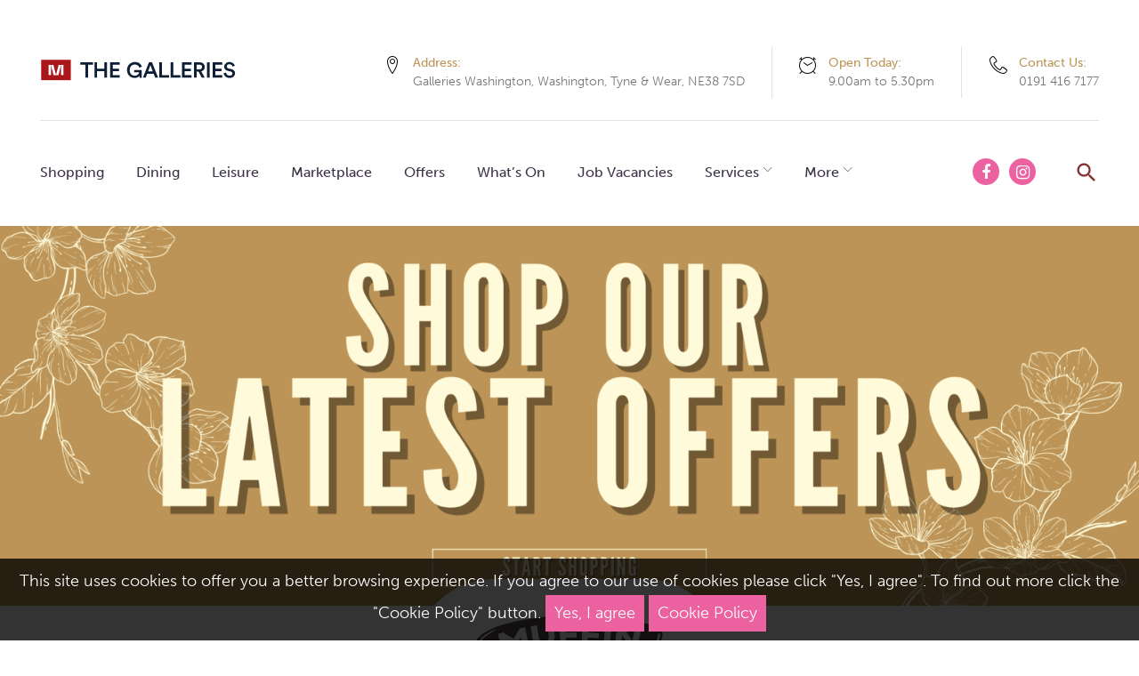

--- FILE ---
content_type: text/html; charset=UTF-8
request_url: https://gallerieswashington.co.uk/offers/limited-edition-iced-coffee/
body_size: 19819
content:
<!DOCTYPE html>
<html lang="en-GB">
<head>
   
    <meta charset="UTF-8">
    <link rel="profile" href="http://gmpg.org/xfn/11">
    <link rel="pingback" href="https://gallerieswashington.co.uk/xmlrpc.php">
    
    <link href="https://maxcdn.bootstrapcdn.com/bootstrap/4.0.0-beta/css/bootstrap.min.css" rel="stylesheet" integrity="sha384-/Y6pD6FV/Vv2HJnA6t+vslU6fwYXjCFtcEpHbNJ0lyAFsXTsjBbfaDjzALeQsN6M" crossorigin="anonymous">
    <link href="https://maxcdn.bootstrapcdn.com/font-awesome/4.7.0/css/font-awesome.min.css" rel="stylesheet" integrity="sha384-wvfXpqpZZVQGK6TAh5PVlGOfQNHSoD2xbE+QkPxCAFlNEevoEH3Sl0sibVcOQVnN" crossorigin="anonymous">

    <script src="https://code.jquery.com/jquery-3.2.1.min.js"></script>
    <script src="//maps.googleapis.com/maps/api/js?key=AIzaSyB6PTxOnzoPYQop-4IVATyCwSHe-uQQ8V8"></script>
    
    <script src="https://cdnjs.cloudflare.com/ajax/libs/tether/1.4.0/js/tether.min.js"></script>
    <script src="https://code.jquery.com/jquery-3.2.1.slim.min.js" integrity="sha384-KJ3o2DKtIkvYIK3UENzmM7KCkRr/rE9/Qpg6aAZGJwFDMVNA/GpGFF93hXpG5KkN" crossorigin="anonymous"></script>
    <script src="https://cdnjs.cloudflare.com/ajax/libs/popper.js/1.11.0/umd/popper.min.js" integrity="sha384-b/U6ypiBEHpOf/4+1nzFpr53nxSS+GLCkfwBdFNTxtclqqenISfwAzpKaMNFNmj4" crossorigin="anonymous"></script>
    <script src="https://maxcdn.bootstrapcdn.com/bootstrap/4.0.0-beta/js/bootstrap.min.js" integrity="sha384-h0AbiXch4ZDo7tp9hKZ4TsHbi047NrKGLO3SEJAg45jXxnGIfYzk4Si90RDIqNm1" crossorigin="anonymous"></script>
    <script src="https://cdnjs.cloudflare.com/ajax/libs/fancybox/3.1.20/jquery.fancybox.min.js"></script>
    
    <script src="/js/jquery.cookiebar.js"></script>
    
    <meta name="viewport" content="width=device-width, initial-scale=1, maximum-scale=1, user-scalable=no" />
<meta name='robots' content='index, follow, max-image-preview:large, max-snippet:-1, max-video-preview:-1' />

	<!-- This site is optimized with the Yoast SEO plugin v23.7 - https://yoast.com/wordpress/plugins/seo/ -->
	<title>Limited Edition: Iced Coffee - M The Galleries Washington</title>
	<link rel="canonical" href="https://gallerieswashington.co.uk/offers/limited-edition-iced-coffee/" />
	<meta property="og:locale" content="en_GB" />
	<meta property="og:type" content="article" />
	<meta property="og:title" content="Limited Edition: Iced Coffee - M The Galleries Washington" />
	<meta property="og:url" content="https://gallerieswashington.co.uk/offers/limited-edition-iced-coffee/" />
	<meta property="og:site_name" content="M The Galleries Washington" />
	<meta name="twitter:card" content="summary_large_image" />
	<script type="application/ld+json" class="yoast-schema-graph">{"@context":"https://schema.org","@graph":[{"@type":"WebPage","@id":"https://gallerieswashington.co.uk/offers/limited-edition-iced-coffee/","url":"https://gallerieswashington.co.uk/offers/limited-edition-iced-coffee/","name":"Limited Edition: Iced Coffee - M The Galleries Washington","isPartOf":{"@id":"https://gallerieswashington.co.uk/#website"},"datePublished":"2018-06-06T13:25:34+00:00","dateModified":"2018-06-06T13:25:34+00:00","breadcrumb":{"@id":"https://gallerieswashington.co.uk/offers/limited-edition-iced-coffee/#breadcrumb"},"inLanguage":"en-GB","potentialAction":[{"@type":"ReadAction","target":["https://gallerieswashington.co.uk/offers/limited-edition-iced-coffee/"]}]},{"@type":"BreadcrumbList","@id":"https://gallerieswashington.co.uk/offers/limited-edition-iced-coffee/#breadcrumb","itemListElement":[{"@type":"ListItem","position":1,"name":"Home","item":"https://gallerieswashington.co.uk/"},{"@type":"ListItem","position":2,"name":"Limited Edition: Iced Coffee"}]},{"@type":"WebSite","@id":"https://gallerieswashington.co.uk/#website","url":"https://gallerieswashington.co.uk/","name":"M The Galleries Washington","description":"","potentialAction":[{"@type":"SearchAction","target":{"@type":"EntryPoint","urlTemplate":"https://gallerieswashington.co.uk/?s={search_term_string}"},"query-input":{"@type":"PropertyValueSpecification","valueRequired":true,"valueName":"search_term_string"}}],"inLanguage":"en-GB"}]}</script>
	<!-- / Yoast SEO plugin. -->


<link rel='dns-prefetch' href='//fonts.googleapis.com' />
<link rel="alternate" type="application/rss+xml" title="M The Galleries Washington &raquo; Feed" href="https://gallerieswashington.co.uk/feed/" />
<link rel="alternate" type="application/rss+xml" title="M The Galleries Washington &raquo; Comments Feed" href="https://gallerieswashington.co.uk/comments/feed/" />
<script type="text/javascript">
/* <![CDATA[ */
window._wpemojiSettings = {"baseUrl":"https:\/\/s.w.org\/images\/core\/emoji\/15.0.3\/72x72\/","ext":".png","svgUrl":"https:\/\/s.w.org\/images\/core\/emoji\/15.0.3\/svg\/","svgExt":".svg","source":{"concatemoji":"https:\/\/gallerieswashington.co.uk\/wp-includes\/js\/wp-emoji-release.min.js"}};
/*! This file is auto-generated */
!function(i,n){var o,s,e;function c(e){try{var t={supportTests:e,timestamp:(new Date).valueOf()};sessionStorage.setItem(o,JSON.stringify(t))}catch(e){}}function p(e,t,n){e.clearRect(0,0,e.canvas.width,e.canvas.height),e.fillText(t,0,0);var t=new Uint32Array(e.getImageData(0,0,e.canvas.width,e.canvas.height).data),r=(e.clearRect(0,0,e.canvas.width,e.canvas.height),e.fillText(n,0,0),new Uint32Array(e.getImageData(0,0,e.canvas.width,e.canvas.height).data));return t.every(function(e,t){return e===r[t]})}function u(e,t,n){switch(t){case"flag":return n(e,"\ud83c\udff3\ufe0f\u200d\u26a7\ufe0f","\ud83c\udff3\ufe0f\u200b\u26a7\ufe0f")?!1:!n(e,"\ud83c\uddfa\ud83c\uddf3","\ud83c\uddfa\u200b\ud83c\uddf3")&&!n(e,"\ud83c\udff4\udb40\udc67\udb40\udc62\udb40\udc65\udb40\udc6e\udb40\udc67\udb40\udc7f","\ud83c\udff4\u200b\udb40\udc67\u200b\udb40\udc62\u200b\udb40\udc65\u200b\udb40\udc6e\u200b\udb40\udc67\u200b\udb40\udc7f");case"emoji":return!n(e,"\ud83d\udc26\u200d\u2b1b","\ud83d\udc26\u200b\u2b1b")}return!1}function f(e,t,n){var r="undefined"!=typeof WorkerGlobalScope&&self instanceof WorkerGlobalScope?new OffscreenCanvas(300,150):i.createElement("canvas"),a=r.getContext("2d",{willReadFrequently:!0}),o=(a.textBaseline="top",a.font="600 32px Arial",{});return e.forEach(function(e){o[e]=t(a,e,n)}),o}function t(e){var t=i.createElement("script");t.src=e,t.defer=!0,i.head.appendChild(t)}"undefined"!=typeof Promise&&(o="wpEmojiSettingsSupports",s=["flag","emoji"],n.supports={everything:!0,everythingExceptFlag:!0},e=new Promise(function(e){i.addEventListener("DOMContentLoaded",e,{once:!0})}),new Promise(function(t){var n=function(){try{var e=JSON.parse(sessionStorage.getItem(o));if("object"==typeof e&&"number"==typeof e.timestamp&&(new Date).valueOf()<e.timestamp+604800&&"object"==typeof e.supportTests)return e.supportTests}catch(e){}return null}();if(!n){if("undefined"!=typeof Worker&&"undefined"!=typeof OffscreenCanvas&&"undefined"!=typeof URL&&URL.createObjectURL&&"undefined"!=typeof Blob)try{var e="postMessage("+f.toString()+"("+[JSON.stringify(s),u.toString(),p.toString()].join(",")+"));",r=new Blob([e],{type:"text/javascript"}),a=new Worker(URL.createObjectURL(r),{name:"wpTestEmojiSupports"});return void(a.onmessage=function(e){c(n=e.data),a.terminate(),t(n)})}catch(e){}c(n=f(s,u,p))}t(n)}).then(function(e){for(var t in e)n.supports[t]=e[t],n.supports.everything=n.supports.everything&&n.supports[t],"flag"!==t&&(n.supports.everythingExceptFlag=n.supports.everythingExceptFlag&&n.supports[t]);n.supports.everythingExceptFlag=n.supports.everythingExceptFlag&&!n.supports.flag,n.DOMReady=!1,n.readyCallback=function(){n.DOMReady=!0}}).then(function(){return e}).then(function(){var e;n.supports.everything||(n.readyCallback(),(e=n.source||{}).concatemoji?t(e.concatemoji):e.wpemoji&&e.twemoji&&(t(e.twemoji),t(e.wpemoji)))}))}((window,document),window._wpemojiSettings);
/* ]]> */
</script>
<link rel='stylesheet' id='jquery-swiper-css' href='https://gallerieswashington.co.uk/wp-content/themes/emanuella/assets/css/swiper.min.css' type='text/css' media='all' />
<style id='wp-emoji-styles-inline-css' type='text/css'>

	img.wp-smiley, img.emoji {
		display: inline !important;
		border: none !important;
		box-shadow: none !important;
		height: 1em !important;
		width: 1em !important;
		margin: 0 0.07em !important;
		vertical-align: -0.1em !important;
		background: none !important;
		padding: 0 !important;
	}
</style>
<link rel='stylesheet' id='wp-block-library-css' href='https://gallerieswashington.co.uk/wp-includes/css/dist/block-library/style.min.css' type='text/css' media='all' />
<style id='classic-theme-styles-inline-css' type='text/css'>
/*! This file is auto-generated */
.wp-block-button__link{color:#fff;background-color:#32373c;border-radius:9999px;box-shadow:none;text-decoration:none;padding:calc(.667em + 2px) calc(1.333em + 2px);font-size:1.125em}.wp-block-file__button{background:#32373c;color:#fff;text-decoration:none}
</style>
<style id='global-styles-inline-css' type='text/css'>
body{--wp--preset--color--black: #000000;--wp--preset--color--cyan-bluish-gray: #abb8c3;--wp--preset--color--white: #ffffff;--wp--preset--color--pale-pink: #f78da7;--wp--preset--color--vivid-red: #cf2e2e;--wp--preset--color--luminous-vivid-orange: #ff6900;--wp--preset--color--luminous-vivid-amber: #fcb900;--wp--preset--color--light-green-cyan: #7bdcb5;--wp--preset--color--vivid-green-cyan: #00d084;--wp--preset--color--pale-cyan-blue: #8ed1fc;--wp--preset--color--vivid-cyan-blue: #0693e3;--wp--preset--color--vivid-purple: #9b51e0;--wp--preset--gradient--vivid-cyan-blue-to-vivid-purple: linear-gradient(135deg,rgba(6,147,227,1) 0%,rgb(155,81,224) 100%);--wp--preset--gradient--light-green-cyan-to-vivid-green-cyan: linear-gradient(135deg,rgb(122,220,180) 0%,rgb(0,208,130) 100%);--wp--preset--gradient--luminous-vivid-amber-to-luminous-vivid-orange: linear-gradient(135deg,rgba(252,185,0,1) 0%,rgba(255,105,0,1) 100%);--wp--preset--gradient--luminous-vivid-orange-to-vivid-red: linear-gradient(135deg,rgba(255,105,0,1) 0%,rgb(207,46,46) 100%);--wp--preset--gradient--very-light-gray-to-cyan-bluish-gray: linear-gradient(135deg,rgb(238,238,238) 0%,rgb(169,184,195) 100%);--wp--preset--gradient--cool-to-warm-spectrum: linear-gradient(135deg,rgb(74,234,220) 0%,rgb(151,120,209) 20%,rgb(207,42,186) 40%,rgb(238,44,130) 60%,rgb(251,105,98) 80%,rgb(254,248,76) 100%);--wp--preset--gradient--blush-light-purple: linear-gradient(135deg,rgb(255,206,236) 0%,rgb(152,150,240) 100%);--wp--preset--gradient--blush-bordeaux: linear-gradient(135deg,rgb(254,205,165) 0%,rgb(254,45,45) 50%,rgb(107,0,62) 100%);--wp--preset--gradient--luminous-dusk: linear-gradient(135deg,rgb(255,203,112) 0%,rgb(199,81,192) 50%,rgb(65,88,208) 100%);--wp--preset--gradient--pale-ocean: linear-gradient(135deg,rgb(255,245,203) 0%,rgb(182,227,212) 50%,rgb(51,167,181) 100%);--wp--preset--gradient--electric-grass: linear-gradient(135deg,rgb(202,248,128) 0%,rgb(113,206,126) 100%);--wp--preset--gradient--midnight: linear-gradient(135deg,rgb(2,3,129) 0%,rgb(40,116,252) 100%);--wp--preset--font-size--small: 13px;--wp--preset--font-size--medium: 20px;--wp--preset--font-size--large: 36px;--wp--preset--font-size--x-large: 42px;--wp--preset--spacing--20: 0.44rem;--wp--preset--spacing--30: 0.67rem;--wp--preset--spacing--40: 1rem;--wp--preset--spacing--50: 1.5rem;--wp--preset--spacing--60: 2.25rem;--wp--preset--spacing--70: 3.38rem;--wp--preset--spacing--80: 5.06rem;--wp--preset--shadow--natural: 6px 6px 9px rgba(0, 0, 0, 0.2);--wp--preset--shadow--deep: 12px 12px 50px rgba(0, 0, 0, 0.4);--wp--preset--shadow--sharp: 6px 6px 0px rgba(0, 0, 0, 0.2);--wp--preset--shadow--outlined: 6px 6px 0px -3px rgba(255, 255, 255, 1), 6px 6px rgba(0, 0, 0, 1);--wp--preset--shadow--crisp: 6px 6px 0px rgba(0, 0, 0, 1);}:where(.is-layout-flex){gap: 0.5em;}:where(.is-layout-grid){gap: 0.5em;}body .is-layout-flex{display: flex;}body .is-layout-flex{flex-wrap: wrap;align-items: center;}body .is-layout-flex > *{margin: 0;}body .is-layout-grid{display: grid;}body .is-layout-grid > *{margin: 0;}:where(.wp-block-columns.is-layout-flex){gap: 2em;}:where(.wp-block-columns.is-layout-grid){gap: 2em;}:where(.wp-block-post-template.is-layout-flex){gap: 1.25em;}:where(.wp-block-post-template.is-layout-grid){gap: 1.25em;}.has-black-color{color: var(--wp--preset--color--black) !important;}.has-cyan-bluish-gray-color{color: var(--wp--preset--color--cyan-bluish-gray) !important;}.has-white-color{color: var(--wp--preset--color--white) !important;}.has-pale-pink-color{color: var(--wp--preset--color--pale-pink) !important;}.has-vivid-red-color{color: var(--wp--preset--color--vivid-red) !important;}.has-luminous-vivid-orange-color{color: var(--wp--preset--color--luminous-vivid-orange) !important;}.has-luminous-vivid-amber-color{color: var(--wp--preset--color--luminous-vivid-amber) !important;}.has-light-green-cyan-color{color: var(--wp--preset--color--light-green-cyan) !important;}.has-vivid-green-cyan-color{color: var(--wp--preset--color--vivid-green-cyan) !important;}.has-pale-cyan-blue-color{color: var(--wp--preset--color--pale-cyan-blue) !important;}.has-vivid-cyan-blue-color{color: var(--wp--preset--color--vivid-cyan-blue) !important;}.has-vivid-purple-color{color: var(--wp--preset--color--vivid-purple) !important;}.has-black-background-color{background-color: var(--wp--preset--color--black) !important;}.has-cyan-bluish-gray-background-color{background-color: var(--wp--preset--color--cyan-bluish-gray) !important;}.has-white-background-color{background-color: var(--wp--preset--color--white) !important;}.has-pale-pink-background-color{background-color: var(--wp--preset--color--pale-pink) !important;}.has-vivid-red-background-color{background-color: var(--wp--preset--color--vivid-red) !important;}.has-luminous-vivid-orange-background-color{background-color: var(--wp--preset--color--luminous-vivid-orange) !important;}.has-luminous-vivid-amber-background-color{background-color: var(--wp--preset--color--luminous-vivid-amber) !important;}.has-light-green-cyan-background-color{background-color: var(--wp--preset--color--light-green-cyan) !important;}.has-vivid-green-cyan-background-color{background-color: var(--wp--preset--color--vivid-green-cyan) !important;}.has-pale-cyan-blue-background-color{background-color: var(--wp--preset--color--pale-cyan-blue) !important;}.has-vivid-cyan-blue-background-color{background-color: var(--wp--preset--color--vivid-cyan-blue) !important;}.has-vivid-purple-background-color{background-color: var(--wp--preset--color--vivid-purple) !important;}.has-black-border-color{border-color: var(--wp--preset--color--black) !important;}.has-cyan-bluish-gray-border-color{border-color: var(--wp--preset--color--cyan-bluish-gray) !important;}.has-white-border-color{border-color: var(--wp--preset--color--white) !important;}.has-pale-pink-border-color{border-color: var(--wp--preset--color--pale-pink) !important;}.has-vivid-red-border-color{border-color: var(--wp--preset--color--vivid-red) !important;}.has-luminous-vivid-orange-border-color{border-color: var(--wp--preset--color--luminous-vivid-orange) !important;}.has-luminous-vivid-amber-border-color{border-color: var(--wp--preset--color--luminous-vivid-amber) !important;}.has-light-green-cyan-border-color{border-color: var(--wp--preset--color--light-green-cyan) !important;}.has-vivid-green-cyan-border-color{border-color: var(--wp--preset--color--vivid-green-cyan) !important;}.has-pale-cyan-blue-border-color{border-color: var(--wp--preset--color--pale-cyan-blue) !important;}.has-vivid-cyan-blue-border-color{border-color: var(--wp--preset--color--vivid-cyan-blue) !important;}.has-vivid-purple-border-color{border-color: var(--wp--preset--color--vivid-purple) !important;}.has-vivid-cyan-blue-to-vivid-purple-gradient-background{background: var(--wp--preset--gradient--vivid-cyan-blue-to-vivid-purple) !important;}.has-light-green-cyan-to-vivid-green-cyan-gradient-background{background: var(--wp--preset--gradient--light-green-cyan-to-vivid-green-cyan) !important;}.has-luminous-vivid-amber-to-luminous-vivid-orange-gradient-background{background: var(--wp--preset--gradient--luminous-vivid-amber-to-luminous-vivid-orange) !important;}.has-luminous-vivid-orange-to-vivid-red-gradient-background{background: var(--wp--preset--gradient--luminous-vivid-orange-to-vivid-red) !important;}.has-very-light-gray-to-cyan-bluish-gray-gradient-background{background: var(--wp--preset--gradient--very-light-gray-to-cyan-bluish-gray) !important;}.has-cool-to-warm-spectrum-gradient-background{background: var(--wp--preset--gradient--cool-to-warm-spectrum) !important;}.has-blush-light-purple-gradient-background{background: var(--wp--preset--gradient--blush-light-purple) !important;}.has-blush-bordeaux-gradient-background{background: var(--wp--preset--gradient--blush-bordeaux) !important;}.has-luminous-dusk-gradient-background{background: var(--wp--preset--gradient--luminous-dusk) !important;}.has-pale-ocean-gradient-background{background: var(--wp--preset--gradient--pale-ocean) !important;}.has-electric-grass-gradient-background{background: var(--wp--preset--gradient--electric-grass) !important;}.has-midnight-gradient-background{background: var(--wp--preset--gradient--midnight) !important;}.has-small-font-size{font-size: var(--wp--preset--font-size--small) !important;}.has-medium-font-size{font-size: var(--wp--preset--font-size--medium) !important;}.has-large-font-size{font-size: var(--wp--preset--font-size--large) !important;}.has-x-large-font-size{font-size: var(--wp--preset--font-size--x-large) !important;}
.wp-block-navigation a:where(:not(.wp-element-button)){color: inherit;}
:where(.wp-block-post-template.is-layout-flex){gap: 1.25em;}:where(.wp-block-post-template.is-layout-grid){gap: 1.25em;}
:where(.wp-block-columns.is-layout-flex){gap: 2em;}:where(.wp-block-columns.is-layout-grid){gap: 2em;}
.wp-block-pullquote{font-size: 1.5em;line-height: 1.6;}
</style>
<link rel='stylesheet' id='contact-form-7-css' href='https://gallerieswashington.co.uk/wp-content/plugins/contact-form-7/includes/css/styles.css' type='text/css' media='all' />
<link rel='stylesheet' id='admin-styles-css' href='https://gallerieswashington.co.uk/css/admin.css' type='text/css' media='all' />
<link rel='stylesheet' id='cherry-google-fonts-css' href='//fonts.googleapis.com/css?family=Poppins%3A300%2C700%2C400%2C600%7CMr+Dafoe%3A400%7CLibre+Franklin%3A600%7CHind+Siliguri%3A300&#038;subset=latin&#038;ver=6.5.7' type='text/css' media='all' />
<link rel='stylesheet' id='font-awesome-css' href='https://gallerieswashington.co.uk/wp-content/themes/emanuella/assets/css/font-awesome.min.css' type='text/css' media='all' />
<link rel='stylesheet' id='material-icons-css' href='https://gallerieswashington.co.uk/wp-content/themes/emanuella/assets/css/material-icons.min.css' type='text/css' media='all' />
<link rel='stylesheet' id='magnific-popup-css' href='https://gallerieswashington.co.uk/wp-content/themes/emanuella/assets/css/magnific-popup.min.css' type='text/css' media='all' />
<link rel='stylesheet' id='linear-icons-css' href='https://gallerieswashington.co.uk/wp-content/themes/emanuella/assets/css/linearicons.css' type='text/css' media='all' />
<link rel='stylesheet' id='emanuella-theme-style-css' href='https://gallerieswashington.co.uk/wp-content/themes/emanuella/style.css' type='text/css' media='all' />
<script type="text/javascript" src="https://gallerieswashington.co.uk/wp-includes/js/jquery/jquery.min.js" id="jquery-core-js"></script>
<script type="text/javascript" src="https://gallerieswashington.co.uk/wp-includes/js/jquery/jquery-migrate.min.js" id="jquery-migrate-js"></script>
<link rel="https://api.w.org/" href="https://gallerieswashington.co.uk/wp-json/" /><link rel="alternate" type="application/json" href="https://gallerieswashington.co.uk/wp-json/wp/v2/offers/1650" /><link rel='shortlink' href='https://gallerieswashington.co.uk/?p=1650' />
<link rel="alternate" type="application/json+oembed" href="https://gallerieswashington.co.uk/wp-json/oembed/1.0/embed?url=https%3A%2F%2Fgallerieswashington.co.uk%2Foffers%2Flimited-edition-iced-coffee%2F" />
<link rel="alternate" type="text/xml+oembed" href="https://gallerieswashington.co.uk/wp-json/oembed/1.0/embed?url=https%3A%2F%2Fgallerieswashington.co.uk%2Foffers%2Flimited-edition-iced-coffee%2F&#038;format=xml" />
<!-- Google tag (gtag.js) -->
<script async src="https://www.googletagmanager.com/gtag/js?id=G-S5JLEHBVHS"></script>
<script>
  window.dataLayer = window.dataLayer || [];
  function gtag(){dataLayer.push(arguments);}
  gtag('js', new Date());

  gtag('config', 'G-S5JLEHBVHS');
</script>
<style type="text/css">.recentcomments a{display:inline !important;padding:0 !important;margin:0 !important;}</style><link rel="icon" href="https://gallerieswashington.co.uk/wp-content/uploads/2024/07/cropped-mcore-favicon-32x32.png" sizes="32x32" />
<link rel="icon" href="https://gallerieswashington.co.uk/wp-content/uploads/2024/07/cropped-mcore-favicon-192x192.png" sizes="192x192" />
<link rel="apple-touch-icon" href="https://gallerieswashington.co.uk/wp-content/uploads/2024/07/cropped-mcore-favicon-180x180.png" />
<meta name="msapplication-TileImage" content="https://gallerieswashington.co.uk/wp-content/uploads/2024/07/cropped-mcore-favicon-270x270.png" />
<style type="text/css">/* #Typography */body {font-style: normal;font-weight: 300;font-size: 18px;line-height: 1.73;font-family: Poppins, sans-serif;letter-spacing: 0em;text-align: left;color: #777777;}h1,.h1-style {font-style: normal;font-weight: 700;font-size: 40px;line-height: 1.16;font-family: Poppins, sans-serif;letter-spacing: 0em;text-align: inherit;color: #000000;}h2,.h2-style {font-style: normal;font-weight: 700;font-size: 36px;line-height: 1.16;font-family: Poppins, sans-serif;letter-spacing: 0em;text-align: inherit;color: #000000;}h3,.h3-style {font-style: normal;font-weight: 400;font-size: 32px;line-height: 1.25;font-family: 'Mr Dafoe', handwriting;letter-spacing: 0em;text-align: inherit;color: #873135;}h4,.h4-style {font-style: normal;font-weight: 400;font-size: 28px;line-height: 1.36;font-family: Poppins, sans-serif;letter-spacing: 0.025em;text-align: inherit;color: #000000;}h5,.h5-style {font-style: normal;font-weight: 700;font-size: 24px;line-height: 1.37;font-family: Poppins, sans-serif;letter-spacing: 0em;text-align: inherit;color: #000000;}h6,.h6-style {font-style: normal;font-weight: 600;font-size: 18px;line-height: 1.5;font-family: Poppins, sans-serif;letter-spacing: 0em;text-align: inherit;color: #000000;}@media (min-width: 992px) {h1,.h1-style { font-size: 77px; }h2,.h2-style { font-size: 60px; }h3,.h3-style { font-size: 40px; }h4,.h4-style { font-size: 30px; }}@media (min-width: 1200px) {h1,.h1-style { font-size: 88px; }}@media (min-width: 1281px) {h1,.h1-style { font-size: 99px; }}@media (min-width: 1380px) {h1,.h1-style { font-size: 110px; }}a,h1 a:hover,h2 a:hover,h3 a:hover,h4 a:hover,h5 a:hover,h6 a:hover,.not-found .page-title { color: #873135; }a:hover { color: #3d3349; }/* #Invert Color Scheme */.invert { color: #ffffff; }.invert h1 { color: #ffffff; }.invert h2 { color: #ffffff; }.invert h3 { color: #ffffff; }.invert h4 { color: #ffffff; }.invert h5 { color: #ffffff; }.invert h6 { color: #ffffff; }.invert a { color: #873135; }.invert a:hover { color: #ffffff; }.invert.invert_primary a:hover {color: #3d3349;}.text-accent-1 { color: #0a0404; }.invert .text-accent-1 { color: #ffffff;}.text-accent-2 { color: #bc9457; }.invert .text-accent-2 { color: #ffffff; }.text-accent-3 { color: #873135; }.invert .text-accent-3 { color: #ffffff; }/* #Layout */@media (min-width: 1200px) {.site .container {max-width: 1405px;}}/* #404 */body.error404 .site-content,body.search-no-results .site-content {background-color: #f54f15;background-repeat: no-repeat;background-position: center top;background-attachment: scroll;}.not-found.error-404 .page-content .invert,body.search-no-results .page-title,body.search-no-results .page-content,body.search-no-results .page-content .search-field {color: #ffffff;}body.search-no-results .page-content .search-field::-webkit-input-placeholder { color: #ffffff; }body.search-no-results .page-content .search-field::-moz-placeholder { color: #ffffff; }body.search-no-results .page-content .search-field:-moz-placeholder { color: #ffffff; }body.search-no-results .page-content .search-field:-ms-input-placeholder { color: #ffffff; }.not-found.error-404 .page-content .btn {color: #ffffff;background-color: #bc9457;}.not-found.error-404 .page-content .btn:hover {color: #bc9457;background-color: #873135;}#tm_builder_outer_content .tm_pb_module ul:not([class]) > li:before {color: #0a0404;}/* #Elements */blockquote {font-style: normal;font-weight: 300;font-size: 18px;line-height: 1.73;font-family: Poppins, sans-serif;letter-spacing: 0em;text-align: left;color: #777777;}blockquote:before {color: #0a0404;}blockquote cite {font-size: 18px;line-height: 1.73;color: #777777;}blockquote cite a {color: #ffffff;}blockquote cite a:hover {color: #3d3349;}code {color: #ffffff;background: #bc9457;border-color: #bc9457;font-family: Poppins, sans-serif;}.dropcaps {background: #0a0404;color: #ffffff;}/*List*/.entry-content ol >li:before,.site-main ol >li:before,.entry-content ul:not([class]) > li:before,.site-main ul:not([class]) > li:before {color: #bc9457;}ul:not([class])>li:before {color: #0a0404;}/* Page preloader */.page-preloader {border-top-color: #0a0404;border-right-color: #0a0404;}/* #Header */.header-container {background-color: #ffffff;background-image: url();background-repeat: no-repeat;background-position: center top;background-attachment: scroll;}/* ##Logo */.site-logo {font-style: normal;font-weight: 600;font-size: 23px;font-family: 'Libre Franklin', sans-serif;}.site-logo,.site-logo__link,.site-logo__link:hover {color: #0a0404;}.invert .site-logo,.invert .site-logo__link,.invert .site-logo__link:hover {color: #ffffff;}/* ##Top Panel */.top-panel {background-color: #252525;}.site-header-cart .cart-contents i {color: rgb(183,183,183);}.invert .site-header-cart .cart-contents i {color: #ffffff;}.site-header-cart .cart-contents:hover i,.invert .site-header-cart .cart-contents:hover i{color: #873135;}@media (min-width: 768px) {.contact-block__item:not(:last-child) {border-color: #777777;}.invert .contact-block__item:not(:last-child) {border-color: #ffffff;}}@media (min-width: 768px) {.top-panel .top-panel__left > *:not(:last-child),.top-panel .top-panel__right > *:not(:last-child) {border-color: #777777;}.top-panel.invert .top-panel__left > *:not(:last-child),.top-panel.invert .top-panel__right > *:not(:last-child) {border-color: #ffffff;}}/*Contact block*/.site-header .contact-block__label {color: #bc9457;}.site-header .invert .contact-block__label {color: #ffffff;}.contact-block__icon {color: #0a0404;}.invert .contact-block__icon {color: #ffffff;}.contact-block__item a {color: #777777;}.contact-block__item a:hover {color: #873135;}.invert .contact-block__item a {color: #ffffff;}.invert .contact-block__item a:hover {color: #873135;}/* #Fields */input[type='text'],input[type='email'],input[type='url'],input[type='password'],input[type='search'],input[type='number'],input[type='tel'],input[type='range'],input[type='date'],input[type='month'],input[type='week'],input[type='time'],input[type='datetime'],input[type='datetime-local'],input[type='color'],select,textarea {color: #777777;}/* #Search Form */.search-form__field {color: #777777;}.search-form__input-wrap i,.search-form__toggle,.search-form__close,.header-search .search-submit {color: #873135;}.search-form__toggle:hover,.search-form__close:hover,.header-search .search-submit:hover {color: #3d3349;}.invert .search-form__toggle,.invert .search-form__close,.invert .header-search .search-submit {color: #873135;}.invert .search-form__toggle:hover,.invert .search-form__close:hover,.invert .header-search .search-submit:hover {color: #ffffff;}/*.top-panel.invert .search-form__field {color: #ffffff; }.top-panel.invert .search-form__field::-webkit-input-placeholder { color: #ffffff; }.top-panel.invert .search-form__field::-moz-placeholder { color: #ffffff; }.top-panel.invert .search-form__field:-moz-placeholder { color: #ffffff; }.top-panel.invert .search-form__field:-ms-input-placeholder { color: #ffffff; }.top-panel.invert .cherry-search__field { color: #ffffff; }.top-panel.invert .cherry-search__field::-webkit-input-placeholder { color: #ffffff; }.top-panel.invert .cherry-search__field::-moz-placeholder { color: #ffffff; }.top-panel.invert .cherry-search__field:-moz-placeholder { color: #ffffff; }.top-panel.invert .cherry-search__field:-ms-input-placeholder { color: #ffffff; }*/.cherry-search__results-item a {color: #3d3349;}.cherry-search__results-item a:hover {color: #873135;}.cherry-search__more-button {color: #3d3349;}/* #Comment, Contact, Password Forms */[class^="comment-form-"] i{color: rgb(183,183,183);}.comment-form .submit,.wpcf7-submit,.post-password-form label + input {color: #873135;background-color: #0a0404;border-color: #0a0404;}.comment-form .submit:hover,.wpcf7-submit:hover,.post-password-form label + input:hover {color: #873135;background-color: #bc9457;border-color: #bc9457;}.comment-form .submit:active,.wpcf7-submit:active,.post-password-form label + input:active {box-shadow: 0 0 10px #bc9457;}.comment-form label {color: #bc9457;}.comment-metadata .fn {color: #bc9457;}.comment-metadata .comment-date {color: #873135;}.comment-metadata .comment-date:hover {color: #3d3349;}.comment-form .comment-form__field,input[type='text'],input[type='email'],input[type='url'],input[type='password'],input[type='search'],input[type='number'],input[type='tel'],input[type='range'],input[type='date'],input[type='month'],input[type='week'],input[type='time'],input[type='datetime'],input[type='datetime-local'],input[type='color'],select,textarea,.comment-form .comment-form__field:focus,input[type='text']:focus,input[type='email']:focus,input[type='url']:focus,input[type='password']:focus,input[type='search']:focus,input[type='number']:focus,input[type='tel']:focus,input[type='range']:focus,input[type='date']:focus,input[type='month']:focus,input[type='week']:focus,input[type='time']:focus,input[type='datetime']:focus,input[type='datetime-local']:focus,input[type='color']:focus,select:focus,textarea:focus {border-bottom: 2px solid #873135;}/* #submit btn */.comment-form .submit, .wpcf7-submit, .post-password-form label + input {color: #ffffff;background-color: #873135;}.comment-form .submit:hover, .wpcf7-submit:hover, .post-password-form label + input:hover {color: #3d3349;background-color: #873135;}/* #Input Placeholders */::-webkit-input-placeholder { color: #777777; }::-moz-placeholder{ color: #777777; }:-moz-placeholder{ color: #777777; }:-ms-input-placeholder{ color: #777777; }/* #Social */.social-list {}/* #Social (invert scheme) */.invert .social-list {}.site-footer .social-list .menu-item a,.widget-subscribe .social-list .menu-item a {color: #bc9457;border-color: #ffffff;background-color: #ffffff;}.site-footer .social-list .menu-item a:hover,.widget-subscribe .social-list .menu-item a:hover {border-color: #0a0404;}/* #Main Menu */.main-navigation .menu > li > a,.invert .main-navigation.vertical-menu .menu > li > a,.invert .main-navigation .menu.isStuck > li > a,.invert .main-navigation.mobile-menu .menu > li > a{color: #3d3349;}.invert .main-navigation > .menu > li > a {color: #ffffff;}.main-navigation .menu > li > a:hover,.main-navigation .menu > li.menu-hover > a,.main-navigation .menu > li.tm-mega-menu-hover > a,.main-navigation .menu > li.current_page_item > a,.main-navigation .menu > li.current_page_ancestor > a,.main-navigation .menu > li.current-menu-item > a,.main-navigation .menu > li.current-menu-ancestor > a,.invert .main-navigation.vertical-menu .menu > li > a:hover,.invert .main-navigation.vertical-menu .menu > li.menu-hover > a,.invert .main-navigation.vertical-menu .menu > li.current_page_item > a,.invert .main-navigation.vertical-menu .menu > li.current_page_ancestor > a,.invert .main-navigation.vertical-menu .menu > li.current-menu-item > a,.invert .main-navigation.vertical-menu .menu > li.current-menu-ancestor > a,.invert .main-navigation .menu.isStuck > li > a:hover,.invert .main-navigation .menu.isStuck > li.menu-hover > a,.invert .main-navigation .menu.isStuck > li.current_page_item > a,.invert .main-navigation .menu.isStuck > li.current_page_ancestor > a,.invert .main-navigation .menu.isStuck > li.current-menu-item > a,.invert .main-navigation .menu.isStuck > li.current-menu-ancestor > a,.invert .main-navigation.mobile-menu .menu > li > a:hover,.invert .main-navigation.mobile-menu .menu > li.menu-hover > a,.invert .main-navigation.mobile-menu .menu > li.current_page_item > a,.invert .main-navigation.mobile-menu .menu > li.current_page_ancestor > a,.invert .main-navigation.mobile-menu .menu > li.current-menu-item > a,.invert .main-navigation.mobile-menu .menu > li.current-menu-ancestor > a{color: #873135;}.main-navigation:not(.vertical-menu) .sub-menu,.main-navigation.mobile-menu {background: rgb(138,52,56);}.main-navigation ul ul a {color: #3d3349;}.main-navigation .sub-menu > li > a:hover,.main-navigation .sub-menu > li.menu-hover > a,.main-navigation .sub-menu > li.current_page_item > a,.main-navigation .sub-menu > li.current_page_ancestor > a,.main-navigation .sub-menu > li.current-menu-item > a,.main-navigation .sub-menu > li.current-menu-ancestor > a {color: #873135;}.menu-item__desc,.invert .sub-menu .menu-item__desc {color: #777777;}.invert .menu-item__desc {color: #ffffff;}.menu-toggle[aria-controls="main-menu"],.main-navigation .menu li .sub-menu-toggle {color: #873135;}.main-navigation-buttons .navigation-button{color: #ffffff;}.main-navigation-buttons .navigation-button:hover {color: #873135;}.menu-toggle .menu-toggle-inner,.menu-toggle .menu-toggle-inner:before,.menu-toggle .menu-toggle-inner:after {background-color: #873135;}.menu-toggle:hover .menu-toggle-inner,.menu-toggle:hover .menu-toggle-inner:before,.menu-toggle:hover .menu-toggle-inner:after {background-color: #3d3349;}/* menu */.invert .main-navigation.vertical-menu .menu > li > a,.invert .main-navigation-buttons .navigation-button,.invert .main-navigation .menu.isStuck > li > a,.invert .main-navigation.mobile-menu .menu > li > a {color: #ffffff;}.invert .main-navigation:not(.vertical-menu) .sub-menu,.invert .main-navigation.mobile-menu,.invert #site-navigation.main-navigation.vertical-menu {background: rgb(249,249,249);}.invert .main-navigation ul ul a {color: #ffffff;}.invert .main-navigation .sub-menu > li > a:hover,.invert .main-navigation .sub-menu > li.menu-hover > a,.invert .main-navigation .sub-menu > li.current_page_item > a,.invert .main-navigation .sub-menu > li.current_page_ancestor > a,.invert .main-navigation .sub-menu > li.current-menu-item > a,.invert .main-navigation .sub-menu > li.current-menu-ancestor > a,.invert .main-navigation-buttons .navigation-button:hover {color: #873135;}.invert .menu-toggle .menu-toggle-inner,.invert .menu-toggle .menu-toggle-inner:before,.invert .menu-toggle .menu-toggle-inner:after {color: #873135;background-color: #873135;}.invert .menu-toggle:hover .menu-toggle-inner,.invert .menu-toggle:hover .menu-toggle-inner:before,.invert .menu-toggle:hover .menu-toggle-inner:after {color: #ffffff;background-color: #ffffff;}.invert .isStuck#main-menu {background-color: #ffffff;}/* #Footer Menu */.footer-menu__items li a {color: #3d3349;}.footer-menu__items li a:hover,.footer-menu__items li.current-menu-item a,.footer-menu__items li.current_page_item a,.invert .footer-menu__items li a:hover,.invert .footer-menu__items li.current-menu-item a,.invert .footer-menu__items li.current_page_item a {color: #873135;}.footer-menu .footer-menu__items li a,.invert .footer-menu__items li a {color: #3d3349;}.footer-menu .footer-menu__items li a:hover {color: #873135;}/* #Top Menu */.top-panel__menu .menu-item.current-menu-item a,.top-panel__menu .menu-item.current_page_item a {color: #3d3349;}.invert .top-panel__menu .menu-item.current-menu-item a,.invert .top-panel__menu .menu-item.current_page_item a {color: #873135;}/*# TM Mega menu */.tm-mega-menu > li.tm-mega-menu-has-children a:hover{color: #873135;}nav.main-navigation > .tm-mega-menu .tm-mega-menu-sub.mega-sub li.tm-mega-menu-sub-item .mega-block-title {color: #000000;}nav.main-navigation > .tm-mega-menu .tm-mega-menu-sub.mega-sub .tm-mega-menu-sub-item.sub-column-title > a {font-style: normal;font-weight: 600;font-size: 18px;line-height: 1.5;font-family: Poppins, sans-serif;letter-spacing: 0em;}/* #Entry Meta */.sticky__label {color: #873135;background-color: #0a0404;margin-top: calc(((24px * 1.37) - 30px) / 2);}.posts-list--default .sticky__label{margin-top: calc(((28px * 1.36) - 30px) / 2);}@media (min-width: 992px) {.posts-list--default .sticky__label{margin-top: calc(((30px * 1.36) - 30px) / 2);}}.entry-meta{font-style: normal;font-weight: 300;font-size: 14px;line-height: 1.7;font-family: Poppins, sans-serif;letter-spacing: 0em;color: #873135;}@media (min-width: 544px) {.single-modern-header .entry-meta {font-size: 18px;}}.invert .entry-meta a {color: #ffffff;}.invert .entry-meta a:hover,.invert.invert_primary .entry-meta a,.invert.invert_primary .entry-meta {color: #873135;}.invert.invert_primary .entry-meta a:hover {color: #3d3349;}.single-modern-header .posted-by {font-weight: 400;font-size: 20px;line-height: 1.36;font-family: Poppins, sans-serif;letter-spacing: 0.025em;}.single-modern-header .entry-title {font-size: 30px;}@media (min-width: 544px) {.single-modern-header .posted-by { font-size: 28px; }.single-modern-header .entry-title { font-size: 36px; }}@media (min-width: 992px) {.single-modern-header .posted-by { font-size: 30px; }.single-modern-header .entry-title { font-size: 60px; }}.posted-by,.posted-by a {color: #777777;}.single-modern-header:not(.invert) .posted-by,.single-modern-header:not(.invert) .posted-by a{color: #3d3349}.invert .posted-by,.invert .posted-by a {color: #ffffff;}.posted-by a:hover,.single-modern-header .posted-by a:hover,.invert .posted-by a:hover {color: #873135;}.entry-meta i {color: rgb(183,183,183);}.invert .entry-meta i {color: #ffffff;}/* #Post Format */.format-audio .post-featured-content,.mejs-container-wrapper,.format-quote .post-featured-content,.single .format-quote .entry-content blockquote,.single-modern-header {background-color: #873135;}.format-link .post-featured-content {background-color: #0a0404;}blockquote, .post-format-quote, .single .format-quote .entry-content blockquote {color: #ffffff;background: #0a0404;}blockquote:before {color: #ffffff;}blockquote cite {color: #ffffff;}/* #Author Bio */.post-author__title a{color: #3d3349;}.post-author__title a:hover {color: #873135;}.post-author-bio .post-author__content {font-size: 14px;}/* #Comments */.comment-content-wrap {background-color: #873135;}.comment-content-wrap:before {border-color: transparent #873135 transparent transparent;}.comment .comment-date {font-style: normal;font-size: 14px;}.comment .comment-date__link {color: #3d3349;}.comment .comment-date__link:hover {color: #873135;}.comment .comment-content p {font-size: 14px;}.comment-reply-link,#cancel-comment-reply-link {font-size: 14px;}.comment-reply-link {font-style: normal;}#cancel-comment-reply-link {color: #873135;}#cancel-comment-reply-link:hover {color: #3d3349;}/* #Swiper navigation*/.swiper-pagination-bullet {background-color: rgba(188,148,87,0.15);}.swiper-pagination-bullet-active,.swiper-pagination-bullet:hover{background-color: #0a0404;}.swiper-button-next,.swiper-button-prev {color: rgb(183,183,183);background-color: #ffffff;}.swiper-button-next:not(.swiper-button-disabled):hover,.swiper-button-prev:not(.swiper-button-disabled):hover{color: #873135;}.swiper-pagination-bullet {border: 2px solid #3d3349;background-color: rgba(255,255,255,0.6);}.swiper-pagination-bullet:hover,.swiper-pagination-bullet-active,.swiper-pagination-bullet-active:hover {background: #873135;border-color: #873135;}.swiper-button-prev,.swiper-button-next {color: #0a0404;}.swiper-container .swiper-button-next:hover,.swiper-container .swiper-button-prev:hover,.swiper-carousel-container .swiper-button-next:hover,.swiper-carousel-container .swiper-button-prev:hover {color: #ffffff;border-color: #bc9457;background: #bc9457;}/* Image pop-up */a[data-popup="magnificPopup"]:before,.mini-gallery a:before {background-color: #0a0404;}/* Audio list */.wp-playlist.wp-audio-playlist.wp-playlist-light {background-color: #873135;border-color: #873135;}.wp-playlist.wp-audio-playlist.wp-playlist-light .wp-playlist-caption {color: #777777;}.wp-playlist.wp-audio-playlist .wp-playlist-current-item .wp-playlist-caption .wp-playlist-item-title{font-style: normal;font-weight: 600;font-size: 18px;line-height: 1.5;font-family: Poppins, sans-serif;letter-spacing: 0em;color: #000000;}.wp-playlist.wp-audio-playlist.wp-playlist-dark .wp-playlist-current-item .wp-playlist-caption .wp-playlist-item-title{color: #ffffff;}/* post */.post__cats a,.sticky__label {color: #ffffff;background-color: #873135;}.post__cats a:hover {color: #3d3349;background-color: #873135;}.posted-by a, .entry-meta .post__tags a{color: #3d3349;}.posted-by a:hover, .entry-meta .post__tags a:hover {color: #873135;}.post-author-bio {background-color: #873135;}.post-author__role {color: #0a0404;}/* entry-meta */.entry-meta,.entry-meta .post__comments a {color: #777777;}.entry-meta .posted-by a,.entry-meta .post__date a:hover,.entry-meta-footer a {color: #3d3349;}.entry-meta .posted-by a:hover,.entry-meta .post__date a,.entry-meta .post__comments a:hover,.entry-meta-footer a:hover {color: #873135;}.invert .entry-meta a {color: #873135;}.invert .entry-meta a:hover {color: #ffffff;}/* single-modern-header */.single-modern-header .entry-meta,.single-modern-header .posted-by,.single-modern-header .entry-meta-footer {color: #ffffff;font-size: 14px;}.single-modern-header .post-thumbnail {background-color: #bc9457;}.single-modern-header .posted-by a, .single-modern-header .post__comments a {color: #ffffff;}.single-modern-header .entry-meta .posted-by a:hover, .single-modern-header .post__comments a:hover,.single-modern-header .post__tags a {color: #873135;}.single-modern-header .post__tags a:hover{color: #ffffff;}/* #Paginations */.site-content .page-links a,.site-content .page-numbers,#tm_builder_outer_content .pagination .page-numbers {background-color: #873135;border-color: #873135;color: #777777;}.site-content .page-numbers.next,.site-content .page-numbers.prev,#tm_builder_outer_content .pagination .page-numbers.next,#tm_builder_outer_content .pagination .page-numbers.prev,.nav-links .page-numbers,#tm_builder_outer_content .pagination .page-numbers,.nav-links .page-numbers.prev:hover, .nav-links .page-numbers.next:hover,#tm_builder_outer_content .pagination .nav-links .page-numbers.prev:hover, #tm_builder_outer_content .pagination .nav-links .page-numbers.next:hover,.breadcrumbs__item-target {color: #3d3349;}#tm_builder_outer_content .pagination .page-numbers.next:hover,#tm_builder_outer_content .pagination .page-numbers.prev:hover{color: #873135;}.nav-links .page-numbers.current, .nav-links .page-numbers:hover,#tm_builder_outer_content .pagination .nav-links .page-numbers.current, #tm_builder_outer_content .pagination .nav-links .page-numbers:hover,.nav-links .page-numbers.prev, .nav-links .page-numbers.next,#tm_builder_outer_content .pagination .nav-links .page-numbers.prev, #tm_builder_outer_content .pagination .nav-links .page-numbers.next {color: #873135;}.post-navigation .nav-previous a,.post-navigation .nav-next a {color: #ffffff;background-color: #0a0404;}.post-navigation .nav-previous a:hover,.post-navigation .nav-next a:hover{color: #ffffff;background-color: #bc9457;}/* #Breadcrumbs */.breadcrumbs {background-color: rgb(127,41,45);}.breadcrumbs:before{background: -webkit-linear-gradient(to bottom, rgb(104,18,22), rgb(140,54,58));background: linear-gradient(to bottom, rgb(104,18,22), rgb(140,54,58));}.breadcrumbs__item {font-style: normal;font-weight: 300;font-size: 12px;line-height: 1.5;font-family: 'Hind Siliguri', sans-serif;letter-spacing: 0em;}.breadcrumbs__item-link {color: #777777;}.breadcrumbs__item-link:hover, .breadcrumbs__item-target {color: #873135;}/* #Footer */.site-footer {background-color: #f0f4f5;}.footer-area-wrap {background-color: #f8f8f8;}.site-footer.style-2 .contact-block--footer {font-style: normal;font-weight: 700;font-size: 24px;line-height: 1.37;font-family: Poppins, sans-serif;letter-spacing: 0em;color: #000000;}.site-footer.style-2 .contact-block--footer a {color: #873135;}.site-footer.style-2 .contact-block--footer a:hover {color: #3d3349;}/* #ToTop button */#toTop {color: #ffffff;background-color: #0a0404;}#toTop:hover {background-color: #bc9457;}/* #Magnific Popup*/.mfp-iframe-holder .mfp-close ,.mfp-image-holder .mfp-close {color: rgb(183,183,183);}.mfp-iframe-holder .mfp-close:hover,.mfp-image-holder .mfp-close:hover{color: #bc9457;}.mfp-iframe-holder .mfp-arrow:before,.mfp-iframe-holder .mfp-arrow:after,.mfp-image-holder .mfp-arrow:before,.mfp-image-holder .mfp-arrow:after{background: rgb(183,183,183);}.mfp-iframe-holder .mfp-arrow:hover:before,.mfp-iframe-holder .mfp-arrow:hover:after,.mfp-image-holder .mfp-arrow:hover:before,.mfp-image-holder .mfp-arrow:hover:after{background: #bc9457;}/* #Button Appearance Styles (regular scheme) */.link {color: #3d3349;}.invert .link {color: #873135;}.link:hover,.invert .link:hover {color: #873135;}/* #Button Appearance Styles */.btn,.invert .btn {color: #ffffff;background-color: #0a0404;}.btn:hover {color: #ffffff;background-color: #bc9457;}.invert .btn:hover {color: #bc9457;background-color: #ffffff;}/* link-to-btn */.widget-carousel .swiper-slide .carousel__more-btn,.custom-posts .link {color: #3d3349;background-color: #873135;}.widget-carousel .swiper-slide .carousel__more-btn:hover,.custom-posts .link:hover {color: #ffffff;background-color: #0a0404;}/* invert link-to-btn */.about-author .about-author_btn {color: #ffffff;background-color: #873135;}.about-author .about-author_btn:hover {color: #ffffff;background-color: #bc9457;}/* #Button post-btn */.post-btn.btn {color: #ffffff;background-color: #873135;}.post-btn.btn:hover {color: #3d3349;background-color: #873135;}.error-404 .btn-secondary:hover {color: #873135;border-color: #873135;background-color: transparent;}/* #Widget Calendar */.widget_calendar caption {color: #bc9457;}.invert .widget_calendar caption {color: #ffffff;}.widget_calendar tbody td:not(.pad),#tm_builder_outer_content .tm_pb_widget_area .widget_calendar table tbody td:not(.pad) {background-color: #873135;color: #777777;}.invert .widget_calendar tbody td:not(.pad),#tm_builder_outer_content .invert .tm_pb_widget_area .widget_calendar table tbody td:not(.pad) {background-color: rgb(110,24,28);color: #777777;}.widget_calendar tbody td a,#tm_builder_outer_content .tm_pb_widget_area .widget_calendar table tbody td a {border: 1px solid #873135;background-color: #ffffff;color: #777777;}.widget_calendar tbody td a:hover,#tm_builder_outer_content .tm_pb_widget_area .widget_calendar table tbody td a:hover {background-color: #0a0404;color: #ffffff;border-color: #0a0404;}.widget_calendar tbody td#today,#tm_builder_outer_content .tm_pb_widget_area .widget_calendar table tbody td#today {background-color: #0a0404;color: #ffffff;}/* #Widget Tag Cloud */.tagcloud a {color: #777777;background-color: #873135;border-color: #873135;}.tagcloud a:hover {color: #ffffff;background-color: #0a0404;border-color: #0a0404;}/* #Widget Recent Posts - Comments, Archive */.widget_recent_entries a,.widget_recent_comments a,.widget_archive a{color: #3d3349;}.invert .widget_recent_entries a,.invert .widget_recent_comments a,.invert .widget_archive a {color: #873135;}.widget_recent_entries a:hover,.widget_recent_comments a:hover,.widget_archive a:hover {color: #873135;}.widget_recent_entries .post-date {color: #0a0404;}.invert .widget_recent_entries .post-date {color: #ffffff;}.widget_categories a,.widget_recent_entries a,.widget_archive a,.widget_recent_comments a,.widget_meta a,.widget_tag_cloud a,.widget_nav_menu a,.widget_pages a {color: #777777;}.widget_categories a:hover,.widget_recent_entries a:hover,.widget_archive a:hover,.widget_recent_comments a:hover,.widget_meta a:hover,.widget_nav_menu a:hover,.widget_pages a:hover {color: #873135;}.widget_search {color: #ffffff;background-color: #0a0404;}.widget_search .search-form__input-wrap {border-bottom: 2px solid #ffffff;}.widget_search .search-form__submit {color: #ffffff;border: 2px solid #ffffff;}.widget_search .search-form__submit:hover {color: #0a0404;background-color: #ffffff;}.widget_search input[type='search'] { color: #ffffff; }.widget_search input[type='search']::-webkit-input-placeholder { color: #ffffff; }.widget_search input[type='search']::-moz-placeholder { color: #ffffff; }.widget_search input[type='search']:-moz-placeholder { color: #ffffff; }.widget_search input[type='search']:-ms-input-placeholder { color: #ffffff; }.widget-about-author {background-color:#873135;}.widget-about .social-list a {color: #873135;}.widget-about .social-list a:hover {color: #3d3349;}.widget_recent_entries, .widget_recent_entries .post-date, .widget_recent_comments {color: #777777;}.widget_recent_entries a, .widget_recent_comments a {color: #873135;}.widget_recent_entries a:hover, .widget_recent_comments a:hover {color: #3d3349;}.widget_recent_comments .comment-author-link {color: #bc9457;}.widget_calendar caption {color: #ffffff;background-color: #bc9457;}.widget_calendar table th {color: #bc9457;background-color: #873135;}.widget_calendar tbody td#today {color: #ffffff;background-color: #0a0404;}.widget_calendar tbody td a {color: #873135;}.widget_calendar tbody td a:hover {color: #3d3349;}.widget-taxonomy-tiles__content::before,.widget-taxonomy-tiles__inner:hover .widget-taxonomy-tiles__content::before {background-color: #0a0404;}.widget-taxonomy-tiles__inner:hover .widget-taxonomy-tiles__content::before,.widget-taxonomy-tiles__content::before {background-color: #bc9457;}.widget-taxonomy-tiles__title a {color: #ffffff;}.widget-taxonomy-tiles__title a:hover {color: rgba(255,255,255,0.7);}.invert .widget-image-grid__content::before{background: #bc9457;}.invert .widget-image-grid__title a:hover,.invert .widget-image-grid__date:hover {color: #0a0404;}.invert .widget-image-grid__terms a,.invert .widget-image-grid__author a:hover,.widget-image-grid .widget-image-grid__author a,.widget-image-grid .widget-image-grid__title a:hover {color: #ffffff;}.invert .widget-image-grid__terms a:hover,.widget-image-grid .widget-image-grid__author a:hover,.widget-image-grid .widget-image-grid__title a {color: #873135;}.invert .widget-image-grid__author,.invert .widget-image-grid__author a{color: #777777;}.widget-image-grid__terms,.widget-image-grid__author,.widget-image-grid__date {font-style: normal;font-weight: 300;font-size: 14px;line-height: 1.7;font-family: Poppins, sans-serif;letter-spacing: 0em;}/* #Carousel */.swiper-slide:hover {}.smart-slider__instance .sp-next-thumbnail-arrow:before,.smart-slider__instance .sp-next-thumbnail-arrow:after,.smart-slider__instance .sp-previous-thumbnail-arrow:before,.smart-slider__instance .sp-previous-thumbnail-arrow:after {background-color: #873135;}.smart-slider__instance .sp-arrow {color: rgb(183,183,183);background-color: #ffffff;}.smart-slider__instance .sp-next-arrow:hover,.smart-slider__instance .sp-previous-arrow:hover {color: #873135;}.smart-slider__instance[data-title="true"] .sp-image-container:after,.smart-slider__instance[data-content="true"] .sp-image-container:after,.smart-slider__instance[data-more-btn="true"] .sp-image-container:after{background: rgba(188,148,87,0.3);}.smart-slider__instance .sp-button {background-color: rgba(188,148,87,0.3);}.smart-slider__instance .sp-button:hover,.smart-slider__instance .sp-button.sp-selected-button {background-color: #0a0404;}.smart-slider__instance .sp-full-screen-button {color: #0a0404;}.smart-slider__instance .sp-full-screen-button:hover {color: #bc9457;}.smart-slider__instance .sp-selected-thumbnail {border-color: #0a0404;}.smart-slider__instance .sp-bottom-thumbnails .sp-selected-thumbnail,.smart-slider__instance .sp-top-thumbnails .sp-selected-thumbnail{border-color: #ffffff;}.smart-slider__instance p.sp-content {font-style: normal;font-weight: 300;font-size: 18px;line-height: 1.73;font-family: Poppins, sans-serif;}.smart-slider__instance .sp-button {background-color: rgba(188,148,87,0.7);}.instagram__cover {background-color: rgba(10,4,4,0.8);}.widget-instagram .instagram__date {font-style: normal;color: #0a0404;}.widget-instagram .instagram__caption {color: #bc9457;}.subscribe-block__input { color: #777777; }.subscribe-block__input-wrap i {color: rgb(183,183,183);}.subscribe-follow__wrap {background-color: #0a0404;}#tm_builder_outer_content .tm_pb_widget_area .subscribe-follow__wrap .widget-title {color: #ffffff;}.widget-subscribe .widget-title {color: #ffffff;}.subscribe-block .subscribe-block__submit {color: #ffffff;border: 2px solid #ffffff;background: none;}.subscribe-block .subscribe-block__submit:hover {color: #0a0404;background-color: #ffffff;}.subscribe-block__input[type='email'] { color: #ffffff; }.subscribe-block__input[type='email']::-webkit-input-placeholder { color: #ffffff; }.subscribe-block__input[type='email']::-moz-placeholder { color: #ffffff; }.subscribe-block__input[type='email']:-moz-placeholder { color: #ffffff; }.subscribe-block__input[type='email']:-ms-input-placeholder { color: #ffffff; }/* #Custom posts*/.sidebar .custom-posts .entry-title,.tm_pb_column_1_3 .custom-posts .entry-title,.tm_pb_column_1_4 .custom-posts .entry-title,.footer-area:not(.footer-area--fullwidth) .custom-posts .entry-title {font-size: 14px;}.widget-playlist-slider .sp-next-thumbnail-arrow:before,.widget-playlist-slider .sp-next-thumbnail-arrow:after,.widget-playlist-slider .sp-previous-thumbnail-arrow:before,.widget-playlist-slider .sp-previous-thumbnail-arrow:after,.widget-playlist-slider .sp-arrow.sp-previous-arrow:before,.widget-playlist-slider .sp-arrow.sp-previous-arrow:after,.widget-playlist-slider .sp-arrow.sp-next-arrow:before,.widget-playlist-slider .sp-arrow.sp-next-arrow:after{background-color: #873135;}.widget-playlist-slider .sp-right-thumbnails .sp-thumbnail-container:hover {background-color: #873135;}.widget-playlist-slider .sp-right-thumbnails .sp-thumbnail-container.sp-selected-thumbnail {background-color: #0a0404;}.widget-playlist-slider .sp-thumbnail-container.sp-selected-thumbnail .sp-thumbnail .entry-meta,.widget-playlist-slider .sp-thumbnail-container.sp-selected-thumbnail .sp-thumbnail .posted-by,.widget-playlist-slider .sp-thumbnail-container.sp-selected-thumbnail .sp-thumbnail .sp-thumbnail-title{color: #ffffff;}.widget-playlist-slider .sp-slide--content-visible .sp-layer {background: rgba(188,148,87,0.5);background: -webkit-linear-gradient(to bottom, rgba(188,148,87,0), rgba(188,148,87,0.8));background: linear-gradient(to bottom, rgba(188,148,87,0), rgba(188,148,87,0.8));}.widget-playlist-slider .sp-has-pointer .sp-selected-thumbnail:before,.widget-playlist-slider .sp-has-pointer .sp-selected-thumbnail:after{border-bottom-color: #0a0404;}.playlist-slider .invert .entry-meta a {color: #ffffff;}.playlist-slider .invert .entry-meta a:hover {color: #873135;}.widget-fpblock__item-inner {background: rgba(188,148,87,0.5);background: -webkit-linear-gradient(to bottom, rgba(188,148,87,0), rgba(188,148,87,0.8));background: linear-gradient(to bottom, rgba(188,148,87,0), rgba(188,148,87,0.8));}@media (min-width: 992px) {.full-width-header-area .widget-fpblock__item-featured .widget-fpblock__item-title,.after-content-full-width-area .widget-fpblock__item-featured .widget-fpblock__item-title,.before-content-area .widget-fpblock__item-featured .widget-fpblock__item-title,.after-content-area .widget-fpblock__item-featured .widget-fpblock__item-title{font-style: normal;font-weight: 400;font-size: 40px;line-height: 1.25;font-family: 'Mr Dafoe', handwriting;letter-spacing: 0em;}}.widget-fpblock__item-inner {background: rgba(188,148,87,0.5);background: -webkit-linear-gradient(to bottom, rgba(188,148,87,0), rgba(188,148,87,1));background: linear-gradient(to bottom, rgba(188,148,87,0), rgba(188,148,87,1));}.widget-fpblock .entry-meta {color: #ffffff;}.widget-fpblock .post__date a {color: #ffffff;}.widget-fpblock .post__date a:hover {color: #873135;}.widget-fpblock__item-content {color: #873135;}/* #News-smart-box */.full-width-header-area .news-smart-box__instance.layout_type_2 .full-type .news-smart-box__item-content,.after-content-full-width-area .news-smart-box__instance.layout_type_2 .full-type .news-smart-box__item-content,.before-content-area .news-smart-box__instance.layout_type_2 .full-type .news-smart-box__item-content,.after-content-area .news-smart-box__instance.layout_type_2 .full-type .news-smart-box__item-content,.tm_pb_column_4_4 .news-smart-box__instance.layout_type_2 .full-type .news-smart-box__item-content {background: rgba(188,148,87,0.5);background: -webkit-linear-gradient(to bottom, rgba(188,148,87,0), rgba(188,148,87,0.8));background: linear-gradient(to bottom, rgba(188,148,87,0), rgba(188,148,87,0.8));color: #ffffff;}.full-width-header-area .news-smart-box__instance.layout_type_2 .full-type .news-smart-box__item-content a,.after-content-full-width-area .news-smart-box__instance.layout_type_2 .full-type .news-smart-box__item-content a,.before-content-area .news-smart-box__instance.layout_type_2 .full-type .news-smart-box__item-content a,.after-content-area .news-smart-box__instance.layout_type_2 .full-type .news-smart-box__item-content a,.tm_pb_column_4_4 .news-smart-box__instance.layout_type_2 .full-type .news-smart-box__item-content a,.full-width-header-area .news-smart-box__instance.layout_type_2 .full-type .news-smart-box__item-content .entry-meta a:hover,.after-content-full-width-area .news-smart-box__instance.layout_type_2 .full-type .news-smart-box__item-content .entry-meta a:hover,.before-content-area .news-smart-box__instance.layout_type_2 .full-type .news-smart-box__item-content .entry-meta a:hover,.after-content-area .news-smart-box__instance.layout_type_2 .full-type .news-smart-box__item-content .entry-meta a:hover,.tm_pb_column_4_4 .news-smart-box__instance.layout_type_2 .full-type .news-smart-box__item-content .entry-meta a:hover,.full-width-header-area .news-smart-box__instance.layout_type_2 .full-type .news-smart-box__item-content .posted-by,.after-content-full-width-area .news-smart-box__instance.layout_type_2 .full-type .news-smart-box__item-content .posted-by,.before-content-area .news-smart-box__instance.layout_type_2 .full-type .news-smart-box__item-content .posted-by,.after-content-area .news-smart-box__instance.layout_type_2 .full-type .news-smart-box__item-content .posted-by,.tm_pb_column_4_4 .news-smart-box__instance.layout_type_2 .full-type .news-smart-box__item-content .posted-by,.full-width-header-area .news-smart-box__instance.layout_type_2 .full-type .news-smart-box__item-content .posted-by a,.after-content-full-width-area .news-smart-box__instance.layout_type_2 .full-type .news-smart-box__item-content .posted-by a,.before-content-area .news-smart-box__instance.layout_type_2 .full-type .news-smart-box__item-content .posted-by a,.after-content-area .news-smart-box__instance.layout_type_2 .full-type .news-smart-box__item-content .posted-by a,.tm_pb_column_4_4 .news-smart-box__instance.layout_type_2 .full-type .news-smart-box__item-content .posted-by a,.full-width-header-area .news-smart-box__instance.layout_type_2 .full-type .news-smart-box__item-content .posted-by a:hover,.after-content-full-width-area .news-smart-box__instance.layout_type_2 .full-type .news-smart-box__item-content .posted-by a:hover,.before-content-area .news-smart-box__instance.layout_type_2 .full-type .news-smart-box__item-content .posted-by a:hover,.after-content-area .news-smart-box__instance.layout_type_2 .full-type .news-smart-box__item-content .posted-by a:hover,.tm_pb_column_4_4 .news-smart-box__instance.layout_type_2 .full-type .news-smart-box__item-content .posted-by a:hover {color: #873135;}.full-width-header-area .news-smart-box__instance.layout_type_2 .full-type .news-smart-box__item-content a:hover,.after-content-full-width-area .news-smart-box__instance.layout_type_2 .full-type .news-smart-box__item-content a:hover,.before-content-area .news-smart-box__instance.layout_type_2 .full-type .news-smart-box__item-content a:hover,.after-content-area .news-smart-box__instance.layout_type_2 .full-type .news-smart-box__item-content a:hover,.tm_pb_column_4_4 .news-smart-box__instance.layout_type_2 .full-type .news-smart-box__item-content a:hover,.full-width-header-area .news-smart-box__instance.layout_type_2 .full-type .news-smart-box__item-content .entry-meta a,.after-content-full-width-area .news-smart-box__instance.layout_type_2 .full-type .news-smart-box__item-content .entry-meta a,.before-content-area .news-smart-box__instance.layout_type_2 .full-type .news-smart-box__item-content .entry-meta a,.after-content-area .news-smart-box__instance.layout_type_2 .full-type .news-smart-box__item-content .entry-meta a,.tm_pb_column_4_4 .news-smart-box__instance.layout_type_2 .full-type .news-smart-box__item-content .entry-meta a,.full-width-header-area .news-smart-box__instance.layout_type_2 .full-type .news-smart-box__item-content .posted-by a:hover,.after-content-full-width-area .news-smart-box__instance.layout_type_2 .full-type .news-smart-box__item-content .posted-by a:hover,.before-content-area .news-smart-box__instance.layout_type_2 .full-type .news-smart-box__item-content .posted-by a:hover,.after-content-area .news-smart-box__instance.layout_type_2 .full-type .news-smart-box__item-content .posted-by a:hover,.tm_pb_column_4_4 .news-smart-box__instance.layout_type_2 .full-type .news-smart-box__item-content .posted-by a:hover,.full-width-header-area .news-smart-box__instance.layout_type_2 .full-type .news-smart-box__item-content .posted-by,.after-content-full-width-area .news-smart-box__instance.layout_type_2 .full-type .news-smart-box__item-content .posted-by,.before-content-area .news-smart-box__instance.layout_type_2 .full-type .news-smart-box__item-content .posted-by,.after-content-area .news-smart-box__instance.layout_type_2 .full-type .news-smart-box__item-content .posted-by,.tm_pb_column_4_4 .news-smart-box__instance.layout_type_2 .full-type .news-smart-box__item-content .posted-by,.full-width-header-area .news-smart-box__instance.layout_type_2 .full-type .news-smart-box__item-content .posted-by a,.after-content-full-width-area .news-smart-box__instance.layout_type_2 .full-type .news-smart-box__item-content .posted-by a,.before-content-area .news-smart-box__instance.layout_type_2 .full-type .news-smart-box__item-content .posted-by a,.after-content-area .news-smart-box__instance.layout_type_2 .full-type .news-smart-box__item-content .posted-by a,.tm_pb_column_4_4 .news-smart-box__instance.layout_type_2 .full-type .news-smart-box__item-content .posted-by a {color: #ffffff;}.news-smart-box__navigation-terms-list-item {color: #3d3349;}.news-smart-box__navigation-terms-list-item:hover,.news-smart-box__navigation-terms-list-item.is-active {color: #873135;}.news-smart-box__navigation-title {color: #bc9457;}.news-smart-box__instance .double-bounce-1,.news-smart-box__instance .double-bounce-2 {background: #0a0404;}.full-width-header-area .news-smart-box__instance.layout_type_2 .full-type .news-smart-box__item-content,.after-content-full-width-area .news-smart-box__instance.layout_type_2 .full-type .news-smart-box__item-content,.before-content-area .news-smart-box__instance.layout_type_2 .full-type .news-smart-box__item-content,.after-content-area .news-smart-box__instance.layout_type_2 .full-type .news-smart-box__item-content,.tm_pb_column_4_4 .news-smart-box__instance.layout_type_2 .full-type .news-smart-box__item-content {background: -webkit-linear-gradient(to bottom, rgba(188,148,87,0), rgba(188,148,87,1));background: linear-gradient(to bottom, rgba(188,148,87,0), rgba(188,148,87,1));}/* #Contact-information*/.contact-information-widget .icon {color: #0a0404;}.invert .contact-information-widget .icon {color: #ffffff;}/* moto-tools-integration */.mti-event__title {color: #ffffff;background-color: rgba(10,4,4,0.9);}.mti-event__link:hover .mti-event__title {background-color: #0a0404;}.mti-event__schedule-column {color: #bc9457;}.mti-event__schedule-timeslot:before {color: #0a0404;}body .mptt-shortcode-wrapper .mptt-shortcode-table tr td.mptt-shortcode-event > .mptt-event-container a.event-title,body .mptt-shortcode-wrapper .mptt-shortcode-table tr td.mptt-shortcode-event > .mptt-event-container,body .mptt-shortcode-wrapper .mptt-shortcode-table tr td.mptt-shortcode-event > .mptt-event-container:hover a.event-title,body .mptt-shortcode-wrapper .mptt-shortcode-table tr td.mptt-shortcode-event > .mptt-event-container:hover {color:#ffffff;}body .mptt-shortcode-wrapper .mptt-shortcode-table tr td.mptt-shortcode-event > .mptt-event-container {background-color: #0a0404;}body .mptt-shortcode-wrapper .mptt-shortcode-table tr td.mptt-shortcode-event > .mptt-event-container:hover {background-color: rgb(48,42,42);}body .mptt-shortcode-wrapper table.mptt-shortcode-table tr td.mptt-shortcode-hours,body .mptt-shortcode-wrapper table.mptt-shortcode-table thead tr.mptt-shortcode-row th {color: #bc9457;border-color: #873135;background-color: #873135;}.single-mp-event .entry-header.invert .entry-sub-title {color: #ffffff;}.single-mp-event .entry-header .entry-title:before {background-color: #0a0404;}.single-mp-event .timeslots-title {font-style: normal;font-weight: 700;font-size: 24px;line-height: 1.37;font-family: Poppins, sans-serif;letter-spacing: 0em;text-align: inherit;color: #000000;}.single-mp-event .entry-header h3.entry-title,.single-mp-column .entry-header .entry-title {font-style: normal;font-weight: 700;font-size: 60px;line-height: 1.16;font-family: Poppins, sans-serif;letter-spacing: 0em;color: #000000;}.single-mp-event .entry-header.has-post-thumbnail .post-thumbnail:before {background-color: #bc9457;}.template-grid-boxes .team-listing_name a {color: #3d3349;}.template-grid-boxes .team-listing_name a:hover {color: #873135;}.template-grid-boxes .team-listing_desc {color: #777777;}.cherry-team.team-wrap.template-grid-boxes-2 .team-listing_image:before{background-color: #873135;}.team-container .cherry-team-filter_link {color: #3d3349;}.team-container .cherry-team-filter_link:hover,.team-container .cherry-team-filter_item.active .cherry-team-filter_link {color: #873135;}.team-skills_label,.team-skills_line:before{font-style: normal;font-weight: 600;font-size: 18px;line-height: 1.5;font-family: Poppins, sans-serif;letter-spacing: 0em;color: #000000;}.team-skills_bar {background-color: #873135;}.team-heading_subtitle {color: #777777;}.cherry-team.team-wrap .team-listing_position,.cherry-team.team-wrap.template-single .team-meta{font-style: normal;}.cherry-team.team-wrap .team-listing .team-socials_link {color: #873135;}.cherry-team.team-wrap .team-listing .team-socials_link:hover {color: #3d3349;}.cherry-team .team-item_wrapper {background-color: #ffffff;}.cherry-team .team-meta_item.position {font-style: normal;font-weight: 600;font-size: 18px;line-height: 1.5;font-family: Poppins, sans-serif;letter-spacing: 0em;color: #0a0404;}.single-team.position-fullwidth .team-header, .single-team.position-fullwidth .team-header:before {background-color: #0a0404;}.single-team.position-fullwidth .team-meta,.single-team.position-fullwidth .team-meta h1,.single-team.position-fullwidth .team-meta h2,.single-team.position-fullwidth .team-meta h3,.single-team.position-fullwidth .team-meta h4,.single-team.position-fullwidth .team-meta h5,.single-team.position-fullwidth .team-meta h6,.single-team.position-fullwidth .team-meta .position {color: #ffffff;}.single-team .team-meta h1:before {background-color: #000000;}.single-team.position-fullwidth .team-meta h1:before {background-color: #ffffff;}.single-team.position-fullwidth .team-meta .position {font-style: normal;font-weight: 300;font-size: 18px;line-height: 1.73;font-family: Poppins, sans-serif;letter-spacing: 0em;}.single-team .team-socials_item a {color: #ffffff;border: 2px solid #ffffff;}.single-team .team-socials_item a:hover {color: #bc9457;background-color: #ffffff;}.tm-testi .tm-testi__item-name {font-style: normal;font-weight: 600;font-size: 18px;line-height: 1.5;font-family: Poppins, sans-serif;letter-spacing: 0em;color: #000000;}.tm-testi blockquote {font-style: normal;font-weight: 300;font-size: 18px;line-height: 1.73;font-family: Poppins, sans-serif;letter-spacing: 0em;color: #777777;}.tm-testi__item-body cite:before{color: #000000;}.tm-testi .swiper-container-3d .swiper-slide-shadow-left,.tm-testi .swiper-container-3d .swiper-slide-shadow-right {background: #873135;}.tm-testi--speech-bubble .tm-testi__item-body p:before,.tm-testi--default blockquote:before {color: #0a0404;}.tm-testi--boxed blockquote {color: #ffffff;}.tm-testi .tm-testi__item-name {font-style: normal;font-weight: 700;font-family: Poppins, sans-serif;letter-spacing: 0em;color: #000000;}.tm-testi .tm-testi__item-meta cite {color: #000000;}.tm-testi--boxed .tm-testi__item-name {color: #ffffff;}.tm-testi .swiper-pagination-bullet {border-color: #bc9457;}.tm-testi .swiper-pagination-bullet.swiper-pagination-bullet-active {border-color: #0a0404;}</style>		<style type="text/css" id="wp-custom-css">
			.grecaptcha-badge {
    visibility: hidden;
}		</style>
		
    <script src="https://use.typekit.net/ocm7smj.js"></script>
    <script>try{Typekit.load({ async: true });}catch(e){}</script>

    <link rel="stylesheet" href="https://gallerieswashington.co.uk/css/main.css" type="text/css" media="all" />
    <link rel="stylesheet" href="https://cdnjs.cloudflare.com/ajax/libs/fancybox/3.1.20/jquery.fancybox.min.css" type="text/css" media="all" />
    
    <link rel="shortcut icon" href="/favicon.ico" type="image/x-icon">
    <link rel="icon" href="/favicon.ico" type="image/x-icon">

    <!-- Google Tag Manager -->
    <script>(function(w,d,s,l,i){w[l]=w[l]||[];w[l].push({'gtm.start':
    new Date().getTime(),event:'gtm.js'});var f=d.getElementsByTagName(s)[0],
    j=d.createElement(s),dl=l!='dataLayer'?'&l='+l:'';j.async=true;j.src=
    'https://www.googletagmanager.com/gtm.js?id='+i+dl;f.parentNode.insertBefore(j,f);
    })(window,document,'script','dataLayer','GTM-M342PLH');</script>
    <!-- End Google Tag Manager -->

</head>

<body class="offers-template-default single single-offers postid-1650 group-blog header-layout-fullwidth content-layout-fullwidth footer-layout-fullwidth blog-masonry-3-cols position-fullwidth sidebar-1-3 header-default footer-style-2">

<!-- Google Tag Manager (noscript) -->
<noscript><iframe src="https://www.googletagmanager.com/ns.html?id=GTM-M342PLH"
height="0" width="0" style="display:none;visibility:hidden"></iframe></noscript>
<!-- End Google Tag Manager (noscript) -->

<div class="page-preloader-cover">
			<div class="page-preloader"></div>
		</div><div id="page" class="site">
	<a class="skip-link screen-reader-text" href="#content">Skip to content</a>
	<header id="masthead" class="site-header default" role="banner">
				<div class="mobile-panel">	
	<div class="mobile-panel__left">
        <div class="site-logo site-logo--image">
            <a class="site-logo__link" href="https://gallerieswashington.co.uk" rel="home">
                <img src="https://gallerieswashington.co.uk/images/logo.svg" alt="Galleries Washington" class="site-link__img">
            </a>
        </div>
    </div>
    <div class="mobile-panel__right">
	    <a href="#" class="main-menu-toggle menu-toggle" aria-controls="main-menu" aria-expanded="false">
            <span></span>
            <span></span>
            <span></span>
            <span></span>
        </a>		<div class="header-search"><span class="search-form__toggle"><svg version="1.1" xmlns="http://www.w3.org/2000/svg" xmlns:xlink="http://www.w3.org/1999/xlink" x="0px" y="0px" width="32.5px" height="33.6px" viewBox="0 0 32.5 33.6" xml:space="preserve">
    <g>
        <circle cx="12.5" cy="12.5" r="10"/>
        <line x1="19.6" y1="19.6" x2="30.5" y2="30.5"/>
    </g>
</svg>
</span><form role="search" method="get" class="search-form" action="https://gallerieswashington.co.uk/">
	<div class="search-form__input-wrap">
		<span class="screen-reader-text"></span>
		<input type="search" class="search-form__field"
			placeholder="Enter keyword..."
			value="" name="s"
			title="Search for:" />
	</div>
	<!--<button type="submit" class="search-form__submit btn btn-primary"><i class="material-icons">search</i></button>-->
</form>
<span class="search-form__close"></span></div>		<a href="#" class="social" title="Social Media">
            <svg version="1.1" xmlns="http://www.w3.org/2000/svg" xmlns:xlink="http://www.w3.org/1999/xlink" x="0px" y="0px" width="32.5px" height="33.6px" viewBox="0 0 32.5 33.6" xml:space="preserve">
    <g>
        <polyline points="25.5,6.5 6.5,17.5 25.5,26.5"/>
        <circle cx="25.5" cy="26.5" r="6"/>
        <circle cx="7" cy="17" r="6"/>
        <circle cx="25" cy="7" r="6"/>
    </g>
</svg>
        </a>
	</div>
</div>
		
		<div class="header-container">
			<div class="header-container_wrap container">
    <a href="#" class="shopping-centre-information">
        <span>Shopping Centre Information</span>
        <i class="fa fa-chevron-down"></i>
    </a>
	<div class="header-container__top">
		<div class="header-container__flex">
			<div class="site-branding">
				<div class="site-logo site-logo--image">
				    <a class="site-logo__link" href="https://gallerieswashington.co.uk" rel="home">
				        <img src="https://gallerieswashington.co.uk/images/logo.svg" alt="Galleries Washington" class="site-link__img">
				    </a>
				</div>
							</div>
			<div class="header-elements-wrap">
				<div class="contact-block contact-block--header"><div class="contact-block__inner"><div class="contact-block__item contact-block__item--icon"><i class="contact-block__icon linearicon linearicon-map-marker"></i><div class="contact-block__value-wrap"><span class="contact-block__label">Address:</span><span class="contact-block__text"><a href="/visit-us/directions">Galleries Washington, Washington, Tyne &amp; Wear, NE38 7SD</a></span></div></div><div class="contact-block__item contact-block__item--icon">
                                  <i class="contact-block__icon linearicon linearicon-clock"></i>
                                  <div class="contact-block__value-wrap">
                                      <span class="contact-block__label">Open Today:</span>
                                      <span class="contact-block__text"><a href="/visit-us/opening-hours">9.00am to 5.30pm</a></span>
                                  </div>
                              </div><div class="contact-block__item contact-block__item--icon"><i class="contact-block__icon linearicon linearicon-telephone"></i><div class="contact-block__value-wrap"><span class="contact-block__label">Contact Us:</span><span class="contact-block__text"><a href="tel:01914167177">0191 416 7177</a></span></div></div></div></div>				
				    
				
							</div>
		</div>
	</div>

	<div class="header-container__bottom">
		<div class="header-container__flex">
			<nav id="site-navigation" class="main-navigation" role="navigation"><ul id="main-menu" class="menu"><li id="menu-item-75" class="menu-item menu-item-type-post_type menu-item-object-page menu-item-75"><a href="https://gallerieswashington.co.uk/shopping/">Shopping</a></li>
<li id="menu-item-74" class="menu-item menu-item-type-post_type menu-item-object-page menu-item-74"><a href="https://gallerieswashington.co.uk/dining/">Dining</a></li>
<li id="menu-item-486" class="menu-item menu-item-type-post_type menu-item-object-page menu-item-486"><a href="https://gallerieswashington.co.uk/leisure/">Leisure</a></li>
<li id="menu-item-6359" class="menu-item menu-item-type-post_type menu-item-object-page menu-item-6359"><a href="https://gallerieswashington.co.uk/marketplace-3/">Marketplace</a></li>
<li id="menu-item-72" class="menu-item menu-item-type-post_type menu-item-object-page menu-item-72"><a href="https://gallerieswashington.co.uk/offers/">Offers</a></li>
<li id="menu-item-71" class="menu-item menu-item-type-post_type menu-item-object-page menu-item-71"><a href="https://gallerieswashington.co.uk/whats-on/">What’s On</a></li>
<li id="menu-item-70" class="menu-item menu-item-type-post_type menu-item-object-page menu-item-70"><a href="https://gallerieswashington.co.uk/job_vacancies/">Job Vacancies</a></li>
<li id="menu-item-69" class="menu-item menu-item-type-post_type menu-item-object-page menu-item-has-children menu-item-69"><a href="https://gallerieswashington.co.uk/services/">Services</a>
<ul class="sub-menu">
	<li id="menu-item-500" class="menu-item menu-item-type-custom menu-item-object-custom menu-item-500"><a href="/services/#free-wifi">Free Wifi</a></li>
	<li id="menu-item-501" class="menu-item menu-item-type-custom menu-item-object-custom menu-item-501"><a href="/services/#shopmobility">Shopmobility</a></li>
	<li id="menu-item-502" class="menu-item menu-item-type-custom menu-item-object-custom menu-item-502"><a href="/services/#changing-places">Changing Places</a></li>
	<li id="menu-item-503" class="menu-item menu-item-type-custom menu-item-object-custom menu-item-503"><a href="/services/#toilets-baby-changing">Toilets/Baby Changing</a></li>
	<li id="menu-item-504" class="menu-item menu-item-type-custom menu-item-object-custom menu-item-504"><a href="/services/#cash-points">Cash Points</a></li>
	<li id="menu-item-632" class="menu-item menu-item-type-custom menu-item-object-custom menu-item-632"><a href="/services/#customer-service-desk">Customer Service Desk</a></li>
	<li id="menu-item-634" class="menu-item menu-item-type-custom menu-item-object-custom menu-item-634"><a href="/services/#cycle-racks">Cycle Racks</a></li>
	<li id="menu-item-635" class="menu-item menu-item-type-custom menu-item-object-custom menu-item-635"><a href="/services/#taxi-ranks">Taxi Ranks</a></li>
	<li id="menu-item-636" class="menu-item menu-item-type-custom menu-item-object-custom menu-item-636"><a href="/services/#photobooths">Photobooths</a></li>
	<li id="menu-item-637" class="menu-item menu-item-type-custom menu-item-object-custom menu-item-637"><a href="/services/#first-aid">First Aid</a></li>
	<li id="menu-item-638" class="menu-item menu-item-type-custom menu-item-object-custom menu-item-638"><a href="/services/#police-station">Police Station</a></li>
	<li id="menu-item-639" class="menu-item menu-item-type-custom menu-item-object-custom menu-item-639"><a href="/services/#abandoned-trollies">Abandoned Trollies</a></li>
	<li id="menu-item-640" class="menu-item menu-item-type-custom menu-item-object-custom menu-item-640"><a href="/services/#bottle-warming">Bottle Warming</a></li>
	<li id="menu-item-641" class="menu-item menu-item-type-custom menu-item-object-custom menu-item-641"><a href="/services/#click-and-collect">Click &#038; Collect</a></li>
</ul>
</li>
<li id="menu-item-68" class="menu-item menu-item-type-post_type menu-item-object-page menu-item-has-children menu-item-68"><a href="https://gallerieswashington.co.uk/visit-us/">Visit Us</a>
<ul class="sub-menu">
	<li id="menu-item-208" class="menu-item menu-item-type-post_type menu-item-object-page menu-item-208"><a href="https://gallerieswashington.co.uk/visit-us/directions/">Directions</a></li>
	<li id="menu-item-207" class="menu-item menu-item-type-post_type menu-item-object-page menu-item-207"><a href="https://gallerieswashington.co.uk/visit-us/opening-hours/">Opening Hours</a></li>
	<li id="menu-item-206" class="menu-item menu-item-type-post_type menu-item-object-page menu-item-206"><a href="https://gallerieswashington.co.uk/visit-us/parking/">Parking</a></li>
	<li id="menu-item-4589" class="menu-item menu-item-type-custom menu-item-object-custom menu-item-4589"><a target="_blank" rel="noopener" href="https://www.accessable.co.uk/sunderland-city-council/access-guides/galleries-shopping-centre">AccessAble Disabled access guide</a></li>
</ul>
</li>
</ul></nav>
						<div class="header-icons divider">
			
			    <ul class="header-social social-links">
                                        <li>
                        <a href="https://www.facebook.com/galleriesshopping" target="_blank">
                            <i class="fa fa-facebook"></i>
                        </a>
                    </li>
                                                                                <li>
                        <a href="https://www.instagram.com/galleriesshoppingcentre/" target="_blank">
                            <i class="fa fa-instagram"></i>
                        </a>
                    </li>
                                                        </ul>
			
				<div class="header-search"><span class="search-form__toggle"></span><form role="search" method="get" class="search-form" action="https://gallerieswashington.co.uk/">
	<div class="search-form__input-wrap">
		<span class="screen-reader-text"></span>
		<input type="search" class="search-form__field"
			placeholder="Enter keyword..."
			value="" name="s"
			title="Search for:" />
	</div>
	<!--<button type="submit" class="search-form__submit btn btn-primary"><i class="material-icons">search</i></button>-->
</form>
<span class="search-form__close"></span></div>			</div>
			
		</div>
	</div>
</div>

		</div><!-- .header-container -->
	</header><!-- #masthead -->

	<div id="content" class="site-content">

	
	
	
	<!--<div class="site-content_wrap container">

		
		<div class="row">

			<div id="primary" class="col-xs-12 col-md-12 col-xl-8 col-xl-push-2">

				-->

				<main id="main" class="site-main" role="main">

					<img width="2400" height="800" src="https://gallerieswashington.co.uk/wp-content/uploads/2025/02/Galleries-2025-web-2.png" class="attachment-full size-full wp-post-image" alt="" decoding="async" fetchpriority="high" srcset="https://gallerieswashington.co.uk/wp-content/uploads/2025/02/Galleries-2025-web-2.png 2400w, https://gallerieswashington.co.uk/wp-content/uploads/2025/02/Galleries-2025-web-2-300x100.png 300w, https://gallerieswashington.co.uk/wp-content/uploads/2025/02/Galleries-2025-web-2-1024x341.png 1024w, https://gallerieswashington.co.uk/wp-content/uploads/2025/02/Galleries-2025-web-2-768x256.png 768w, https://gallerieswashington.co.uk/wp-content/uploads/2025/02/Galleries-2025-web-2-1536x512.png 1536w, https://gallerieswashington.co.uk/wp-content/uploads/2025/02/Galleries-2025-web-2-2048x683.png 2048w, https://gallerieswashington.co.uk/wp-content/uploads/2025/02/Galleries-2025-web-2-418x139.png 418w" sizes="(max-width: 2400px) 100vw, 2400px" /></div>

<div class="panel centered">
    <div class="site-content_wrap container">
        
        <div class="single_retailer single_job_vacancy">
            
            <div class="retailer_logo">
                <img src="https://gallerieswashington.co.uk/wp-content/uploads/2017/11/muffin-break.svg" alt="Muffin Break">
                
            </div>
            
            <hr>
            
            <div class="retailer_container">
                <div class="retailer_categories">
                                            <span class="category" data-toggle="tooltip" data-placement="top" title="Cafe">
                            <svg version="1.1" x="0px" y="0px" width="41px" height="41px" viewBox="0 0 41 41" style="enable-background:new 0 0 41 41;" xml:space="preserve">
    <circle class="circle" cx="20.3" cy="20.8" r="20"/>
    <g>
        <path class="st2" d="M20.8,13.8c-0.3,0.3-0.6,0.6-0.9,0.9c-0.1,0.1-0.2,0.2-0.2,0.3l0,0l0,0l-0.1,0.1c0,0.1-0.1,0.1-0.1,0.2
            c-0.1,0.2-0.3,0.4-0.4,0.7c-0.2,0.5-0.3,1-0.3,1.5c0,0.5,0.2,1.1,0.5,1.5c0.2,0.2,0.3,0.4,0.5,0.5c0.2,0.1,0.4,0.2,0.6,0.3
            c-0.1-0.2-0.2-0.4-0.3-0.6c-0.1-0.2-0.1-0.4-0.1-0.6c0-0.4,0-0.7,0.1-1c0.1-0.3,0.2-0.6,0.4-0.9c0.1-0.1,0.2-0.3,0.3-0.4l0.1-0.1
            l0-0.1l0,0l0,0l0,0c0.1-0.1,0.1-0.1,0.2-0.2c0.3-0.3,0.5-0.6,0.8-0.9c0.1-0.2,0.3-0.4,0.4-0.6c0.1-0.1,0.1-0.2,0.2-0.3l0,0l0,0
            c0,0,0,0,0,0l0,0l0,0l0,0l0,0c0,0,0,0,0,0c0-0.1,0.1-0.1,0.1-0.2c0.1-0.2,0.2-0.5,0.2-0.8c0-0.3,0-0.5,0-0.8c0-0.2-0.1-0.5-0.2-0.7
            c-0.1-0.2-0.3-0.4-0.4-0.6c0,0.2,0,0.5,0,0.7c0,0.2-0.1,0.4-0.1,0.6c-0.1,0.4-0.3,0.7-0.5,0.9c0,0-0.1,0.1-0.1,0.1c0,0,0,0,0,0
            c0,0,0,0,0,0l0,0l0,0l0,0c0,0,0,0,0,0l0,0l0,0c-0.1,0.1-0.1,0.1-0.2,0.2C21.1,13.5,21,13.6,20.8,13.8z"/>
        <path class="st2" d="M17.6,16.4c0.1,0.2,0.2,0.4,0.3,0.6c0-0.2,0-0.5,0-0.7c0-0.2,0.1-0.4,0.1-0.6c0.1-0.4,0.3-0.8,0.5-1.1
            c0.1-0.1,0.1-0.2,0.2-0.2c0.1-0.1,0.1-0.2,0.2-0.2c0.1-0.2,0.3-0.3,0.4-0.5c0.3-0.3,0.6-0.6,1-1c0.2-0.2,0.3-0.4,0.5-0.6
            c0.2-0.2,0.3-0.5,0.4-0.7c0.2-0.5,0.3-1,0.2-1.6c0-0.5-0.2-1-0.4-1.4c-0.1-0.2-0.3-0.4-0.4-0.6c-0.2-0.2-0.3-0.3-0.5-0.5
            c0.1,0.2,0.1,0.4,0.2,0.7c0.1,0.2,0.1,0.4,0.1,0.6c0.1,0.4,0.1,0.8,0,1.2c-0.1,0.4-0.2,0.7-0.3,1.1c-0.1,0.2-0.2,0.3-0.3,0.5
            c-0.1,0.1-0.1,0.2-0.2,0.2c-0.1,0.1-0.1,0.2-0.2,0.2c-0.3,0.3-0.6,0.6-0.9,1c-0.2,0.2-0.3,0.4-0.4,0.6c-0.1,0.1-0.1,0.2-0.2,0.3
            c-0.1,0.1-0.1,0.2-0.2,0.4c-0.2,0.5-0.3,1-0.2,1.5C17.4,16,17.5,16.2,17.6,16.4z"/>
        <path class="st2" d="M29.2,23.1c-0.5-0.3-1-0.4-1.6-0.3c0.1-0.5,0.1-1,0.1-1.5c0-0.1,0-0.2,0-0.4c0-0.1-0.1-0.2-0.2-0.2H12.6
            c-0.1,0-0.2,0.1-0.2,0.2c0,0.1,0,0.2,0,0.4c0,3.2,1.5,6.1,3.8,7.6h-4.1c-0.1,0-0.1,0.1-0.1,0.1c0,0,0,0.1,0,0.1
            c0,0.8,3.9,1.5,6.1,1.5c0.1,0,4,0,4,0c2.2,0,6.1-0.7,6.1-1.5c0,0,0-0.1,0-0.1c0-0.1-0.1-0.1-0.1-0.1H24c0.8-0.6,1.6-1.3,2.1-2.1
            c1.4,0.5,3.2-0.2,3.8-1.7C30.2,24.3,29.8,23.5,29.2,23.1z M13.9,22.1h1.4c-0.1,1.9,0.4,3.8,1.5,5.3C15.2,26.2,14.1,24.3,13.9,22.1z
             M29.1,25c-0.5,0.8-1.6,1.2-2.5,1c0.4-0.7,0.8-1.6,1-2.5c0.4-0.2,0.8-0.2,1.3,0.1C29.3,23.9,29.3,24.6,29.1,25z"/>
    </g>
</svg>                        </span>
                                            <span class="category" data-toggle="tooltip" data-placement="top" title="Coffee">
                            <svg version="1.1" x="0px" y="0px" width="41px" height="41px" viewBox="0 0 41 41" style="enable-background:new 0 0 41 41;" xml:space="preserve">
	<circle class="circle" cx="20.3" cy="20.8" r="20"/>
    <g>
        <path class="st2" d="M12.1,18.8c-2.5,2.5-1.7,7.3,1.7,10.7c3.4,3.4,8.2,4.2,10.7,1.7s1.7-7.3-1.7-10.7C19.3,17,14.5,16.3,12.1,18.8
            z M24.4,31.1c-1.3-2.1-2.7-3.3-3.7-4.1C18,25,15.9,24.9,14,22.6c-1.1-1.4-1.7-2.9-1.9-3.8c0.7,1.2,1.8,2.7,3.6,4.1
            c2,1.4,3.2,1.5,4.9,2.7C21.9,26.4,23.4,28.1,24.4,31.1z"/>
        <path class="st2" d="M28.4,11.9c-2.5-2.4-7.3-1.6-10.6,1.9c-0.9,0.9-1.6,1.9-2.1,3c1.9-0.2,4,0.4,6,1.7c0.9-1.7,1.4-3.2,3-4.5
            C26,12.7,27.5,12.1,28.4,11.9c-1.2,0.7-2.7,1.8-4,3.7c-1,1.4-1.3,2.5-1.8,3.5c0.2,0.2,0.5,0.4,0.7,0.7c1.2,1.2,2,2.5,2.5,3.8
            c0.4-0.3,0.8-0.7,1.1-1C30.3,19.1,31,14.3,28.4,11.9z"/>
    </g>
</svg>                        </span>
                                    </div>

                <h2>Muffin Break &mdash; <span>Limited Edition: Iced Coffee</span></h2>
                                <h3>Offer valid between: 06/06/2018 and 31/07/2018</h3>
                
                <p>Muffin Break are on trend with their latest offering&#8230; Iced Coffee.</p>
<p>Available now for a limited time only.</p>
                
                <div class="offer_image">
                    <img src="https://gallerieswashington.co.uk/wp-content/uploads/2018/06/MUF_-7187-Iced-Coffee-facebook-AW.jpg" alt="">
                </div>
                
                <div class="retailer_buttons">
                                        <a href="/retailers/muffin-break" class="button inverted">View store info</a>
                </div>
                
                <div class="retailer_share">   
                                        <h3>Share with a friend</h3>
                    <ul class="social-links">
                        <li>
                            <a href="https://www.facebook.com/sharer/sharer.php?u=http://gallerieswashington.co.uk/offers/limited-edition-iced-coffee/" target="_blank">
                                <i class="fa fa-facebook"></i>
                            </a>
                        </li>
                        <li>
                            <a href="https://twitter.com/home?status=http://gallerieswashington.co.uk/offers/limited-edition-iced-coffee/" target="_blank">
                                <i class="fa fa-twitter"></i>
                            </a>
                        </li>
                        <li>
                            <a href="http://pinterest.com/pin/create/button/?url=http://gallerieswashington.co.uk/offers/limited-edition-iced-coffee/&media=https://gallerieswashington.co.uk/wp-content/uploads/2025/02/Galleries-2025-web-2.png" target="_blank">
                                <i class="fa fa-pinterest-p"></i>
                            </a>
                        </li>
                        <li>
                            <a href="https://www.linkedin.com/shareArticle?mini=true&url=http://gallerieswashington.co.uk/offers/limited-edition-iced-coffee/" target="_blank">
                                <i class="fa fa-linkedin"></i>
                            </a>
                        </li>
                        <li>
                            <a href="https://plus.google.com/share?url=http://gallerieswashington.co.uk/offers/limited-edition-iced-coffee/" target="_blank">
                                <i class="fa fa-google-plus"></i>
                            </a>
                        </li>
                    </ul>
                </div>
                
            </div>            
                        
        </div>
        
    </div>
</div>


				</main><!-- #main -->

				
			<!--</div> #primary -->

			
		<!--</div> .row -->

		
	<!--</div> .container -->

	

	</div><!-- #content -->

	<footer id="colophon" class="site-footer style-2" role="contentinfo">
				<div class="footer-container ">
	<div class="site-info container">
				
		<div class="row">
		    <div class="col-lg-2 col-md-4">
                <div class="footer-block">
                    <i class="linearicon linearicon-map-marker"></i>
                    <h6>Address <i class="fa fa-angle-double-right"></i></h6>
                    <p>
                        <a href="/visit-us/directions">Galleries Washington<br>
                        Washington<br> 
                            Tyne & Wear<br> 
                            NE38 7SD</a>
                    </p>
                </div>
		    </div>
		    <div class="col-lg-2 col-md-4">
		        <div class="footer-block">
                    <i class="linearicon linearicon-telephone"></i>
                    <h6>Contact Us <i class="fa fa-angle-double-right"></i></h6>
                    <p>
                        0191 416 7177<br>
                        <a href="mailto:info@gallerieswashington.co.uk">Email us</a>
                        <!-- <a href="#" data-toggle="modal" data-target="#contact">Email us</a> -->
                    </p>
                    <!-- Contact Modal -->
                    <!-- <div class="modal fade" id="contact" tabindex="-1" role="dialog" aria-labelledby="exampleModalLabel" aria-hidden="true">
                        <div class="modal-dialog modal-dialog-centered" role="document">
                            <div class="modal-content">
                                <button type="button" class="close" data-dismiss="modal" aria-label="Close">
                                <span aria-hidden="true">&times;</span>
                                </button>
                                <div class="modal-body"> 
                                    <h2>Get In Touch</h2>
                                    
<div class="wpcf7 no-js" id="wpcf7-f4457-o1" lang="en-GB" dir="ltr">
<div class="screen-reader-response"><p role="status" aria-live="polite" aria-atomic="true"></p> <ul></ul></div>
<form action="/offers/limited-edition-iced-coffee/#wpcf7-f4457-o1" method="post" class="wpcf7-form init" aria-label="Contact form" novalidate="novalidate" data-status="init">
<div style="display: none;">
<input type="hidden" name="_wpcf7" value="4457" />
<input type="hidden" name="_wpcf7_version" value="5.9.6" />
<input type="hidden" name="_wpcf7_locale" value="en_GB" />
<input type="hidden" name="_wpcf7_unit_tag" value="wpcf7-f4457-o1" />
<input type="hidden" name="_wpcf7_container_post" value="0" />
<input type="hidden" name="_wpcf7_posted_data_hash" value="" />
<input type="hidden" name="_wpcf7_recaptcha_response" value="" />
</div>
<p><label> Name<br />
<span class="wpcf7-form-control-wrap" data-name="your-name"><input size="40" maxlength="80" class="wpcf7-form-control wpcf7-text wpcf7-validates-as-required" aria-required="true" aria-invalid="false" value="" type="text" name="your-name" /></span> </label>
</p>
<p><label> Email Address<br />
<span class="wpcf7-form-control-wrap" data-name="your-email"><input size="40" maxlength="80" class="wpcf7-form-control wpcf7-email wpcf7-validates-as-required wpcf7-text wpcf7-validates-as-email" aria-required="true" aria-invalid="false" value="" type="email" name="your-email" /></span> </label>
</p>
<p><label> Phone Number<br />
<span class="wpcf7-form-control-wrap" data-name="your-phone"><input size="40" maxlength="80" class="wpcf7-form-control wpcf7-tel wpcf7-validates-as-required wpcf7-text wpcf7-validates-as-tel" aria-required="true" aria-invalid="false" value="" type="tel" name="your-phone" /></span> </label>
</p>
<p><label> Message<br />
<span class="wpcf7-form-control-wrap" data-name="your-message"><textarea cols="40" rows="10" maxlength="400" class="wpcf7-form-control wpcf7-textarea" aria-invalid="false" name="your-message"></textarea></span> </label>
</p>
<p><input class="wpcf7-form-control wpcf7-submit has-spinner" type="submit" value="Send" />
</p><input type='hidden' class='wpcf7-pum' value='{"closepopup":false,"closedelay":0,"openpopup":false,"openpopup_id":0}' /><div class="wpcf7-response-output" aria-hidden="true"></div>
</form>
</div>
                                    <span>This site is protected by reCAPTCHA and the Google
                                    <a href="https://policies.google.com/privacy">Privacy Policy</a> and
                                    <a href="https://policies.google.com/terms">Terms of Service</a> apply.</span>
                                </div>
                            </div>
                        </div>
                    </div> -->
                </div>
		    </div>
		    <div class="col-lg-2 col-md-4">
		        <div class="footer-block">
                    <i class="linearicon linearicon-clock"></i>
                    <h6>We Are Open <i class="fa fa-angle-double-right"></i></h6>
                    <p>
                        <a href="/visit-us/opening-hours">
                                                Mon: 9am&ndash;5.30pm<br>
                                                Tue: 9am&ndash;5.30pm<br>
                                                Wed: 9am&ndash;5.30pm<br>
                                                Thu: 9am&ndash;5.30pm<br>
                                                Fri: 9am&ndash;5.30pm<br>
                                                Sat: 9am&ndash;5.30pm<br>
                                                Sun: 10am&ndash;4pm<br>
                                                Ban: 10am&ndash;4pm<br>
                                                Eas: CLOSED<br>
                                                </a>
                    </p>
                </div>
		    </div>
		    <div class="col-lg-2 col-md-4">
		        <div class="footer-block">
                    <i class="linearicon linearicon-store"></i>
                    <h6>About Galleries <i class="fa fa-angle-double-right"></i></h6>
                    <p>
                        <a href="/job-vacancies">Job Vacancies</a><br>
                        <a href="/sustainability">Sustainability</a><br>
                        <a href="/tourism">Tourism</a><br>

                    </p>
                </div>
		    </div>
		    <div class="col-lg-2 col-md-4">
		        <div class="footer-block">
                    <i class="linearicon linearicon-file-empty"></i>
                    <h6>Visit Us <i class="fa fa-angle-double-right"></i></h6>
                    <p>
                        <a href="/visit-us/directions">Directions</a><br>
                        <a href="/visit-us/opening-hours">Opening Hours</a><br>
                        <a href="/visit-us/parking">Parking</a><br><br>
                        <a href="https://www.accessable.co.uk/sunderland-city-council/access-guides/galleries-shopping-centre" target="_blank">AccessAble - Disabled access guide</a>
                    </p>
                </div>
		    </div>
		    <div class="col-lg-2 col-md-4">
		        <div class="footer-block">
                    <i class="linearicon linearicon-book"></i>
                    <h6>Terms <i class="fa fa-angle-double-right"></i></h6>
                    <p>
                        <a href="/terms-of-use">Terms of Use</a><br>
                        <a href="/privacy-cookies">Privacy &amp; Cookies</a><br>
                        <a href="/social-media">Social Media</a><br>
                        <a href="/site-map">Site Map</a>
                    </p>
                </div>
		    </div>
		</div>
		
		<ul class="footer-social social-links">
		                <li>
                <a href="https://www.facebook.com/galleriesshopping" target="_blank">
		            <i class="fa fa-facebook"></i>
		        </a>
		    </li>
		    		    		                <li>
                <a href="https://www.instagram.com/galleriesshoppingcentre/" target="_blank">
		            <i class="fa fa-instagram"></i>
		        </a>
		    </li>
		    		            </ul>
		
		<div class="footer-copyright">Sheet Anchor Investments 2 Limited is a company registered in England and Wales.<br>
Registered Number: 11684121. Registered Office: LCP House, The Pensnett Estate, Kingswinford, West Midlands. DY6 7NA<br><br>
© Galleries Washington 2026</div>		
	</div><!-- .site-info -->
</div><!-- .container -->

<p class="credit">Designed and built by <a href="https://completelycreative.co.uk" title="Designed and built by Completely Creative, click to visit (opens in a new window)" rel="noopener" target="_blank" style="text-decoration:none;">Completely Creative</a></p>	</footer><!-- #colophon -->
</div><!-- #page -->

<script src="/js/main.js"></script>

<script type="text/javascript" id="cherry-js-core-js-extra">
/* <![CDATA[ */
var wp_load_style = ["jquery-swiper.css","wp-emoji-styles.css","wp-block-library.css","classic-theme-styles.css","global-styles.css","contact-form-7.css","admin-styles.css","cherry-google-fonts.css","emanuella-theme-style.css"];
var wp_load_script = ["cherry-js-core.js","jquery-swiper.js","contact-form-7.js","cherry-post-formats.js","wpcf7-recaptcha.js","emanuella-theme-script.js"];
var cherry_ajax = "9277523132";
var ui_init_object = {"auto_init":"false","targets":[]};
/* ]]> */
</script>
<script type="text/javascript" src="https://gallerieswashington.co.uk/wp-content/themes/emanuella/cherry-framework/modules/cherry-js-core/assets/js/min/cherry-js-core.min.js" id="cherry-js-core-js"></script>
<script type="text/javascript" id="cherry-js-core-js-after">
/* <![CDATA[ */
function CherryCSSCollector(){"use strict";var t,e=window.CherryCollectedCSS;void 0!==e&&(t=document.createElement("style"),t.setAttribute("title",e.title),t.setAttribute("type",e.type),t.textContent=e.css,document.head.appendChild(t))}CherryCSSCollector();
/* ]]> */
</script>
<script type="text/javascript" src="https://gallerieswashington.co.uk/wp-content/themes/emanuella/assets/js/min/swiper.jquery.min.js" id="jquery-swiper-js"></script>
<script type="text/javascript" src="https://gallerieswashington.co.uk/wp-content/plugins/contact-form-7/includes/swv/js/index.js" id="swv-js"></script>
<script type="text/javascript" id="contact-form-7-js-extra">
/* <![CDATA[ */
var wpcf7 = {"api":{"root":"https:\/\/gallerieswashington.co.uk\/wp-json\/","namespace":"contact-form-7\/v1"},"cached":"1"};
/* ]]> */
</script>
<script type="text/javascript" src="https://gallerieswashington.co.uk/wp-content/plugins/contact-form-7/includes/js/index.js" id="contact-form-7-js"></script>
<script type="text/javascript" src="https://gallerieswashington.co.uk/wp-content/themes/emanuella/cherry-framework/modules/cherry-post-formats-api/assets/js/min/cherry-post-formats.min.js" id="cherry-post-formats-js"></script>
<script type="text/javascript" src="https://www.google.com/recaptcha/api.js?render=6LcAm9cZAAAAALqpMyQxjBwQtQ1XeNb10jCNyAPi&amp;ver=3.0" id="google-recaptcha-js"></script>
<script type="text/javascript" src="https://gallerieswashington.co.uk/wp-includes/js/dist/vendor/wp-polyfill-inert.min.js" id="wp-polyfill-inert-js"></script>
<script type="text/javascript" src="https://gallerieswashington.co.uk/wp-includes/js/dist/vendor/regenerator-runtime.min.js" id="regenerator-runtime-js"></script>
<script type="text/javascript" src="https://gallerieswashington.co.uk/wp-includes/js/dist/vendor/wp-polyfill.min.js" id="wp-polyfill-js"></script>
<script type="text/javascript" id="wpcf7-recaptcha-js-extra">
/* <![CDATA[ */
var wpcf7_recaptcha = {"sitekey":"6LcAm9cZAAAAALqpMyQxjBwQtQ1XeNb10jCNyAPi","actions":{"homepage":"homepage","contactform":"contactform"}};
/* ]]> */
</script>
<script type="text/javascript" src="https://gallerieswashington.co.uk/wp-content/plugins/contact-form-7/modules/recaptcha/index.js" id="wpcf7-recaptcha-js"></script>
<script type="text/javascript" src="https://gallerieswashington.co.uk/wp-includes/js/hoverIntent.min.js" id="hoverIntent-js"></script>
<script type="text/javascript" id="emanuella-theme-script-js-extra">
/* <![CDATA[ */
var emanuella = {"ajaxurl":"https:\/\/gallerieswashington.co.uk\/wp-admin\/admin-ajax.php","labels":{"totop_button":"","header_layout":"default"},"more_button_options":{"more_button_type":"text","more_button_text":"More","more_button_icon":"fa-arrow-down","more_button_image_url":"","retina_more_button_image_url":null},"toTop":"1"};
/* ]]> */
</script>
<script type="text/javascript" src="https://gallerieswashington.co.uk/wp-content/themes/emanuella/assets/js/theme-script.js" id="emanuella-theme-script-js"></script>

</body>
</html>
 

<!-- Page cached by LiteSpeed Cache 6.5.4 on 2026-01-22 14:00:50 -->

--- FILE ---
content_type: text/html; charset=utf-8
request_url: https://www.google.com/recaptcha/api2/anchor?ar=1&k=6LcAm9cZAAAAALqpMyQxjBwQtQ1XeNb10jCNyAPi&co=aHR0cHM6Ly9nYWxsZXJpZXN3YXNoaW5ndG9uLmNvLnVrOjQ0Mw..&hl=en&v=PoyoqOPhxBO7pBk68S4YbpHZ&size=invisible&anchor-ms=20000&execute-ms=30000&cb=rn8cmcu56nn1
body_size: 48556
content:
<!DOCTYPE HTML><html dir="ltr" lang="en"><head><meta http-equiv="Content-Type" content="text/html; charset=UTF-8">
<meta http-equiv="X-UA-Compatible" content="IE=edge">
<title>reCAPTCHA</title>
<style type="text/css">
/* cyrillic-ext */
@font-face {
  font-family: 'Roboto';
  font-style: normal;
  font-weight: 400;
  font-stretch: 100%;
  src: url(//fonts.gstatic.com/s/roboto/v48/KFO7CnqEu92Fr1ME7kSn66aGLdTylUAMa3GUBHMdazTgWw.woff2) format('woff2');
  unicode-range: U+0460-052F, U+1C80-1C8A, U+20B4, U+2DE0-2DFF, U+A640-A69F, U+FE2E-FE2F;
}
/* cyrillic */
@font-face {
  font-family: 'Roboto';
  font-style: normal;
  font-weight: 400;
  font-stretch: 100%;
  src: url(//fonts.gstatic.com/s/roboto/v48/KFO7CnqEu92Fr1ME7kSn66aGLdTylUAMa3iUBHMdazTgWw.woff2) format('woff2');
  unicode-range: U+0301, U+0400-045F, U+0490-0491, U+04B0-04B1, U+2116;
}
/* greek-ext */
@font-face {
  font-family: 'Roboto';
  font-style: normal;
  font-weight: 400;
  font-stretch: 100%;
  src: url(//fonts.gstatic.com/s/roboto/v48/KFO7CnqEu92Fr1ME7kSn66aGLdTylUAMa3CUBHMdazTgWw.woff2) format('woff2');
  unicode-range: U+1F00-1FFF;
}
/* greek */
@font-face {
  font-family: 'Roboto';
  font-style: normal;
  font-weight: 400;
  font-stretch: 100%;
  src: url(//fonts.gstatic.com/s/roboto/v48/KFO7CnqEu92Fr1ME7kSn66aGLdTylUAMa3-UBHMdazTgWw.woff2) format('woff2');
  unicode-range: U+0370-0377, U+037A-037F, U+0384-038A, U+038C, U+038E-03A1, U+03A3-03FF;
}
/* math */
@font-face {
  font-family: 'Roboto';
  font-style: normal;
  font-weight: 400;
  font-stretch: 100%;
  src: url(//fonts.gstatic.com/s/roboto/v48/KFO7CnqEu92Fr1ME7kSn66aGLdTylUAMawCUBHMdazTgWw.woff2) format('woff2');
  unicode-range: U+0302-0303, U+0305, U+0307-0308, U+0310, U+0312, U+0315, U+031A, U+0326-0327, U+032C, U+032F-0330, U+0332-0333, U+0338, U+033A, U+0346, U+034D, U+0391-03A1, U+03A3-03A9, U+03B1-03C9, U+03D1, U+03D5-03D6, U+03F0-03F1, U+03F4-03F5, U+2016-2017, U+2034-2038, U+203C, U+2040, U+2043, U+2047, U+2050, U+2057, U+205F, U+2070-2071, U+2074-208E, U+2090-209C, U+20D0-20DC, U+20E1, U+20E5-20EF, U+2100-2112, U+2114-2115, U+2117-2121, U+2123-214F, U+2190, U+2192, U+2194-21AE, U+21B0-21E5, U+21F1-21F2, U+21F4-2211, U+2213-2214, U+2216-22FF, U+2308-230B, U+2310, U+2319, U+231C-2321, U+2336-237A, U+237C, U+2395, U+239B-23B7, U+23D0, U+23DC-23E1, U+2474-2475, U+25AF, U+25B3, U+25B7, U+25BD, U+25C1, U+25CA, U+25CC, U+25FB, U+266D-266F, U+27C0-27FF, U+2900-2AFF, U+2B0E-2B11, U+2B30-2B4C, U+2BFE, U+3030, U+FF5B, U+FF5D, U+1D400-1D7FF, U+1EE00-1EEFF;
}
/* symbols */
@font-face {
  font-family: 'Roboto';
  font-style: normal;
  font-weight: 400;
  font-stretch: 100%;
  src: url(//fonts.gstatic.com/s/roboto/v48/KFO7CnqEu92Fr1ME7kSn66aGLdTylUAMaxKUBHMdazTgWw.woff2) format('woff2');
  unicode-range: U+0001-000C, U+000E-001F, U+007F-009F, U+20DD-20E0, U+20E2-20E4, U+2150-218F, U+2190, U+2192, U+2194-2199, U+21AF, U+21E6-21F0, U+21F3, U+2218-2219, U+2299, U+22C4-22C6, U+2300-243F, U+2440-244A, U+2460-24FF, U+25A0-27BF, U+2800-28FF, U+2921-2922, U+2981, U+29BF, U+29EB, U+2B00-2BFF, U+4DC0-4DFF, U+FFF9-FFFB, U+10140-1018E, U+10190-1019C, U+101A0, U+101D0-101FD, U+102E0-102FB, U+10E60-10E7E, U+1D2C0-1D2D3, U+1D2E0-1D37F, U+1F000-1F0FF, U+1F100-1F1AD, U+1F1E6-1F1FF, U+1F30D-1F30F, U+1F315, U+1F31C, U+1F31E, U+1F320-1F32C, U+1F336, U+1F378, U+1F37D, U+1F382, U+1F393-1F39F, U+1F3A7-1F3A8, U+1F3AC-1F3AF, U+1F3C2, U+1F3C4-1F3C6, U+1F3CA-1F3CE, U+1F3D4-1F3E0, U+1F3ED, U+1F3F1-1F3F3, U+1F3F5-1F3F7, U+1F408, U+1F415, U+1F41F, U+1F426, U+1F43F, U+1F441-1F442, U+1F444, U+1F446-1F449, U+1F44C-1F44E, U+1F453, U+1F46A, U+1F47D, U+1F4A3, U+1F4B0, U+1F4B3, U+1F4B9, U+1F4BB, U+1F4BF, U+1F4C8-1F4CB, U+1F4D6, U+1F4DA, U+1F4DF, U+1F4E3-1F4E6, U+1F4EA-1F4ED, U+1F4F7, U+1F4F9-1F4FB, U+1F4FD-1F4FE, U+1F503, U+1F507-1F50B, U+1F50D, U+1F512-1F513, U+1F53E-1F54A, U+1F54F-1F5FA, U+1F610, U+1F650-1F67F, U+1F687, U+1F68D, U+1F691, U+1F694, U+1F698, U+1F6AD, U+1F6B2, U+1F6B9-1F6BA, U+1F6BC, U+1F6C6-1F6CF, U+1F6D3-1F6D7, U+1F6E0-1F6EA, U+1F6F0-1F6F3, U+1F6F7-1F6FC, U+1F700-1F7FF, U+1F800-1F80B, U+1F810-1F847, U+1F850-1F859, U+1F860-1F887, U+1F890-1F8AD, U+1F8B0-1F8BB, U+1F8C0-1F8C1, U+1F900-1F90B, U+1F93B, U+1F946, U+1F984, U+1F996, U+1F9E9, U+1FA00-1FA6F, U+1FA70-1FA7C, U+1FA80-1FA89, U+1FA8F-1FAC6, U+1FACE-1FADC, U+1FADF-1FAE9, U+1FAF0-1FAF8, U+1FB00-1FBFF;
}
/* vietnamese */
@font-face {
  font-family: 'Roboto';
  font-style: normal;
  font-weight: 400;
  font-stretch: 100%;
  src: url(//fonts.gstatic.com/s/roboto/v48/KFO7CnqEu92Fr1ME7kSn66aGLdTylUAMa3OUBHMdazTgWw.woff2) format('woff2');
  unicode-range: U+0102-0103, U+0110-0111, U+0128-0129, U+0168-0169, U+01A0-01A1, U+01AF-01B0, U+0300-0301, U+0303-0304, U+0308-0309, U+0323, U+0329, U+1EA0-1EF9, U+20AB;
}
/* latin-ext */
@font-face {
  font-family: 'Roboto';
  font-style: normal;
  font-weight: 400;
  font-stretch: 100%;
  src: url(//fonts.gstatic.com/s/roboto/v48/KFO7CnqEu92Fr1ME7kSn66aGLdTylUAMa3KUBHMdazTgWw.woff2) format('woff2');
  unicode-range: U+0100-02BA, U+02BD-02C5, U+02C7-02CC, U+02CE-02D7, U+02DD-02FF, U+0304, U+0308, U+0329, U+1D00-1DBF, U+1E00-1E9F, U+1EF2-1EFF, U+2020, U+20A0-20AB, U+20AD-20C0, U+2113, U+2C60-2C7F, U+A720-A7FF;
}
/* latin */
@font-face {
  font-family: 'Roboto';
  font-style: normal;
  font-weight: 400;
  font-stretch: 100%;
  src: url(//fonts.gstatic.com/s/roboto/v48/KFO7CnqEu92Fr1ME7kSn66aGLdTylUAMa3yUBHMdazQ.woff2) format('woff2');
  unicode-range: U+0000-00FF, U+0131, U+0152-0153, U+02BB-02BC, U+02C6, U+02DA, U+02DC, U+0304, U+0308, U+0329, U+2000-206F, U+20AC, U+2122, U+2191, U+2193, U+2212, U+2215, U+FEFF, U+FFFD;
}
/* cyrillic-ext */
@font-face {
  font-family: 'Roboto';
  font-style: normal;
  font-weight: 500;
  font-stretch: 100%;
  src: url(//fonts.gstatic.com/s/roboto/v48/KFO7CnqEu92Fr1ME7kSn66aGLdTylUAMa3GUBHMdazTgWw.woff2) format('woff2');
  unicode-range: U+0460-052F, U+1C80-1C8A, U+20B4, U+2DE0-2DFF, U+A640-A69F, U+FE2E-FE2F;
}
/* cyrillic */
@font-face {
  font-family: 'Roboto';
  font-style: normal;
  font-weight: 500;
  font-stretch: 100%;
  src: url(//fonts.gstatic.com/s/roboto/v48/KFO7CnqEu92Fr1ME7kSn66aGLdTylUAMa3iUBHMdazTgWw.woff2) format('woff2');
  unicode-range: U+0301, U+0400-045F, U+0490-0491, U+04B0-04B1, U+2116;
}
/* greek-ext */
@font-face {
  font-family: 'Roboto';
  font-style: normal;
  font-weight: 500;
  font-stretch: 100%;
  src: url(//fonts.gstatic.com/s/roboto/v48/KFO7CnqEu92Fr1ME7kSn66aGLdTylUAMa3CUBHMdazTgWw.woff2) format('woff2');
  unicode-range: U+1F00-1FFF;
}
/* greek */
@font-face {
  font-family: 'Roboto';
  font-style: normal;
  font-weight: 500;
  font-stretch: 100%;
  src: url(//fonts.gstatic.com/s/roboto/v48/KFO7CnqEu92Fr1ME7kSn66aGLdTylUAMa3-UBHMdazTgWw.woff2) format('woff2');
  unicode-range: U+0370-0377, U+037A-037F, U+0384-038A, U+038C, U+038E-03A1, U+03A3-03FF;
}
/* math */
@font-face {
  font-family: 'Roboto';
  font-style: normal;
  font-weight: 500;
  font-stretch: 100%;
  src: url(//fonts.gstatic.com/s/roboto/v48/KFO7CnqEu92Fr1ME7kSn66aGLdTylUAMawCUBHMdazTgWw.woff2) format('woff2');
  unicode-range: U+0302-0303, U+0305, U+0307-0308, U+0310, U+0312, U+0315, U+031A, U+0326-0327, U+032C, U+032F-0330, U+0332-0333, U+0338, U+033A, U+0346, U+034D, U+0391-03A1, U+03A3-03A9, U+03B1-03C9, U+03D1, U+03D5-03D6, U+03F0-03F1, U+03F4-03F5, U+2016-2017, U+2034-2038, U+203C, U+2040, U+2043, U+2047, U+2050, U+2057, U+205F, U+2070-2071, U+2074-208E, U+2090-209C, U+20D0-20DC, U+20E1, U+20E5-20EF, U+2100-2112, U+2114-2115, U+2117-2121, U+2123-214F, U+2190, U+2192, U+2194-21AE, U+21B0-21E5, U+21F1-21F2, U+21F4-2211, U+2213-2214, U+2216-22FF, U+2308-230B, U+2310, U+2319, U+231C-2321, U+2336-237A, U+237C, U+2395, U+239B-23B7, U+23D0, U+23DC-23E1, U+2474-2475, U+25AF, U+25B3, U+25B7, U+25BD, U+25C1, U+25CA, U+25CC, U+25FB, U+266D-266F, U+27C0-27FF, U+2900-2AFF, U+2B0E-2B11, U+2B30-2B4C, U+2BFE, U+3030, U+FF5B, U+FF5D, U+1D400-1D7FF, U+1EE00-1EEFF;
}
/* symbols */
@font-face {
  font-family: 'Roboto';
  font-style: normal;
  font-weight: 500;
  font-stretch: 100%;
  src: url(//fonts.gstatic.com/s/roboto/v48/KFO7CnqEu92Fr1ME7kSn66aGLdTylUAMaxKUBHMdazTgWw.woff2) format('woff2');
  unicode-range: U+0001-000C, U+000E-001F, U+007F-009F, U+20DD-20E0, U+20E2-20E4, U+2150-218F, U+2190, U+2192, U+2194-2199, U+21AF, U+21E6-21F0, U+21F3, U+2218-2219, U+2299, U+22C4-22C6, U+2300-243F, U+2440-244A, U+2460-24FF, U+25A0-27BF, U+2800-28FF, U+2921-2922, U+2981, U+29BF, U+29EB, U+2B00-2BFF, U+4DC0-4DFF, U+FFF9-FFFB, U+10140-1018E, U+10190-1019C, U+101A0, U+101D0-101FD, U+102E0-102FB, U+10E60-10E7E, U+1D2C0-1D2D3, U+1D2E0-1D37F, U+1F000-1F0FF, U+1F100-1F1AD, U+1F1E6-1F1FF, U+1F30D-1F30F, U+1F315, U+1F31C, U+1F31E, U+1F320-1F32C, U+1F336, U+1F378, U+1F37D, U+1F382, U+1F393-1F39F, U+1F3A7-1F3A8, U+1F3AC-1F3AF, U+1F3C2, U+1F3C4-1F3C6, U+1F3CA-1F3CE, U+1F3D4-1F3E0, U+1F3ED, U+1F3F1-1F3F3, U+1F3F5-1F3F7, U+1F408, U+1F415, U+1F41F, U+1F426, U+1F43F, U+1F441-1F442, U+1F444, U+1F446-1F449, U+1F44C-1F44E, U+1F453, U+1F46A, U+1F47D, U+1F4A3, U+1F4B0, U+1F4B3, U+1F4B9, U+1F4BB, U+1F4BF, U+1F4C8-1F4CB, U+1F4D6, U+1F4DA, U+1F4DF, U+1F4E3-1F4E6, U+1F4EA-1F4ED, U+1F4F7, U+1F4F9-1F4FB, U+1F4FD-1F4FE, U+1F503, U+1F507-1F50B, U+1F50D, U+1F512-1F513, U+1F53E-1F54A, U+1F54F-1F5FA, U+1F610, U+1F650-1F67F, U+1F687, U+1F68D, U+1F691, U+1F694, U+1F698, U+1F6AD, U+1F6B2, U+1F6B9-1F6BA, U+1F6BC, U+1F6C6-1F6CF, U+1F6D3-1F6D7, U+1F6E0-1F6EA, U+1F6F0-1F6F3, U+1F6F7-1F6FC, U+1F700-1F7FF, U+1F800-1F80B, U+1F810-1F847, U+1F850-1F859, U+1F860-1F887, U+1F890-1F8AD, U+1F8B0-1F8BB, U+1F8C0-1F8C1, U+1F900-1F90B, U+1F93B, U+1F946, U+1F984, U+1F996, U+1F9E9, U+1FA00-1FA6F, U+1FA70-1FA7C, U+1FA80-1FA89, U+1FA8F-1FAC6, U+1FACE-1FADC, U+1FADF-1FAE9, U+1FAF0-1FAF8, U+1FB00-1FBFF;
}
/* vietnamese */
@font-face {
  font-family: 'Roboto';
  font-style: normal;
  font-weight: 500;
  font-stretch: 100%;
  src: url(//fonts.gstatic.com/s/roboto/v48/KFO7CnqEu92Fr1ME7kSn66aGLdTylUAMa3OUBHMdazTgWw.woff2) format('woff2');
  unicode-range: U+0102-0103, U+0110-0111, U+0128-0129, U+0168-0169, U+01A0-01A1, U+01AF-01B0, U+0300-0301, U+0303-0304, U+0308-0309, U+0323, U+0329, U+1EA0-1EF9, U+20AB;
}
/* latin-ext */
@font-face {
  font-family: 'Roboto';
  font-style: normal;
  font-weight: 500;
  font-stretch: 100%;
  src: url(//fonts.gstatic.com/s/roboto/v48/KFO7CnqEu92Fr1ME7kSn66aGLdTylUAMa3KUBHMdazTgWw.woff2) format('woff2');
  unicode-range: U+0100-02BA, U+02BD-02C5, U+02C7-02CC, U+02CE-02D7, U+02DD-02FF, U+0304, U+0308, U+0329, U+1D00-1DBF, U+1E00-1E9F, U+1EF2-1EFF, U+2020, U+20A0-20AB, U+20AD-20C0, U+2113, U+2C60-2C7F, U+A720-A7FF;
}
/* latin */
@font-face {
  font-family: 'Roboto';
  font-style: normal;
  font-weight: 500;
  font-stretch: 100%;
  src: url(//fonts.gstatic.com/s/roboto/v48/KFO7CnqEu92Fr1ME7kSn66aGLdTylUAMa3yUBHMdazQ.woff2) format('woff2');
  unicode-range: U+0000-00FF, U+0131, U+0152-0153, U+02BB-02BC, U+02C6, U+02DA, U+02DC, U+0304, U+0308, U+0329, U+2000-206F, U+20AC, U+2122, U+2191, U+2193, U+2212, U+2215, U+FEFF, U+FFFD;
}
/* cyrillic-ext */
@font-face {
  font-family: 'Roboto';
  font-style: normal;
  font-weight: 900;
  font-stretch: 100%;
  src: url(//fonts.gstatic.com/s/roboto/v48/KFO7CnqEu92Fr1ME7kSn66aGLdTylUAMa3GUBHMdazTgWw.woff2) format('woff2');
  unicode-range: U+0460-052F, U+1C80-1C8A, U+20B4, U+2DE0-2DFF, U+A640-A69F, U+FE2E-FE2F;
}
/* cyrillic */
@font-face {
  font-family: 'Roboto';
  font-style: normal;
  font-weight: 900;
  font-stretch: 100%;
  src: url(//fonts.gstatic.com/s/roboto/v48/KFO7CnqEu92Fr1ME7kSn66aGLdTylUAMa3iUBHMdazTgWw.woff2) format('woff2');
  unicode-range: U+0301, U+0400-045F, U+0490-0491, U+04B0-04B1, U+2116;
}
/* greek-ext */
@font-face {
  font-family: 'Roboto';
  font-style: normal;
  font-weight: 900;
  font-stretch: 100%;
  src: url(//fonts.gstatic.com/s/roboto/v48/KFO7CnqEu92Fr1ME7kSn66aGLdTylUAMa3CUBHMdazTgWw.woff2) format('woff2');
  unicode-range: U+1F00-1FFF;
}
/* greek */
@font-face {
  font-family: 'Roboto';
  font-style: normal;
  font-weight: 900;
  font-stretch: 100%;
  src: url(//fonts.gstatic.com/s/roboto/v48/KFO7CnqEu92Fr1ME7kSn66aGLdTylUAMa3-UBHMdazTgWw.woff2) format('woff2');
  unicode-range: U+0370-0377, U+037A-037F, U+0384-038A, U+038C, U+038E-03A1, U+03A3-03FF;
}
/* math */
@font-face {
  font-family: 'Roboto';
  font-style: normal;
  font-weight: 900;
  font-stretch: 100%;
  src: url(//fonts.gstatic.com/s/roboto/v48/KFO7CnqEu92Fr1ME7kSn66aGLdTylUAMawCUBHMdazTgWw.woff2) format('woff2');
  unicode-range: U+0302-0303, U+0305, U+0307-0308, U+0310, U+0312, U+0315, U+031A, U+0326-0327, U+032C, U+032F-0330, U+0332-0333, U+0338, U+033A, U+0346, U+034D, U+0391-03A1, U+03A3-03A9, U+03B1-03C9, U+03D1, U+03D5-03D6, U+03F0-03F1, U+03F4-03F5, U+2016-2017, U+2034-2038, U+203C, U+2040, U+2043, U+2047, U+2050, U+2057, U+205F, U+2070-2071, U+2074-208E, U+2090-209C, U+20D0-20DC, U+20E1, U+20E5-20EF, U+2100-2112, U+2114-2115, U+2117-2121, U+2123-214F, U+2190, U+2192, U+2194-21AE, U+21B0-21E5, U+21F1-21F2, U+21F4-2211, U+2213-2214, U+2216-22FF, U+2308-230B, U+2310, U+2319, U+231C-2321, U+2336-237A, U+237C, U+2395, U+239B-23B7, U+23D0, U+23DC-23E1, U+2474-2475, U+25AF, U+25B3, U+25B7, U+25BD, U+25C1, U+25CA, U+25CC, U+25FB, U+266D-266F, U+27C0-27FF, U+2900-2AFF, U+2B0E-2B11, U+2B30-2B4C, U+2BFE, U+3030, U+FF5B, U+FF5D, U+1D400-1D7FF, U+1EE00-1EEFF;
}
/* symbols */
@font-face {
  font-family: 'Roboto';
  font-style: normal;
  font-weight: 900;
  font-stretch: 100%;
  src: url(//fonts.gstatic.com/s/roboto/v48/KFO7CnqEu92Fr1ME7kSn66aGLdTylUAMaxKUBHMdazTgWw.woff2) format('woff2');
  unicode-range: U+0001-000C, U+000E-001F, U+007F-009F, U+20DD-20E0, U+20E2-20E4, U+2150-218F, U+2190, U+2192, U+2194-2199, U+21AF, U+21E6-21F0, U+21F3, U+2218-2219, U+2299, U+22C4-22C6, U+2300-243F, U+2440-244A, U+2460-24FF, U+25A0-27BF, U+2800-28FF, U+2921-2922, U+2981, U+29BF, U+29EB, U+2B00-2BFF, U+4DC0-4DFF, U+FFF9-FFFB, U+10140-1018E, U+10190-1019C, U+101A0, U+101D0-101FD, U+102E0-102FB, U+10E60-10E7E, U+1D2C0-1D2D3, U+1D2E0-1D37F, U+1F000-1F0FF, U+1F100-1F1AD, U+1F1E6-1F1FF, U+1F30D-1F30F, U+1F315, U+1F31C, U+1F31E, U+1F320-1F32C, U+1F336, U+1F378, U+1F37D, U+1F382, U+1F393-1F39F, U+1F3A7-1F3A8, U+1F3AC-1F3AF, U+1F3C2, U+1F3C4-1F3C6, U+1F3CA-1F3CE, U+1F3D4-1F3E0, U+1F3ED, U+1F3F1-1F3F3, U+1F3F5-1F3F7, U+1F408, U+1F415, U+1F41F, U+1F426, U+1F43F, U+1F441-1F442, U+1F444, U+1F446-1F449, U+1F44C-1F44E, U+1F453, U+1F46A, U+1F47D, U+1F4A3, U+1F4B0, U+1F4B3, U+1F4B9, U+1F4BB, U+1F4BF, U+1F4C8-1F4CB, U+1F4D6, U+1F4DA, U+1F4DF, U+1F4E3-1F4E6, U+1F4EA-1F4ED, U+1F4F7, U+1F4F9-1F4FB, U+1F4FD-1F4FE, U+1F503, U+1F507-1F50B, U+1F50D, U+1F512-1F513, U+1F53E-1F54A, U+1F54F-1F5FA, U+1F610, U+1F650-1F67F, U+1F687, U+1F68D, U+1F691, U+1F694, U+1F698, U+1F6AD, U+1F6B2, U+1F6B9-1F6BA, U+1F6BC, U+1F6C6-1F6CF, U+1F6D3-1F6D7, U+1F6E0-1F6EA, U+1F6F0-1F6F3, U+1F6F7-1F6FC, U+1F700-1F7FF, U+1F800-1F80B, U+1F810-1F847, U+1F850-1F859, U+1F860-1F887, U+1F890-1F8AD, U+1F8B0-1F8BB, U+1F8C0-1F8C1, U+1F900-1F90B, U+1F93B, U+1F946, U+1F984, U+1F996, U+1F9E9, U+1FA00-1FA6F, U+1FA70-1FA7C, U+1FA80-1FA89, U+1FA8F-1FAC6, U+1FACE-1FADC, U+1FADF-1FAE9, U+1FAF0-1FAF8, U+1FB00-1FBFF;
}
/* vietnamese */
@font-face {
  font-family: 'Roboto';
  font-style: normal;
  font-weight: 900;
  font-stretch: 100%;
  src: url(//fonts.gstatic.com/s/roboto/v48/KFO7CnqEu92Fr1ME7kSn66aGLdTylUAMa3OUBHMdazTgWw.woff2) format('woff2');
  unicode-range: U+0102-0103, U+0110-0111, U+0128-0129, U+0168-0169, U+01A0-01A1, U+01AF-01B0, U+0300-0301, U+0303-0304, U+0308-0309, U+0323, U+0329, U+1EA0-1EF9, U+20AB;
}
/* latin-ext */
@font-face {
  font-family: 'Roboto';
  font-style: normal;
  font-weight: 900;
  font-stretch: 100%;
  src: url(//fonts.gstatic.com/s/roboto/v48/KFO7CnqEu92Fr1ME7kSn66aGLdTylUAMa3KUBHMdazTgWw.woff2) format('woff2');
  unicode-range: U+0100-02BA, U+02BD-02C5, U+02C7-02CC, U+02CE-02D7, U+02DD-02FF, U+0304, U+0308, U+0329, U+1D00-1DBF, U+1E00-1E9F, U+1EF2-1EFF, U+2020, U+20A0-20AB, U+20AD-20C0, U+2113, U+2C60-2C7F, U+A720-A7FF;
}
/* latin */
@font-face {
  font-family: 'Roboto';
  font-style: normal;
  font-weight: 900;
  font-stretch: 100%;
  src: url(//fonts.gstatic.com/s/roboto/v48/KFO7CnqEu92Fr1ME7kSn66aGLdTylUAMa3yUBHMdazQ.woff2) format('woff2');
  unicode-range: U+0000-00FF, U+0131, U+0152-0153, U+02BB-02BC, U+02C6, U+02DA, U+02DC, U+0304, U+0308, U+0329, U+2000-206F, U+20AC, U+2122, U+2191, U+2193, U+2212, U+2215, U+FEFF, U+FFFD;
}

</style>
<link rel="stylesheet" type="text/css" href="https://www.gstatic.com/recaptcha/releases/PoyoqOPhxBO7pBk68S4YbpHZ/styles__ltr.css">
<script nonce="hnN9GrHpgmHDXrSyWzSAHA" type="text/javascript">window['__recaptcha_api'] = 'https://www.google.com/recaptcha/api2/';</script>
<script type="text/javascript" src="https://www.gstatic.com/recaptcha/releases/PoyoqOPhxBO7pBk68S4YbpHZ/recaptcha__en.js" nonce="hnN9GrHpgmHDXrSyWzSAHA">
      
    </script></head>
<body><div id="rc-anchor-alert" class="rc-anchor-alert"></div>
<input type="hidden" id="recaptcha-token" value="[base64]">
<script type="text/javascript" nonce="hnN9GrHpgmHDXrSyWzSAHA">
      recaptcha.anchor.Main.init("[\x22ainput\x22,[\x22bgdata\x22,\x22\x22,\[base64]/[base64]/MjU1Ong/[base64]/[base64]/[base64]/[base64]/[base64]/[base64]/[base64]/[base64]/[base64]/[base64]/[base64]/[base64]/[base64]/[base64]/[base64]\\u003d\x22,\[base64]\\u003d\x22,\x22w57Du8K2I8KFw5xcw4V8HcKxwqR+wrPDqxR/NgZlwrs5w4fDtsKIwq3CrWN6wqtpw4rDmUvDvsOJwqY0UsOBNyjClmEtcm/DrsOoIMKxw4FEXHbChTkUSMOLw4rCosKbw7vClsKZwr3CoMOUKAzCssKzY8KiwqbCqSJfAcOkw67Cg8KrwpbCrFvCh8OhAjZeXsO8C8KqbApycMOHDh/Cg8KbJhQTw5YrYkVawqvCmcOGw6LDrMOcTxd7wqIFwo4tw4TDkyU/woAOwpnCjsOLSsKPw4LClFbClcKrIRMAUMKXw5/CjUAGaRzDimHDvQdMwonDlMKTTgzDshcwEsO6wpnDslHDk8O/[base64]/MEt2w4HCmBcjTmxDLwTCsHRDw4zDgHjCgTzDuMK+wpjDjlcswrJAVMObw5DDs8KGwrfDhEspw41Aw5/[base64]/CiQFPworCgHFTS8OAwooWeX3DlMKRVVrCqsO2a8KXCcOGJMKaOXrCnMOlwpzCn8K7w6bCuyB+w5R4w51/wo8LQcKVwoM3KlrCmsOFal/CpAMvAwIgQgXDlsKWw4rCgcOqwqvCoG3DsQttDjHCmGhROcKLw47Dn8ODwo7Dt8OPPcOuTxjDj8Kjw54kw4h5AMOAfsOZQcKowrlbDjZPMsKrc8OVwobCpUNJIFvDlsO6PDFGYcKDR8OGAC1fEMKVwqdLw4FWPE/CpE8RwpjDlTpKTHRfw7HDj8O+wqVUPGbDksOMwp8XaCd8w4kqwpZUC8KfVRzCqcONw5rCmyIZJMOnwoEDwr47VMKfHcOswrY3Mj4yEsKQwrXCmg/Dmy8XwoNww6DDuMKiw4pLbXLClFdfw7cCwpLDncKGTUAwwrvCgjAsMDc8w6/DnsKuQsOkw7PDicO0wpjDoMKlwosDwr1hMABGScObwo3DhCYww6zDgcKNRsK3w6PDgcKCwp/Dj8KswovDn8KdwpPCuSDDjEHCnsK6wrpUacObwoktFVbDtC0bISPDscKQZMKifMO/w4rDlx9vUMKKBjfDusKzWsOfwoFKwp9+wqVeA8OYwrBnQcOxZitlwph7w4DDliLDq08AH3/DjVjDrGl1w4w6wo/[base64]/[base64]/[base64]/wpnCrB/DjjEfw64UwqDCmGsmwrDCtMKdwrfDhVzDs1/DnwfCtWMww5rCmmcxO8KBSBvDssOGOsKdw4nCszw+S8KCE2TCnUjClj0ew79Cw4zCoQHDmHjDjHjCq2REZMOzBsKLBcOic0HDo8Ocwp94w7XDscOwwoDCusOdwrXCjMOHwqfDlsOJw6orb05FQFvCsMKwP0FOwq8Vw4wGwofClznCtsODCVnClyDCqH/[base64]/CvEXCtgfCvcO7bcONwqsBwqpJwrclw7bDjw3CggVqSTMeZCbCuzjDvjPDvRguMcOjwqx9w4XDqFLCgcKXwpHCsMKyXE3Dv8KYwrFiw7fCv8KBwr9WRsKJZsKrwrvCncOYwoRAw5IeJsOrwo7CgMOHX8K/w5obK8KWwqhcRmnDrxPDpcOrY8OtZMOywrzDlQIlDcOzd8OdwoFmw4J7w7FJwplMLsOacTPCtwJ4w4oxQUgjEBrCgcOHwrA4U8Otw5jDoMO6w4RTdQF7DcK/w5xkw7UGJzoDHHDCncK/R1bDhMOcwocOGGfDpsKNwoHCmmjDuRnDgcKhVEnCtF4QOBLCscOjw4PChsOyY8OTEBx2wrskwrzChsO4w4XCojY1RCJsES8Ww6ZRwrBsw7ckccOTwq1WwrgxwoXCl8OdAcK7PTBjYCXDq8Osw4U7X8KSwoQMXMKowppnFMKGDsO9WcKsIMKUwo/DqRvDjMKtdGYhYcOsw45ew7rCsUNeR8OWwqJQOUDCmQobYwMcbG3DjsK0w5vDlXvDmcKhwp4Uw79bw70KPcOow6wpwpgBw4/DqFJgBMKAw6Miw7csw6jCrEkCKEnCt8K2fTQXw47CgMOvwofCslvDqsKcHEwoEm51wooMwp/DmBHCtTVIw61icHbCq8OPYcOSccO5wpvDscKsw53CmgfCnj0PwqbCmcOKwpVVYMOvPkPCqMOldGbDnmxjw45yw6EYH1bDpnxswr/DrcKRwpsmwqI/wqnDqxhnYcKKw4USwrN+wq0YWAbCjW7DmAxsw5LDn8Kkw4TCtF8Nw4JgChbCliXDrcORIcOCwpHDt2/CpcK1woNwwqQJwrIyFmrCvwgPBsOtw4YEdlPCpcKhw5REwq46GsO3KcKTOTBnwpBiw59Iw64Hw51nw6UcwoDCrcKVF8OMA8OAw4hMHcKGQsK6wqghw7/CnMOQw4PDqGDDq8K4bCsebcKwwr3ChcO9GcOZw6/CiUQPwr0Fw5dUw5vDvTLCm8KVTsOqRsOjeMKHVMKYN8O8w6PDsUDDssKrwp/[base64]/[base64]/dsKEIcO+bcO3w7prDcKXwrNZw6hGwqRIZFHDusOORcKBXR7CnMKHw7jCmmIgwqMgHW4DwrDDqwHCt8KEw6cHwoh6NmDCocO0QMOVVC4ICMOcw57CmH/DtXrCisKqccKZw6ZJw4zCjTxyw5hfwpnDhMK/MjUiwpkQW8KsI8K2ARpnw4TDkMOeWTR4woDCqWMSw7xnBcKnw50Uw7RFw4IZe8Krw6E7wrkDUSVOUcO2wokKwrPCim4tbGfDigdTwqjDmcOyw44YwpjCqHtHFcO2bsK3eVY0woYcw5TDl8OENsOqwpY/w7QDZcKTwoQYBzY3PMOAAcOFw7PDt8OHAsOBBk/Di3dZOicUUkJkwrbCo8OYFsKWN8Oaw4LDrRDCrknCkCp+wqt2w67DnGAbYTZiT8KlSxplwovCl1zCv8Ozw7xVwovCnsKWw4/ClMKLw5AhwprDtX1Sw5rCo8Krw6/CucOsw7TDtCc5wq1xw5DDr8OYwp/[base64]/DrsKjbUbCgQXCt33CgTjCsMKkR8KFwqEBGcKVZMO1w4QOGsKjwqlHQ8Klw64kTiPDucKNUMKlw7t9wpp+McK7wrDDocOswoPDmMO0Rjl8dkRLwqs3SHDCo0whw7bCoz50bzrDvcKPJyMfGEzDtMOxw5EZw43DqlfDrVvDnj/DocOTfnsFO1UhaHMBacK/w4hFNBQwXMO/[base64]/[base64]/LsOYEMOWw4gBwqgmE8Owwpk0SygtLlkYwpUMBwjCvVkFwqbDoRrDncKdfRXCksKLwpTDu8OhwpAXwqQpdWEnBCwtAsOLw6A5dUkMwr8obMKTwpPDsMOGWhTDrcK1w55FIy7CqgQuwqhXw4ZiEcK1w4DCgx4UW8Ocw78ywrDDlRjCvMOUMcKZIMOUR3/DuB7ChMO6w6PCj1AAbMOSw57Co8OrFTHDisOKwpEPwqjDgcOlVsOiw47CjcKxwpXCr8OIwprCm8OaSsOOw5/[base64]/Cu8K3w7TCgCrCi8OPJyPDvcKTEsKiwqnCqVdnHsKCLcObJMK0M8Orw6TCsEvCvcKoUkQXw75DLsOMD0kOWcK1acOgw7rDhMKBw4/ChMOpMMKfWU9Ew6fCjsOXw4Biwp3DpEHCgsOjw4fCkFfCjBzDsVIow6bCrktww7rCljLDmSxPw7jDpXXDoMO8V0PCocOIwqhLasKRISQbBsKdw7JBw73DhsKvw6TCsw0dU8Obw5HCgcK5wrpkwqYBW8KyVWHCuGnClsKnwoLChMKmwqJAwqbDvF/CpiDDjMKOw554WEVVaR/Cpk3ChUfCjcKkwozCl8OtBsO8KsOHwpYMUcKZwpMYw4Nnwo4bwppVK8Olw5nChxXClMKZYGcAPsKIwojDu3Flwp1rQ8KWEsO0Tx/Cn35vF0zCtDw/[base64]/CucK/d8KGDjgmw7scGcKQUMKTSgBBa8K6wpPCmyrDpFRyw7QXMcKJw4PDm8OFw65hacOow7HCrQXCnm42B2gVw4toCkXCgMKgw6NQHh1qWGcvwrtEwqceIsKmMh1VwrESwr02QjHDosOmwoRgw5vDhVhca8ONXFZmasOow6nDoMOIZ8K/CMO8X8KMw5g5NXx0wqJKDW/Cvl3Cn8Kzw6Ehwr8rwqtgA2nCrcKvWVc8wojDsMKCwoc2wrvDu8Olw7lFeyo2w7g/woHCscKDdcKSwqdLS8Ovw69XBsOuw71mCGzCon3CrQTCmMKyS8Kqw5vDiSslw7pIw4ltwrN4w4Mfw5FcwptUwrrCqy3DkTDCii7DnUFUwpoiTMOrwoQ3IAJtQig8w6c+wq4fw7fDjHpmTsOnecOvdcKEw6rDvSQcEMOMwq/DpcK6wpXDhcKbw6vDlUcBwoMxGCXCvcK1w44aEsKKQENNwoI2b8O0wr/DkGIZwonCiEvDv8Oyw782PBPDjsOiwqFhSGrDscOSC8KXV8Kww5ZXw7BiEU7DrMO5GMKzIMOwbT3DtAwOwoXChsKFMBvCoznCpwF+w57DgQEcIsOgGcOzwpLCiFwgwr3DjFvDp0TCmWLDkXrCtC/Dp8KxwpwKfsKzUSTDlDrCnsK8bMOLWiHDtWLDvibDgTLChMK8Ahl0w6tQwqrDi8O9w4nCsWLCpcOgwrXCscOwdAPCmXHDusO9CsOnd8OyUsO1W8KVw6PCqsO9w70aVH/CnR3CrcO4SsOXwobCvcOvG0YDRMOsw7xAQgMDwpl+ChbCnsO+PsKLw5otdcKgw4Edw5bDjcOJw5jDicOXw6HCqsKBSwbCjyM5wqTDohXCuXfCqMKjAcOow7wuOsOsw61obcOnw6gtf1ggwopLw7zDlMKqwrbDvsO1ZjoXfMOXw6bChVzCncO/RMKZw6nCtMKnw7jCrCnDiMONwpRcE8OIB1sGHsOkL0PDh142S8OiNMK6w61CAMKnwozDkT5yBUkiwosww5PDncKKwojCk8KmFhh2S8OWwqF7woDCinpidMKEwobCl8O5AC10NMO9w6F6woLCiMKrA2vCmWPChsK2w45ew5LDicOaVsKtDlzDtsKZCxDCpMObwp/DpsKowppYwobCrMK6FcOwUsKNcmrDs8ObdcKxw4gteR9iw5bDtcOwGU4NNMOww7kZwrrCpMOeBcOjwq8bw5YBMmFHwoRRwqVBdClAw7BxwqDCtcKiw5/CksOnMhvDvGfDkMKRw4sqwq8Pwo8cw4AYw4ZIwrTDqsOdZMKMcsK1b249wpTDp8Kcw6PCh8OYwr5lw5vCmsOATH8GFcKaY8OnRkolwq7DhMOrDMOHYDVSw4XCmX7CoUZaOMOqewFVwrjCocK8w67DnWpwwocLwoTDs3rDgw/[base64]/DvF7ClW4Uw6IUwpjClSvCqwzCncODTcOCwoxuOADDj8KxNcKHXcOVWcOED8OWDcKTw4/CrkVcwpxOOmE5wokAwr4xaWsKPsKccsOJw5PDnsOtFHzDrzANZWPDkU3CmgnCkMKEUsOKcmHCgxMeMcKVwo7Dp8KAw70pCERTwo0AWyrCh2RHwo1Yw79UwqfCs2fDpMOnwpvCkX/DgWhewpDDh8OnXsOEDjvDi8Kvw4JmwrHDo3VSYMKSFMOuwqFDw5x/wpsyMMK/DhMIwqHDv8KQw7fCjEPDnMKFwrgCw7h4dm8uwq4SDEllecOPwp/ChALCgsOaOsOzwrpVwqLDtAxkwprClcKswph8OcKLTcKGwpRWw6TDh8KHPMKkNigAw5UowonCqcOKPsOFw4XCjMKuwpLCpw8GOcKow6McciJiwqHCqAvCpjPCtMOoVmzDpy/CscK6VxVQeUMYYsKbwrFPwr9DXy/Do0Y3w5DClyRJwrfCkBzDhsO2Uwppwr8SVFY2w5Fua8KSf8KZw6ZxVsOLGD/Dr1FJERXDosOiNMKYWXwqSDbDkcOQPkbCsk/CnHrDt1U8wrnDpcOpQ8Oyw5HDr8OPw5LCg0Iew77DqjPDgCnDnAtHw74Lw4rDjsOlwrTDjcOpasKKw5DDvcOJw6HDg3pyNSfCrcKKYsOzwq1EfEBLw7tiCWrDnMKbw6/DssOMH3zCsDbDn2TClMK9w70ddBPCgcOpw7ZDwoDDlAR8dMKDw7E/BybDhnltworCu8O5G8KNbsKRw4ETY8Ohw6PDj8OUwqR0ZsKRw4TCgiRiWMOawpvCtn3ChMKVVVZmQsO1KsKTw65uOsKhwoQIYlIgw5sBwoJhw6/[base64]/CgcKFJnoELUZ0LcKtecOSPsOuaMOyTwBAAiRawrYLJ8KfcMKJaMO4wrTDmcOyw59wwqvCpTMBw4Y4woXCiMKEZsKsI3kkwqDCkUcdP2FBeioUw7NFTMOHw6LDmSXDtG3CuwUMP8OEKcKlw7fDnMOzck/DisKzfkrCnsOiRcOGUygLHcKNwoXDisKew6fCqG7DgcKKI8KFw6rCrcKsOsKRRsKKw68OTmYmw6DDh2/CqcOVHmrDk2XDqGgrw4vCtzUULMOYwpnCpVzDviBhw4ZMwrbChXfDpD7DoWDCscKJBMOQw7dDUsOWOXDDmMOjw53DrlQvIcOEwozDoy/Csmt+ZMKBMynCncKySAvDsCnCncKtTMO9wqZQRCXCsjvCpC9Ww4rDk0DDncOgwqItSzF/[base64]/[base64]/CuMK3w7bCsEtlZMOkw5/[base64]/w5bClyjDoHLClsONw5PDonA5cVRNwq1oKD3DilfCpjR5L2E2GMKsKMO4wqvCsGBlAkrCmsO3w57Cm3XCp8KBw7zCjTJ8w6R/ZcOwUwlxRsOmeMKnw5HClQfCv04JJ2jClcKyLGBEW0Y/w5fDisOSTcOWw7Qww5ErPXNkIsKnR8KqwrPCr8KsG8KwwpsiwobDgi7Dg8OUw5jDoV8Tw5xBw6LDqcOvDm0RRMONIMKiUsKOwrpQw4oCAQ3DpXEQcMKqwoowwpvDmQrChwzDkTDDo8OQwq/CvsOZelUVLsOWw6LDhMO1w47CucOIAGTCmlfDlcOZQMKvw6dhwqHCscOJwqxkw45qJCgRw47CmcOdAcO1wp5kwojDrSTCkAnClMK7w7bDq8OyU8KkwpAMwqbCjcOSwoZDwqXDhg3Cvw/DijJPw7fCuWrCr2RRV8KycMOhw7V7w6jDtcOLZsKHEX5TdsOQw6XDtcOBw6HDt8Kawo/CpMOsJMOZZh/CiWjDpcO9wqjCn8OZw6zCjcOZI8O7wp4vQD4yIAXDjcKkMcOowo8vw6Aqw4TCgcKJwrYsw7nDpcKLUcKZw5V/wrFgJsO2UkPCvkvCmCJsw4jCoMKqChPCi1AkI2zCh8KxXcOUwpJ/wrPDrMO1FzVRIMKbFUpuFcOsflTDhw9Lw6nClm9Swr7ClSjCsTAdwpcBwrbCp8OZwozClC1+dcOVAsKsaz97RzvDhxbCmcKUwp/Dkh9Aw77DqcOjIMKvN8O4W8K+wpDCv2bCi8Odw7twwpxMwo/CjHjCuHlqSMO1w5PCjMOTwpIKZcO6woPCgcOqLknDpBrDrgHDnGEVUGvCm8ODwoN3f2bDjXdwMUAIwqZEw5LCmT1bbMObw6JWZsKSWDoLw5Mpc8Kxw409wqtKFHRHQMOQwrVAZmLDmcKkFMK4w4wPIsOpwq4gcEbDjXzDlTvDkA/CmUtMw64Jb8OVwoQmw6xwawHCu8KKDsOWw43DvFnDjit+w7LDjEzDkVDCg8OFw4rDsjJUV2DCqsOHwpZWwq5RBMK0CkzCm8KjwqTDsRwMXXjDqMOiw7xRSEXCo8OGwplcw57DiMO7U10iasKTw5N/[base64]/w5LCnwhZOQgFbsK4w7DChE9NwpVRZA3CpwfDnsKhwqbCsEDDhXjDrcKJw7jDv8Kww5DDkT07UMOoUcK9HTPDkCTDo3nDqsOibRzCiCxWwopow5jCmcKRBGVQwrgmw5rCmHnCmw/DugzDhsO+XQLCtWwxJxh4w4FMw6fCrsO3Vitew7MYaFkkZ1gKHyfDgMKVwrHDqFvDkEVRNTxGwrTCsXTDjBrCpMKTAEXCtsKLaQfCvsK2HR88Px1YBExiGlXDhRgKwrd/wqVRT8OUX8KEwpHDshdWFsOJRWfCgsK7wo3CgcOtwp/Dn8Ozw6PDpgDDr8KXPMK4wrZRw5bCgW7DnlzDpEkZw71gZ8OAPy7DqsKUw6BzfcKrRkPCpyxBw5HCtsOZRcKzwrpiKsOIwqFlU8OPw7MyJ8KsEcOeegFDwoLCuyDDhcKeNsKswo3CrsOQw5Zww5/Cm2vCm8OKw6jDhHDDgMKEwpVfw67CkRh0w6JeJCfDtcKiwpLDvDUaYcK5WcKpK0VYZXTDp8Kjw47CucKEwooMwofDoMOubRVrwqnCt0LDn8KwwpYoTMKQwq/DksKWdQvDp8KcF23Cjz0UwrjDpzhYw7dPwpUMw7Miw5fCncOqOsKvw6V8UxAYXsOQwpt/[base64]/HcKsw5s7w5EBw7zCp8K+w7o5wrHCqsOawrbDucKxRsO3wrVQElpcGcKPcFXCmFTCpx7DgcKee3Ahw7h2w4suwq7CkypEwrbCn8K6wrh+KMOBwr/Ctys3woUlUUfCqjsYwod7Sz9ueHbDuH5rYxt9w4lRw6Bxw5TCpcOGw5rDjk3Duy5ew4/CrlJGTDnDg8OYawEmw7lgYhPCvcO/woDDrUrDlMKcwoYtw7nDpsOIVsKSw6sIw4HDsMOGaMOrC8KNw6/CoxvCksOkZ8Ktw7RywrEbQMOkw7cNwqYHw5bDmkrDmk/DsBhNZcK6bsK9KMKSw7oIQXIRAsK4bRnDrSFiWMKYwrp5Xx4cwprDlUfDmcK/QMOwwqDDi3vDgsOOw6jCjWUOw53DkXvDq8O5w7h9Q8KIKsO8w4XCn0ZkJ8Krw6IHDsO3woNgwpphAWZlwq7DiMOSwr0wWcOOwobDjghERcOsw4gjKsKowqdPLcOXwqLCpEXCtcOLSsOYCV7Crz4Vw4LCn0/Dqn8Nw754aghibTxhw5hUQiJSw6/ChydTPsOEY8KdEA1/[base64]/w6YEw5VnwrfCvDUaw6YBwopvw6bCnMKswrMdEwF0JmIOOHvCpEPCjcOUwrRAw7dLDMOfwrpgWw5Tw5ECw6HChcKLwpxlHlTDicKII8O9bsKKw4DCjsOWIWXDoH4zHMKEPcOlwqLCiiQ2aAt5P8OJWsKwHsK/woVwwqbCk8KONAHCo8KowpppwrAZw6nCh0A+w50nST0xw4LCvEsGMUc6wqLDlnRKOELDh8KhFDrDrsOlw5M0w5kVI8OzWiMaa8OiTARYw69/wpIUw4zDs8OvwoJwPyNwwot+MsOwwqbCnGNoXxtJw480CGjCsMKfwotdw7U4wo7DpsKSw4gIwotPwrTCucKdw6LCuHbCoMKHenE2IkFOw5B7wp9GQsKJw4rDllUmOBjChcKuwpZ1w68ebMO2wrh2dS/CjBpuwoI0wrPCgy/[base64]/wos0w48rAMOnw74awqtDCsOaw6UTw5DDq37DmVTDpcKZw44Cw6fDl2LDqwlVQ8KWwqxlwp/Cj8Opw7rCvWfCkMKHwqVHGTXCv8O8w6nCmWXDmcOiwrXCnx7ClsKsZcO9YHc1F0fCjT3CscKdRcKeNMKHQEBrSAN9w4QCw5nCisKKMMOhAsKAw6FmciJ2wqlTISfDjjZ2aEfCoGXDl8K/wpPDssKmw5NPNxXDiMKGwrDCsH4zwrhlF8K+w4/[base64]/DrsKIBsKBw4/DnWVlajPCsUclw4pew4nCoEl7ehtFwoDCswE8d2c6DMOYBsOew5V/w6DDuB7Dskhrw6jDixtww5DCmiMdNMOxwpEGw4jDpcOkwp3CqcKqF8Oww4/ClVcYw5hKw75xB8KNFsODwpwRYMOgwpk1wrYpQMOqw7h/BnXDscOAwp8Cw7JlX8KeC8OWwq3CmMO6HRZbXHnCqw7ChXTDlsKbdsOZwo/CrcO9PRZFMyvCiQgiECBGHsK1w7kUwpgfZWMYOMOmwqcSWMO7woxZWcK5w4Ynw7LCpRnCkjxWC8KSwoTCl8Kuw67DhMK/[base64]/wpHDiT7CicOSCipSw4bDh8KgSQw+w6LCqMOjw7QKwpzDq8OYw6/DgCxUKFDDj1FTwoTDmMOjDBXCncOVFsKqOsKmwpzDuz1Rwq3Ct0ogMG/Do8OqKmtTTUxGw41RwoBHDsOSKcKIS3RbA07DtsOQYwgtwpQUw5ZSFcOTflU3wovDgwJNw7nClX5Hwq3CiMKibSVwekU5DSE1wozCu8OgwpVKwpzDr0jDpsOmJcKIdljDn8KdYcKTwpnChjjDssO/ZcKNZnHCjz/DrMOVCiPChSTDuMKndMKzLwoKal9FBG7CjMKTw7kFwodZGiVLw7jCi8KUw6fDocKew4fClCMNA8OPMynDnBVbw6/CgcOeasOhwonDv0rDpcKOwqheNcK4wrbDscOLTAo3U8Kow4/Cv38GRWREwovDiMKMw68ofGPCk8KOwrrDvsKmwonDmShZwqo7w6jDhQLCr8ODYnYWPDRfwrhdc8KwwohvOnzCsMKhwqnDkg0uMcKcfcOdw40kw7k2KsKuD2fCggBMTMOgwosDwotZbSB9wrMZMmPCpCPDscKkw7d1D8K5ck/DiMOsw63CmVjChMOew5PDusO6VcObfkLCosKawqXChCcNT13Dk1bDmhXDu8KwVHFXW8OPHMOyOGguETAvw5QbZwvCtmV/AWV/BsKNbSHCrsKdwrrDogVEF8ODSnnCuEXDhMKhKG9fwplyGn/Cs180w7vDjh3DscKlcx7CgMKfw6w9GMOLJcO9T2zCkzZfwqzCmR/[base64]/w5LDrRTDkCjDpcKuQBF2ZlbDhMOOwqPClU/DvHIISSnDt8OXYcOww7BMZMKAw7nDgMK2NcKTUMKBwrAkw6Bvw7sGwoPCkk3CsHg/[base64]/DrsOiUnQxc8KpdsO/wpJ/QcO6w5EGCn8hw7/ChSsjWcOWQMOnacOiwqk3UMKAw73CpiMNOxw4YsO+DsK1w4kVP2fDtUs8C8OMwqTCjH/DlyU7wq/DhBrCtMK3wrnDmzYZAWFPFMOrw7wgV8Kbw7HDkMKKw4TDuCUOw65ibFp4McONw7XClStudsK/wrrDlWNmAHnCuRs8f8OUL8KASBnDuMOAbMKbwp4ZwrLCiTPDkFFhPgcdNHnDt8OVIkHDucKhI8KRJTpfHsK1w5dCYMK8w6hAw5rCvhPCmMKSbUXCsB/[base64]/J8OaW0NzwrjCoQo1wp/DoEDDqHHDp8Kkw6TCp8OLGMOhdcKdDGXDslLCs8ONw67DtcKMZAHCu8O4E8K9worCtGLDm8KZCMOoI2RgMQI7C8Oewo7CrHvDusOoFMKvwp/[base64]/DvxZMwrYSNsOMPHjDl13Cs0ZoGMOkEWbCrhVLw7jCsx8yw7HChArDmX9/wp4bUkQmwoMwwrZgAgDDkHlfV8O2w70swpHDj8KADMKlY8KlwoDDtsOgXnRow6zCkMKzw4lgwpfCpmHCoMOew69owqofw4/DqsOdw5MCbBDDvT4EwqICw5DDsMOawqJIM3dNwpNww5zDpUzCmsOfw7wCwoB7woEKRcOdwrXCvnp/[base64]/[base64]/DtirCqcO1wpjDqE/CimLDpcKqw7TCnQXDqj/Dii/[base64]/[base64]/ClMORUjkudX8AbWbCu0MhHEDDrcKeIBN9RcOfCcKqwqXCnETDjMOiw5FGw6DCqxrCqcK/Nn/DkMOIScK1UkjDoUbChEl9wrk1w7ZxwoPDjjvDjcKcXXbClsOOBmvDgw/DjE8GwovDnh0Uwpgww7PCvV80wr4DRcKyQMKmwpTDlDkjw7zCnsKZSMO4woRTw485wprChyYMIAzClG3Cr8KIw5bCim/CrlpvdkYPDcKzw79owq/CuMK/[base64]/Cl8KWw5o0RMK3w6fDrjnClyXDq8KnwqQ2f0YCw58pw7QWe8OINMOUwqTChi/[base64]/w7h3cFzCkVrCkysZwoHDsMOLw71Tw5jDuQxuw6rCqsKgIMOeTHl/cGoywrbDlzLDhFFJAxLDocOPFsKVw54CwpFZbMOPwqfDuTjDpSkow6YPesOBdsKRw57Dklp6wr4mYQLDhsOzw7zCn2LCrcOxw71ywrA3N1zDl2sbUgDCtX/CuMONIMO3KMKNwr/CoMO8wpxGLcODwp5hfkrDvsO5FQzCpGEaLEfDkMONw7HDssO0wrFAw4PCqMKtw5oDw71bw7dCw6LDq3IWw7wUw49Ww4ASYcKuVcKyUMKjw5oXQcKowplZTcOpw506wqVKwrwwwqTChsOOG8K/w7bChT4QwqAkw5dHGQcnwrvDjMKTwpPDvwTCpsOWOMKbw4EDKcOGwqJqXGbCuMOqwofCpwHCmcKdPsKbw5vDoFvCgsKfwokZwqLDvGZTQQ04U8OBwqQbwovCksKHdsOYw5fCkMK9wrzCrcOqGD88EMOKFMKwXSQCFm/CkS8SwrNJT2zDscKNO8OTZcKnwpcGwojCvB5Fw6XCr8OjfcOtcl3DhsK/w6MlVk/CrsOxXXA9w7cqLcOuwqQYwpHCoFrCuhLCvUTDiMOSPcOewpnDqiXDgMKswqHDiFRzPcKzDsKYw6rCgmHDtsKjYMK7w5vCv8KAPVd9wpbCkV/DkAnDti5NV8OheVd5PcOww7fCv8KiQWzCvB/[base64]/CpsOgC8Opw6A7I0/CjwrCvWXCt8KXwoDDoUNpdXonw6M6MgjDnFhlw5gWRMKwwrbDmBfCmsOTw5c2wqHCkcKjEcKJYUzCpMOCw7/DvcOgasKBw7XCsMKJw70zwqsawohhwprCtMOvw7cewq/DlcK/[base64]/CpsOAZlcLIcKSwrx0wpY9w6nDvcK4fTTDnwV4c8OBXjLCo8OeIRTDisOAOcK/w4FJwoPDhD3DtEvDnTLDnHHCuVvDnMOvOyENwpBtw6YaUcK6a8KMKDtLOxzCnRfDpD/DtVzDmkDDmcKvwp5xwrjClsK9CXfDkDTCk8OBBivCjFzDqcKZw7NZOMKXGWs9w5DDk37DnyvCvsKdScOuw7TDnjs7HWLClBHCmFrClj0mQhzCo8OtwqlAw4LDhcKfXQHDpxt7OnDDg8KRwpLDsmzDo8OiBgXDp8OcA3JhwpNMw5jDncKPaQbCjsOlNzcib8K7ey/Chx7DjsOEE2DCkB0KDcK3wonCmsK8MMOqw6zCqwpjwrZ3wp92EzjDlsK5LcKtwrlRFWBfGwlPM8KFIwZNVSDDsRxuHQ1Pw5DCszfCrsKiw7nDtMOxw7ozCiTCjsKjw78SfTPDiMOWRxluwog/cGdjGsOKw5bDk8KjwoZKwqYhSH/CqHx5MsK6w4FiY8KEw54WwoNhTsK3w7M0Fwxnw7M/R8KwwpdrwpHCpcK1fHPClcKAaA4Jw4Ucw5pvWQnCssO1PH/DjxpHFgFtfjI8w5F3SDXCqwrDv8KzUDNlNsOuJ8KAwpNoBS3Dj3fCiVkww7YMTXLDg8OMwqzDhinDi8O4VMOMw48HNRVbCBPDvHlywrnDu8O8KRLDksKHDitWPcOyw7/Di8Omw5vClw/[base64]/MsOlcnXDiMOJDDoiw7TDpx/CosO0EMONF8K4wrjCumAnZz5OwpJkBMKEwpcsD8OCw5fDs0/[base64]/DskYDw6PCtsONG8OcwonCt8KjKcK5IsOLw4ZHw4giwoLDmzvCiyECw5XCiyNGw6vClCzCnMK1N8OtYSp2X8OJCgEqwrnCpMOsw7lVZMKseG7DjybDqgvDg8KJHTgPVsOTwpDDkTDCrsOuw7LDgSVNDXnChsOjwrDCsMK1wr/DvE5wwojDjMOSwq5Mw793w4sLHEgLw6HCk8K9KQvCk8OEdAvDlVrDhsOlMU5OwoFZwoxNw6I5w7fDoTVUw4UAC8Ksw50owoXCigxaYcKLwo/[base64]/eClpw48CfDwUHMO5TjhOHcKUXGtTw5bDmDs8Fi9XCMKtwpM8SFzCrsKzVMOjwrfDqzMPaMOMw7Y+TsOiHjZfwptQQhXDj8OKQ8OlwrDDqnrDuhVyw69OI8KswpTCszBGVcO6w5M2IcOhwrpjw4PCjMKrBj/DlcKIfGPCtQQbw48KVsOfbMK/F8Kzwq4xw5XCrwR/[base64]/DsHHDoDUGCsKBGUnDhMK8w7EfGCwvwrzCgsKPVTXDp3x8w43CujdZeMKcMcODw4JkwpJUUiZMwonCrAnCq8KDQkgmf18iEWDCpsOFcTzDhjfCq1QkXsObw73CvsKCXzJ1wqsLwonCkRMmV0zCnj0ewp1Zwo1kMm0OMcO8wovChcKMwoFXw73DrcOIBn7CoMO/wrZpwoPDlUHDl8OCFDbCocKyw6BUw6VBwpLCtsKww5w5wqjChlDCusOMwoloaELCusKDaX/Dg0QqV3jCqcO4CcK6RsO/w7tNG8K+w7IvQXVbKSvCoyIoGBp4w79HXnsMTyYDCXl/[base64]/woTDkT1KWwjCgMOyRENrJsKQLsKfwrJNT3bCjsKJB8OYLxLDpQXCmsKLw6rCtGBcwqoswoUBw6rDpyvDtMKyHBQvwoEwwqbCkcK2worCicO8wqxQw7PDlcKpw5PCkMKbwqnDpELCgUR/eD4DwqTCgMOnw78nZmI+ZAXDunISG8KLw7kzwofDrMKCw5DCusOPw7wcwpQYUcOZw5IQw7NmMsK1wpHChHrCn8Ofw5fDt8KdA8KLacOXwrRGIMKXBsOjSj/[base64]/wpHCuX/[base64]/[base64]/DgsKIwr8Qw5PCtsO8woRkY8ONTMOGccOVw7UBw4DCk8OEwq/DrsOnw6IEO1TCvXPCmsOZC1jCuMK/w4zDixPDiXHCsMKvwqhoIcO5csO+w5rCgTTDqSBmwprDgMKoTsOsw7/[base64]/[base64]/[base64]/Cn8KPw7cEQiVSDzANwqxMw5rDgMOcYsKJLFPCksKJw4XDr8OFO8OgUMOOB8KPdcKjfVTDggXDuBTCjw/DgcOpaizDmHPDhsKiw4FxwonDlw4vwrDDoMOGb8OfYURsTV0zw59IcsKEwrrDnFYAKcKJw4I9w5UDHWjCrlJPaGQGHyzDt2hJYw7DrS/DnXl/[base64]/[base64]/dcO1wrPCoUHCvBbDumnCvRzCm3N5E8OlElp2HDEJwpBkWcOuw7JjacKfbD0UX0DDphzCr8KSLivCsidOJcOrdmfDq8ONdlvDt8OvYsONABgmwq3DjsOvdS/ClsOfXWXDiWgVwph3wqRRw54qwoYowp0LQ3bDsEnDisKQHCsVYzzDocK9w6oUF0fDrsO+ag/DqhLDucKccMK7AcK0W8Olw7lmw7jDjVzCi0jDhkIgw67DtsK9bgVww7NOYcKJZMOpw7lXPcOVP2ZlZTBawpkSSCfCiTLDo8OYdH3CuMOMwpLDvMOZGi0Uw7vCmsO+w5bDqkLCuipTeBZDfcKhQ8ObcsO+VsK1w4cHwojCl8ObFMKUQl3Duz8LwpU3csKuw5/DpMKbwoxzwq1LPS3CrG7CjH7CvmLCnwFqwosHGTIIMXt9w5cbQ8KXw47DpF/CoMOCDmTDpBXCpwzCv2FXdWE9QDcnw6F9FsKcRsOrw5xdXFrChcOsw5bDkzHCp8OUfyVOAjfDvcKhw4AVw7sQwqvDpn1LfsKkDsOGNFDDr38swqnCisKuwoQjwr9OesODw7h/w6ccw4EVRcK5w5HDjMKHCsKuElbChjBXwpjCgAXDtMKuw6kKBcKww6DCmgkWHF/Csj1nERLDhk42w4DCm8Oiwq98bBFJGcKbwrjDr8OyQsKLwpF8wosgT8OiwoA6E8K+CEJmGHZ8wp3CusOawqHCr8OMBxIwwpkTUcKISj/Cg2zCt8K8wroQB1grwolIw5hcO8OeG8Oaw5gkenJKGxfClcOVTsOsIMK1UsOYw7Ihwq8pw5/[base64]/Cs1tmw6R6AkDDtcOTK8OIwrHDrE/CtMKxwoPCtMKhOEYQwoTCj8Ozwr9PwqMrH8OSOMK0ScO+wpYpwqHDhwbCncOUMyzDp0PCvsKhOjPDoMOtGMOIw6PCpsOqwoIXwqFfZk3DuMO+CQYRwo/CnDvCsEPDmU4IEmtzwqvDv0pjEzrDtGnDj8OKaB58w61wPjk5NsKne8OhMXPCuHnDhMOUwrYkwqB0a0Zow4QGw7rCninChXgAP8OtPlkdwpBXbMKpDcOnw4/[base64]/DqsKawqbCnsO/csK6LMOaPWobwpIQw7AlCF3CpW/Cg23Cg8OPw54IQMOtVyQ2wokYG8KNP1Mdw47CusOdw7/[base64]/w7zCpzUqDcKjw5bCusOyw5tbwpkpWsORDijCn2HCkBAKDMKDw7AYwoLDgHVqw7g3EMKyw7TCmcOTA3vDiSpDwpvCsBpmwqBZN1/DmjrDgMKEw4XCgD3Ci2vDjlBYcMOsw4nCscKzw6vDnREIw4XCpcO3dgXChsKlw7fCrcOFZgsKwo/CtikOIAkqw5zDgsOYwovCjUVuDlDDkxbDrcKfXMKLW0Iiw7TDk8KjVcKJwp17wqlBw7fCtRHCuzo6YhvDksKPJsK6w6AXwojDiXLCg0k1w5PCon3CscOtJlsrKQJebl3DjH0hwrPDiXHDh8K6w7TDrB/DncO4f8OXwqXCp8OLHMO4ciDDkwQ2f8OIbHjCtMOKZ8K7TMKTw6PDnsOKwrdVwpDCshbCmzNsWEhMb13DsknDusO2XsOOw6PCuMKfwrXCkMO2wrp0UGwOPRsjRVwDRMOawpHDmgnCmFNjwrJlw6/[base64]/eATCmmsAwoUJw5kZYiVvJXjClMKaenXCkcKnVcKRL8Orw7VIZ8KsDGsdw43CslXDlC8Qw50eSgcWw5BjwoDDqnDDligYM0psw5vDtsK1w7YHwrtlKMK4wpclwpDCtcOGw4zDmjDDtsOYw7XDoGYdKBnCncOYw7sHXMOww7pPw4/ChjAaw4VyS3FDDMOdwpFdwrjDosKuw6lKdMOLCcOYcMKlEk9Ywoorw57CksOMw7HChGrDoGBhY3wYw4DCils5w5xXK8KnwpRoasO0DQF8SEQ2FsKUwrXClgchd8KKw4hfWsOKDcKwwrPDhD8Ow7XCq8KBwqNTw5M9dcO1wo3CgSjCpcKIwp/[base64]/ClEY\\u003d\x22],null,[\x22conf\x22,null,\x226LcAm9cZAAAAALqpMyQxjBwQtQ1XeNb10jCNyAPi\x22,0,null,null,null,0,[21,125,63,73,95,87,41,43,42,83,102,105,109,121],[1017145,681],0,null,null,null,null,0,null,0,null,700,1,null,0,\[base64]/76lBhnEnQkZnOKMAhmv8xEZ\x22,0,0,null,null,1,null,0,1,null,null,null,0],\x22https://gallerieswashington.co.uk:443\x22,null,[3,1,1],null,null,null,1,3600,[\x22https://www.google.com/intl/en/policies/privacy/\x22,\x22https://www.google.com/intl/en/policies/terms/\x22],\x22nNlCB85+6CeDGQQBlbeUFRWd8F9aijPyWv4bPsJFmdc\\u003d\x22,1,0,null,1,1769094053104,0,0,[215,217,119,225,199],null,[88],\x22RC-3GcFVZmaB94Q2Q\x22,null,null,null,null,null,\x220dAFcWeA5Zyn0bE_IXwTGUutW6dhFwzJXlGDpfi9QARVmgLVmYLB25m3DirUeiJLRO-k_S2x6hNolXmMGqvr7a1wXCq-OEiCGxCw\x22,1769176853273]");
    </script></body></html>

--- FILE ---
content_type: text/css
request_url: https://gallerieswashington.co.uk/wp-content/themes/emanuella/style.css
body_size: 37149
content:
/*!
Theme Name: Emanuella
Theme URI: http://www.templatemonster.com/wordpress-themes.php
Author: Template Monster
Author URI: http://www.templatemonster.com/
Description: Emanuella - truely multipurpose WordPress theme for real life projects. Built with love and care by TemplateMonster.
Version: 1.0.0
License: GNU General Public License v3 or later
License URI: http://www.gnu.org/licenses/gpl-3.0.html
Template Id: 62312
Text Domain: emanuella

Tags: one-column, two-columns, three-columns, left-sidebar, right-sidebar, custom-background, custom-colors, custom-menu, featured-images, post-formats, sticky-post, theme-options, threaded-comments, translation-ready, grid-layout, custom-header, custom-logo, footer-widgets, flexible-header, blog

This theme, like WordPress, is licensed under the GPL.
Use it to make something cool, have fun, and share what you've learned with others.

Emanuella is based on Underscores http://underscores.me/, (C) 2012-2015 Automattic, Inc.
Underscores is distributed under the terms of the GNU GPL v2 or later.

Normalizing styles have been helped along thanks to the fine work of
Nicolas Gallagher and Jonathan Neal http://necolas.github.com/normalize.css/
*/html{font-family:sans-serif;-webkit-text-size-adjust:100%;-ms-text-size-adjust:100%}body{margin:0}article,aside,details,figcaption,figure,footer,header,main,menu,nav,section,summary{display:block}audio,canvas,progress,video{display:inline-block;vertical-align:baseline}audio:not([controls]){display:none;height:0}[hidden],template{display:none}a{background-color:transparent;text-decoration:none}a:active,a:hover{outline:0}abbr[title]{border-bottom:1px dotted}b,strong{font-weight:bold}dfn{font-style:italic}h1{font-size:2em;margin:0.67em 0}mark{background:#ff0;color:#000}small{font-size:80%}sub,sup{font-size:75%;line-height:0;position:relative;vertical-align:baseline}sup{top:-0.5em}sub{bottom:-0.25em}img{border:0}svg:not(:root){overflow:hidden}figure{margin:0px}hr{box-sizing:content-box;height:0}pre{overflow:auto}code,kbd,pre,samp{font-family:monospace, monospace;font-size:1em}button,input,optgroup,select,textarea{color:inherit;font:inherit;margin:0}button{overflow:visible}button,select{text-transform:none}button,html input[type=button],input[type=reset],input[type=submit]{-webkit-appearance:button;cursor:pointer}button[disabled],html input[disabled]{cursor:default}button::-moz-focus-inner,input::-moz-focus-inner{border:0;padding:0}input{line-height:normal}input[type=checkbox],input[type=radio]{box-sizing:border-box;padding:0}input[type=number]::-webkit-inner-spin-button,input[type=number]::-webkit-outer-spin-button{height:auto}input[type=search]{-webkit-appearance:textfield;box-sizing:content-box}input[type=search]::-webkit-search-cancel-button,input[type=search]::-webkit-search-decoration{-webkit-appearance:none}fieldset{border:1px solid #c0c0c0;margin:0 2px;padding:0.35em 0.625em 0.75em}legend{border:0;padding:0}textarea{overflow:auto}optgroup{font-weight:bold}table{border-collapse:collapse;border-spacing:0}td,th{padding:0}.container{margin-left:auto;margin-right:auto;padding-left:1.5625rem;padding-right:1.5625rem}@media (min-width:544px){.container{max-width:576px}}@media (min-width:768px){.container{max-width:720px}}@media (min-width:992px){.container{max-width:940px}}@media (min-width:1200px){.container{max-width:1200px}}.container-fluid{margin-left:auto;margin-right:auto;padding-left:1.5625rem;padding-right:1.5625rem}.container-fluid:after,.container-fluid:before{content:none}.row{display:-webkit-flex;display:-ms-flexbox;display:flex;-webkit-flex-wrap:wrap;-ms-flex-wrap:wrap;flex-wrap:wrap;/*margin-left:-1.5625rem;margin-right:-1.5625rem*/}.row:after,.row:before{content:none}/*.col-lg-1,.col-lg-2,.col-lg-3,.col-lg-4,.col-lg-5,.col-lg-6,.col-lg-7,.col-lg-8,.col-lg-9,.col-lg-10,.col-lg-11,.col-lg-12,.col-md-1,.col-md-2,.col-md-3,.col-md-4,.col-md-5,.col-md-6,.col-md-7,.col-md-8,.col-md-9,.col-md-10,.col-md-11,.col-md-12,.col-sm-1,.col-sm-2,.col-sm-3,.col-sm-4,.col-sm-5,.col-sm-6,.col-sm-7,.col-sm-8,.col-sm-9,.col-sm-10,.col-sm-11,.col-sm-12,.col-xl-1,.col-xl-2,.col-xl-3,.col-xl-4,.col-xl-5,.col-xl-6,.col-xl-7,.col-xl-8,.col-xl-9,.col-xl-10,.col-xl-11,.col-xl-12,.col-xs-1,.col-xs-2,.col-xs-3,.col-xs-4,.col-xs-5,.col-xs-6,.col-xs-7,.col-xs-8,.col-xs-9,.col-xs-10,.col-xs-11,.col-xs-12{position:relative;min-height:1px;padding-left:1.5625rem;padding-right:1.5625rem;float:none}*/.col-xs-1{-webkit-flex:0 0 8.33333%;-ms-flex:0 0 8.33333%;flex:0 0 8.33333%;max-width:8.33333%}.col-xs-2{-webkit-flex:0 0 16.66667%;-ms-flex:0 0 16.66667%;flex:0 0 16.66667%;max-width:16.66667%}.col-xs-3{-webkit-flex:0 0 25%;-ms-flex:0 0 25%;flex:0 0 25%;max-width:25%}.col-xs-4{-webkit-flex:0 0 33.33333%;-ms-flex:0 0 33.33333%;flex:0 0 33.33333%;max-width:33.33333%}.col-xs-5{-webkit-flex:0 0 41.66667%;-ms-flex:0 0 41.66667%;flex:0 0 41.66667%;max-width:41.66667%}.col-xs-6{-webkit-flex:0 0 50%;-ms-flex:0 0 50%;flex:0 0 50%;max-width:50%}.col-xs-7{-webkit-flex:0 0 58.33333%;-ms-flex:0 0 58.33333%;flex:0 0 58.33333%;max-width:58.33333%}.col-xs-8{-webkit-flex:0 0 66.66667%;-ms-flex:0 0 66.66667%;flex:0 0 66.66667%;max-width:66.66667%}.col-xs-9{-webkit-flex:0 0 75%;-ms-flex:0 0 75%;flex:0 0 75%;max-width:75%}.col-xs-10{-webkit-flex:0 0 83.33333%;-ms-flex:0 0 83.33333%;flex:0 0 83.33333%;max-width:83.33333%}.col-xs-11{-webkit-flex:0 0 91.66667%;-ms-flex:0 0 91.66667%;flex:0 0 91.66667%;max-width:91.66667%}.col-xs-12{-webkit-flex:0 0 100%;-ms-flex:0 0 100%;flex:0 0 100%;max-width:100%}.col-xs-pull-0{right:auto}.col-xs-pull-1{right:8.33333%}.col-xs-pull-2{right:16.66667%}.col-xs-pull-3{right:25%}.col-xs-pull-4{right:33.33333%}.col-xs-pull-5{right:41.66667%}.col-xs-pull-6{right:50%}.col-xs-pull-7{right:58.33333%}.col-xs-pull-8{right:66.66667%}.col-xs-pull-9{right:75%}.col-xs-pull-10{right:83.33333%}.col-xs-pull-11{right:91.66667%}.col-xs-pull-12{right:100%}.col-xs-push-0{left:auto}.col-xs-push-1{left:8.33333%}.col-xs-push-2{left:16.66667%}.col-xs-push-3{left:25%}.col-xs-push-4{left:33.33333%}.col-xs-push-5{left:41.66667%}.col-xs-push-6{left:50%}.col-xs-push-7{left:58.33333%}.col-xs-push-8{left:66.66667%}.col-xs-push-9{left:75%}.col-xs-push-10{left:83.33333%}.col-xs-push-11{left:91.66667%}.col-xs-push-12{left:100%}.col-xs-offset-0{margin-left:0%}.col-xs-offset-1{margin-left:8.33333%}.col-xs-offset-2{margin-left:16.66667%}.col-xs-offset-3{margin-left:25%}.col-xs-offset-4{margin-left:33.33333%}.col-xs-offset-5{margin-left:41.66667%}.col-xs-offset-6{margin-left:50%}.col-xs-offset-7{margin-left:58.33333%}.col-xs-offset-8{margin-left:66.66667%}.col-xs-offset-9{margin-left:75%}.col-xs-offset-10{margin-left:83.33333%}.col-xs-offset-11{margin-left:91.66667%}.col-xs-offset-12{margin-left:100%}@media (min-width:544px){.col-sm-1{-webkit-flex:0 0 8.33333%;-ms-flex:0 0 8.33333%;flex:0 0 8.33333%;max-width:8.33333%}.col-sm-2{-webkit-flex:0 0 16.66667%;-ms-flex:0 0 16.66667%;flex:0 0 16.66667%;max-width:16.66667%}.col-sm-3{-webkit-flex:0 0 25%;-ms-flex:0 0 25%;flex:0 0 25%;max-width:25%}.col-sm-4{-webkit-flex:0 0 33.33333%;-ms-flex:0 0 33.33333%;flex:0 0 33.33333%;max-width:33.33333%}.col-sm-5{-webkit-flex:0 0 41.66667%;-ms-flex:0 0 41.66667%;flex:0 0 41.66667%;max-width:41.66667%}.col-sm-6{-webkit-flex:0 0 50%;-ms-flex:0 0 50%;flex:0 0 50%;max-width:50%}.col-sm-7{-webkit-flex:0 0 58.33333%;-ms-flex:0 0 58.33333%;flex:0 0 58.33333%;max-width:58.33333%}.col-sm-8{-webkit-flex:0 0 66.66667%;-ms-flex:0 0 66.66667%;flex:0 0 66.66667%;max-width:66.66667%}.col-sm-9{-webkit-flex:0 0 75%;-ms-flex:0 0 75%;flex:0 0 75%;max-width:75%}.col-sm-10{-webkit-flex:0 0 83.33333%;-ms-flex:0 0 83.33333%;flex:0 0 83.33333%;max-width:83.33333%}.col-sm-11{-webkit-flex:0 0 91.66667%;-ms-flex:0 0 91.66667%;flex:0 0 91.66667%;max-width:91.66667%}.col-sm-12{-webkit-flex:0 0 100%;-ms-flex:0 0 100%;flex:0 0 100%;max-width:100%}.col-sm-pull-0{right:auto}.col-sm-pull-1{right:8.33333%}.col-sm-pull-2{right:16.66667%}.col-sm-pull-3{right:25%}.col-sm-pull-4{right:33.33333%}.col-sm-pull-5{right:41.66667%}.col-sm-pull-6{right:50%}.col-sm-pull-7{right:58.33333%}.col-sm-pull-8{right:66.66667%}.col-sm-pull-9{right:75%}.col-sm-pull-10{right:83.33333%}.col-sm-pull-11{right:91.66667%}.col-sm-pull-12{right:100%}.col-sm-push-0{left:auto}.col-sm-push-1{left:8.33333%}.col-sm-push-2{left:16.66667%}.col-sm-push-3{left:25%}.col-sm-push-4{left:33.33333%}.col-sm-push-5{left:41.66667%}.col-sm-push-6{left:50%}.col-sm-push-7{left:58.33333%}.col-sm-push-8{left:66.66667%}.col-sm-push-9{left:75%}.col-sm-push-10{left:83.33333%}.col-sm-push-11{left:91.66667%}.col-sm-push-12{left:100%}.col-sm-offset-0{margin-left:0%}.col-sm-offset-1{margin-left:8.33333%}.col-sm-offset-2{margin-left:16.66667%}.col-sm-offset-3{margin-left:25%}.col-sm-offset-4{margin-left:33.33333%}.col-sm-offset-5{margin-left:41.66667%}.col-sm-offset-6{margin-left:50%}.col-sm-offset-7{margin-left:58.33333%}.col-sm-offset-8{margin-left:66.66667%}.col-sm-offset-9{margin-left:75%}.col-sm-offset-10{margin-left:83.33333%}.col-sm-offset-11{margin-left:91.66667%}.col-sm-offset-12{margin-left:100%}}@media (min-width:768px){.col-md-1{-webkit-flex:0 0 8.33333%;-ms-flex:0 0 8.33333%;flex:0 0 8.33333%;max-width:8.33333%}.col-md-2{-webkit-flex:0 0 16.66667%;-ms-flex:0 0 16.66667%;flex:0 0 16.66667%;max-width:16.66667%}.col-md-3{-webkit-flex:0 0 25%;-ms-flex:0 0 25%;flex:0 0 25%;max-width:25%}.col-md-4{-webkit-flex:0 0 33.33333%;-ms-flex:0 0 33.33333%;flex:0 0 33.33333%;max-width:33.33333%}.col-md-5{-webkit-flex:0 0 41.66667%;-ms-flex:0 0 41.66667%;flex:0 0 41.66667%;max-width:41.66667%}.col-md-6{-webkit-flex:0 0 50%;-ms-flex:0 0 50%;flex:0 0 50%;max-width:50%}.col-md-7{-webkit-flex:0 0 58.33333%;-ms-flex:0 0 58.33333%;flex:0 0 58.33333%;max-width:58.33333%}.col-md-8{-webkit-flex:0 0 66.66667%;-ms-flex:0 0 66.66667%;flex:0 0 66.66667%;max-width:66.66667%}.col-md-9{-webkit-flex:0 0 75%;-ms-flex:0 0 75%;flex:0 0 75%;max-width:75%}.col-md-10{-webkit-flex:0 0 83.33333%;-ms-flex:0 0 83.33333%;flex:0 0 83.33333%;max-width:83.33333%}.col-md-11{-webkit-flex:0 0 91.66667%;-ms-flex:0 0 91.66667%;flex:0 0 91.66667%;max-width:91.66667%}.col-md-12{-webkit-flex:0 0 100%;-ms-flex:0 0 100%;flex:0 0 100%;max-width:100%}.col-md-pull-0{right:auto}.col-md-pull-1{right:8.33333%}.col-md-pull-2{right:16.66667%}.col-md-pull-3{right:25%}.col-md-pull-4{right:33.33333%}.col-md-pull-5{right:41.66667%}.col-md-pull-6{right:50%}.col-md-pull-7{right:58.33333%}.col-md-pull-8{right:66.66667%}.col-md-pull-9{right:75%}.col-md-pull-10{right:83.33333%}.col-md-pull-11{right:91.66667%}.col-md-pull-12{right:100%}.col-md-push-0{left:auto}.col-md-push-1{left:8.33333%}.col-md-push-2{left:16.66667%}.col-md-push-3{left:25%}.col-md-push-4{left:33.33333%}.col-md-push-5{left:41.66667%}.col-md-push-6{left:50%}.col-md-push-7{left:58.33333%}.col-md-push-8{left:66.66667%}.col-md-push-9{left:75%}.col-md-push-10{left:83.33333%}.col-md-push-11{left:91.66667%}.col-md-push-12{left:100%}.col-md-offset-0{margin-left:0%}.col-md-offset-1{margin-left:8.33333%}.col-md-offset-2{margin-left:16.66667%}.col-md-offset-3{margin-left:25%}.col-md-offset-4{margin-left:33.33333%}.col-md-offset-5{margin-left:41.66667%}.col-md-offset-6{margin-left:50%}.col-md-offset-7{margin-left:58.33333%}.col-md-offset-8{margin-left:66.66667%}.col-md-offset-9{margin-left:75%}.col-md-offset-10{margin-left:83.33333%}.col-md-offset-11{margin-left:91.66667%}.col-md-offset-12{margin-left:100%}}@media (min-width:992px){.col-lg-1{-webkit-flex:0 0 8.33333%;-ms-flex:0 0 8.33333%;flex:0 0 8.33333%;max-width:8.33333%}.col-lg-2{-webkit-flex:0 0 16.66667%;-ms-flex:0 0 16.66667%;flex:0 0 16.66667%;max-width:16.66667%}.col-lg-3{-webkit-flex:0 0 25%;-ms-flex:0 0 25%;flex:0 0 25%;max-width:25%}.col-lg-4{-webkit-flex:0 0 33.33333%;-ms-flex:0 0 33.33333%;flex:0 0 33.33333%;max-width:33.33333%}.col-lg-5{-webkit-flex:0 0 41.66667%;-ms-flex:0 0 41.66667%;flex:0 0 41.66667%;max-width:41.66667%}.col-lg-6{-webkit-flex:0 0 50%;-ms-flex:0 0 50%;flex:0 0 50%;max-width:50%}.col-lg-7{-webkit-flex:0 0 58.33333%;-ms-flex:0 0 58.33333%;flex:0 0 58.33333%;max-width:58.33333%}.col-lg-8{-webkit-flex:0 0 66.66667%;-ms-flex:0 0 66.66667%;flex:0 0 66.66667%;max-width:66.66667%}.col-lg-9{-webkit-flex:0 0 75%;-ms-flex:0 0 75%;flex:0 0 75%;max-width:75%}.col-lg-10{-webkit-flex:0 0 83.33333%;-ms-flex:0 0 83.33333%;flex:0 0 83.33333%;max-width:83.33333%}.col-lg-11{-webkit-flex:0 0 91.66667%;-ms-flex:0 0 91.66667%;flex:0 0 91.66667%;max-width:91.66667%}.col-lg-12{-webkit-flex:0 0 100%;-ms-flex:0 0 100%;flex:0 0 100%;max-width:100%}.col-lg-pull-0{right:auto}.col-lg-pull-1{right:8.33333%}.col-lg-pull-2{right:16.66667%}.col-lg-pull-3{right:25%}.col-lg-pull-4{right:33.33333%}.col-lg-pull-5{right:41.66667%}.col-lg-pull-6{right:50%}.col-lg-pull-7{right:58.33333%}.col-lg-pull-8{right:66.66667%}.col-lg-pull-9{right:75%}.col-lg-pull-10{right:83.33333%}.col-lg-pull-11{right:91.66667%}.col-lg-pull-12{right:100%}.col-lg-push-0{left:auto}.col-lg-push-1{left:8.33333%}.col-lg-push-2{left:16.66667%}.col-lg-push-3{left:25%}.col-lg-push-4{left:33.33333%}.col-lg-push-5{left:41.66667%}.col-lg-push-6{left:50%}.col-lg-push-7{left:58.33333%}.col-lg-push-8{left:66.66667%}.col-lg-push-9{left:75%}.col-lg-push-10{left:83.33333%}.col-lg-push-11{left:91.66667%}.col-lg-push-12{left:100%}.col-lg-offset-0{margin-left:0%}.col-lg-offset-1{margin-left:8.33333%}.col-lg-offset-2{margin-left:16.66667%}.col-lg-offset-3{margin-left:25%}.col-lg-offset-4{margin-left:33.33333%}.col-lg-offset-5{margin-left:41.66667%}.col-lg-offset-6{margin-left:50%}.col-lg-offset-7{margin-left:58.33333%}.col-lg-offset-8{margin-left:66.66667%}.col-lg-offset-9{margin-left:75%}.col-lg-offset-10{margin-left:83.33333%}.col-lg-offset-11{margin-left:91.66667%}.col-lg-offset-12{margin-left:100%}}@media (min-width:1200px){.col-xl-1{-webkit-flex:0 0 8.33333%;-ms-flex:0 0 8.33333%;flex:0 0 8.33333%;max-width:8.33333%}.col-xl-2{-webkit-flex:0 0 16.66667%;-ms-flex:0 0 16.66667%;flex:0 0 16.66667%;max-width:16.66667%}.col-xl-3{-webkit-flex:0 0 25%;-ms-flex:0 0 25%;flex:0 0 25%;max-width:25%}.col-xl-4{-webkit-flex:0 0 33.33333%;-ms-flex:0 0 33.33333%;flex:0 0 33.33333%;max-width:33.33333%}.col-xl-5{-webkit-flex:0 0 41.66667%;-ms-flex:0 0 41.66667%;flex:0 0 41.66667%;max-width:41.66667%}.col-xl-6{-webkit-flex:0 0 50%;-ms-flex:0 0 50%;flex:0 0 50%;max-width:50%}.col-xl-7{-webkit-flex:0 0 58.33333%;-ms-flex:0 0 58.33333%;flex:0 0 58.33333%;max-width:58.33333%}.col-xl-8{-webkit-flex:0 0 66.66667%;-ms-flex:0 0 66.66667%;flex:0 0 66.66667%;max-width:66.66667%}.col-xl-9{-webkit-flex:0 0 75%;-ms-flex:0 0 75%;flex:0 0 75%;max-width:75%}.col-xl-10{-webkit-flex:0 0 83.33333%;-ms-flex:0 0 83.33333%;flex:0 0 83.33333%;max-width:83.33333%}.col-xl-11{-webkit-flex:0 0 91.66667%;-ms-flex:0 0 91.66667%;flex:0 0 91.66667%;max-width:91.66667%}.col-xl-12{-webkit-flex:0 0 100%;-ms-flex:0 0 100%;flex:0 0 100%;max-width:100%}.col-xl-pull-0{right:auto}.col-xl-pull-1{right:8.33333%}.col-xl-pull-2{right:16.66667%}.col-xl-pull-3{right:25%}.col-xl-pull-4{right:33.33333%}.col-xl-pull-5{right:41.66667%}.col-xl-pull-6{right:50%}.col-xl-pull-7{right:58.33333%}.col-xl-pull-8{right:66.66667%}.col-xl-pull-9{right:75%}.col-xl-pull-10{right:83.33333%}.col-xl-pull-11{right:91.66667%}.col-xl-pull-12{right:100%}.col-xl-push-0{left:auto}.col-xl-push-1{left:8.33333%}.col-xl-push-2{left:16.66667%}.col-xl-push-3{left:25%}.col-xl-push-4{left:33.33333%}.col-xl-push-5{left:41.66667%}.col-xl-push-6{left:50%}.col-xl-push-7{left:58.33333%}.col-xl-push-8{left:66.66667%}.col-xl-push-9{left:75%}.col-xl-push-10{left:83.33333%}.col-xl-push-11{left:91.66667%}.col-xl-push-12{left:100%}.col-xl-offset-0{margin-left:0%}.col-xl-offset-1{margin-left:8.33333%}.col-xl-offset-2{margin-left:16.66667%}.col-xl-offset-3{margin-left:25%}.col-xl-offset-4{margin-left:33.33333%}.col-xl-offset-5{margin-left:41.66667%}.col-xl-offset-6{margin-left:50%}.col-xl-offset-7{margin-left:58.33333%}.col-xl-offset-8{margin-left:66.66667%}.col-xl-offset-9{margin-left:75%}.col-xl-offset-10{margin-left:83.33333%}.col-xl-offset-11{margin-left:91.66667%}.col-xl-offset-12{margin-left:100%}}.col-xs-first{-webkit-order:-1;-ms-flex-order:-1;order:-1}.col-xs-last{-webkit-order:1;-ms-flex-order:1;order:1}@media (min-width:544px){.col-sm-first{-webkit-order:-1;-ms-flex-order:-1;order:-1}.col-sm-last{-webkit-order:1;-ms-flex-order:1;order:1}}@media (min-width:768px){.col-md-first{-webkit-order:-1;-ms-flex-order:-1;order:-1}.col-md-last{-webkit-order:1;-ms-flex-order:1;order:1}}@media (min-width:992px){.col-lg-first{-webkit-order:-1;-ms-flex-order:-1;order:-1}.col-lg-last{-webkit-order:1;-ms-flex-order:1;order:1}}@media (min-width:1200px){.col-xl-first{-webkit-order:-1;-ms-flex-order:-1;order:-1}.col-xl-last{-webkit-order:1;-ms-flex-order:1;order:1}}.row-xs-top{-webkit-align-items:flex-start;-ms-flex-align:start;align-items:flex-start}.row-xs-center{-webkit-align-items:center;-ms-flex-align:center;align-items:center}.row-xs-bottom{-webkit-align-items:flex-end;-ms-flex-align:end;align-items:flex-end}@media (min-width:544px){.row-sm-top{-webkit-align-items:flex-start;-ms-flex-align:start;align-items:flex-start}.row-sm-center{-webkit-align-items:center;-ms-flex-align:center;align-items:center}.row-sm-bottom{-webkit-align-items:flex-end;-ms-flex-align:end;align-items:flex-end}}@media (min-width:768px){.row-md-top{-webkit-align-items:flex-start;-ms-flex-align:start;align-items:flex-start}.row-md-center{-webkit-align-items:center;-ms-flex-align:center;align-items:center}.row-md-bottom{-webkit-align-items:flex-end;-ms-flex-align:end;align-items:flex-end}}@media (min-width:992px){.row-lg-top{-webkit-align-items:flex-start;-ms-flex-align:start;align-items:flex-start}.row-lg-center{-webkit-align-items:center;-ms-flex-align:center;align-items:center}.row-lg-bottom{-webkit-align-items:flex-end;-ms-flex-align:end;align-items:flex-end}}@media (min-width:1200px){.row-xl-top{-webkit-align-items:flex-start;-ms-flex-align:start;align-items:flex-start}.row-xl-center{-webkit-align-items:center;-ms-flex-align:center;align-items:center}.row-xl-bottom{-webkit-align-items:flex-end;-ms-flex-align:end;align-items:flex-end}}.col-xs-top{-webkit-align-self:flex-start;-ms-flex-item-align:start;align-self:flex-start}.col-xs-center{-webkit-align-self:center;-ms-flex-item-align:center;-ms-grid-row-align:center;align-self:center}.col-xs-bottom{-webkit-align-self:flex-end;-ms-flex-item-align:end;align-self:flex-end}@media (min-width:544px){.col-sm-top{-webkit-align-self:flex-start;-ms-flex-item-align:start;align-self:flex-start}.col-sm-center{-webkit-align-self:center;-ms-flex-item-align:center;-ms-grid-row-align:center;align-self:center}.col-sm-bottom{-webkit-align-self:flex-end;-ms-flex-item-align:end;align-self:flex-end}}@media (min-width:768px){.col-md-top{-webkit-align-self:flex-start;-ms-flex-item-align:start;align-self:flex-start}.col-md-center{-webkit-align-self:center;-ms-flex-item-align:center;-ms-grid-row-align:center;align-self:center}.col-md-bottom{-webkit-align-self:flex-end;-ms-flex-item-align:end;align-self:flex-end}}@media (min-width:992px){.col-lg-top{-webkit-align-self:flex-start;-ms-flex-item-align:start;align-self:flex-start}.col-lg-center{-webkit-align-self:center;-ms-flex-item-align:center;-ms-grid-row-align:center;align-self:center}.col-lg-bottom{-webkit-align-self:flex-end;-ms-flex-item-align:end;align-self:flex-end}}@media (min-width:1200px){.col-xl-top{-webkit-align-self:flex-start;-ms-flex-item-align:start;align-self:flex-start}.col-xl-center{-webkit-align-self:center;-ms-flex-item-align:center;-ms-grid-row-align:center;align-self:center}.col-xl-bottom{-webkit-align-self:flex-end;-ms-flex-item-align:end;align-self:flex-end}}html{font-size:16px;font-size:1rem}h1{margin:0}h2{margin:0 0 10px}@media (min-width:768px){h2{margin:0 0 17px}}h3,h4{margin:0 0 20px}@media (min-width:992px){h3,h4{margin:0 0 25px}}h4{text-transform:uppercase;margin:0 0 20px}h5{margin:0 0 20px}h6{margin:0 0 8px}h1:last-child,h2:last-child,h3:last-child,h4:last-child,h5:last-child,h6:last-child{margin-bottom:0}p+h1,p+h2,p+h3,p+h4,p+h5,p+h6{margin-top:30px}p{margin:0 0 25px}p:last-child{margin-bottom:0}.dropcaps{font-size:40px;font-size:2.5rem;float:left;margin:12px 20px 5px 0;border-radius:3px;line-height:1;padding:20px 30px;position:relative}dfn,em,i{font-style:italic}cite{font-style:normal}address{margin:0 0 1.4em}pre{font-family:"Courier 10 Pitch", Courier, monospace;line-height:1.6;overflow:auto;max-width:100%;margin:0 0 1.5em;padding:1.5em;background:#eee;border:1px solid #d5d5d5;white-space:pre;white-space:pre-wrap;word-wrap:break-word;font-size:16px;font-size:1rem}code,kbd,tt,var{font-family:Monaco, Consolas, "Andale Mono", "DejaVu Sans Mono", monospace;font-size:15px;font-size:0.9375rem}code{padding:1px 5px;border:1px solid #dde4e6;font-size:18px;font-size:1.125rem}abbr,acronym{cursor:help;border-bottom:1px dotted #666}ins,mark{font-style:italic;text-decoration:none;border-bottom:1px solid}big{font-size:125%}html{box-sizing:border-box}*,:after,:before{box-sizing:inherit}body{background:#ffffff}img{height:auto;max-width:100%;vertical-align:top}blockquote,q{quotes:none}blockquote:after,blockquote:before,q:after,q:before{content:''}blockquote{text-align:center;position:relative;margin:0 0 25px;font-size:30px;font-size:1.875rem;line-height:1.43}p+blockquote{margin-top:30px}blockquote cite{display:block;margin-top:7px}blockquote cite:before{content:"- "}blockquote:before{content:"\201c";font-family:"Times New Roman", Times, serif;display:block;font-size:72px;line-height:50px;font-weight:700}.single .format-quote .entry-content blockquote{border-radius:3px;margin-bottom:40px;padding:30px 20px}@media (min-width:1200px){.single .format-quote .entry-content blockquote{padding:40px 40px 60px}}.single .format-quote .entry-content blockquote>*{max-width:470px;margin-left:auto;margin-right:auto}.single .format-quote .entry-content blockquote:first-child{margin-top:10px}hr{background-color:#dde4e6;border:0;height:1px;margin:60px 0;clear:both}#tm_builder_outer_content .post-featured-content.post-quote .post-format-quote,.post-format-quote,.single .format-quote .entry-content blockquote,.site-content blockquote{position:relative;display:block;padding:94px 38px 32px;font-size:24px;font-size:1.5rem;line-height:1.375;font-weight:700;text-align:left}#tm_builder_outer_content .post-featured-content.post-quote .post-format-quote cite,.post-format-quote cite,.single .format-quote .entry-content blockquote cite,.site-content blockquote cite{font-size:14px;font-size:0.875rem;display:block;margin-top:12px}#tm_builder_outer_content .post-featured-content.post-quote .post-format-quote:before,.post-format-quote:before,.single .format-quote .entry-content blockquote:before,.site-content blockquote:before{content:"\201c";font-size:100px;font-size:6.25rem;font-family:"Times New Roman", Times, serif;position:absolute;display:block;top:50px;left:37px}.tm_pb_slide_title:before{display:block;margin:0 auto 53px;width:60px;height:4px;background-color:#dde4e6}ol,ul{margin:0 0 1.5em 0;padding-left:0}ol:last-child,ul:last-child{margin-bottom:0}.entry-content ul:not([class]),.team-content ul:not([class]){list-style:none}.entry-content ul:not([class]) li+li,.entry-content ul:not([class]) li>ol li,.entry-content ul:not([class]) li>ul li,.team-content ul:not([class]) li+li,.team-content ul:not([class]) li>ol li,.team-content ul:not([class]) li>ul li{margin-top:5px}.entry-content ul:not([class])>li:before,.team-content ul:not([class])>li:before{content:'\2022';margin-right:10px}.entry-content ol,.team-content ol{list-style:none;counter-reset:li}.entry-content ol li+li,.entry-content ol li>ol li,.entry-content ol li>ul li,.team-content ol li+li,.team-content ol li>ol li,.team-content ol li>ul li{margin-top:5px}.entry-content ol>li:before,.team-content ol>li:before{content:counter(li, decimal-leading-zero) ".";counter-increment:li;margin-right:10px}li>ol,li>ul{margin-bottom:0;margin-left:1.1em}dt{font-weight:bold}dd{margin:0 1.5em 1.5em}.inline-list{padding:0;margin:0;list-style:none}.inline-list li{display:inline-block}.entry-content ul.list{list-style:none;margin-left:0}.entry-content ul.list li+li,.entry-content ul.list li>ol li,.entry-content ul.list li>ul li{margin-top:15px}.entry-content ul.list li>ul{margin-left:3em}.entry-content ul.list li>.list,.entry-content ul.list li>ol{margin-left:1.5em}table{margin:0 0 1.5em;width:100%}.entry-content table{margin:0 0 1.5em;max-width:100%;border:1px solid #dde4e6}.entry-content table td,.entry-content table th{padding:5px;vertical-align:top;border:1px solid #dde4e6}.entry-content table thead th{vertical-align:bottom;border-bottom:1px solid #dde4e6}.entry-content table tbody+tbody{border-top:1px solid #dde4e6}.page-preloader-cover{position:fixed;z-index:999;top:0;left:0;display:block;width:100%;height:100%;background-color:#ffffff}.page-preloader{display:block;position:relative;left:50%;top:50%;width:30px;height:30px;margin:-16.5px 0 0 -16.5px;border-radius:50%;border:3px solid transparent;-webkit-animation:tm_spin 1s linear infinite;animation:tm_spin 1s linear infinite;z-index:11}@-webkit-keyframes tm_spin{0%{-webkit-transform:rotate(0deg);transform:rotate(0deg)}to{-webkit-transform:rotate(360deg);transform:rotate(360deg)}}@keyframes tm_spin{0%{-webkit-transform:rotate(0deg);transform:rotate(0deg)}to{-webkit-transform:rotate(360deg);transform:rotate(360deg)}}@-webkit-keyframes tm_spin-reverse{0%{-webkit-transform:rotate(0deg);transform:rotate(0deg)}to{-webkit-transform:rotate(-360deg);transform:rotate(-360deg)}}@keyframes tm_spin-reverse{0%{-webkit-transform:rotate(0deg);transform:rotate(0deg)}to{-webkit-transform:rotate(-360deg);transform:rotate(-360deg)}}#toTop{display:none;text-decoration:none;position:fixed;bottom:20px;right:-999em;overflow:hidden;width:47px;height:47px;z-index:999;text-align:center;border-radius:50%}#toTop:before{content:"\f062";font-family:FontAwesome;line-height:47px;font-size:24px;width:100%}#toTop:focus{outline:0}@media (min-width:768px){#toTop{right:20px;bottom:80px}}button,input[type=button],input[type=reset],input[type=submit]{line-height:1;display:inline-block;max-width:100%;padding:17px 29px;cursor:pointer;text-align:center;overflow:hidden;vertical-align:top;white-space:nowrap;text-overflow:ellipsis;border:none;box-shadow:none;transition:.3s;text-transform:uppercase;font-size:14px;font-size:0.875rem;font-weight:600;letter-spacing:0.72px;border-radius:25px}.btn{text-decoration:none;line-height:1;display:inline-block;max-width:100%;padding:17px 29px;cursor:pointer;text-align:center;overflow:hidden;vertical-align:top;white-space:nowrap;text-overflow:ellipsis;border:none;box-shadow:none;transition:.3s;text-transform:uppercase;font-size:14px;font-size:0.875rem;font-weight:600;letter-spacing:0.72px;border-radius:25px;font-size:14px;font-size:0.875rem;padding:17px 30px 16px;border:none}.btn:hover{text-decoration:none}.btn:active{outline:0;box-shadow:0 0 10px}.btn-fullwidth{width:100%}.link{display:inline-block;letter-spacing:0.72px;text-transform:uppercase;font-size:12px;font-size:0.75rem;line-height:18px;font-weight:600}.link i{font-size:14px;line-height:18px;margin-left:5px}input[type=color],input[type=date],input[type=datetime],input[type=datetime-local],input[type=email],input[type=month],input[type=number],input[type=password],input[type=range],input[type=search],input[type=tel],input[type=text],input[type=time],input[type=url],input[type=week],select,textarea{transition:.3s;font-size:14px;font-size:0.875rem;line-height:inherit;padding:0 2px 10px;border-radius:0;border:none;background:none}.wpcf7 i+.wpcf7-form-control-wrap>input[type=color],.wpcf7 i+.wpcf7-form-control-wrap>input[type=date],.wpcf7 i+.wpcf7-form-control-wrap>input[type=datetime],.wpcf7 i+.wpcf7-form-control-wrap>input[type=datetime-local],.wpcf7 i+.wpcf7-form-control-wrap>input[type=email],.wpcf7 i+.wpcf7-form-control-wrap>input[type=month],.wpcf7 i+.wpcf7-form-control-wrap>input[type=number],.wpcf7 i+.wpcf7-form-control-wrap>input[type=password],.wpcf7 i+.wpcf7-form-control-wrap>input[type=range],.wpcf7 i+.wpcf7-form-control-wrap>input[type=search],.wpcf7 i+.wpcf7-form-control-wrap>input[type=tel],.wpcf7 i+.wpcf7-form-control-wrap>input[type=text],.wpcf7 i+.wpcf7-form-control-wrap>input[type=time],.wpcf7 i+.wpcf7-form-control-wrap>input[type=url],.wpcf7 i+.wpcf7-form-control-wrap>input[type=week],.wpcf7 i+.wpcf7-form-control-wrap>select,.wpcf7 i+.wpcf7-form-control-wrap>textarea,i+input[type=color].comment-form__field,i+input[type=date].comment-form__field,i+input[type=datetime].comment-form__field,i+input[type=datetime-local].comment-form__field,i+input[type=email].comment-form__field,i+input[type=month].comment-form__field,i+input[type=number].comment-form__field,i+input[type=password].comment-form__field,i+input[type=range].comment-form__field,i+input[type=search].comment-form__field,i+input[type=tel].comment-form__field,i+input[type=text].comment-form__field,i+input[type=time].comment-form__field,i+input[type=url].comment-form__field,i+input[type=week].comment-form__field,i+select.comment-form__field,i+textarea.comment-form__field{padding-left:0}input[type=color]:focus,input[type=date]:focus,input[type=datetime]:focus,input[type=datetime-local]:focus,input[type=email]:focus,input[type=month]:focus,input[type=number]:focus,input[type=password]:focus,input[type=range]:focus,input[type=search]:focus,input[type=tel]:focus,input[type=text]:focus,input[type=time]:focus,input[type=url]:focus,input[type=week]:focus,select:focus,textarea:focus{outline:0;border:none;background-color:transparent}.invert input[type=color]:focus,.invert input[type=date]:focus,.invert input[type=datetime]:focus,.invert input[type=datetime-local]:focus,.invert input[type=email]:focus,.invert input[type=month]:focus,.invert input[type=number]:focus,.invert input[type=password]:focus,.invert input[type=range]:focus,.invert input[type=search]:focus,.invert input[type=tel]:focus,.invert input[type=text]:focus,.invert input[type=time]:focus,.invert input[type=url]:focus,.invert input[type=week]:focus,.invert select:focus,.invert textarea:focus,.tm_pb_with_background input[type=color]:focus,.tm_pb_with_background input[type=date]:focus,.tm_pb_with_background input[type=datetime]:focus,.tm_pb_with_background input[type=datetime-local]:focus,.tm_pb_with_background input[type=email]:focus,.tm_pb_with_background input[type=month]:focus,.tm_pb_with_background input[type=number]:focus,.tm_pb_with_background input[type=password]:focus,.tm_pb_with_background input[type=range]:focus,.tm_pb_with_background input[type=search]:focus,.tm_pb_with_background input[type=tel]:focus,.tm_pb_with_background input[type=text]:focus,.tm_pb_with_background input[type=time]:focus,.tm_pb_with_background input[type=url]:focus,.tm_pb_with_background input[type=week]:focus,.tm_pb_with_background select:focus,.tm_pb_with_background textarea:focus{background:none}input[type=password]{padding:11px 2px}input[type=color],input[type=date],input[type=datetime],input[type=datetime-local],input[type=email],input[type=month],input[type=number],input[type=password],input[type=range],input[type=search],input[type=tel],input[type=text],input[type=time],input[type=url],input[type=week],textarea{-webkit-appearance:none;-moz-appearance:none;appearance:none}input[type=file]{font-size:14px;font-size:0.875rem;line-height:1.2143}button:focus,input[type=reset]:focus,input[type=submit]:focus{outline:0}select{border:1px solid #ECECEE;max-width:100%;-webkit-appearance:menulist;-moz-appearance:menulist;appearance:menulist;border-color:#dde4e6;font-style:normal}.widget_archive select,.widget_categories select{width:100%;max-width:none}textarea{width:100%;height:215px;min-height:215px;resize:vertical;overflow:auto}::-moz-placeholder{opacity:1}:-moz-placeholder{opacity:1}.cherry-search,.search-form:not(.cherry-search__form){margin:0;padding:0;display:-webkit-flex;display:-ms-flexbox;display:flex;-webkit-align-items:flex-end;-ms-flex-align:end;align-items:flex-end;-webkit-flex-flow:row wrap;-ms-flex-flow:row wrap;flex-flow:row wrap}.site-header .cherry-search,.site-header .search-form:not(.cherry-search__form){-webkit-flex-flow:row nowrap;-ms-flex-flow:row nowrap;flex-flow:row nowrap;position:absolute;z-index:-1;top:-999em;left:0;right:55px;margin:0;opacity:0;-webkit-align-items:center;-ms-flex-align:center;align-items:center;-webkit-transform:translateY(-150%);-ms-transform:translateY(-150%);transform:translateY(-150%);transition:opacity .3s ease-out, -webkit-transform .3s ease-out;transition:opacity .3s ease-out, transform .3s ease-out;transition:opacity .3s ease-out, transform .3s ease-out, -webkit-transform .3s ease-out}@media (max-width:767px){.site-header .cherry-search,.site-header .search-form:not(.cherry-search__form){margin-left:60px}}.site-header .cherry-search label,.site-header .search-form:not(.cherry-search__form) label{margin-top:-2px}.site-header .cherry-search .cherry-search__form .search-submit.cherry-search__submit.btn,.site-header .search-form:not(.cherry-search__form) .cherry-search__form .search-submit.cherry-search__submit.btn{border:none}.site-header .cherry-search .cherry-search__form .search-submit.cherry-search__submit.btn:hover,.site-header .search-form:not(.cherry-search__form) .cherry-search__form .search-submit.cherry-search__submit.btn:hover{background:none}.site-header.search-active .cherry-search,.site-header.search-active .search-form:not(.cherry-search__form){top:50%;opacity:1;visibility:visible;z-index:3;-webkit-transform:translateY(-50%);-ms-transform:translateY(-50%);transform:translateY(-50%)}.cherry-search .search-field,.cherry-search .search-field:focus,.search-form:not(.cherry-search__form) .search-field,.search-form:not(.cherry-search__form) .search-field:focus{border:none}.cherry-search__form{width:100%;-webkit-align-items:center;-ms-flex-align:center;align-items:center}.cherry-search__field.search-field{padding-bottom:1px}.mobile-panel .cherry-search__field.search-field{padding-top:10px}.cherry-search__results-list{top:30px;left:0;border:1px solid #dde4e6;background-color:#ffffff}.widget_search .cherry-search__results-list{top:60px}.cherry-search form.cherry-search__form.search-form button.search-submit{font-size:18px;font-size:1.125rem;width:auto;padding:9px 10px;border:2px solid #ffffff;background:none}.mobile-panel .cherry-search form.cherry-search__form.search-form button.search-submit{margin-right:15px}.site-header .cherry-search__results-list{top:45px}.site-header .cherry-search__form{width:100%}.site-header .cherry-search__field{padding-right:25px;padding-bottom:0}.site-header.default .search-form{left:15px;right:70px}.site-header .mobile-panel .search-form{left:55px;right:75px}.search-form__toggle{font-size:19px;vertical-align:sub;cursor:pointer;transition:all .3s ease-out;position:relative;top:3px;display:inline-block;font-family:'Linearicon';speak:none;font-style:normal;font-weight:normal;font-variant:normal;text-transform:none;line-height:1;-webkit-font-feature-settings:"liga";-moz-font-feature-settings:"liga=1";-moz-font-feature-settings:"liga";-ms-font-feature-settings:"liga" 1;-o-font-feature-settings:"liga";font-feature-settings:"liga";-webkit-font-smoothing:antialiased;-moz-osx-font-smoothing:grayscale}.search-form__toggle:before{content:'\e922'}.site-header.search-active .search-form__toggle{opacity:0;visibility:hidden;-webkit-transform:translateY(20px);-ms-transform:translateY(20px);transform:translateY(20px)}.search-form__close{font-size:19px;cursor:pointer;font-family:'Linearicon';speak:none;font-style:normal;font-weight:normal;font-variant:normal;text-transform:none;line-height:1;-webkit-font-feature-settings:"liga";-moz-font-feature-settings:"liga=1";-moz-font-feature-settings:"liga";-ms-font-feature-settings:"liga" 1;-o-font-feature-settings:"liga";font-feature-settings:"liga";-webkit-font-smoothing:antialiased;-moz-osx-font-smoothing:grayscale;position:absolute;top:50%;right:0;-webkit-transform:translateY(-150%);-ms-transform:translateY(-150%);transform:translateY(-150%);padding:1px 0;opacity:0;margin-left:25px;visibility:hidden}.search-form__close:before{content:'\e92a'}.search-form__close:after{content:'';position:absolute;top:0;left:-25px;height:100%;width:1px;background:#dde4e6}.site-header.search-active .search-form__close{transition:all .5s ease-out;-webkit-transform:translateY(-50%);-ms-transform:translateY(-50%);transform:translateY(-50%);opacity:1;visibility:visible}.site-header.default .search-form__close{right:15px}.site-header .mobile-panel .search-form__close{right:20px}.search-form__input-wrap{display:-webkit-flex;display:-ms-flexbox;display:flex;-webkit-align-items:center;-ms-flex-align:center;align-items:center;margin:0 10px 0 0;padding-bottom:12px;position:relative;-webkit-flex:5 1 185px;-ms-flex:5 1 185px;flex:5 1 185px;min-width:185px}.search-form__input-wrap label{margin-right:8px;font-weight:700;-webkit-flex-shrink:0;-ms-flex-negative:0;flex-shrink:0;line-height:1}.search-form__input-wrap i{pointer-events:none;font-size:24px;left:15px;position:absolute;top:50%;-webkit-transform:translateY(-50%);-ms-transform:translateY(-50%);transform:translateY(-50%)}@media (min-width:768px){.search-form__input-wrap i{left:25px}}@media (min-width:992px) and (max-width:1199px){.sidebar .search-form__input-wrap i{left:15px}}@media (min-width:768px) and (max-width:1199px){.tm_pb_column_1_3 .search-form__input-wrap i{left:15px}}@media (min-width:768px){.footer-area:not(.footer-area--fullwidth) .search-form__input-wrap i,.tm_pb_column_1_4 .search-form__input-wrap i{left:15px}}@media (min-width:992px){.sidebar-1-4 .sidebar .search-form__input-wrap i{left:15px}}.site-header .search-form__input-wrap i{display:none}@media (min-width:992px){.sidebar-1-4 .sidebar .search-form__input-wrap{-webkit-flex:5 1 150px;-ms-flex:5 1 150px;flex:5 1 150px;min-width:150px}}.search-form__input-wrap,.search-form__input-wrap input[type=search]{font-size:14px;font-size:0.875rem;line-height:1.7;font-style:normal}.search-form__input-wrap input[type=search]{padding:0;border:none}.site-header .search-form__input-wrap input[type=search]{padding:0}.search-form__input-wrap input[type=search]:focus{border:none}.site-header .search-form__input-wrap{margin:0;min-width:0;-webkit-flex:1 1 auto;-ms-flex:1 1 auto;flex:1 1 auto;-webkit-align-items:center;-ms-flex-align:center;align-items:center;padding-bottom:0}.search-form__field[type=search]{box-sizing:border-box;width:100%;max-width:100%;min-width:50px}i+.search-form__field[type=search]{padding-left:50px}@media (min-width:768px){i+.search-form__field[type=search]{padding-left:60px}}@media (min-width:992px) and (max-width:1199px){.sidebar i+.search-form__field[type=search]{padding-left:50px}}@media (min-width:768px) and (max-width:1199px){.tm_pb_column_1_3 i+.search-form__field[type=search]{padding-left:50px}}@media (min-width:768px){.footer-area:not(.footer-area--fullwidth) i+.search-form__field[type=search],.tm_pb_column_1_4 i+.search-form__field[type=search]{padding-left:50px}}@media (min-width:992px){.sidebar-1-4 .sidebar i+.search-form__field[type=search]{padding-left:50px;padding-right:10px}}.site-header .search-form__field[type=search]{padding:17.5px 0;font-size:12px;font-size:0.75rem;background:none;border:none}.site-header .search-form__field[type=search]:focus{background:none}.search-form__submit{-webkit-flex:none;-ms-flex:none;flex:none;width:42px;height:42px;margin:0;padding:0;border-radius:0}@media (max-width:543px){.search-form__submit{padding-left:15px;padding-right:15px}}.search-form__submit i{font-size:26px;font-size:1.625rem;line-height:42px}.header-search .search-form__submit i{font-size:28px;font-size:1.75rem;line-height:1.2}@media (min-width:992px) and (max-width:1199px){.sidebar .search-form__submit{padding-left:15px;padding-right:15px}}@media (min-width:768px){.footer-area:not(.footer-area--fullwidth) .search-form__submit,.tm_pb_column_1_3 .search-form__submit,.tm_pb_column_1_4 .search-form__submit{padding-left:15px;padding-right:15px}}.site-header .invert .search-form__submit,.site-header .search-form__submit{background:none;border:none;font-size:0;-webkit-flex:0 0 auto;-ms-flex:0 0 auto;flex:0 0 auto;margin:0;padding:0}.site-header .invert .search-form__submit:hover,.site-header .search-form__submit:hover{background:none}.site-header .invert .search-form__submit:active,.site-header .search-form__submit:active{box-shadow:none}.search-form__toggle{font-size:28px;font-size:1.75rem;font-family:'Material Icons'}.search-form__toggle:before{content:'\E8B6'}.search-form__close{font-size:28px;font-size:1.75rem;font-family:'Material Icons';margin-left:16px}.search-form__close:before{content:'\E5CD'}.search-form__close:after{left:-16px}.comment-list+.comment-respond{padding-top:60px;border:none}.comment-list .comment-respond{margin-top:60px;margin-bottom:60px}.comment-reply-title{margin-bottom:30px}.comment-reply-title #cancel-comment-reply-link{float:right;font-style:normal;line-height:1.5;margin:9px 0 9px 10px}.comment-form-author,.comment-form-comment,.comment-form-email{margin-bottom:43px}.comment-form-author label,.comment-form-comment label,.comment-form-email label{font-size:14px;font-size:0.875rem;font-weight:bold;min-width:100px;float:left}.comment-form .form-submit .submit{padding:17px 30px 15px;font-size:14px;font-size:0.875rem;font-weight:600;border:none;border-radius:0}.comment-form .comment-form__field{width:calc(100% - 100px)}.comment-form .comment-notes,.comment-form .logged-in-as{font-size:14px;font-size:0.875rem;margin-bottom:45px}.post-password-form{text-align:center}@media (min-width:768px){.post-password-form{text-align:left}}.post-password-form label{display:inline-block;vertical-align:top;margin:5px 0}.post-password-form label+input[type=submit]{margin:5px 0}a{text-decoration:none;transition:.3s}a:active,a:hover{text-decoration:none}h1 a,h2 a,h3 a,h4 a,h5 a,h6 a{color:inherit}.edit-link{display:block;background:#dde4e6;padding:0 15px}.top-panel__menu-list{text-align:center;margin:0 -7px}.top-panel__menu-list .menu-item{margin:.25em 7px;font-size:12px;font-size:0.75rem}.top-panel__menu-list .menu-item a{text-decoration:none}.main-navigation{display:block;width:100%}@media (min-width:768px){.main-navigation{width:auto}}.main-navigation ul{margin:0;padding-left:0;list-style:none}.main-navigation .menu{display:none}@media (max-width:767px){.main-navigation .menu{-webkit-transform:translateX(0px)!important;-ms-transform:translateX(0px)!important;transform:translateX(0px)!important}}.main-navigation li{position:relative;text-align:left}.main-navigation a{position:relative;display:block;text-decoration:none}@media (max-width:767px){.main-navigation ul ul a{padding-left:2rem}.main-navigation ul ul ul a{padding-left:3rem}.main-navigation ul ul ul ul a{padding-left:4rem}.main-navigation ul ul ul ul ul a{padding-left:5rem}.main-navigation ul ul ul ul ul ul a{padding-left:6rem}.main-navigation.toggled .menu{display:block}}@media (min-width:768px){.main-navigation:not(.vertical-menu) .menu:not(.tm-mega-menu) li.menu-hover>ul,.main-navigation:not(.vertical-menu) .menu:not(.tm-mega-menu) li:hover>ul{-webkit-transform:translateY(0);-ms-transform:translateY(0);transform:translateY(0);visibility:visible;opacity:1}.main-navigation:not(.vertical-menu) .menu:not(.tm-mega-menu) li li.menu-hover>ul,.main-navigation:not(.vertical-menu) .menu:not(.tm-mega-menu) li li:hover>ul{left:calc(100% + 1px)}.main-navigation:not(.vertical-menu) .menu:not(.tm-mega-menu) li li.menu-hover>ul.left-side,.main-navigation:not(.vertical-menu) .menu:not(.tm-mega-menu) li li:hover>ul.left-side{left:auto;right:calc(100% + 1px)}.main-navigation:not(.vertical-menu) .menu:not(.tm-mega-menu) li li>ul{top:-26px}.main-navigation:not(.vertical-menu) .menu:not(.tm-mega-menu) li li>ul.in-transition{left:calc(100% + 1px)}.main-navigation:not(.vertical-menu) .menu:not(.tm-mega-menu) li li>ul.left-side.in-transition{left:auto;right:calc(100% + 1px)}.main-navigation:not(.vertical-menu) .menu:not(.tm-mega-menu)>li[hidden]{display:none}.main-navigation:not(.vertical-menu) .menu:not(.tm-mega-menu)>li.menu-hover>ul,.main-navigation:not(.vertical-menu) .menu:not(.tm-mega-menu)>li:hover>ul{left:-40px}.main-navigation:not(.vertical-menu) .menu:not(.tm-mega-menu)>li.menu-hover>ul.left-side,.main-navigation:not(.vertical-menu) .menu:not(.tm-mega-menu)>li:hover>ul.left-side{left:auto;right:-10px}.main-navigation:not(.vertical-menu) .menu:not(.tm-mega-menu)>li>ul{top:100%}.main-navigation:not(.vertical-menu) .menu:not(.tm-mega-menu)>li>ul.in-transition{left:-40px}.main-navigation:not(.vertical-menu) .menu:not(.tm-mega-menu)>li>ul.in-transition.left-side{left:auto;right:-10px}.main-navigation:not(.vertical-menu) .menu:not(.tm-mega-menu) .sub-menu{position:absolute;z-index:999;left:-999em;opacity:0;visibility:hidden;-webkit-transform:translateY(30px);-ms-transform:translateY(30px);transform:translateY(30px);transition-duration:200ms;transition-timing-function:linear;transition-property:opacity, visibility, -webkit-transform;transition-property:transform, opacity, visibility;transition-property:transform, opacity, visibility, -webkit-transform}.main-navigation:not(.vertical-menu) .menu{display:-webkit-flex;display:-ms-flexbox;display:flex;-webkit-flex-wrap:wrap;-ms-flex-wrap:wrap;flex-wrap:wrap;position:static}.main-navigation:not(.vertical-menu) .menu>li{display:-webkit-flex;display:-ms-flexbox;display:flex;-webkit-align-items:flex-start;-ms-flex-align:start;align-items:flex-start}.main-navigation:not(.vertical-menu) .menu .sub-menu{margin:0;box-shadow:0 2px 12px rgba(136, 136, 136, 0.26)}.main-navigation:not(.vertical-menu) .menu>li[hidden]{display:none}.main-navigation:not(.vertical-menu) .menu>li>.sub-menu{margin-top:20px}.main-navigation:not(.vertical-menu) .menu>li>.sub-menu:before{content:'';position:absolute;height:20px;width:100%;bottom:100%;left:0}.main-navigation:not(.vertical-menu) .menu .sub-menu .sub-menu li a:before{content:'';position:absolute;height:100%;width:1px;bottom:0;top:0;right:100%}.main-navigation:not(.vertical-menu) .menu .sub-menu .sub-menu.left-side li a:before{right:auto;left:100%}}.main-navigation:not(.vertical-menu) .menu .sub-menu{box-shadow:none}@media (max-width:767px){.main-navigation.mobile-menu{position:fixed!important;top:0!important;left:0;right:0;bottom:0;z-index:997;-webkit-transform:translateX(-100%);-ms-transform:translateX(-100%);transform:translateX(-100%);transition:-webkit-transform .2s linear;transition:transform .2s linear;transition:transform .2s linear, -webkit-transform .2s linear;padding-top:60px;margin:0;width:100%;height:100vh}.admin-bar .main-navigation.mobile-menu{padding-top:105px}.main-navigation.mobile-menu>.menu{max-height:100%;overflow-x:hidden;overflow-y:auto}.main-navigation.mobile-menu.animate{transition:-webkit-transform .2s linear;transition:transform .2s linear;transition:transform .2s linear, -webkit-transform .2s linear}.main-navigation.mobile-menu.show{-webkit-transform:translateX(0);-ms-transform:translateX(0);transform:translateX(0)}.main-navigation.mobile-menu>.menu{display:block}.main-navigation.mobile-menu>.menu>li:first-child{margin-top:20px}}.main-navigation a{padding:8px 22px;font-size:12px;font-size:0.75rem;text-transform:uppercase;letter-spacing:1px;font-weight:600}@media (min-width:768px){.main-navigation .menu{margin-left:-18px;margin-right:-18px}}@media (min-width:768px){.main-navigation .menu>li{margin-right:18px;margin-left:18px}}@media (min-width:768px){.main-navigation .menu>li>a{font-size:14px;font-size:0.875rem;padding:5px 0}}@media (max-width:767px){.main-navigation .menu>li.menu-item-has-children:not(.super-guacamole__menu-with-icon) a{padding-right:65px}}@media (min-width:768px){.main-navigation .menu>li.menu-item-has-children:not(.super-guacamole__menu-with-icon)>a{padding-right:15px}.main-navigation .menu>li.menu-item-has-children:not(.super-guacamole__menu-with-icon)>a:after{content:'\e93a';right:0;top:11px}}.main-navigation .menu>li.current-menu-ancestor>a,.main-navigation .menu>li.current-menu-item>a,.main-navigation .menu>li.current_page_ancestor>a,.main-navigation .menu>li.current_page_item>a,.main-navigation .menu>li.menu-hover>a,.main-navigation .menu>li:hover>a{}@media (min-width:768px){.main-navigation .sub-menu{padding:26px 0}}@media (min-width:768px){.main-navigation .sub-menu li.menu-item-has-children>a:after{content:'\e93c';right:10px;top:13px}}@media (min-width:768px){.main-navigation .sub-menu>li>a{width:220px;padding:4px 30px 4px 35px}}@media (min-width:768px){.main-navigation .sub-menu a{font-size:14px;font-size:0.875rem;font-weight:300;letter-spacing:normal;text-transform:capitalize}}.main-navigation .sub-menu li.current-menu-ancestor>a,.main-navigation .sub-menu li.current-menu-item>a,.main-navigation .sub-menu li.current_page_ancestor>a,.main-navigation .sub-menu li.current_page_item>a,.main-navigation .sub-menu li.menu-hover>a,.main-navigation .sub-menu li:hover>a{}.main-navigation a:after{cursor:pointer;position:absolute;font-family:'Linearicon';speak:none;font-style:normal;font-weight:normal;font-variant:normal;text-transform:none;line-height:1;-webkit-font-feature-settings:"liga";-moz-font-feature-settings:"liga=1";-moz-font-feature-settings:"liga";-ms-font-feature-settings:"liga" 1;-o-font-feature-settings:"liga";font-feature-settings:"liga";-webkit-font-smoothing:antialiased;-moz-osx-font-smoothing:grayscale;font-size:10px;font-size:0.625rem}.menu-item__desc{font-size:12px;font-size:0.75rem;text-transform:capitalize}@media (min-width:768px){.menu>li>a>.menu-item__desc{text-align:center}}.admin-bar .mobile-menu{top:46px}@media (max-width:767px){.mobile-menu .sub-menu-toggle{display:block}.mobile-menu .menu-item-has-children>.sub-menu{display:none}.mobile-menu .sub-menu-open>.sub-menu{display:block}}@media (max-width:767px){html.mobile-menu-active,html.mobile-menu-active body{overflow:hidden}}.sub-menu-toggle{display:none;position:absolute;top:50%;right:0;z-index:995;border:0;padding:15px 22px;cursor:pointer;-webkit-transform:translateY(-50%);-ms-transform:translateY(-50%);transform:translateY(-50%)}.sub-menu-toggle:before{content:'\e93a';font-family:'Linearicon';speak:none;font-style:normal;font-weight:normal;font-variant:normal;text-transform:none;line-height:1;-webkit-font-feature-settings:"liga";-moz-font-feature-settings:"liga=1";-moz-font-feature-settings:"liga";-ms-font-feature-settings:"liga" 1;-o-font-feature-settings:"liga";font-feature-settings:"liga";-webkit-font-smoothing:antialiased;-moz-osx-font-smoothing:grayscale;font-size:18px;font-size:1.125rem}.sub-menu-toggle.active:before{content:'\e939'}#site-navigation.main-navigation.vertical-menu{overflow:hidden;will-change:transform;transition:-webkit-transform 500ms ease-in;transition:transform 500ms ease-in;transition:transform 500ms ease-in, -webkit-transform 500ms ease-in;z-index:1001;position:fixed;top:0;width:300px;height:100vh;display:-webkit-flex;display:-ms-flexbox;display:flex;-webkit-flex-direction:column;-ms-flex-direction:column;flex-direction:column;-webkit-justify-content:center;-ms-flex-pack:center;justify-content:center;background-color:#ffffff;box-shadow:4px 4px 16px rgba(0, 0, 0, 0.15)}#site-navigation.main-navigation.vertical-menu.slide--left{-webkit-transform:translateX(-100%);-ms-transform:translateX(-100%);transform:translateX(-100%);left:0}#site-navigation.main-navigation.vertical-menu.slide--right{-webkit-transform:translateX(100%);-ms-transform:translateX(100%);transform:translateX(100%);right:0}#site-navigation.main-navigation.vertical-menu.menu-open{-webkit-transform:translateX(0);-ms-transform:translateX(0);transform:translateX(0);transition:-webkit-transform 500ms ease-out;transition:transform 500ms ease-out;transition:transform 500ms ease-out, -webkit-transform 500ms ease-out}#site-navigation.main-navigation.vertical-menu .main-navigation-buttons{text-align:center;position:absolute;left:0;width:100%;top:12%}#site-navigation.main-navigation.vertical-menu ul{list-style:none;padding:0;width:300px;display:none}#site-navigation.main-navigation.vertical-menu ul.menu{position:relative;display:block;transition:400ms -webkit-transform ease-in-out;transition:400ms transform ease-in-out;transition:400ms transform ease-in-out, 400ms -webkit-transform ease-in-out;will-change:transform;margin:0}#site-navigation.main-navigation.vertical-menu ul.menu>li{display:block}#site-navigation.main-navigation.vertical-menu ul.menu li{text-align:center;margin:0}#site-navigation.main-navigation.vertical-menu ul.menu li a{width:auto;border:none;display:inline-block;padding:8px 15px;text-align:center;font-size:18px;font-size:1.125rem;text-transform:uppercase;font-weight:400;font-size:17px;font-size:1.0625rem}#site-navigation.main-navigation.vertical-menu ul.menu li:after{display:none}#site-navigation.main-navigation.vertical-menu ul.menu li.hide,#site-navigation.main-navigation.vertical-menu ul.menu li a.hide{display:none}#site-navigation.main-navigation.vertical-menu .active>ul{display:inherit;-webkit-transform:translateX(300px);-ms-transform:translateX(300px);transform:translateX(300px)}#site-navigation.main-navigation.vertical-menu .menu-item-has-children a{position:relative}#site-navigation.main-navigation.vertical-menu .menu-item-has-children>a:after{font-size:10px;font-size:0.625rem;content:'\e93c';color:inherit;position:absolute;right:0;top:50%;-webkit-transform:translate(0, -50%);-ms-transform:translate(0, -50%);transform:translate(0, -50%);font-family:'Linearicon';speak:none;font-style:normal;font-weight:normal;font-variant:normal;text-transform:none;line-height:1;-webkit-font-feature-settings:"liga";-moz-font-feature-settings:"liga=1";-moz-font-feature-settings:"liga";-ms-font-feature-settings:"liga" 1;-o-font-feature-settings:"liga";font-feature-settings:"liga";-webkit-font-smoothing:antialiased;-moz-osx-font-smoothing:grayscale}#site-navigation.main-navigation.vertical-menu .scroll{overflow-y:auto;overflow-x:hidden;max-height:50vh}#site-navigation.main-navigation.vertical-menu .back,#site-navigation.main-navigation.vertical-menu .close{cursor:pointer;text-transform:uppercase;display:-webkit-inline-flex;display:-ms-inline-flexbox;display:inline-flex;-webkit-align-items:center;-ms-flex-align:center;align-items:center;-webkit-justify-content:center;-ms-flex-pack:center;justify-content:center;font-weight:400;transition:.3s}#site-navigation.main-navigation.vertical-menu .back.hide,#site-navigation.main-navigation.vertical-menu .close.hide{display:none}#site-navigation.main-navigation.vertical-menu .back i,#site-navigation.main-navigation.vertical-menu .close i{font-size:28px;font-size:1.75rem}#site-navigation.main-navigation.vertical-menu .back i+.navigation-button__text,#site-navigation.main-navigation.vertical-menu .close i+.navigation-button__text{margin-left:10px}#site-navigation.main-navigation.vertical-menu .back .navigation-button__text,#site-navigation.main-navigation.vertical-menu .close .navigation-button__text{font-size:12px;font-size:0.75rem}#site-navigation.main-navigation.vertical-menu .menu::-webkit-scrollbar-track{border-radius:2px;background-color:#ffffff}#site-navigation.main-navigation.vertical-menu .menu::-webkit-scrollbar{width:4px;border-radius:2px;background-color:#ffffff}#site-navigation.main-navigation.vertical-menu .menu::-webkit-scrollbar-thumb{background-color:rgba(0, 0, 0, 0.4);border-radius:2px}#site-navigation.main-navigation.vertical-menu .super-guacamole__menu{display:none!important}@media (max-width:767px){#site-navigation.main-navigation .parent-title{display:none}}@media (max-width:767px){.main-navigation-buttons{display:none}}.footer-menu__items{display:block;-webkit-flex-wrap:wrap;-ms-flex-wrap:wrap;flex-wrap:wrap;margin:0;padding:0;list-style:none;-webkit-justify-content:center;-ms-flex-pack:center;justify-content:center}@media (min-width:992px){.footer-menu__items{-webkit-justify-content:flex-start;-ms-flex-pack:start;justify-content:flex-start}.site-footer.style-2 .footer-menu__items{-webkit-justify-content:center;-ms-flex-pack:center;justify-content:center}}.footer-menu__items .menu-item{display:inline-block;padding:0;text-transform:uppercase;font-size:12px;font-size:0.75rem;letter-spacing:.72px;font-weight:400;-webkit-align-items:flex-start;-ms-flex-align:start;align-items:flex-start}@media (min-width:992px){.footer-menu__items .menu-item{padding:.5em 1.5em}}.footer-menu__items .menu-item a{font-size:14px;font-size:0.875rem;text-transform:none;font-weight:700;text-decoration:none}.comment-navigation,.post-navigation,.posts-navigation{overflow:hidden;padding-top:60px;margin-bottom:60px;border-top:1px solid #dde4e6}.comment-navigation .nav-next,.comment-navigation .nav-previous,.post-navigation .nav-next,.post-navigation .nav-previous,.posts-navigation .nav-next,.posts-navigation .nav-previous{line-height:1;width:100%}@media (min-width:544px){.comment-navigation .nav-next,.comment-navigation .nav-previous,.post-navigation .nav-next,.post-navigation .nav-previous,.posts-navigation .nav-next,.posts-navigation .nav-previous{width:50%}}.comment-navigation .nav-next>a,.comment-navigation .nav-previous>a,.post-navigation .nav-next>a,.post-navigation .nav-previous>a,.posts-navigation .nav-next>a,.posts-navigation .nav-previous>a{display:inline-block;vertical-align:top;text-decoration:none;font-size:14px;font-size:0.875rem;line-height:1.7;position:relative}.comment-navigation .nav-previous,.post-navigation .nav-previous,.posts-navigation .nav-previous{float:left;padding-right:10px}.comment-navigation .nav-previous>a,.post-navigation .nav-previous>a,.posts-navigation .nav-previous>a{padding-left:35px}@media (min-width:992px){.comment-navigation .nav-previous>a,.post-navigation .nav-previous>a,.posts-navigation .nav-previous>a{padding-left:55px}}.comment-navigation .nav-previous>a:before,.post-navigation .nav-previous>a:before,.posts-navigation .nav-previous>a:before{position:absolute;left:0;top:50%;-webkit-transform:translateY(-50%);-ms-transform:translateY(-50%);transform:translateY(-50%);font-size:24px;content:'\e943';vertical-align:top;font-family:'Linearicon';speak:none;font-style:normal;font-weight:normal;font-variant:normal;text-transform:none;line-height:1;-webkit-font-feature-settings:"liga";-moz-font-feature-settings:"liga=1";-moz-font-feature-settings:"liga";-ms-font-feature-settings:"liga" 1;-o-font-feature-settings:"liga";font-feature-settings:"liga";-webkit-font-smoothing:antialiased;-moz-osx-font-smoothing:grayscale}.comment-navigation .nav-next,.post-navigation .nav-next,.posts-navigation .nav-next{float:right;text-align:right;padding-left:10px;margin-top:25px}@media (min-width:544px){.comment-navigation .nav-next,.post-navigation .nav-next,.posts-navigation .nav-next{margin-top:0}}.comment-navigation .nav-next>a,.post-navigation .nav-next>a,.posts-navigation .nav-next>a{padding-right:35px}@media (min-width:992px){.comment-navigation .nav-next>a,.post-navigation .nav-next>a,.posts-navigation .nav-next>a{padding-right:55px}}.comment-navigation .nav-next>a:after,.post-navigation .nav-next>a:after,.posts-navigation .nav-next>a:after{position:absolute;right:0;top:50%;-webkit-transform:translateY(-50%);-ms-transform:translateY(-50%);transform:translateY(-50%);font-size:24px;content:'\e944';vertical-align:top;font-family:'Linearicon';speak:none;font-style:normal;font-weight:normal;font-variant:normal;text-transform:none;line-height:1;-webkit-font-feature-settings:"liga";-moz-font-feature-settings:"liga=1";-moz-font-feature-settings:"liga";-ms-font-feature-settings:"liga" 1;-o-font-feature-settings:"liga";font-feature-settings:"liga";-webkit-font-smoothing:antialiased;-moz-osx-font-smoothing:grayscale}.pagination{padding:70px 0 5px;margin-bottom:60px;border-top:1px solid #dde4e6}.posts-list:not(.posts-list--default)+.pagination{text-align:center}#tm_builder_outer_content .pagination .page-numbers,.site-content .page-numbers{line-height:50px;display:inline-block;min-width:50px;height:50px;margin:0 5px 5px 0;padding:0 2px;text-align:center;text-decoration:none;border:1px solid;font-size:12px;font-size:0.75rem;border-radius:3px}#tm_builder_outer_content .pagination .page-numbers.next,#tm_builder_outer_content .pagination .page-numbers.prev,.site-content .page-numbers.next,.site-content .page-numbers.prev{min-width:30px;border:none;background:none}#tm_builder_outer_content .pagination .page-numbers.next i,#tm_builder_outer_content .pagination .page-numbers.prev i,.site-content .page-numbers.next i,.site-content .page-numbers.prev i{vertical-align:middle;font-size:14px;font-size:0.875rem}#tm_builder_outer_content .pagination .page-numbers.current,#tm_builder_outer_content .pagination a.page-numbers:hover,.site-content .page-numbers.current,.site-content a.page-numbers:hover{background-color:transparent;border-color:#dde4e6}.site-content .page-links{clear:both;margin:0 0 1em}.site-content .page-links__title{margin-right:5px}.site-content .page-links>.page-links__item,.site-content .page-links a{line-height:50px;display:inline-block;min-width:50px;height:50px;margin:0 5px 5px 0;padding:0 2px;text-align:center;text-decoration:none;border:1px solid #dde4e6;font-size:12px;font-size:0.75rem;border-radius:3px}.site-content .page-links a{text-decoration:none}.site-content .page-links>.page-links__item,.site-content .page-links a:hover{background-color:transparent;border-color:#dde4e6}#tm_builder_outer_content .pagination,.pagination{padding:0;margin:0;border:none}#tm_builder_outer_content .pagination .nav-links,.pagination .nav-links{text-align:left}#tm_builder_outer_content .pagination .nav-links .page-numbers,.pagination .nav-links .page-numbers{font-size:14px;font-size:0.875rem;font-weight:700;border:none;line-height:1.2;min-width:auto;height:auto;margin:0 4px;padding:2px 4px;background:none}#tm_builder_outer_content .pagination .nav-links .page-numbers.next,#tm_builder_outer_content .pagination .nav-links .page-numbers.prev,.pagination .nav-links .page-numbers.next,.pagination .nav-links .page-numbers.prev{padding:0;min-width:auto}#tm_builder_outer_content .pagination .nav-links .page-numbers.next i,#tm_builder_outer_content .pagination .nav-links .page-numbers.prev i,.pagination .nav-links .page-numbers.next i,.pagination .nav-links .page-numbers.prev i{font-size:26px;font-size:1.625rem}#tm_builder_outer_content .pagination .nav-links .page-numbers.prev,.pagination .nav-links .page-numbers.prev{margin-right:9px}#tm_builder_outer_content .pagination .nav-links .page-numbers.next,.pagination .nav-links .page-numbers.next{margin-left:9px}.post-navigation{padding:0;margin-bottom:60px;border:none}.post-navigation .nav-links{display:block}@media (min-width:544px){.post-navigation .nav-links{display:-webkit-flex;display:-ms-flexbox;display:flex}}.post-navigation .nav-next,.post-navigation .nav-previous{display:-webkit-flex;display:-ms-flexbox;display:flex;float:none}.post-navigation .nav-next>a,.post-navigation .nav-previous>a{display:-webkit-flex;display:-ms-flexbox;display:flex;-webkit-align-items:center;-ms-flex-align:center;align-items:center;width:100%;padding:25px 20px 24px;margin:0 -1px;font-size:14px;font-size:0.875rem;line-height:1.57;font-weight:600;text-transform:uppercase}.post-navigation .nav-next>a:after,.post-navigation .nav-next>a:before,.post-navigation .nav-previous>a:after,.post-navigation .nav-previous>a:before{width:60px;font-size:26px;font-size:1.625rem;font-family:'Material Icons';text-align:center}.post-navigation .nav-previous{padding-right:0}@media (min-width:544px){.post-navigation .nav-previous{padding-right:1.5625rem}}.post-navigation .nav-previous>a{padding-left:60px;-webkit-justify-content:flex-start;-ms-flex-pack:start;justify-content:flex-start}.post-navigation .nav-previous>a:before{content:'\E314'}.post-navigation .nav-previous~.nav-next{margin-left:0}.post-navigation .nav-next{margin-left:0;padding-left:0}@media (min-width:544px){.post-navigation .nav-next{margin-left:50%;padding-left:1.5625rem}}.post-navigation .nav-next>a{padding-right:60px;-webkit-justify-content:flex-end;-ms-flex-pack:end;justify-content:flex-end}.post-navigation .nav-next>a:after{content:'\E315'}.breadcrumbs{position:relative;padding:0}.breadcrumbs .row{-webkit-justify-content:space-between;-ms-flex-pack:justify;justify-content:space-between;-webkit-align-items:center;-ms-flex-align:center;align-items:center}.breadcrumbs__items,.breadcrumbs__title{padding-left:1.5625rem;padding-right:1.5625rem}.breadcrumbs .page-title,.breadcrumbs__items{margin:5px 0;padding-left:1.5625rem;padding-right:1.5625rem}.breadcrumbs__browse{margin-right:.5em}.breadcrumbs__wrap{margin:0}.breadcrumbs__item{display:inline-block}.breadcrumbs__item-sep{margin:0 .5em}.breadcrumbs__item-link{text-decoration:none}.social-list .social-list__items{margin-left:-3px;margin-right:-3px}.social-list .social-list__items .menu-item{padding-left:3px;padding-right:3px}.site-footer:not(.style-2) .social-list .social-list__items{margin-left:-7px;margin-right:-7px}.site-footer:not(.style-2) .social-list .social-list__items .menu-item{padding-left:7px;padding-right:7px}@media (min-width:768px){.site-header .social-list .social-list__items{margin-left:-7px;margin-right:-7px}.site-header .social-list .social-list__items .menu-item{padding-left:7px;padding-right:7px}}.social-list .menu-item{margin:0;padding-left:3px;padding-right:3px}.site-footer:not(.style-2) .social-list .menu-item{padding-left:7px;padding-right:7px}@media (min-width:768px){.site-header .social-list .menu-item{padding-left:7px;padding-right:7px}}.social-list .menu-item:before{display:none}.social-list .menu-item>a{display:block;text-decoration:none;text-align:center}.social-list .menu-item>a:hover{text-decoration:none}.social-list .menu-item>a[href*="codepen.io"]:before{content:'\f1cb'}.social-list .menu-item>a[href*="digg.com"]:before{content:'\f1a6'}.social-list .menu-item>a[href*="dribbble.com"]:before{content:'\f17d'}.social-list .menu-item>a[href*="dropbox.com"]:before{content:'\f16b'}.social-list .menu-item>a[href*="facebook.com"]:before{content:'\f09a'}.social-list .menu-item>a[href*="flickr.com"]:before{content:'\f16e'}.social-list .menu-item>a[href*="plus.google.com"]:before{content:'\f0d5'}.social-list .menu-item>a[href*="github.com"]:before{content:'\f09b'}.social-list .menu-item>a[href*="instagram.com"]:before{content:'\f16d'}.social-list .menu-item>a[href*="linkedin.com"]:before{content:'\f0e1'}.social-list .menu-item>a[href*="pinterest.com"]:before{content:'\f0d2'}.social-list .menu-item>a[href*="getpocket.com"]:before{content:'\f265'}.social-list .menu-item>a[href*="reddit.com"]:before{content:'\f1a1'}.social-list .menu-item>a[href*="skype.com"]:before,.social-list .menu-item>a[href*="skype:"]:before{content:'\f17e'}.social-list .menu-item>a[href*="stumbleupon.com"]:before{content:'\f1a4'}.social-list .menu-item>a[href*="tumblr.com"]:before{content:'\f173'}.social-list .menu-item>a[href*="twitter.com"]:before{content:'\f099'}.social-list .menu-item>a[href*="vimeo.com"]:before{content:'\f27d'}.social-list .menu-item>a[href*="wordpress.com"]:before,.social-list .menu-item>a[href*="wordpress.org"]:before{content:'\f19a'}.social-list .menu-item>a[href*="youtube.com"]:before{content:'\f167'}.social-list .menu-item>a[href*="amazon.com"]:before{content:'\f270'}.social-list .menu-item>a[href*=tripadvisor]:before{content:'\f262'}.social-list .menu-item>a[href*="ycombinator.com"]:before{content:'\f23b'}.social-list .menu-item>a[href*="xing.com"]:before{content:'\f168'}.social-list .menu-item>a[href*="yahoo."]:before{content:'\f19e'}.social-list .menu-item>a[href*="vine.co"]:before{content:'\f1ca'}.social-list .menu-item>a[href*="weibo.com"]:before{content:'\f18a'}.social-list .menu-item>a[href*="trello.com"]:before{content:'\f181'}.social-list .menu-item>a[href*="steampowered.com"]:before{content:'\f1b6'}.social-list .menu-item>a[href*="soundcloud.com"]:before{content:'\f1be'}.social-list .menu-item>a[href*="spotify.com"]:before{content:'\f1bc'}.social-list .menu-item>a[href*="stackexchange.com"]:before{content:'\f18d'}.social-list .menu-item>a[href*="stackoverflow.com"]:before{content:'\f16c'}.social-list .menu-item>a[href*="slideshare.net"]:before{content:'\f1e7'}.social-list .menu-item>a[href*="slack.com"]:before{content:'\f198'}.social-list .menu-item>a[href*="skyatlas.com"]:before{content:'\f216'}.social-list .menu-item>a[href*="last.fm"]:before{content:'\f202'}.social-list .menu-item>a[href*="jsfiddle.net"]:before{content:'\f1cc'}.social-list .menu-item>a[href*="behance.net"]:before{content:'\f1b4'}.social-list .menu-item>a[href*="bitbucket.org"]:before{content:'\f171'}.social-list .menu-item>a[href*="codepen.io"]:before{content:'\f1cb'}.social-list .menu-item>a[href*="codiepie.com"]:before{content:'\f284'}.social-list .menu-item>a[href*="connectdevelop.com"]:before{content:'\f20e'}.social-list .menu-item>a[href*="dashcube.com"]:before{content:'\f210'}.social-list .menu-item>a[href*="contao.org"]:before{content:'\f26d'}.social-list .menu-item>a[href*="delicious.com"]:before{content:'\f1a5'}.social-list .menu-item>a[href*="deviantart.com"]:before{content:'\f1bd'}.social-list .menu-item>a[href*="vk.com"]:before{content:'\f189'}.social-list .menu-item>a:before{display:inline-block;font:normal normal normal 14px/1 FontAwesome;font-size:inherit;-webkit-font-smoothing:antialiased;-moz-osx-font-smoothing:grayscale;font-size:20px;font-size:1.25rem;display:block;line-height:1.5em;margin:auto}.site-footer:not(.style-2) .social-list .menu-item>a:before{font-size:15px;font-size:0.9375rem}@media (min-width:768px){.site-header .social-list .menu-item>a:before{font-size:15px;font-size:0.9375rem}}.social-list--text .social-list .menu-item>a:before{display:none}.follow-block .social-list .menu-item a,.site-footer .social-list .menu-item a{font-size:18px;font-size:1.125rem;text-align:center;width:56px;height:56px;border-radius:50%;border:2px solid #dde4e6}.follow-block .social-list .menu-item a:before,.site-footer .social-list .menu-item a:before{line-height:52px}.follow-block .social-list .menu-item a:hover,.site-footer .social-list .menu-item a:hover{background:none}.social-list--text .menu-item>a:before{display:none}.menu-toggle{padding:10px 10px;cursor:pointer;transition-property:opacity;transition-duration:0.15s;transition-timing-function:linear;font:inherit;color:inherit;text-transform:none;background:none;border:0;margin:0;overflow:visible}.menu-toggle:hover{opacity:1}.menu-toggle .menu-toggle-inner{transition-duration:0.1s;transition-timing-function:cubic-bezier(0.55, 0.055, 0.675, 0.19)}.menu-toggle .menu-toggle-inner:before{transition:top 0.1s 0.14s ease,
 opacity 0.1s ease}.menu-toggle .menu-toggle-inner:after{transition:bottom 0.1s 0.14s ease, -webkit-transform 0.1s cubic-bezier(0.55, 0.055, 0.675, 0.19);transition:bottom 0.1s 0.14s ease, transform 0.1s cubic-bezier(0.55, 0.055, 0.675, 0.19);transition:bottom 0.1s 0.14s ease, transform 0.1s cubic-bezier(0.55, 0.055, 0.675, 0.19), -webkit-transform 0.1s cubic-bezier(0.55, 0.055, 0.675, 0.19)}.menu-toggle.toggled .menu-toggle-inner{-webkit-transform:rotate(45deg);-ms-transform:rotate(45deg);transform:rotate(45deg);transition-delay:0.14s;transition-timing-function:cubic-bezier(0.215, 0.61, 0.355, 1)}.menu-toggle.toggled .menu-toggle-inner:before{top:0;opacity:0;transition:top 0.1s ease,
 opacity 0.1s 0.14s ease}.menu-toggle.toggled .menu-toggle-inner:after{bottom:0;-webkit-transform:rotate(-90deg);-ms-transform:rotate(-90deg);transform:rotate(-90deg);transition:bottom 0.1s ease, -webkit-transform 0.1s 0.14s cubic-bezier(0.215, 0.61, 0.355, 1);transition:bottom 0.1s ease, transform 0.1s 0.14s cubic-bezier(0.215, 0.61, 0.355, 1);transition:bottom 0.1s ease, transform 0.1s 0.14s cubic-bezier(0.215, 0.61, 0.355, 1), -webkit-transform 0.1s 0.14s cubic-bezier(0.215, 0.61, 0.355, 1)}.menu-toggle-inner{display:block;top:50%;margin-top:-1px}.menu-toggle-inner,.menu-toggle-inner:after,.menu-toggle-inner:before{width:22px;height:2px;background-color:#000;border-radius:0px;position:absolute;transition-property:-webkit-transform;transition-property:transform;transition-property:transform, -webkit-transform;transition-duration:0.15s;transition-timing-function:ease}.menu-toggle-inner:after,.menu-toggle-inner:before{content:"";display:block}.menu-toggle-inner:before{top:-7px}.menu-toggle-inner:after{bottom:-7px}.screen-reader-text{clip:rect(1px, 1px, 1px, 1px);position:absolute!important;height:1px;width:1px;overflow:hidden}.screen-reader-text:focus{background-color:#f1f1f1;border-radius:3px;box-shadow:0 0 2px 2px rgba(0, 0, 0, 0.6);clip:auto!important;color:#21759b;display:block;font-size:14px;font-size:0.875rem;font-weight:bold;height:auto;left:5px;line-height:normal;padding:15px 23px 14px;text-decoration:none;top:5px;width:auto;z-index:100000}#content[tabindex="-1"]:focus{outline:0}.alignleft{margin-bottom:15px}@media (min-width:768px){.alignleft{float:left;margin:15px 30px 15px 0}}.alignright{margin-bottom:15px}@media (min-width:768px){.alignright{float:right;margin:15px 0 15px 30px}}.aligncenter{clear:both;display:block;margin-left:auto;margin-right:auto;margin-bottom:15px}.clear:after,.clear:before,.comment-body:after,.comment-body:before,.comment-content:after,.comment-content:before,.entry-content:after,.entry-content:before,.site-content:after,.site-content:before,.site-footer:after,.site-footer:before,.site-header:after,.site-header:before,.widget-playlist-slider .sp-right-thumbnails.sp-has-pointer .sp-thumbnail:after,.widget-playlist-slider .sp-right-thumbnails.sp-has-pointer .sp-thumbnail:before,.widget_recent_comments ul li:after,.widget_recent_comments ul li:before{content:"";display:table;table-layout:fixed}.clear:after,.comment-body:after,.comment-content:after,.entry-content:after,.site-content:after,.site-footer:after,.site-header:after,.widget-playlist-slider .sp-right-thumbnails.sp-has-pointer .sp-thumbnail:after,.widget_recent_comments ul li:after{clear:both}.hidden{display:none}.comments-area{position:relative;margin-bottom:60px;border:none;padding-top:0}.comments-title{margin-bottom:30px}.comment-list{margin:0;padding-bottom:100px;list-style:none}@media (min-width:992px){.comment-list{padding-bottom:75px}}.comment-list .children{margin-left:0;padding-left:5px;list-style:none}@media (min-width:768px){.comment-list .children{padding-left:10px}}@media (min-width:992px){.comment-list .children{padding-left:15px}}.comment-list .children>.comment{margin-top:20px}@media (min-width:1200px){.comment-list>.comment.depth-1.parent>.children,.comment-list>.ping.depth-1.parent>.children{padding-left:100px}}.comment-list>.comment+.comment,.comment-list>.comment+.ping,.comment-list>.ping+.comment,.comment-list>.ping+.ping{margin-top:20px}@media (min-width:992px){.comment-list>.comment+.comment,.comment-list>.comment+.ping,.comment-list>.ping+.comment,.comment-list>.ping+.ping{margin-top:40px}}.comment-body__holder{position:relative;display:-webkit-flex;display:-ms-flexbox;display:flex}.comment-body__holder .comment-content-wrap{background:none}.comment-body .avatar{width:40px;margin:0 15px 10px 0;border-radius:50%}@media (min-width:992px){.comment-body .avatar{width:auto;margin:0 30px 15px 0}}.comment-body .fn{display:block;margin-bottom:2px}.comment-body .reply{line-height:1.5}.comment-content-wrap{padding:0;position:relative;border-radius:3px;-webkit-flex:0 1 100%;-ms-flex:0 1 100%;flex:0 1 100%}.comment-meta{display:-webkit-flex;display:-ms-flexbox;display:flex;-webkit-justify-content:space-between;-ms-flex-pack:justify;justify-content:space-between}.comment-meta .reply{font-weight:700}.comment-metadata{display:-webkit-flex;display:-ms-flexbox;display:flex;font-size:14px;font-size:0.875rem;line-height:1.7}.comment-metadata .fn{margin-bottom:0;padding-left:5px;font-size:14px;font-size:0.875rem;font-weight:700}.comment-author{-webkit-flex-shrink:0;-ms-flex-negative:0;flex-shrink:0}.comment-content{margin-top:5px}.comment-content>:last-child{margin-bottom:0}.comment-content p{line-height:1.7142;margin-bottom:1em}.comment-content p:last-child{margin-bottom:0}.comment-content a{word-wrap:break-word}.comment-date{margin-left:8px;font-weight:300}.bypostauthor{display:block}.swiper-container.swiper-container-horizontal .swiper-pagination,.swiper-pagination{position:absolute;width:calc(100% - 100px);bottom:5px}.posts-list--default.featured-image--small .post-gallery .swiper-container.swiper-container-horizontal .swiper-pagination,.posts-list--default.featured-image--small .post-gallery .swiper-pagination,.posts-list:not(.posts-list--default) .post-gallery .swiper-container.swiper-container-horizontal .swiper-pagination,.posts-list:not(.posts-list--default) .post-gallery .swiper-pagination{position:absolute;bottom:5px}.tm_pb_swiper .swiper-container.swiper-container-horizontal .swiper-pagination,.tm_pb_swiper .swiper-pagination,.widget-carousel .swiper-container.swiper-container-horizontal .swiper-pagination,.widget-carousel .swiper-pagination{position:static}.swiper-container.swiper-container-horizontal .swiper-pagination-bullet,.swiper-pagination-bullet{width:14px;height:14px;opacity:1;transition:.3s;margin:0 3px}.swiper-button-next,.swiper-button-prev,.swiper-container.swiper-container-horizontal .swiper-button-next,.swiper-container.swiper-container-horizontal .swiper-button-prev{top:auto;bottom:0;display:none;width:47px;height:47px;margin:0;border:1px solid #dde4e6;border-radius:0;background-image:none!important;text-align:center}.swiper-button-next:before,.swiper-button-prev:before,.swiper-container.swiper-container-horizontal .swiper-button-next:before,.swiper-container.swiper-container-horizontal .swiper-button-prev:before{font-size:26px;line-height:47px}.swiper-button-next i,.swiper-button-prev i,.swiper-container.swiper-container-horizontal .swiper-button-next i,.swiper-container.swiper-container-horizontal .swiper-button-prev i{font-family:FontAwesome;font-size:26px;line-height:47px}.swiper-button-next i.linearicon-chevron-left:before,.swiper-button-prev i.linearicon-chevron-left:before,.swiper-container.swiper-container-horizontal .swiper-button-next i.linearicon-chevron-left:before,.swiper-container.swiper-container-horizontal .swiper-button-prev i.linearicon-chevron-left:before{content:'\f104'}.swiper-button-next i.linearicon-chevron-right:before,.swiper-button-prev i.linearicon-chevron-right:before,.swiper-container.swiper-container-horizontal .swiper-button-next i.linearicon-chevron-right:before,.swiper-container.swiper-container-horizontal .swiper-button-prev i.linearicon-chevron-right:before{content:'\f105'}.post-gallery .swiper-button-next,.post-gallery .swiper-button-prev,.post-gallery .swiper-container.swiper-container-horizontal .swiper-button-next,.post-gallery .swiper-container.swiper-container-horizontal .swiper-button-prev,.widget-carousel .swiper-button-next,.widget-carousel .swiper-button-prev,.widget-carousel .swiper-container.swiper-container-horizontal .swiper-button-next,.widget-carousel .swiper-container.swiper-container-horizontal .swiper-button-prev{display:none}.swiper-button-next.swiper-button-disabled,.swiper-button-prev.swiper-button-disabled,.swiper-container.swiper-container-horizontal .swiper-button-next.swiper-button-disabled,.swiper-container.swiper-container-horizontal .swiper-button-prev.swiper-button-disabled{pointer-events:auto}.swiper-button-next,.swiper-container.swiper-container-horizontal .swiper-button-next,.tm-testi .swiper-button-next,.tm-testi .swiper-container.swiper-container-horizontal .swiper-button-next{right:0}.swiper-button-prev,.swiper-container.swiper-container-horizontal .swiper-button-prev{left:auto;right:48px}.post-author-bio{padding-top:60px;margin-bottom:60px;border-top:1px solid #dde4e6}.post-author__avatar{float:left;margin:10px 1em 10px 0}@media (min-width:992px){.post-author__avatar{margin:10px 2em 10px 0}}.post-author__avatar .avatar{width:70px;vertical-align:top;border-radius:50%}@media (min-width:992px){.post-author__avatar .avatar{width:auto}}@media (min-width:992px){.post-author__title{margin:0 0 20px}}.post-author__content{line-height:1.7}.share-btns__list{margin-left:-10px;margin-right:-10px;line-height:1}.share-btns__list>*{padding-left:10px;padding-right:10px}.single .share-btns__list{margin-left:-12px;margin-right:-12px}.single .share-btns__list>*{padding-left:12px;padding-right:12px}.single-modern-header .share-btns__list{margin-top:35px}@media (min-width:992px){.single-modern-header .share-btns__list{margin-top:55px}}.share-btns__item{display:inline-block;vertical-align:top;padding-left:6px;padding-right:6px}@media (min-width:992px){.share-btns__item{padding-left:10px;padding-right:10px}}.single .share-btns__item{padding-left:12px;padding-right:12px}.share-btns__link{line-height:1.5em;display:block;height:1.5em;text-align:center;text-decoration:none;font-size:18px;font-size:1.125rem}.single .share-btns__link{font-size:18px;font-size:1.125rem}.contact-block__inner{margin-left:-20px;margin-right:-20px;display:-webkit-flex;display:-ms-flexbox;display:flex;-webkit-flex-direction:column;-ms-flex-direction:column;flex-direction:column}@media (min-width:992px){.contact-block__inner{-webkit-flex-direction:row;-ms-flex-direction:row;flex-direction:row;-webkit-flex-wrap:wrap;-ms-flex-wrap:wrap;flex-wrap:wrap}}.site-footer.style-2 .contact-block__inner{-webkit-flex-direction:column;-ms-flex-direction:column;flex-direction:column;-webkit-align-items:center;-ms-flex-align:center;align-items:center}@media (min-width:768px){.site-header .contact-block__inner{-webkit-flex-direction:row;-ms-flex-direction:row;flex-direction:row;-webkit-flex-wrap:wrap;-ms-flex-wrap:wrap;flex-wrap:wrap;margin-left:-10px;margin-right:-10px}}@media (min-width:1200px){.site-header .contact-block__inner{margin-left:-30px;margin-right:-30px}}.contact-block__item{padding:5px 20px;position:relative}@media (min-width:992px){.contact-block__item:not(:last-child){border-right:1px solid #dde4e6}}.site-header .contact-block__item{margin-top:10px;margin-bottom:10px}@media (min-width:768px){.site-header .contact-block__item{padding:8px 10px}.site-header .contact-block__item:not(:last-child){border-right:1px solid #dde4e6}}@media (min-width:1200px){.site-header .contact-block__item{padding:8px 30px}}.site-footer.style-2 .contact-block__item{border-right:none}.invert .contact-block__item:not(:last-child){border-color:rgba(221, 228, 230, 0.2)}.site-header .contact-block__item+.contact-block__item{margin-top:10px}.site-footer.style-2 .contact-block__item+.contact-block__item{margin-top:1px}.contact-block__item a{display:inline-block}.contact-block__item--icon{display:-webkit-flex;display:-ms-flexbox;display:flex;-webkit-flex-direction:row;-ms-flex-direction:row;flex-direction:row}.contact-block__item:not(.contact-block__item--icon){text-align:center}@media (min-width:992px){.contact-block__item:not(.contact-block__item--icon){text-align:left}}.contact-block__icon{font-size:20px;font-size:1.25rem;margin-right:13px;margin-top:3px}@media (min-width:768px) and (max-width:991px){.site-header .contact-block__icon{margin-right:10px}}.contact-block__text{text-align:left}.contact-block__label{padding-right:4px}.contact-block--header .contact-block__label{font-weight:normal}.site-header .contact-block__label,.site-header .contact-block__text{line-height:1.5;font-size:14px;font-size:0.875rem}.site-header .header-container .contact-block__label,.site-header .header-container .contact-block__text{display:block}.top-panel .contact-block__label,.top-panel .contact-block__text{display:block}@media (min-width:768px){.top-panel .contact-block__label,.top-panel .contact-block__text{display:inline-block}}.contact-block--footer .contact-block__inner{display:block;margin:0}.contact-block--footer .contact-block__item{border:none}.contact-block--footer .contact-block__item{padding:0 0 3px}.mfp-bg{background:#ffffff;opacity:1}.mfp-zoom-out-cur{cursor:auto}.mfp-zoom-out-cur .mfp-image-holder .mfp-close{cursor:pointer}.mfp-iframe-holder .mfp-figure:after,.mfp-image-holder .mfp-figure:after{box-shadow:none}.mfp-iframe-holder .mfp-bottom-bar,.mfp-image-holder .mfp-bottom-bar{display:none}.mfp-iframe-holder .mfp-arrow,.mfp-iframe-holder .mfp-arrow:after,.mfp-iframe-holder .mfp-arrow:before,.mfp-iframe-holder .mfp-close,.mfp-image-holder .mfp-arrow,.mfp-image-holder .mfp-arrow:after,.mfp-image-holder .mfp-arrow:before,.mfp-image-holder .mfp-close{opacity:1}.mfp-iframe-holder .mfp-close,.mfp-image-holder .mfp-close{font-size:0;padding:5px 15px;right:0;position:fixed;width:auto;height:40px;line-height:40px;text-align:center}.mfp-iframe-holder .mfp-close:before,.mfp-image-holder .mfp-close:before{content:'\e935';font-family:'Linearicon';speak:none;font-style:normal;font-weight:normal;font-variant:normal;text-transform:none;line-height:1;-webkit-font-feature-settings:"liga";-moz-font-feature-settings:"liga=1";-moz-font-feature-settings:"liga";-ms-font-feature-settings:"liga" 1;-o-font-feature-settings:"liga";font-feature-settings:"liga";-webkit-font-smoothing:antialiased;-moz-osx-font-smoothing:grayscale;font-size:26px;line-height:30px}.mfp-iframe-holder .mfp-arrow:after,.mfp-iframe-holder .mfp-arrow:before,.mfp-image-holder .mfp-arrow:after,.mfp-image-holder .mfp-arrow:before{border:none;width:50px;height:1px;margin:0;position:absolute;top:50%;transition:.3s}.mfp-iframe-holder .mfp-arrow-left:after,.mfp-iframe-holder .mfp-arrow-left:before,.mfp-image-holder .mfp-arrow-left:after,.mfp-image-holder .mfp-arrow-left:before{left:20px;-webkit-transform-origin:0 center;-ms-transform-origin:0 center;transform-origin:0 center}.mfp-iframe-holder .mfp-arrow-left:before,.mfp-image-holder .mfp-arrow-left:before{-webkit-transform:rotate(-45deg);-ms-transform:rotate(-45deg);transform:rotate(-45deg)}.mfp-iframe-holder .mfp-arrow-left:after,.mfp-image-holder .mfp-arrow-left:after{-webkit-transform:rotate(45deg);-ms-transform:rotate(45deg);transform:rotate(45deg)}.mfp-iframe-holder .mfp-arrow-right:after,.mfp-iframe-holder .mfp-arrow-right:before,.mfp-image-holder .mfp-arrow-right:after,.mfp-image-holder .mfp-arrow-right:before{right:20px;left:auto;-webkit-transform-origin:100% center;-ms-transform-origin:100% center;transform-origin:100% center}.mfp-iframe-holder .mfp-arrow-right:before,.mfp-image-holder .mfp-arrow-right:before{-webkit-transform:rotate(45deg);-ms-transform:rotate(45deg);transform:rotate(45deg)}.mfp-iframe-holder .mfp-arrow-right:after,.mfp-image-holder .mfp-arrow-right:after{-webkit-transform:rotate(-45deg);-ms-transform:rotate(-45deg);transform:rotate(-45deg)}.card{display:block;overflow-wrap:break-word;word-wrap:break-word}@media (min-width:768px){.card-deck{display:-webkit-flex;display:-ms-flexbox;display:flex;margin-right:-1.5625rem;margin-left:-1.5625rem;-webkit-flex-flow:row wrap;-ms-flex-flow:row wrap;flex-flow:row wrap}.card-deck .card{margin-right:1.5625rem;margin-left:1.5625rem;display:-webkit-flex;display:-ms-flexbox;display:flex;-webkit-flex-direction:column;-ms-flex-direction:column;flex-direction:column;-webkit-justify-content:space-between;-ms-flex-pack:justify;justify-content:space-between}.posts-list--grid-2-cols .card,.posts-list--grid-3-cols .card{max-width:calc(100% / 2 - 3.125rem);width:calc(100% / 2 - 3.125rem);-webkit-flex:0 0 calc(100% / 2 - 3.125rem);-ms-flex:0 0 calc(100% / 2 - 3.125rem);flex:0 0 calc(100% / 2 - 3.125rem)}}@media (min-width:992px){.posts-list--grid-2-cols .card{max-width:calc(100% / 2 - 3.125rem);width:calc(100% / 2 - 3.125rem);-webkit-flex:0 0 calc(100% / 2 - 3.125rem);-ms-flex:0 0 calc(100% / 2 - 3.125rem);flex:0 0 calc(100% / 2 - 3.125rem)}.posts-list--grid-3-cols .card{max-width:calc(100% / 3 - 3.125rem);width:calc(100% / 3 - 3.125rem);-webkit-flex:0 0 calc(100% / 3 - 3.125rem);-ms-flex:0 0 calc(100% / 3 - 3.125rem);flex:0 0 calc(100% / 3 - 3.125rem)}}@media (min-width:992px) and (max-width:1199px){.posts-list--grid-3-cols.one-left-sidebar .card,.posts-list--grid-3-cols.one-right-sidebar .card{max-width:calc(100% / 2 - 3.125rem);width:calc(100% / 2 - 3.125rem);-webkit-flex:0 0 calc(100% / 2 - 3.125rem);-ms-flex:0 0 calc(100% / 2 - 3.125rem);flex:0 0 calc(100% / 2 - 3.125rem)}}@media (min-width:768px){.card-columns{-webkit-column-gap:3.125rem;-moz-column-gap:3.125rem;column-gap:3.125rem}.card-columns .card{display:inline-block;width:100%}.posts-list--masonry-2-cols,.posts-list--masonry-3-cols{-webkit-column-count:2;-moz-column-count:2;column-count:2}}@media (min-width:992px){.posts-list--masonry-2-cols{-webkit-column-count:2;-moz-column-count:2;column-count:2}.posts-list--masonry-3-cols{-webkit-column-count:3;-moz-column-count:3;column-count:3}}@media (min-width:992px) and (max-width:1199px){.posts-list--masonry-3-cols.one-left-sidebar,.posts-list--masonry-3-cols.one-right-sidebar{-webkit-column-count:2;-moz-column-count:2;column-count:2}}@media (min-width:768px){.posts-list--vertical-justify{display:-webkit-flex;display:-ms-flexbox;display:flex;margin-right:-1.5625rem;margin-left:-1.5625rem;-webkit-flex-flow:row wrap;-ms-flex-flow:row wrap;flex-flow:row wrap}.posts-list--vertical-justify .card{-webkit-flex:0 0 calc(100% / 2 - 3.125rem);-ms-flex:0 0 calc(100% / 2 - 3.125rem);flex:0 0 calc(100% / 2 - 3.125rem);width:calc(100% / 2 - 3.125rem);max-width:calc(100% / 2 - 3.125rem);margin-right:1.5625rem;margin-left:1.5625rem;display:-webkit-flex;display:-ms-flexbox;display:flex;-webkit-flex-direction:column;-ms-flex-direction:column;flex-direction:column;-webkit-justify-content:space-between;-ms-flex-pack:justify;justify-content:space-between}}@media (min-width:1200px){.posts-list--vertical-justify .card{-webkit-flex:0 0 calc(100% / 3 - 3.125rem);-ms-flex:0 0 calc(100% / 3 - 3.125rem);flex:0 0 calc(100% / 3 - 3.125rem);width:calc(100% / 3 - 3.125rem);max-width:calc(100% / 3 - 3.125rem)}.posts-list--vertical-justify .card:nth-child(7n+2),.posts-list--vertical-justify .card:nth-child(7n+3){-webkit-flex:0 0 calc(100% / 1.5 - 3.125rem);-ms-flex:0 0 calc(100% / 1.5 - 3.125rem);flex:0 0 calc(100% / 1.5 - 3.125rem);width:calc(100% / 1.5 - 3.125rem);max-width:calc(100% / 1.5 - 3.125rem)}}.site{word-wrap:break-word;-webkit-hyphens:auto;-moz-hyphens:auto;-ms-hyphens:auto;-o-hyphens:auto;hyphens:auto;overflow:hidden;display:-webkit-flex;display:-ms-flexbox;display:flex;-webkit-flex-direction:column;-ms-flex-direction:column;flex-direction:column;min-height:100vh}.site-content,.site-footer,.site-header{width:100%}.site-content{-webkit-flex:auto;-ms-flex:auto;flex:auto;min-height:1px}.site-main{margin-bottom:60px}.use-tm-pb-builder .site-main{margin-bottom:0}.site-content_wrap{margin-top:3em}.use-tm-pb-builder.position-fullwidth .site-content_wrap{margin-top:0}.error404 .site-content_wrap,.search.search-no-results .site-content_wrap{margin-bottom:3em}.single.single-post-modern .site-content_wrap{margin-top:3em}@media (min-width:1200px){.single.single-post-modern .site-content_wrap{margin-top:7em}}.site-content_wrap .sidebar{position:relative}.use-tm-pb-builder.content-layout-fullwidth.position-one-right-sidebar .site-content_wrap .sidebar{padding-right:3.125rem}@media (max-width:991px){.use-tm-pb-builder.content-layout-fullwidth.position-one-right-sidebar .site-content_wrap .sidebar{padding-left:3.125rem}}.use-tm-pb-builder.content-layout-fullwidth.position-one-left-sidebar .site-content_wrap .sidebar{padding-left:3.125rem}@media (max-width:991px){.use-tm-pb-builder.content-layout-fullwidth.position-one-left-sidebar .site-content_wrap .sidebar{padding-right:3.125rem}}.position-one-left-sidebar .site-content_wrap .sidebar,.position-one-right-sidebar .site-content_wrap .sidebar{padding-left:1.5625rem;padding-right:1.5625rem}.position-one-left-sidebar .site-content_wrap .sidebar:before,.position-one-right-sidebar .site-content_wrap .sidebar:before{content:none}.site .container.site-content,.site .container.site-footer,.site .container.site-header{padding-left:0;padding-right:0}.site-header{margin-top:60px}@media (min-width:768px){.site-header{margin-top:0;position:relative}}.header-container{padding:35px 0;position:relative}@media (min-width:768px){.header-container{padding:42px 0}}@media (min-width:768px){.style-3 .header-container{padding:40px 0 30px}}.site-header.style-2 .header-container{padding:25px 0}.site-header.style-2 .header-container.transparent{box-shadow:none}.site-header:not(.style-2) .header-container.transparent{position:absolute;left:0;right:0;z-index:90}@media (min-width:768px){.site-header:not(.style-2) .header-container.transparent{padding:70px 0}}.position-one-left-sidebar .site-header:not(.style-2) .header-container.transparent,.position-one-right-sidebar .site-header:not(.style-2) .header-container.transparent{position:relative}body:not(.position-one-left-sidebar):not(.position-one-right-sidebar) .site-header:not(.default):not(.style-2) .header-container.transparent{background:none}@media (max-width:1199px){.site-header.default .header-container.transparent{position:relative;padding:20px 0}}@media (min-width:1200px){.site-header.default .header-container.transparent{background:none}}.header-container__flex{position:relative;display:-webkit-flex;display:-ms-flexbox;display:flex;-webkit-flex-direction:column;-ms-flex-direction:column;flex-direction:column;-webkit-justify-content:space-between;-ms-flex-pack:justify;justify-content:space-between;-webkit-align-content:stretch;-ms-flex-line-pack:stretch;align-content:stretch;-webkit-align-items:center;-ms-flex-align:center;align-items:center}@media (min-width:768px){.header-container__flex{-webkit-flex-direction:row;-ms-flex-direction:row;flex-direction:row;-webkit-flex-wrap:wrap;-ms-flex-wrap:wrap;flex-wrap:wrap;margin-left:-15px;margin-right:-15px}.header-container__flex .cherry-search,.header-container__flex>*{margin-right:15px;margin-left:15px}}@media (min-width:992px){.site-header.style-2 .header-container__flex{-webkit-flex-wrap:nowrap;-ms-flex-wrap:nowrap;flex-wrap:nowrap}}@media (min-width:768px){.site-header.default .header-container__bottom .header-container__flex{-webkit-flex-wrap:nowrap;-ms-flex-wrap:nowrap;flex-wrap:nowrap}}.header-elements-wrap{display:-webkit-flex;display:-ms-flexbox;display:flex;-webkit-flex-direction:column;-ms-flex-direction:column;flex-direction:column;-webkit-align-items:center;-ms-flex-align:center;align-items:center}@media (min-width:768px){.header-elements-wrap{-webkit-flex-flow:row wrap;-ms-flex-flow:row wrap;flex-flow:row wrap}}@media (min-width:768px){.header-elements-wrap>:not(:last-child){margin-right:25px}}@media (min-width:1200px){.header-elements-wrap>:not(:last-child){margin-right:50px}}.header-icons{display:-webkit-flex;display:-ms-flexbox;display:flex;-webkit-flex-direction:row;-ms-flex-direction:row;flex-direction:row;-webkit-align-items:center;-ms-flex-align:center;align-items:center}.header-icons>:not(.header-btn){padding-left:15px;padding-right:15px}.header-icons>:not(.header-btn):first-child{padding-left:0}.header-icons>:not(.header-btn):last-child{padding-right:0}@media (min-width:768px){.header-icons .header-btn{margin-left:25px}}.header-icons.divider>*+*{border-left:1px solid #dde4e6}.invert .header-icons.divider>*+*{border-color:rgba(221, 228, 230, 0.2)}.header-icons.divider>:not(.header-btn){padding-left:20px;padding-right:20px}.header-icons.divider>:not(.header-btn):first-child{padding-left:0}.header-icons.divider>:not(.header-btn):last-child{padding-right:0}.header-container .header-search,.top-panel .header-search{transition:border-color .3s linear}.site-header.search-active:not(.default) .header-container .header-search,.site-header.search-active:not(.default) .top-panel .header-search{transition:border-color .1s linear;border-color:transparent}@media (max-width:767px){.header-container .header-search,.header-container .site-header-cart,.header-container .vertical-menu-toggle,.top-panel .header-search,.top-panel .site-header-cart,.top-panel .vertical-menu-toggle{display:none}}.site-header.default .header-btn,.site-header.default .site-branding{-webkit-flex:0 0 auto;-ms-flex:0 0 auto;flex:0 0 auto}@media (min-width:768px){.site-header.default .site-branding{margin-bottom:28px}}.site-header.default .contact-block{margin-top:25px}@media (min-width:768px){.site-header.default .contact-block{margin-top:0}}.site-header.default .header-btn{margin-top:25px}@media (min-width:768px){.site-header.default .header-btn{margin-top:0}}@media (min-width:768px){.site-header.default .main-navigation{-webkit-flex:1;-ms-flex:1;flex:1}}@media (min-width:768px){.site-header.default .header-container__top{padding-bottom:15px}}@media (min-width:768px){.site-header.default .header-container__bottom{padding-top:40px;position:relative}.site-header.default .header-container__bottom:before{content:'';position:absolute;top:0;border-top:1px solid #dde4e6;left:0;width:100%}}@media (min-width:768px){.site-header.default .header-container.invert .header-container__bottom:before{border-color:rgba(221, 228, 230, 0.2)}}@media (min-width:768px){.site-header.default .header-icons>:not(.header-search),.site-header.default .main-navigation{visibility:visible;opacity:1;transition:all .3s ease-out}}@media (min-width:768px){.site-header.default.search-active .header-icons>:not(.header-search),.site-header.default.search-active .main-navigation{opacity:0;visibility:hidden;-webkit-transform:translateY(20px);-ms-transform:translateY(20px);transform:translateY(20px)}}@media (min-width:768px){.site-header.style-2 .header-container.header-btn-visibility{padding:5px 0}}@media (min-width:768px){.site-header.style-2 .header-container.transparent{z-index:90;left:0;right:0;position:absolute;margin:25px auto 0;border-radius:3px}}@media (min-width:768px) and (min-width:544px){.site-header.style-2 .header-container.transparent{max-width:576px}}@media (min-width:768px) and (min-width:768px){.site-header.style-2 .header-container.transparent{max-width:720px}}@media (min-width:768px) and (min-width:992px){.site-header.style-2 .header-container.transparent{max-width:940px}}@media (min-width:768px) and (min-width:1200px){.site-header.style-2 .header-container.transparent{max-width:1200px}}@media (min-width:1200px){.site-header.style-2 .header-container.transparent{margin:50px auto 0}}.site-header.style-2 .header-btn,.site-header.style-2 .site-branding{-webkit-flex:0 0 auto;-ms-flex:0 0 auto;flex:0 0 auto}@media (min-width:768px){.site-header.style-2 .main-navigation,.site-header.style-2 .site-branding{margin-top:10px;margin-bottom:10px}}@media (min-width:768px){.site-header.style-2 .site-branding{-webkit-order:1;-ms-flex-order:1;order:1}}@media (min-width:768px){.site-header.style-2 .main-navigation{-webkit-order:7;-ms-flex-order:7;order:7;width:100%}}@media (min-width:992px){.site-header.style-2 .main-navigation{-webkit-order:3;-ms-flex-order:3;order:3}.site-header.style-2 .main-navigation .menu{-webkit-justify-content:center;-ms-flex-pack:center;justify-content:center}}@media (min-width:992px){.site-header.style-2 .main-navigation:last-child .menu{-webkit-justify-content:flex-end;-ms-flex-pack:end;justify-content:flex-end}}.site-header.style-2 .header-btn{margin-top:25px}@media (min-width:768px){.site-header.style-2 .header-btn{margin-top:10px;margin-bottom:10px;-webkit-order:5;-ms-flex-order:5;order:5}}.site-header.style-3 .site-branding{text-align:center}@media (min-width:768px){.site-header.style-3 .main-navigation{width:100%;margin-top:20px}.site-header.style-3 .main-navigation .menu{-webkit-justify-content:center;-ms-flex-pack:center;justify-content:center}}.site-header.style-3 .header-btn{margin-top:25px}@media (min-width:992px){.site-header.style-3 .header-btn{margin-top:0}}.site-header.style-3 .header-btn-wrap{text-align:center}@media (min-width:992px){.site-header.style-3 .header-btn-wrap{text-align:right}}.top-panel{position:relative;z-index:91}@media (max-width:767px){.top-panel__container{max-width:inherit}}.site-header.transparent .top-panel__container>:last-child{border-bottom:none}.top-panel__bottom,.top-panel__top{position:relative;padding-top:20px;padding-bottom:20px;display:-webkit-flex;display:-ms-flexbox;display:flex;-webkit-justify-content:space-between;-ms-flex-pack:justify;justify-content:space-between;-webkit-flex-direction:column;-ms-flex-direction:column;flex-direction:column;-webkit-align-items:center;-ms-flex-align:center;align-items:center}.top-panel.invert .top-panel__bottom,.top-panel.invert .top-panel__top{border-color:rgba(221, 228, 230, 0.2)}@media (max-width:767px){.top-panel__bottom,.top-panel__top{margin:0 -1.5625rem;padding-left:1.5625rem;padding-right:1.5625rem}}@media (min-width:768px){.top-panel__bottom,.top-panel__top{-webkit-flex-direction:row;-ms-flex-direction:row;flex-direction:row;-webkit-flex-wrap:wrap;-ms-flex-wrap:wrap;flex-wrap:wrap;padding:7.5px 0}}@media (min-width:768px){.top-panel__bottom{padding:5px 0}}@media (max-width:767px){.top-panel__bottom>*{margin-top:5px;margin-bottom:5px}}.top-panel__left,.top-panel__right{display:-webkit-flex;display:-ms-flexbox;display:flex;-webkit-flex-direction:column;-ms-flex-direction:column;flex-direction:column;-webkit-align-items:center;-ms-flex-align:center;align-items:center}@media (min-width:768px){.top-panel__left,.top-panel__right{-webkit-flex-direction:row;-ms-flex-direction:row;flex-direction:row;-webkit-flex-wrap:wrap;-ms-flex-wrap:wrap;flex-wrap:wrap;margin-left:-15px;margin-right:-15px}.top-panel__left>*,.top-panel__right>*{padding-left:15px;padding-right:15px}}.top-panel__left>*,.top-panel__right>*{margin-top:5px;margin-bottom:5px}@media (min-width:768px){.top-panel__left>*,.top-panel__right>*{margin-top:0;margin-bottom:0;padding-left:15px;padding-right:15px}.top-panel__left>:not(:last-child),.top-panel__right>:not(:last-child){border-right:1px solid #dde4e6}.top-panel.invert .top-panel__left>:not(:last-child),.top-panel.invert .top-panel__right>:not(:last-child){border-color:rgba(221, 228, 230, 0.2)}}@media (min-width:768px){.top-panel__left:not(:only-child){margin-right:0}}@media (min-width:768px){.top-panel__left>:not(.header-search),.top-panel__right>:not(.header-search){visibility:visible;opacity:1;transition:all .3s ease-out}.site-header.search-active:not(.default) .top-panel__left>:not(.header-search),.site-header.search-active:not(.default) .top-panel__right>:not(.header-search){opacity:0;visibility:hidden;-webkit-transform:translateY(20px);-ms-transform:translateY(20px);transform:translateY(20px)}}.top-panel__message{font-size:12px;font-size:0.75rem;padding-top:7px;padding-bottom:7px;margin-top:0;margin-bottom:0}.site-logo{margin:0;line-height:1}.site-logo__link{text-decoration:none;line-height:1}.site-description{font-size:12px;font-size:0.75rem}.site-header.style-3 .site-description{text-align:center}@media (min-width:768px){.isStuck{position:fixed!important;z-index:1000;margin:0!important;-webkit-transform:none;-ms-transform:none;transform:none}.isStuck#main-menu{right:0;left:0;padding-top:15px!important;padding-bottom:15px!important;width:100%;-webkit-justify-content:center;-ms-flex-pack:center;justify-content:center;background:#ffffff;box-shadow:0 2px 12px rgba(136, 136, 136, 0.26)}.invert .isStuck#main-menu{box-shadow:none}.isStuck.vertical-menu-toggle{top:30px!important}}.pseudoStickyBlock{width:100%;margin:0!important}@media (max-width:767px){.pseudoStickyBlock{display:none!important}}.isStuck~.pseudoStickyBlock{width:auto}.mobile-panel{display:-webkit-flex;display:-ms-flexbox;display:flex;-webkit-align-items:center;-ms-flex-align:center;align-items:center;-webkit-justify-content:space-between;-ms-flex-pack:justify;justify-content:space-between;visibility:visible;position:fixed;z-index:998;top:0;left:0;right:0;background:#ffffff;border-bottom:1px solid #dde4e6;padding:10px 20px 10px 10px;height:60px;box-shadow:0 2px 6px rgba(136, 136, 136, 0.26)}.mobile-panel__right{display:-webkit-flex;display:-ms-flexbox;display:flex;-webkit-align-items:center;-ms-flex-align:center;align-items:center}.mobile-panel__right>*{padding-left:10px;padding-right:10px}.mobile-panel__right>:not(.header-search){visibility:visible;opacity:1;transition:all .3s ease-out}.site-header.search-active .mobile-panel__right>:not(.header-search){opacity:0;visibility:hidden;-webkit-transform:translateY(20px);-ms-transform:translateY(20px);transform:translateY(20px)}@media (min-width:768px){.mobile-panel__right .header-search{display:none}}.admin-bar .mobile-panel{top:46px}@media (max-width:600px){.admin-bar .mobile-panel{position:absolute}}@media (min-width:768px){.mobile-panel{display:none;visibility:hidden;left:-999em;height:0}}.hentry{position:relative}.posts-list .hentry{margin-bottom:50px}@media (min-width:992px){.posts-list .hentry{margin-bottom:63px}}.posts-list--default .hentry{margin-bottom:50px}.posts-list--default .hentry+.hentry{padding-top:55px;border-top:1px solid #dde4e6}@media (min-width:1200px){.posts-list--default.featured-image--small .hentry{display:-webkit-flex;display:-ms-flexbox;display:flex;-webkit-align-items:flex-start;-ms-flex-align:start;align-items:flex-start}.posts-list--default.featured-image--small .hentry>.post-format-wrap,.posts-list--default.featured-image--small .hentry>.post-thumbnail{margin-right:30px;-webkit-flex:0 0 418px;-ms-flex:0 0 418px;flex:0 0 418px;max-width:418px;margin-top:0;margin-bottom:0}.posts-list--default.featured-image--small .hentry>.post-list__item-content{-webkit-flex:0 1 100%;-ms-flex:0 1 100%;flex:0 1 100%}}@media (min-width:992px){.posts-list--default.featured-image--small.fullwidth .hentry{display:-webkit-flex;display:-ms-flexbox;display:flex;-webkit-align-items:flex-start;-ms-flex-align:start;align-items:flex-start}.posts-list--default.featured-image--small.fullwidth .hentry>.post-format-wrap,.posts-list--default.featured-image--small.fullwidth .hentry>.post-thumbnail{margin-right:30px;-webkit-flex:0 0 418px;-ms-flex:0 0 418px;flex:0 0 418px;max-width:418px;margin-top:0;margin-bottom:0}.posts-list--default.featured-image--small.fullwidth .hentry>.post-list__item-content{-webkit-flex:0 1 100%;-ms-flex:0 1 100%;flex:0 1 100%}}@media (min-width:1200px){.posts-list--default.featured-image--small .hentry.format-gallery>.post-list__item-content{max-width:calc(100% - 418px)}}.single .hentry:not(.related-posts){margin-bottom:60px}@media (min-width:1200px){.search.search-results .hentry{display:-webkit-flex;display:-ms-flexbox;display:flex;-webkit-align-items:center;-ms-flex-align:center;align-items:center;-webkit-justify-content:space-between;-ms-flex-pack:justify;justify-content:space-between;margin-right:-15px;margin-left:-15px}.search.search-results .hentry>*{margin-right:15px;margin-left:15px}}.posts-list__item .post-list__item-content{position:relative}.posts-list:not(.related-posts):last-child{margin-bottom:70px}.entry-title{margin:0}.entry-meta{font-style:italic;line-height:2;margin-left:-10px;margin-right:-10px}.single-modern-header .entry-meta{margin-left:-14px;margin-right:-14px}.single .hentry .entry-meta{margin-bottom:30px}.entry-meta>*{display:inline-block;padding-left:10px;padding-right:10px}.single-modern-header .entry-meta>*{padding-left:14px;padding-right:14px}.posts-list:not(.posts-list--default) .entry-content>:first-child,.posts-list:not(.posts-list--default) .entry-summary>:first-child,.search.search-results .entry-content>:first-child,.search.search-results .entry-summary>:first-child{margin-top:18px}.search.search-results .entry-header{margin-bottom:0}.posts-list .entry-header{margin-bottom:6px}.posts-list--default .entry-header,.single .hentry .entry-header{margin-bottom:18px}.posts-list--default.featured-image--small .entry-header{margin-top:8px}.single-modern-header .entry-header{margin-bottom:20px}@media (min-width:992px){.single-modern-header .entry-header{margin-bottom:40px}}.posts-list:not(.posts-list--default) .entry-footer>*,.single .hentry .entry-footer>*{margin-top:30px}.posts-list:not(.posts-list--default) .entry-footer>:first-child,.single .hentry .entry-footer>:first-child{margin-top:26px}.single .hentry .entry-footer>:first-child{margin-top:55px}.posts-list--default .entry-footer{display:-webkit-flex;display:-ms-flexbox;display:flex;-webkit-flex-flow:row wrap;-ms-flex-flow:row wrap;flex-flow:row wrap;-webkit-align-items:center;-ms-flex-align:center;align-items:center;-webkit-justify-content:space-between;-ms-flex-pack:justify;justify-content:space-between}.posts-list--default .entry-footer>*{margin-top:15px;margin-bottom:15px}.posts-list--default .entry-footer>:first-child{margin-right:10px}.posts-list--default .entry-footer>:only-child{margin-right:0}.posts-list--default .entry-footer .entry-meta:nth-last-child(3):first-child{margin-right:0;width:100%}.posts-list .entry-header,.posts-list .posts-list--default .entry-header{margin:0 0 11px}.single-modern-header .entry-header,.single-modern-header .posts-list--default .entry-header{margin:0 0 40px}.single-post .entry-header h2.entry-title{margin-bottom:35px}.posts-list .entry-content{margin:0 0 15px}.posts-list .entry-content p{margin:0}.posts-list:not(.posts-list--default) .entry-content>:first-child,.search.search-results .entry-content>:first-child{margin-top:0}.single:not(.single-post-modern) .entry-content{margin-top:50px}.posts-list .entry-footer{display:-webkit-flex;display:-ms-flexbox;display:flex;-webkit-align-items:center;-ms-flex-align:center;align-items:center;-webkit-justify-content:space-between;-ms-flex-pack:justify;justify-content:space-between}.posts-list .entry-footer .share-btns__list{margin:13px 0 0 10px}.posts-list .entry-footer a.btn.post-btn{margin:13px 10px 0 0}@media (min-width:992px) and (max-width:1200px){.posts-list--grid-3-cols .entry-footer,.posts-list--masonry-3-cols .entry-footer{-webkit-flex-wrap:wrap;-ms-flex-wrap:wrap;flex-wrap:wrap}.posts-list--grid-3-cols .entry-footer .share-btns__list,.posts-list--masonry-3-cols .entry-footer .share-btns__list{margin-left:0}.posts-list--grid-3-cols .entry-footer .share-btns__list .share-btns__item:first-child,.posts-list--masonry-3-cols .entry-footer .share-btns__list .share-btns__item:first-child{padding-left:0}}.posts-list:not(.posts-list--default) .entry-footer>:first-child,.single .hentry .entry-footer>:first-child{margin-top:47px}.custom-posts .entry-meta,.related-post .entry-meta,.single-modern-header .entry-meta,.type-post .entry-meta,.widget-fpblock__item .entry-meta{display:-webkit-flex;display:-ms-flexbox;display:flex}.type-post .entry-meta__author-avatar{-webkit-flex-shrink:0;-ms-flex-negative:0;flex-shrink:0}.entry-meta .posted-by a{font-weight:bold}.entry-meta__author-avatar{padding-bottom:20px}.entry-meta__author-avatar img{border-radius:50%}.entry-meta__data>div{display:block}.entry-meta__author-avatar~.entry-meta__data{padding-top:12px;padding-bottom:12px}.entry-meta-footer{margin-top:15px;font-size:14px;font-size:0.875rem;font-weight:700}.single-modern-header .entry-meta-footer{margin:45px 0 0}.single .hentry .entry-meta{margin-bottom:0px}.single-modern-header .entry-meta{-webkit-justify-content:center;-ms-flex-pack:center;justify-content:center;text-align:left}.single-modern-header .entry-meta .posted-by{margin:0}.posts-list--default.featured-image--small .post-thumbnail{margin-bottom:1em}@media (min-width:992px){.posts-list--default.featured-image--small .post-thumbnail{margin-bottom:1.5em}}.post-thumbnail__link.post-thumbnail--small{display:block;text-align:center}.post-thumbnail__link.post-thumbnail--small img{width:100%}.post-thumbnail__img{display:inline-block;vertical-align:top}.single .hentry .post-thumbnail__img{width:100%}.posts-list .post-thumbnail--fullwidth{display:block;margin-bottom:1em}@media (min-width:992px){.posts-list .post-thumbnail--fullwidth{margin-bottom:1.5em}}@media (min-width:992px){.posts-list--default .post-thumbnail--fullwidth{margin-top:1.7em}}.post-thumbnail--fullwidth img{width:100%}.single .hentry.has-thumb .post-thumbnail{margin-top:40px;margin-bottom:40px}.post__cats,.post__comments,.post__date,.post__tags,.post__terms,.posted-by{display:inline-block}.post__cats i,.post__comments i,.post__date i,.post__tags i,.post__terms i,.posted-by i{font-size:1.333em;display:inline-block;vertical-align:middle;margin-right:6px;position:relative}@media (min-width:544px){.single-modern-header .post__cats i,.single-modern-header .post__comments i,.single-modern-header .post__date i,.single-modern-header .post__tags i,.single-modern-header .post__terms i,.single-modern-header .posted-by i{top:-3px}}.post__cats a,.post__comments a,.post__date a,.post__tags a,.post__terms a,.posted-by a{text-decoration:none}.single-modern-header .posted-by{margin-bottom:20px}@media (min-width:992px){.single-modern-header .posted-by{margin-bottom:40px}}.posted-by__avatar img{border-radius:50%;width:80px}@media (min-width:768px){.posted-by__avatar img{width:auto;margin-bottom:15px}}.post__cats{margin-bottom:10px}.post__cats a{font-size:14px;font-size:0.875rem;line-height:1.5;font-weight:700;display:inline-block;margin:0;padding:2px 10px 1px;vertical-align:top;text-decoration:none}.format-video .post-featured-content .post__cats,.has-post-thumbnail .post-format-wrap .post__cats,.has-post-thumbnail .post-thumbnail .post__cats,.tm_pb_image_container.has-post-thumbnail .post__cats{position:absolute;z-index:99;top:20px;left:20px;margin:0}.single-post .post__cats{margin:0 0 35px}.single-modern-header .post__cats{margin:0 0 40px}.single .format-quote .entry-content blockquote .post__tags{font-size:14px;font-size:0.875rem}.single-modern-header .single .format-quote .entry-content blockquote .post__tags{font-weight:700}.has-post-thumbnail .post-thumbnail{position:relative}.posts-list .post-thumbnail--fullwidth{margin-top:0;margin-bottom:1.6em}.single-modern-header .post-thumbnail:after{content:'';position:absolute;top:0;right:0;bottom:0;left:0;opacity:.5;background-color:#242424}.single .hentry.has-thumb .post-thumbnail{margin-top:0;margin-bottom:50px}.post-author-bio{display:-webkit-flex;display:-ms-flexbox;display:flex;-webkit-align-items:center;-ms-flex-align:center;align-items:center;padding:40px 50px;margin-bottom:100px;border:none}.post-author__avatar{-webkit-flex-shrink:0;-ms-flex-negative:0;flex-shrink:0;float:none;margin:0 30px 0 0}.post-author__title{margin-bottom:0}.post-author__role{margin-bottom:15px}.post-author__role:first-letter{text-transform:uppercase}.single .related-posts{padding-top:60px;border-top:1px solid #dde4e6}.single .related-posts>.entry-title{margin-bottom:40px}.single .related-posts .related-post{margin-bottom:60px}.single .related-posts .post-thumbnail__img{width:100%;height:auto}.single .related-posts .entry-header{margin-bottom:0}.single .related-posts .entry-header .entry-title{margin-bottom:6px}.single .related-posts .entry-meta{margin-bottom:0}.single .related-posts .entry-content{margin-top:0}.single-modern-header{text-align:center;position:relative;overflow:hidden;padding:60px 0}@media (min-width:768px){.single-modern-header{padding:120px 0}}@media (min-width:992px){.single-modern-header{padding:170px 0 200px}}.single-modern-header.invert{background-color:#000000}.single-modern-header .post-thumbnail{position:absolute;top:0;left:0;bottom:0;right:0}.single-modern-header .post-thumbnail>img{object-fit:cover;object-position:center;opacity:.5;width:100%;height:100%}.ie .single-modern-header .post-thumbnail>img{font-family:'object-fit: cover; object-position: center;'}.single-modern-header .container{position:relative;z-index:2}.archive .taxonomy-description{margin-bottom:25px}.single-modern-header{padding:150px 0 165px}.single .related-posts{padding-top:0;border:none}.sticky{display:block}.sticky__label{display:block;text-align:center;border-radius:30px;margin-right:11px;margin-top:3px;float:left}.sticky__label i{width:30px;height:30px;font-size:20px;line-height:28px;display:block}.sticky__label.type-both,.sticky__label.type-label{padding-left:15px;padding-right:15px}.sticky__label.type-both i{display:inline-block;margin-right:5px;line-height:30px}.post{}.post-gallery{margin-bottom:1em}@media (min-width:992px){.post-gallery{margin-bottom:1.5em}}@media (min-width:992px){.posts-list--default:not(.featured-image--small) .post-gallery{margin-top:1.7em}}.posts-list--default.featured-image--small .post-gallery{margin-bottom:0}.entry-content .post-gallery:first-child{margin-top:10px;margin-bottom:40px}.post-gallery__image{display:block;margin:auto;width:100%}.post-gallery__slide.swiper-slide:hover:hover{background-color:transparent}.post-gallery__caption{position:absolute;right:0;bottom:0;left:0;padding:15px;color:#ffffff;background:rgba(0, 0, 0, 0.5)}.post-gallery__link{display:block}.post-format-link{display:inline-block;font-size:12px;font-size:0.75rem}.post-format-link:before{font-size:14px;display:inline-block;content:'\e915';vertical-align:middle;margin-top:-3px;margin-right:7px;font-family:'Linearicon';speak:none;font-style:normal;font-weight:normal;font-variant:normal;text-transform:none;line-height:1;-webkit-font-feature-settings:"liga";-moz-font-feature-settings:"liga=1";-moz-font-feature-settings:"liga";-ms-font-feature-settings:"liga" 1;-o-font-feature-settings:"liga";font-feature-settings:"liga";-webkit-font-smoothing:antialiased;-moz-osx-font-smoothing:grayscale}.post-format-quote{background-color:transparent;max-width:470px;text-align:center;margin:0 auto}.posts-list--grid-3-cols.one-left-sidebar .post-format-quote,.posts-list--grid-3-cols.one-right-sidebar .post-format-quote,.posts-list--masonry-3-cols.one-left-sidebar .post-format-quote,.posts-list--masonry-3-cols.one-right-sidebar .post-format-quote,.posts-list--vertical-justify.one-left-sidebar .post-format-quote,.posts-list--vertical-justify.one-right-sidebar .post-format-quote{font-size:20px;font-size:1.25rem}@media (min-width:768px) and (max-width:991px){.posts-list--vertical-justify .post-format-quote{font-size:20px;font-size:1.25rem}}.post-featured-content{margin-bottom:1em}@media (min-width:992px){.post-featured-content{margin-bottom:1.5em}}.format-video .post-featured-content{background:none}.format-video .post-featured-content iframe{display:block}@media (min-width:992px){.posts-list--default:not(.featured-image--small) .format-audio .post-featured-content,.posts-list--default:not(.featured-image--small) .format-video .post-featured-content{margin-top:1.7em}}@media (min-width:1200px){.posts-list--default.featured-image--small .format-audio .post-featured-content,.posts-list--default.featured-image--small .format-video .post-featured-content{-webkit-flex:0 0 418px;-ms-flex:0 0 418px;flex:0 0 418px;margin-right:30px;margin-bottom:0}}@media (min-width:992px){.posts-list--default.featured-image--small.fullwidth .format-audio .post-featured-content,.posts-list--default.featured-image--small.fullwidth .format-video .post-featured-content{-webkit-flex:0 0 418px;-ms-flex:0 0 418px;flex:0 0 418px;margin-right:30px;margin-bottom:0}}.format-audio .post-featured-content,.format-link .post-featured-content,.format-quote .post-featured-content{border-radius:3px;padding:30px 20px}@media (min-width:1200px){.format-audio .post-featured-content,.format-link .post-featured-content,.format-quote .post-featured-content{padding:40px}}@media (min-width:1200px){.posts-list--grid-3-cols.one-left-sidebar .format-audio .post-featured-content,.posts-list--grid-3-cols.one-left-sidebar .format-link .post-featured-content,.posts-list--grid-3-cols.one-left-sidebar .format-quote .post-featured-content,.posts-list--grid-3-cols.one-right-sidebar .format-audio .post-featured-content,.posts-list--grid-3-cols.one-right-sidebar .format-link .post-featured-content,.posts-list--grid-3-cols.one-right-sidebar .format-quote .post-featured-content,.posts-list--masonry-3-cols.one-left-sidebar .format-audio .post-featured-content,.posts-list--masonry-3-cols.one-left-sidebar .format-link .post-featured-content,.posts-list--masonry-3-cols.one-left-sidebar .format-quote .post-featured-content,.posts-list--masonry-3-cols.one-right-sidebar .format-audio .post-featured-content,.posts-list--masonry-3-cols.one-right-sidebar .format-link .post-featured-content,.posts-list--masonry-3-cols.one-right-sidebar .format-quote .post-featured-content,.posts-list--vertical-justify.one-left-sidebar .format-audio .post-featured-content,.posts-list--vertical-justify.one-left-sidebar .format-link .post-featured-content,.posts-list--vertical-justify.one-left-sidebar .format-quote .post-featured-content,.posts-list--vertical-justify.one-right-sidebar .format-audio .post-featured-content,.posts-list--vertical-justify.one-right-sidebar .format-link .post-featured-content,.posts-list--vertical-justify.one-right-sidebar .format-quote .post-featured-content{padding:40px 20px}}.format-link .post-featured-content{text-align:center}@media (min-width:1200px){.format-link .post-featured-content{padding:26px 40px}}.posts-list .format-link .post-featured-content{margin-bottom:0}.single .format-link .post-featured-content{margin-top:40px;margin-bottom:35px}@media (min-width:1200px){.posts-list--grid-3-cols.one-left-sidebar .format-link .post-featured-content,.posts-list--grid-3-cols.one-right-sidebar .format-link .post-featured-content,.posts-list--masonry-3-cols.one-left-sidebar .format-link .post-featured-content,.posts-list--masonry-3-cols.one-right-sidebar .format-link .post-featured-content,.posts-list--vertical-justify.one-left-sidebar .format-link .post-featured-content,.posts-list--vertical-justify.one-right-sidebar .format-link .post-featured-content{padding:26px 20px}}.format-quote .post-featured-content{display:block;margin-bottom:0}@media (min-width:1200px){.format-quote .post-featured-content{padding:40px 40px 60px}}@media (min-width:1200px){.posts-list--grid-3-cols.one-left-sidebar .format-quote .post-featured-content,.posts-list--grid-3-cols.one-right-sidebar .format-quote .post-featured-content,.posts-list--masonry-3-cols.one-left-sidebar .format-quote .post-featured-content,.posts-list--masonry-3-cols.one-right-sidebar .format-quote .post-featured-content,.posts-list--vertical-justify.one-left-sidebar .format-quote .post-featured-content,.posts-list--vertical-justify.one-right-sidebar .format-quote .post-featured-content{padding:40px 20px}}.format{}.format-aside .entry-header{margin-bottom:0}.archive .format-aside .entry-title,.blog .format-aside .entry-title{display:none}.format-link.post .post-featured-content{padding:0 0 30px;text-align:left;background:none}.format-link.post .post-featured-content .post-format-link{font-size:14px;font-size:0.875rem;font-weight:700}.format-link.post .post-featured-content .post-format-link:before{content:'\E250';font-size:24px;font-size:1.5rem;font-family:'Material Icons'}.format-quote .post-featured-content{padding:0;margin-bottom:30px}.format-quote .post-format-quote,.single .format-quote .entry-content blockquote>*{max-width:none}.format-audio .post-featured-content,.posts-list--default.featured-image--small .format-audio .post-featured-content{margin:20px 0 30px;padding:0}.mini-gallery a,a[data-popup=magnificPopup]{display:block;position:relative;cursor:-webkit-zoom-in;cursor:zoom-in}.mini-gallery a:before,a[data-popup=magnificPopup]:before{position:absolute;top:0;bottom:0;left:0;right:0;opacity:0;transition:all 0.4s ease-out;content:''}.mini-gallery a:after,a[data-popup=magnificPopup]:after{color:#ffffff;font-family:'Linearicon';speak:none;font-style:normal;font-weight:normal;font-variant:normal;text-transform:none;line-height:1;-webkit-font-feature-settings:"liga";-moz-font-feature-settings:"liga=1";-moz-font-feature-settings:"liga";-ms-font-feature-settings:"liga" 1;-o-font-feature-settings:"liga";font-feature-settings:"liga";-webkit-font-smoothing:antialiased;-moz-osx-font-smoothing:grayscale;display:block;position:absolute;top:50%;left:50%;content:'\e936';font-size:40px;font-size:2.5rem;width:2.5rem;height:2.5rem;text-align:center;margin:-1.25rem 0 0 -1.25rem;-webkit-transform:scale(0);-ms-transform:scale(0);transform:scale(0);transition:all 0.4s ease-out}.mini-gallery a:hover:before,a[data-popup=magnificPopup]:hover:before{opacity:0.5}.mini-gallery a:hover:after,a[data-popup=magnificPopup]:hover:after{-webkit-transform:scale(1);-ms-transform:scale(1);transform:scale(1)}.mini-gallery a:focus,a[data-popup=magnificPopup]:focus{outline:0}.site-footer{font-size:14px;font-size:0.875rem;line-height:1.714285}.footer-container{padding:30px 0 25px}.site-footer.style-2 .footer-container{padding-top:80px;padding-bottom:80px}@media (min-width:992px){.site-footer.style-2 .footer-container{padding-top:130px;padding-bottom:130px}}.site-info .footer-copyright,.site-info .footer-logo,.site-info .footer-menu,.site-info .social-list{margin-top:10px;margin-bottom:10px}.site-footer.default .site-info-wrap,.site-footer.default .site-info__bottom{display:-webkit-flex;display:-ms-flexbox;display:flex;-webkit-flex-direction:row;-ms-flex-direction:row;flex-direction:row;-webkit-flex-wrap:wrap;-ms-flex-wrap:wrap;flex-wrap:wrap;-webkit-justify-content:center;-ms-flex-pack:center;justify-content:center;-webkit-align-content:stretch;-ms-flex-line-pack:stretch;align-content:stretch;-webkit-align-items:center;-ms-flex-align:center;align-items:center}@media (min-width:992px){.site-footer.default .site-info-wrap,.site-footer.default .site-info__bottom{-webkit-justify-content:space-between;-ms-flex-pack:justify;justify-content:space-between}}.site-footer.default .site-info-wrap>*,.site-footer.default .site-info__bottom>*{width:100%;text-align:center}@media (min-width:992px){.site-footer.default .site-info-wrap>*,.site-footer.default .site-info__bottom>*{text-align:left;width:auto}}.site-footer.default .site-info-wrap{margin-left:-15px;margin-right:-15px}.site-footer.default .site-info-wrap>*{margin-left:15px;margin-right:15px}@media (min-width:992px){.site-footer.default .site-info__bottom>:not(:last-child){margin-right:30px}}.site-footer.default .site-info .footer-logo+.footer-menu+.footer-copyright,.site-footer.default .site-info .footer-logo~.site-info__bottom,.site-footer.default .site-info .footer-menu~.site-info__bottom{margin-top:30px;-webkit-flex:0 0 calc(100% - 30px);-ms-flex:0 0 calc(100% - 30px);flex:0 0 calc(100% - 30px);max-width:calc(100% - 30px);width:100%;padding-top:15px;-webkit-order:4;-ms-flex-order:4;order:4;position:relative;border-top:1px solid rgba(221, 228, 230, 0.35)}.site-footer.default .site-info .footer-logo+.footer-menu+.footer-copyright{padding-top:25px}.site-footer.style-2 .site-info{text-align:center}.site-footer.style-2 .site-info>*+*{margin-top:30px}.site-footer.style-2 .site-info>*+.social-list{margin:55px 0}.site-footer.style-2 .site-info>*+.footer-copyright{margin:55px 0 0}.site-footer.style-2 .contact-block__item{text-align:center}.site-footer.style-2 .contact-block__item--icon{-webkit-justify-content:center;-ms-flex-pack:center;justify-content:center}.not-found{text-align:center}.not-found.error-404{margin:100px 0}@media (min-width:768px){.not-found.error-404{margin:130px 0 100px}}.not-found.error-404 .btn{margin-top:35px}.not-found.no-results{margin:80px 0}@media (min-width:768px){.not-found.no-results{margin:100px 0}}.not-found .page-title{margin:0 0 20px 0}@media (min-width:992px){.not-found .page-title{margin:0 0 35px 0}}.not-found .cherry-search{max-width:550px;margin:35px auto 0;width:100%}.not-found .cherry-search__form{width:100%}.not-found .cherry-search__results-list{top:55px}.not-found .cherry-search__field,.not-found .cherry-search__field:focus{border-bottom:1px solid #ffffff}body.error404 .site-content{background-size:cover}header .page-title{margin-bottom:1em}.widget{border:none;padding:0;margin:0}.footer-area:not(.footer-area--fullwidth) .widget,.sidebar .widget,.tm_pb_column_1_3 .widget,.tm_pb_column_1_4 .widget{font-size:14px;font-size:0.875rem;line-height:1.714285}.widget-title{margin-bottom:1em}.after-content-full-width-area .widget-title,.full-width-header-area .widget-title,.tm_pb_column_4_4 .widget-title{margin-bottom:1.5em}.widget+.widget{margin-top:60px}.footer-area .widget+.widget{margin-top:0}.footer-area:not(.footer-area--fullwidth) .widget+.widget{padding-top:0;border-top:none}.position-one-left-sidebar .sidebar .widget,.position-one-right-sidebar .sidebar .widget{margin-top:0;margin-bottom:60px}.widget.widget_archive,.widget.widget_categories,.widget.widget_meta,.widget.widget_nav_menu,.widget.widget_pages,.widget.widget_recent_comments,.widget.widget_recent_entries,.widget.widget_tag_cloud{padding:35px 40px 32px;border:1px solid #dde4e6}.widget select{max-width:100%}.footer-area{padding:80px 0 10px}@media (min-width:992px){.footer-area{padding:130px 0 60px}}.full-width-header-area .widget:first-child .widget-title{margin-top:1.5em}.breadcrumbs+.full-width-header-area{margin-top:3em}.breadcrumbs+.full-width-header-area .widget:first-child .widget-title{margin-top:0}.widget ul{margin-bottom:0;padding:0;margin-left:0;list-style:none}.widget ul li+li,.widget ul li>ol li,.widget ul li>ul li{margin-top:11px}.widget ul li>ul{margin-left:10px}.after-content-full-width-area .widget_archive,.after-content-full-width-area .widget_calendar,.after-content-full-width-area .widget_categories,.after-content-full-width-area .widget_meta,.after-content-full-width-area .widget_nav_menu,.after-content-full-width-area .widget_pages,.after-content-full-width-area .widget_recent_comments,.after-content-full-width-area .widget_recent_entries,.after-content-full-width-area .widget_rss,.after-content-full-width-area .widget_search,.after-content-full-width-area .widget_tag_cloud,.after-content-full-width-area .widget_text,.full-width-header-area .widget_archive,.full-width-header-area .widget_calendar,.full-width-header-area .widget_categories,.full-width-header-area .widget_meta,.full-width-header-area .widget_nav_menu,.full-width-header-area .widget_pages,.full-width-header-area .widget_recent_comments,.full-width-header-area .widget_recent_entries,.full-width-header-area .widget_rss,.full-width-header-area .widget_search,.full-width-header-area .widget_tag_cloud,.full-width-header-area .widget_text{padding-left:1.5625rem;padding-right:1.5625rem}.widget_categories ul li{display:block}.sidebar .widget_categories ul li,.tm_pb_column_1_3 .widget_categories ul li,.tm_pb_column_1_4 .widget_categories ul li{padding-right:0}.sidebar .widget_categories ul li:after,.tm_pb_column_1_3 .widget_categories ul li:after,.tm_pb_column_1_4 .widget_categories ul li:after{content:none}.widget_calendar table{margin:0 -10px;table-layout:fixed;width:100%;border-collapse:separate;border-spacing:10px;border:none}@media (min-width:1200px){.widget_calendar table{border-spacing:10px}}.widget_calendar table tbody+tbody,.widget_calendar table td,.widget_calendar table th,.widget_calendar table thead th{border:none;text-align:center}.widget_calendar caption{font-size:18px;font-size:1.125rem;line-height:1.5;font-weight:600;text-align:center;margin:0 10px;padding:12px 0}.widget_calendar th{font-size:14px;font-size:0.875rem;line-height:1.5;font-weight:700;padding:3.35% 0 3.15%}.widget_calendar tbody td{font-size:14px;font-size:0.875rem;line-height:1.5;padding:3.35% 0 3.15%;border-radius:0}.widget_calendar tbody td:not(#today):not(.pad){border:1px solid #dde4e6;background:none}.widget_calendar tbody td a{position:static}.widget_calendar tbody td{position:relative;font-size:14px;font-size:0.875rem;padding:3.35% 0 3.15%;text-align:center;line-height:1.5}.widget_calendar tbody td:not(#today):not(.pad){border:1px solid #dde4e6;background:none}.widget_calendar tbody td a{display:block;top:0;left:0;width:100%;height:100%;border-radius:3px;color:inherit}.widget_calendar tbody tr td a{border:none;background:none}.widget_calendar tbody tr td a:hover{background:none}.widget_calendar tfoot td{padding-top:5px}.widget_calendar #next{text-align:right}.tagcloud{margin:0 -20px -10px 0}.tagcloud a{font-size:14px!important;line-height:1.5;display:inline-block;margin:0 20px 10px 0;padding:0px;vertical-align:top;text-decoration:none;border:none;border-radius:3px}@media (min-width:992px){.tagcloud a{padding:12.5px 19px}}.tagcloud a:hover{background:none}.widget_recent_entries ul li+li{margin-top:20px}.widget_recent_entries ul li a{font-size:18px;font-size:1.125rem;line-height:1.5;font-weight:600}.widget_recent_entries ul li .post-date{font-size:14px;font-size:0.875rem;line-height:1.5;display:block;font-style:normal;margin-top:6px}.widget_recent_comments ul li{font-size:14px;font-size:0.875rem;line-height:1.5;font-weight:300;font-style:normal}.widget_recent_comments ul li+li{margin-top:20px}.widget_recent_comments ul li .comment-author-link{margin-right:5px;font-weight:700}.widget_recent_comments ul li .comment-author-link~a{display:block!important;margin-top:-2px!important;font-size:18px;font-size:1.125rem;line-height:1.5;font-style:normal;font-weight:600}.widget_recent_comments ul li .comment-author-link~a:before{content:'';display:block;margin-top:5px}.sidebar .widget_search .widget-title{margin-bottom:1.42em}.widget_search.widget{padding:50px 40px 40px;border:none}.widget_search .search-form__submit{background:none}.widget-about-author{text-align:center}.after-content-full-width-area .widget-about-author,.full-width-header-area .widget-about-author{padding-left:1.5625rem;padding-right:1.5625rem}.sidebar .widget-about-author .widget-title{margin-bottom:1.42em}.widget-about-author.widget{padding:40px 35px;border:none}.about-author:after{display:block;clear:both;width:100%;content:''}.about-author_avatar{text-align:center;margin-bottom:32px}.after-content-area .about-author_avatar,.after-content-full-width-area .about-author_avatar,.after-loop-area .about-author_avatar,.before-content-area .about-author_avatar,.before-loop-area .about-author_avatar,.footer-area--fullwidth .about-author_avatar,.full-width-header-area .about-author_avatar{margin:0 0 1em;max-width:100%}@media (min-width:768px){.after-content-area .about-author_avatar,.after-content-full-width-area .about-author_avatar,.after-loop-area .about-author_avatar,.before-content-area .about-author_avatar,.before-loop-area .about-author_avatar,.footer-area--fullwidth .about-author_avatar,.full-width-header-area .about-author_avatar{float:left;max-width:50%;margin:0 1.5em 0 0}}.about-author_img{border-radius:100%}.after-content-area .about-author_content,.after-content-full-width-area .about-author_content,.after-loop-area .about-author_content,.before-content-area .about-author_content,.before-loop-area .about-author_content,.footer-area--fullwidth .about-author_content,.full-width-header-area .about-author_content{overflow:hidden}.about-author_name{margin:0;padding:0 0 1em}.about-author_description{margin-bottom:35px}.about-author_btn{font-size:14px;font-size:0.875rem;line-height:1.7;padding:12px 30px}.about-author_btn i{display:none}.after-content-full-width-area .widget-about,.full-width-header-area .widget-about{padding-left:1.5625rem;padding-right:1.5625rem}.widget-about__logo-img{vertical-align:top}.widget-about__logo{margin-bottom:5px}.widget-about__content{margin:15px 0}.widget-about__content>:first-child{margin-top:10px}.widget-about__tagline{font-size:12px;font-size:0.75rem}.widget-about__social{margin-top:15px}.after-content-full-width-area .widget-banner,.full-width-header-area .widget-banner{padding-left:1.5625rem;padding-right:1.5625rem}.widget-banner__img{display:inline-block;vertical-align:top}.widget-banner__link{display:inline-block}.widget-banner__link:hover{-webkit-transform:scale(1.01);-ms-transform:scale(1.01);transform:scale(1.01);box-shadow:2px 2px 12px rgba(136, 136, 136, 0.26)}.after-content-full-width-area .widget-carousel,.full-width-header-area .widget-carousel{padding-right:1.5625rem;padding-left:1.5625rem}.widget-carousel .swiper-carousel-container{position:relative}.widget-carousel .swiper-container .swiper-pagination{width:100%;margin-top:25px;position:static}.widget-carousel .swiper-slide{display:-webkit-flex;display:-ms-flexbox;display:flex;height:auto}.widget-carousel .swiper-slide .inner{display:-webkit-flex;display:-ms-flexbox;display:flex;overflow:hidden;-webkit-flex-direction:column;-ms-flex-direction:column;flex-direction:column;width:100%;-webkit-justify-content:space-between;-ms-flex-pack:justify;justify-content:space-between;-webkit-align-self:stretch;-ms-flex-item-align:stretch;align-self:stretch}.widget-carousel .swiper-slide .entry-content{margin:0}.widget-carousel .swiper-slide .entry-title{margin-bottom:5px}.widget-carousel .swiper-slide .post-thumbnail__link{display:block;overflow:hidden;margin-bottom:1.5em}.widget-carousel .swiper-slide .post-thumbnail__img{display:block;width:100%;-webkit-transform:scale(1);-ms-transform:scale(1);transform:scale(1);transition:all 0.7s ease}.widget-carousel .swiper-slide .carousel__more-btn{margin-top:25px;font-size:14px;font-size:0.875rem;line-height:1.7;padding:12px 30px}.widget-carousel .swiper-slide .carousel__more-btn i{display:none}.widget-carousel .swiper-slide .post__excerpt{margin:0.7em 0 1em}.widget-carousel .swiper-pagination{margin-top:48px;position:static}.widget-carousel .swiper-button-next,.widget-carousel .swiper-button-prev{margin:0;top:135px}@media (min-width:544px){.widget-carousel .swiper-button-next,.widget-carousel .swiper-button-prev{top:25%}}@media (min-width:992px){.widget-carousel .swiper-button-next,.widget-carousel .swiper-button-prev{margin:0;top:35%}}@media (min-width:992px){.sidebar .widget-carousel .swiper-button-next,.sidebar .widget-carousel .swiper-button-prev{top:25%}}@media (min-width:768px){.footer-area:not(.footer-area--fullwidth) .widget-carousel .swiper-button-next,.footer-area:not(.footer-area--fullwidth) .widget-carousel .swiper-button-prev{top:25%}}@media (min-width:1600px){.content-layout-boxed .after-content-area .widget-carousel .swiper-button-next,.content-layout-boxed .before-content-area .widget-carousel .swiper-button-next{right:-50px}}@media (min-width:1600px){.content-layout-boxed .after-content-area .widget-carousel .swiper-button-prev,.content-layout-boxed .before-content-area .widget-carousel .swiper-button-prev{left:-50px}}.widget-carousel .swiper-button-next.button-next,.widget-carousel .swiper-button-prev.button-prev{top:0;bottom:auto}.footer-area:not(.footer-area--fullwidth) .widget-carousel .entry-title,.sidebar .widget-carousel .entry-title,.tm_pb_column_1_3 .widget-carousel .entry-title,.tm_pb_column_1_4 .widget-carousel .entry-title{font-size:18px;font-size:1.125rem}.footer-area:not(.footer-area--fullwidth) .widget-carousel .swiper-button-next,.footer-area:not(.footer-area--fullwidth) .widget-carousel .swiper-button-prev,.sidebar .widget-carousel .swiper-button-next,.sidebar .widget-carousel .swiper-button-prev,.tm_pb_column_1_3 .widget-carousel .swiper-button-next,.tm_pb_column_1_3 .widget-carousel .swiper-button-prev,.tm_pb_column_1_4 .widget-carousel .swiper-button-next,.tm_pb_column_1_4 .widget-carousel .swiper-button-prev{top:30%}.after-content-full-width-area .contact-information-widget,.full-width-header-area .contact-information-widget{padding-left:1.5625rem;padding-right:1.5625rem}.contact-information-widget__inner li{margin-left:0}.contact-information-widget__inner li .icon{font-size:24px;font-size:1.5rem;line-height:1;margin-right:13px}.contact-information-widget__inner li.contact-information__item--icon{display:-webkit-flex;display:-ms-flexbox;display:flex;-webkit-align-items:center;-ms-flex-align:center;align-items:center}.after-content-full-width-area .custom-posts,.full-width-header-area .custom-posts{padding-right:1.5625rem;padding-left:1.5625rem}.custom-posts__holder{margin-bottom:-35px}.custom-posts__item{padding-bottom:60px}#tm_builder_outer_content .tm_pb_column_1_3 .tm_pb_module.tm_pb_widget_area .widget .custom-posts__item,#tm_builder_outer_content .tm_pb_column_1_4 .tm_pb_module.tm_pb_widget_area .widget .custom-posts__item{max-width:100%;-webkit-flex:0 0 100%;-ms-flex:0 0 100%;flex:0 0 100%}.custom-posts .post-thumbnail{margin:0 0 0}.custom-posts .post-thumbnail img{margin:0}.footer-area--2-cols .custom-posts .post-thumbnail,.sidebar-1-3 .sidebar .custom-posts .post-thumbnail,.tm_pb_column_1_3 .custom-posts .post-thumbnail{float:none;margin:0}.footer-area--2-cols .custom-posts .post-thumbnail img,.sidebar-1-3 .sidebar .custom-posts .post-thumbnail img,.tm_pb_column_1_3 .custom-posts .post-thumbnail img{width:100%}.custom-posts .has-post-thumbnail .post-thumbnail,.footer-area--2-cols .custom-posts .has-post-thumbnail .post-thumbnail,.sidebar-1-3 .sidebar .custom-posts .has-post-thumbnail .post-thumbnail,.tm_pb_column_1_3 .custom-posts .has-post-thumbnail .post-thumbnail{margin:0 0 1.5em}.footer-area--2-cols .custom-posts .post-content-wrap,.sidebar-1-3 .sidebar .custom-posts .post-content-wrap,.tm_pb_column_1_3 .custom-posts .post-content-wrap{overflow:hidden}.custom-posts .entry-title{margin:0}.footer-area:not(.footer-area--fullwidth) .custom-posts .entry-title,.sidebar .custom-posts .entry-title,.tm_pb_column_1_3 .custom-posts .entry-title,.tm_pb_column_1_4 .custom-posts .entry-title{line-height:1.714285}.custom-posts .entry-title a,.footer-area:not(.footer-area--fullwidth) .custom-posts .entry-title a,.sidebar .custom-posts .entry-title a,.tm_pb_column_1_3 .custom-posts .entry-title a,.tm_pb_column_1_4 .custom-posts .entry-title a{font-size:18px;font-size:1.125rem}.custom-posts .entry-content>*,.custom-posts .entry-footer>*,.custom-posts .entry-header>*{margin-top:5px}.custom-posts .entry-content p{margin:0.7em 0 1em}.custom-posts .entry-footer .link{font-size:14px;font-size:0.875rem;line-height:1.7;padding:12px 30px;margin-top:1.5em}.custom-posts .entry-footer .link i{display:none}.widget-fpblock__wrapper{position:relative}.widget-fpblock__items{display:-webkit-flex;display:-ms-flexbox;display:flex;-webkit-flex-direction:row;-ms-flex-direction:row;flex-direction:row;-webkit-flex-wrap:wrap;-ms-flex-wrap:wrap;flex-wrap:wrap}.widget-fpblock__container{max-width:100%;-webkit-flex:0 0 100%;-ms-flex:0 0 100%;flex:0 0 100%}@media (min-width:992px){.widget-fpblock__items-layout-1 .widget-fpblock__container{-webkit-order:0;-ms-flex-order:0;order:0}.widget-fpblock__items-layout-1 .widget-fpblock__container+.widget-fpblock__container{-webkit-order:2;-ms-flex-order:2;order:2}}@media (min-width:992px){.widget-fpblock__items-layout-1 .widget-fpblock__container,.widget-fpblock__items-layout-2 .widget-fpblock__container,.widget-fpblock__items-layout-4 .widget-fpblock__container,.widget-fpblock__items-layout-5 .widget-fpblock__container{max-width:25%;-webkit-flex:0 0 25%;-ms-flex:0 0 25%;flex:0 0 25%}}.widget-fpblock__items-layout-1 .widget-fpblock__container .widget-fpblock__item,.widget-fpblock__items-layout-2 .widget-fpblock__container .widget-fpblock__item,.widget-fpblock__items-layout-4 .widget-fpblock__container .widget-fpblock__item,.widget-fpblock__items-layout-5 .widget-fpblock__container .widget-fpblock__item{max-width:100%;-webkit-flex:0 0 100%;-ms-flex:0 0 100%;flex:0 0 100%}@media (min-width:768px){.widget-fpblock__items-layout-1 .widget-fpblock__container .widget-fpblock__item,.widget-fpblock__items-layout-2 .widget-fpblock__container .widget-fpblock__item,.widget-fpblock__items-layout-4 .widget-fpblock__container .widget-fpblock__item,.widget-fpblock__items-layout-5 .widget-fpblock__container .widget-fpblock__item{max-width:50%;-webkit-flex:0 0 50%;-ms-flex:0 0 50%;flex:0 0 50%}}@media (min-width:992px){.widget-fpblock__items-layout-1 .widget-fpblock__container .widget-fpblock__item,.widget-fpblock__items-layout-2 .widget-fpblock__container .widget-fpblock__item,.widget-fpblock__items-layout-4 .widget-fpblock__container .widget-fpblock__item,.widget-fpblock__items-layout-5 .widget-fpblock__container .widget-fpblock__item{max-width:100%;-webkit-flex:0 0 100%;-ms-flex:0 0 100%;flex:0 0 100%}}@media (min-width:992px) and (max-width:1199px){.after-loop-area .widget-fpblock__items-layout-1 .widget-fpblock__container .widget-fpblock__item,.after-loop-area .widget-fpblock__items-layout-2 .widget-fpblock__container .widget-fpblock__item,.after-loop-area .widget-fpblock__items-layout-4 .widget-fpblock__container .widget-fpblock__item,.after-loop-area .widget-fpblock__items-layout-5 .widget-fpblock__container .widget-fpblock__item,.before-loop-area .widget-fpblock__items-layout-1 .widget-fpblock__container .widget-fpblock__item,.before-loop-area .widget-fpblock__items-layout-2 .widget-fpblock__container .widget-fpblock__item,.before-loop-area .widget-fpblock__items-layout-4 .widget-fpblock__container .widget-fpblock__item,.before-loop-area .widget-fpblock__items-layout-5 .widget-fpblock__container .widget-fpblock__item,.tm_pb_column_1_2 .widget-fpblock__items-layout-1 .widget-fpblock__container .widget-fpblock__item,.tm_pb_column_1_2 .widget-fpblock__items-layout-2 .widget-fpblock__container .widget-fpblock__item,.tm_pb_column_1_2 .widget-fpblock__items-layout-4 .widget-fpblock__container .widget-fpblock__item,.tm_pb_column_1_2 .widget-fpblock__items-layout-5 .widget-fpblock__container .widget-fpblock__item,.tm_pb_column_2_3 .widget-fpblock__items-layout-1 .widget-fpblock__container .widget-fpblock__item,.tm_pb_column_2_3 .widget-fpblock__items-layout-2 .widget-fpblock__container .widget-fpblock__item,.tm_pb_column_2_3 .widget-fpblock__items-layout-4 .widget-fpblock__container .widget-fpblock__item,.tm_pb_column_2_3 .widget-fpblock__items-layout-5 .widget-fpblock__container .widget-fpblock__item,.tm_pb_column_3_4 .widget-fpblock__items-layout-1 .widget-fpblock__container .widget-fpblock__item,.tm_pb_column_3_4 .widget-fpblock__items-layout-2 .widget-fpblock__container .widget-fpblock__item,.tm_pb_column_3_4 .widget-fpblock__items-layout-4 .widget-fpblock__container .widget-fpblock__item,.tm_pb_column_3_4 .widget-fpblock__items-layout-5 .widget-fpblock__container .widget-fpblock__item{max-width:50%;-webkit-flex:0 0 50%;-ms-flex:0 0 50%;flex:0 0 50%}}@media (min-width:992px){.widget-fpblock__items-layout-3 .widget-fpblock__container{max-width:50%;-webkit-flex:0 0 50%;-ms-flex:0 0 50%;flex:0 0 50%}}.widget-fpblock__items-layout-3 .widget-fpblock__container .widget-fpblock__item{max-width:100%;-webkit-flex:0 0 100%;-ms-flex:0 0 100%;flex:0 0 100%}@media (min-width:768px){.widget-fpblock__items-layout-3 .widget-fpblock__container .widget-fpblock__item{max-width:50%;-webkit-flex:0 0 50%;-ms-flex:0 0 50%;flex:0 0 50%}}@media (min-width:768px){.widget-fpblock__items-layout-3 .widget-fpblock__container .widget-fpblock__item:first-child{max-width:100%;-webkit-flex:0 0 100%;-ms-flex:0 0 100%;flex:0 0 100%}}@media (min-width:992px) and (max-width:1199px){.after-loop-area .widget-fpblock__items-layout-1 .widget-fpblock__container,.after-loop-area .widget-fpblock__items-layout-2 .widget-fpblock__container,.after-loop-area .widget-fpblock__items-layout-3 .widget-fpblock__container,.after-loop-area .widget-fpblock__items-layout-4 .widget-fpblock__container,.after-loop-area .widget-fpblock__items-layout-5 .widget-fpblock__container,.before-loop-area .widget-fpblock__items-layout-1 .widget-fpblock__container,.before-loop-area .widget-fpblock__items-layout-2 .widget-fpblock__container,.before-loop-area .widget-fpblock__items-layout-3 .widget-fpblock__container,.before-loop-area .widget-fpblock__items-layout-4 .widget-fpblock__container,.before-loop-area .widget-fpblock__items-layout-5 .widget-fpblock__container,.tm_pb_column_1_2 .widget-fpblock__items-layout-1 .widget-fpblock__container,.tm_pb_column_1_2 .widget-fpblock__items-layout-2 .widget-fpblock__container,.tm_pb_column_1_2 .widget-fpblock__items-layout-3 .widget-fpblock__container,.tm_pb_column_1_2 .widget-fpblock__items-layout-4 .widget-fpblock__container,.tm_pb_column_1_2 .widget-fpblock__items-layout-5 .widget-fpblock__container,.tm_pb_column_2_3 .widget-fpblock__items-layout-1 .widget-fpblock__container,.tm_pb_column_2_3 .widget-fpblock__items-layout-2 .widget-fpblock__container,.tm_pb_column_2_3 .widget-fpblock__items-layout-3 .widget-fpblock__container,.tm_pb_column_2_3 .widget-fpblock__items-layout-4 .widget-fpblock__container,.tm_pb_column_2_3 .widget-fpblock__items-layout-5 .widget-fpblock__container,.tm_pb_column_3_4 .widget-fpblock__items-layout-1 .widget-fpblock__container,.tm_pb_column_3_4 .widget-fpblock__items-layout-2 .widget-fpblock__container,.tm_pb_column_3_4 .widget-fpblock__items-layout-3 .widget-fpblock__container,.tm_pb_column_3_4 .widget-fpblock__items-layout-4 .widget-fpblock__container,.tm_pb_column_3_4 .widget-fpblock__items-layout-5 .widget-fpblock__container{max-width:100%;-webkit-flex:0 0 100%;-ms-flex:0 0 100%;flex:0 0 100%}}.footer-area:not(.footer-area--fullwidth) .widget-fpblock__items-layout-1 .widget-fpblock__container,.footer-area:not(.footer-area--fullwidth) .widget-fpblock__items-layout-2 .widget-fpblock__container,.footer-area:not(.footer-area--fullwidth) .widget-fpblock__items-layout-3 .widget-fpblock__container,.footer-area:not(.footer-area--fullwidth) .widget-fpblock__items-layout-4 .widget-fpblock__container,.footer-area:not(.footer-area--fullwidth) .widget-fpblock__items-layout-5 .widget-fpblock__container,.sidebar .widget-fpblock__items-layout-1 .widget-fpblock__container,.sidebar .widget-fpblock__items-layout-2 .widget-fpblock__container,.sidebar .widget-fpblock__items-layout-3 .widget-fpblock__container,.sidebar .widget-fpblock__items-layout-4 .widget-fpblock__container,.sidebar .widget-fpblock__items-layout-5 .widget-fpblock__container,.tm_pb_column_1_3 .widget-fpblock__items-layout-1 .widget-fpblock__container,.tm_pb_column_1_3 .widget-fpblock__items-layout-2 .widget-fpblock__container,.tm_pb_column_1_3 .widget-fpblock__items-layout-3 .widget-fpblock__container,.tm_pb_column_1_3 .widget-fpblock__items-layout-4 .widget-fpblock__container,.tm_pb_column_1_3 .widget-fpblock__items-layout-5 .widget-fpblock__container,.tm_pb_column_1_4 .widget-fpblock__items-layout-1 .widget-fpblock__container,.tm_pb_column_1_4 .widget-fpblock__items-layout-2 .widget-fpblock__container,.tm_pb_column_1_4 .widget-fpblock__items-layout-3 .widget-fpblock__container,.tm_pb_column_1_4 .widget-fpblock__items-layout-4 .widget-fpblock__container,.tm_pb_column_1_4 .widget-fpblock__items-layout-5 .widget-fpblock__container{max-width:100%;-webkit-flex:0 0 100%;-ms-flex:0 0 100%;flex:0 0 100%}.footer-area:not(.footer-area--fullwidth) .widget-fpblock__items-layout-1 .widget-fpblock__container .widget-fpblock__item,.footer-area:not(.footer-area--fullwidth) .widget-fpblock__items-layout-2 .widget-fpblock__container .widget-fpblock__item,.footer-area:not(.footer-area--fullwidth) .widget-fpblock__items-layout-3 .widget-fpblock__container .widget-fpblock__item,.footer-area:not(.footer-area--fullwidth) .widget-fpblock__items-layout-4 .widget-fpblock__container .widget-fpblock__item,.footer-area:not(.footer-area--fullwidth) .widget-fpblock__items-layout-5 .widget-fpblock__container .widget-fpblock__item,.sidebar .widget-fpblock__items-layout-1 .widget-fpblock__container .widget-fpblock__item,.sidebar .widget-fpblock__items-layout-2 .widget-fpblock__container .widget-fpblock__item,.sidebar .widget-fpblock__items-layout-3 .widget-fpblock__container .widget-fpblock__item,.sidebar .widget-fpblock__items-layout-4 .widget-fpblock__container .widget-fpblock__item,.sidebar .widget-fpblock__items-layout-5 .widget-fpblock__container .widget-fpblock__item,.tm_pb_column_1_3 .widget-fpblock__items-layout-1 .widget-fpblock__container .widget-fpblock__item,.tm_pb_column_1_3 .widget-fpblock__items-layout-2 .widget-fpblock__container .widget-fpblock__item,.tm_pb_column_1_3 .widget-fpblock__items-layout-3 .widget-fpblock__container .widget-fpblock__item,.tm_pb_column_1_3 .widget-fpblock__items-layout-4 .widget-fpblock__container .widget-fpblock__item,.tm_pb_column_1_3 .widget-fpblock__items-layout-5 .widget-fpblock__container .widget-fpblock__item,.tm_pb_column_1_4 .widget-fpblock__items-layout-1 .widget-fpblock__container .widget-fpblock__item,.tm_pb_column_1_4 .widget-fpblock__items-layout-2 .widget-fpblock__container .widget-fpblock__item,.tm_pb_column_1_4 .widget-fpblock__items-layout-3 .widget-fpblock__container .widget-fpblock__item,.tm_pb_column_1_4 .widget-fpblock__items-layout-4 .widget-fpblock__container .widget-fpblock__item,.tm_pb_column_1_4 .widget-fpblock__items-layout-5 .widget-fpblock__container .widget-fpblock__item{max-width:100%;-webkit-flex:0 0 100%;-ms-flex:0 0 100%;flex:0 0 100%}.widget-fpblock__item{position:relative;min-height:360px;background-repeat:no-repeat;background-position:center center;background-size:cover;max-width:100%;-webkit-flex:0 0 100%;-ms-flex:0 0 100%;flex:0 0 100%;display:-webkit-flex;display:-ms-flexbox;display:flex}@media (min-width:992px){.after-loop-area .widget-fpblock__item,.before-loop-area .widget-fpblock__item,.tm_pb_column_1_2 .widget-fpblock__item,.tm_pb_column_2_3 .widget-fpblock__item,.tm_pb_column_3_4 .widget-fpblock__item{min-height:300px}}.widget-fpblock__item .post__cats{position:absolute;z-index:99;top:20px;left:20px;margin:0}.widget-fpblock__items-layout-4 .widget-fpblock__item-simple{max-width:100%;-webkit-flex:0 0 100%;-ms-flex:0 0 100%;flex:0 0 100%}@media (min-width:992px){.widget-fpblock__items-layout-4 .widget-fpblock__item-simple{max-width:25%;-webkit-flex:0 0 25%;-ms-flex:0 0 25%;flex:0 0 25%}}@media (min-width:992px) and (max-width:1199px){.after-loop-area .widget-fpblock__items-layout-4 .widget-fpblock__item-simple,.before-loop-area .widget-fpblock__items-layout-4 .widget-fpblock__item-simple,.tm_pb_column_1_2 .widget-fpblock__items-layout-4 .widget-fpblock__item-simple,.tm_pb_column_2_3 .widget-fpblock__items-layout-4 .widget-fpblock__item-simple,.tm_pb_column_3_4 .widget-fpblock__items-layout-4 .widget-fpblock__item-simple{max-width:100%;-webkit-flex:0 0 100%;-ms-flex:0 0 100%;flex:0 0 100%}}.footer-area:not(.footer-area--fullwidth) .footer-area:not(.footer-area--fullwidth) .widget-fpblock__items-layout-4 .widget-fpblock__item-simple,.footer-area:not(.footer-area--fullwidth) .sidebar .widget-fpblock__items-layout-4 .widget-fpblock__item-simple,.footer-area:not(.footer-area--fullwidth) .tm_pb_column_1_3 .widget-fpblock__items-layout-4 .widget-fpblock__item-simple,.footer-area:not(.footer-area--fullwidth) .tm_pb_column_1_4 .widget-fpblock__items-layout-4 .widget-fpblock__item-simple,.sidebar .footer-area:not(.footer-area--fullwidth) .widget-fpblock__items-layout-4 .widget-fpblock__item-simple,.sidebar .sidebar .widget-fpblock__items-layout-4 .widget-fpblock__item-simple,.sidebar .tm_pb_column_1_3 .widget-fpblock__items-layout-4 .widget-fpblock__item-simple,.sidebar .tm_pb_column_1_4 .widget-fpblock__items-layout-4 .widget-fpblock__item-simple{max-width:100%;-webkit-flex:0 0 100%;-ms-flex:0 0 100%;flex:0 0 100%}.widget-fpblock__item-featured{max-width:100%;-webkit-flex:0 0 100%;-ms-flex:0 0 100%;flex:0 0 100%}@media (min-width:992px){.widget-fpblock__items-layout-1 .widget-fpblock__item-featured{-webkit-order:1;-ms-flex-order:1;order:1}}@media (min-width:992px){.widget-fpblock__items-layout-1 .widget-fpblock__item-featured,.widget-fpblock__items-layout-2 .widget-fpblock__item-featured,.widget-fpblock__items-layout-3 .widget-fpblock__item-featured,.widget-fpblock__items-layout-4 .widget-fpblock__item-featured{max-width:50%;-webkit-flex:0 0 50%;-ms-flex:0 0 50%;flex:0 0 50%}}@media (min-width:992px){.widget-fpblock__items-layout-5 .widget-fpblock__item-featured{max-width:75%;-webkit-flex:0 0 75%;-ms-flex:0 0 75%;flex:0 0 75%}}@media (min-width:992px) and (max-width:1199px){.after-loop-area .widget-fpblock__items-layout-1 .widget-fpblock__item-featured,.after-loop-area .widget-fpblock__items-layout-2 .widget-fpblock__item-featured,.after-loop-area .widget-fpblock__items-layout-3 .widget-fpblock__item-featured,.after-loop-area .widget-fpblock__items-layout-4 .widget-fpblock__item-featured,.after-loop-area .widget-fpblock__items-layout-5 .widget-fpblock__item-featured,.before-loop-area .widget-fpblock__items-layout-1 .widget-fpblock__item-featured,.before-loop-area .widget-fpblock__items-layout-2 .widget-fpblock__item-featured,.before-loop-area .widget-fpblock__items-layout-3 .widget-fpblock__item-featured,.before-loop-area .widget-fpblock__items-layout-4 .widget-fpblock__item-featured,.before-loop-area .widget-fpblock__items-layout-5 .widget-fpblock__item-featured,.tm_pb_column_1_2 .widget-fpblock__items-layout-1 .widget-fpblock__item-featured,.tm_pb_column_1_2 .widget-fpblock__items-layout-2 .widget-fpblock__item-featured,.tm_pb_column_1_2 .widget-fpblock__items-layout-3 .widget-fpblock__item-featured,.tm_pb_column_1_2 .widget-fpblock__items-layout-4 .widget-fpblock__item-featured,.tm_pb_column_1_2 .widget-fpblock__items-layout-5 .widget-fpblock__item-featured,.tm_pb_column_2_3 .widget-fpblock__items-layout-1 .widget-fpblock__item-featured,.tm_pb_column_2_3 .widget-fpblock__items-layout-2 .widget-fpblock__item-featured,.tm_pb_column_2_3 .widget-fpblock__items-layout-3 .widget-fpblock__item-featured,.tm_pb_column_2_3 .widget-fpblock__items-layout-4 .widget-fpblock__item-featured,.tm_pb_column_2_3 .widget-fpblock__items-layout-5 .widget-fpblock__item-featured,.tm_pb_column_3_4 .widget-fpblock__items-layout-1 .widget-fpblock__item-featured,.tm_pb_column_3_4 .widget-fpblock__items-layout-2 .widget-fpblock__item-featured,.tm_pb_column_3_4 .widget-fpblock__items-layout-3 .widget-fpblock__item-featured,.tm_pb_column_3_4 .widget-fpblock__items-layout-4 .widget-fpblock__item-featured,.tm_pb_column_3_4 .widget-fpblock__items-layout-5 .widget-fpblock__item-featured{max-width:100%;-webkit-flex:0 0 100%;-ms-flex:0 0 100%;flex:0 0 100%;-webkit-order:-1;-ms-flex-order:-1;order:-1}}.footer-area:not(.footer-area--fullwidth) .widget-fpblock__items-layout-1 .widget-fpblock__item-featured,.footer-area:not(.footer-area--fullwidth) .widget-fpblock__items-layout-2 .widget-fpblock__item-featured,.footer-area:not(.footer-area--fullwidth) .widget-fpblock__items-layout-3 .widget-fpblock__item-featured,.footer-area:not(.footer-area--fullwidth) .widget-fpblock__items-layout-4 .widget-fpblock__item-featured,.footer-area:not(.footer-area--fullwidth) .widget-fpblock__items-layout-5 .widget-fpblock__item-featured,.sidebar .widget-fpblock__items-layout-1 .widget-fpblock__item-featured,.sidebar .widget-fpblock__items-layout-2 .widget-fpblock__item-featured,.sidebar .widget-fpblock__items-layout-3 .widget-fpblock__item-featured,.sidebar .widget-fpblock__items-layout-4 .widget-fpblock__item-featured,.sidebar .widget-fpblock__items-layout-5 .widget-fpblock__item-featured,.tm_pb_column_1_3 .widget-fpblock__items-layout-1 .widget-fpblock__item-featured,.tm_pb_column_1_3 .widget-fpblock__items-layout-2 .widget-fpblock__item-featured,.tm_pb_column_1_3 .widget-fpblock__items-layout-3 .widget-fpblock__item-featured,.tm_pb_column_1_3 .widget-fpblock__items-layout-4 .widget-fpblock__item-featured,.tm_pb_column_1_3 .widget-fpblock__items-layout-5 .widget-fpblock__item-featured,.tm_pb_column_1_4 .widget-fpblock__items-layout-1 .widget-fpblock__item-featured,.tm_pb_column_1_4 .widget-fpblock__items-layout-2 .widget-fpblock__item-featured,.tm_pb_column_1_4 .widget-fpblock__items-layout-3 .widget-fpblock__item-featured,.tm_pb_column_1_4 .widget-fpblock__items-layout-4 .widget-fpblock__item-featured,.tm_pb_column_1_4 .widget-fpblock__items-layout-5 .widget-fpblock__item-featured{max-width:100%;-webkit-flex:0 0 100%;-ms-flex:0 0 100%;flex:0 0 100%}.widget-fpblock__item-inner{width:100%;margin-top:30px;padding:40px 15px 30px;-webkit-align-self:flex-end;-ms-flex-item-align:end;align-self:flex-end;display:-webkit-flex;display:-ms-flexbox;display:flex;-webkit-flex-flow:column nowrap;-ms-flex-flow:column nowrap;flex-flow:column nowrap;-webkit-justify-content:flex-end;-ms-flex-pack:end;justify-content:flex-end}@media (min-width:992px){.widget-fpblock__item-inner{min-height:180px}}@media (min-width:1200px){.widget-fpblock__item-inner{padding:60px 40px 33px;min-height:195px}}.after-loop-area .widget-fpblock__item-inner,.before-loop-area .widget-fpblock__item-inner,.tm_pb_column_1_2 .widget-fpblock__item-inner,.tm_pb_column_2_3 .widget-fpblock__item-inner,.tm_pb_column_3_4 .widget-fpblock__item-inner{padding:40px 15px 30px}.widget-fpblock__item-title{margin-bottom:5px}@media (max-width:1199px){.widget-fpblock__item-title{font-size:18px;font-size:1.125rem}}.after-loop-area .widget-fpblock__item-title,.before-loop-area .widget-fpblock__item-title,.tm_pb_column_1_2 .widget-fpblock__item-title,.tm_pb_column_2_3 .widget-fpblock__item-title,.tm_pb_column_3_4 .widget-fpblock__item-title{font-size:18px;font-size:1.125rem}@media (min-width:992px){.widget-fpblock__item-featured .widget-fpblock__item-title{margin-bottom:15px}}@media (min-width:992px){.after-loop-area .widget-fpblock__item-featured .widget-fpblock__item-title,.before-loop-area .widget-fpblock__item-featured .widget-fpblock__item-title,.tm_pb_column_1_2 .widget-fpblock__item-featured .widget-fpblock__item-title,.tm_pb_column_2_3 .widget-fpblock__item-featured .widget-fpblock__item-title,.tm_pb_column_3_4 .widget-fpblock__item-featured .widget-fpblock__item-title{margin-bottom:5px}}.widget-fpblock__item-content{font-size:14px;font-size:0.875rem;margin-top:5px}@media (min-width:1200px){.widget-fpblock__item-content{font-size:16px;font-size:1rem}}.after-loop-area .widget-fpblock__item-content,.before-loop-area .widget-fpblock__item-content,.tm_pb_column_1_2 .widget-fpblock__item-content,.tm_pb_column_2_3 .widget-fpblock__item-content,.tm_pb_column_3_4 .widget-fpblock__item-content{font-size:14px;font-size:0.875rem}.widget-fpblock .widget-fpblock__item-title{margin:0}.widget-fpblock__item-content{margin:4px 0 10px}.instagram__items{display:-webkit-flex;display:-ms-flexbox;display:flex;-webkit-flex-flow:row wrap;-ms-flex-flow:row wrap;flex-flow:row wrap;margin-left:-5px;margin-right:-5px}.instagram__item{position:relative;min-height:1px;padding:0;-webkit-flex:0 0 50%;-ms-flex:0 0 50%;flex:0 0 50%;max-width:50%}.footer-area:not(.footer-area--fullwidth) .instagram__item,.sidebar .instagram__item,.tm_pb_column_1_4 .instagram__item{-webkit-flex:0 0 33.33%;-ms-flex:0 0 33.33%;flex:0 0 33.33%;max-width:33.33%}@media (min-width:1200px){.sidebar-1-3 .sidebar .instagram__item,.tm_pb_column_1_3 .instagram__item{-webkit-flex:0 0 25%;-ms-flex:0 0 25%;flex:0 0 25%;max-width:25%}}@media (min-width:768px){.after-content-full-width-area .instagram__item,.full-width-header-area .instagram__item{-webkit-flex:0 0 25%;-ms-flex:0 0 25%;flex:0 0 25%;max-width:25%}}@media (min-width:1200px){.after-content-full-width-area .instagram__item,.full-width-header-area .instagram__item{-webkit-flex:0 0 12.5%;-ms-flex:0 0 12.5%;flex:0 0 12.5%;max-width:12.5%}}@media (min-width:768px){.after-content-area .instagram__item,.before-content-area .instagram__item,.footer-area--fullwidth .instagram__item,.tm_pb_column_4_4 .instagram__item{-webkit-flex:0 0 25%;-ms-flex:0 0 25%;flex:0 0 25%;max-width:25%}}@media (min-width:992px){.after-content-area .instagram__item,.before-content-area .instagram__item,.footer-area--fullwidth .instagram__item,.tm_pb_column_4_4 .instagram__item{-webkit-flex:0 0 16.666%;-ms-flex:0 0 16.666%;flex:0 0 16.666%;max-width:16.666%}}@media (min-width:768px){.after-loop-area .instagram__item,.before-loop-area .instagram__item,.tm_pb_column_1_2 .instagram__item,.tm_pb_column_2_3 .instagram__item,.tm_pb_column_3_4 .instagram__item{-webkit-flex:0 0 25%;-ms-flex:0 0 25%;flex:0 0 25%;max-width:25%}}.instagram__link{position:relative;overflow:hidden;display:-webkit-flex;display:-ms-flexbox;display:flex}.instagram__link:hover .instagram__cover{opacity:1}.instagram__link:hover .instagram__cover:before{-webkit-transform:scale(1);-ms-transform:scale(1);transform:scale(1)}.instagram__img{display:inline-block;vertical-align:top;width:100%;height:100%}.instagram__cover{border-radius:0;position:absolute;top:0;right:0;bottom:0;left:0;color:#ffffff;opacity:0;text-align:center;transition:all .3s ease-out}.instagram__cover:before{content:'\f16d';font-family:FontAwesome;font-size:38px;line-height:1;width:38px;height:38px;margin:-19px 0 0 -19px;display:block;position:absolute;top:50%;left:50%;text-align:center;-webkit-transform:scale(0);-ms-transform:scale(0);transform:scale(0);transition:all .4s ease-out}.widget-instagram .instagram__cover{background-color:rgba(0, 0, 0, 0.6)}.instagram__caption,.instagram__date{text-align:center;display:block;font-size:12px;font-size:0.75rem;line-height:1.5;margin:0}*+.instagram__date{margin-top:8px}.after-content-full-width-area .widget-instagram,.full-width-header-area .widget-instagram{padding:0 5px}.after-content-full-width-area .widget-image-grid,.full-width-header-area .widget-image-grid{padding-right:1.5625rem;padding-left:1.5625rem}.widget-image-grid .row{margin:0}.widget-image-grid__holder{padding:0}.widget-image-grid__inner{position:relative;display:block;overflow:hidden}.widget-image-grid__img{display:block;width:100%;height:auto}.widget-image-grid__content{position:absolute;z-index:0;top:0;left:0;display:-webkit-flex;display:-ms-flexbox;display:flex;width:100%;height:100%;padding:5px;text-align:center;opacity:0;-webkit-align-content:center;-ms-flex-line-pack:center;align-content:center;-webkit-align-items:center;-ms-flex-align:center;align-items:center;-webkit-justify-content:center;-ms-flex-pack:center;justify-content:center;-webkit-flex-flow:column nowrap;-ms-flex-flow:column nowrap;flex-flow:column nowrap;transition:all 0.5s ease}.widget-image-grid__content:hover{opacity:1}.widget-image-grid__content:before{position:absolute;z-index:-1;top:0;left:0;width:100%;height:100%;content:'';opacity:0.9}.widget-image-grid__title{margin:5px 0;font-size:16px;font-size:1rem}@media (min-width:1200px){.widget-image-grid__title{font-size:24px;font-size:1.5rem;max-width:75%}}.footer-area:not(.footer-area--fullwidth) .widget-image-grid__title,.sidebar .widget-image-grid__title,.tm_pb_column_1_3 .widget-image-grid__title,.tm_pb_column_1_4 .widget-image-grid__title{font-size:16px;font-size:1rem}.after-content-full-width-area .widget-news-smart-box,.full-width-header-area .widget-news-smart-box{padding-left:1.5625rem;padding-right:1.5625rem}.news-smart-box__instance .full-type .news-smart-box__item-inner{display:block;margin-top:0;padding-top:0;border-top:none}@media (min-width:1200px){.news-smart-box__instance .mini-type .news-smart-box__item-header{margin-bottom:0;max-width:300px;margin-right:40px;-webkit-flex:0 0 300px;-ms-flex:0 0 300px;flex:0 0 300px}.footer-area:not(.footer-area--fullwidth) .news-smart-box__instance .mini-type .news-smart-box__item-header,.sidebar .news-smart-box__instance .mini-type .news-smart-box__item-header,.tm_pb_column_1_3 .news-smart-box__instance .mini-type .news-smart-box__item-header,.tm_pb_column_1_4 .news-smart-box__instance .mini-type .news-smart-box__item-header{margin-bottom:10px;margin-right:0;-webkit-flex:0 0 100%;-ms-flex:0 0 100%;flex:0 0 100%;max-width:100%}.after-loop-area .news-smart-box__instance .mini-type .news-smart-box__item-header,.before-loop-area .news-smart-box__instance .mini-type .news-smart-box__item-header,.tm_pb_column_1_2 .news-smart-box__instance .mini-type .news-smart-box__item-header,.tm_pb_column_2_3 .news-smart-box__instance .mini-type .news-smart-box__item-header,.tm_pb_column_3_4 .news-smart-box__instance .mini-type .news-smart-box__item-header{max-width:150px;margin-right:20px;-webkit-flex:0 0 150px;-ms-flex:0 0 150px;flex:0 0 150px}}@media (min-width:1200px){.news-smart-box__instance.layout_type_1 .full-type{float:left}.news-smart-box__instance.layout_type_1 .mini-type{float:left;width:50%}.footer-area:not(.footer-area--fullwidth) .news-smart-box__instance.layout_type_1 .mini-type,.sidebar .news-smart-box__instance.layout_type_1 .mini-type,.tm_pb_column_1_3 .news-smart-box__instance.layout_type_1 .mini-type,.tm_pb_column_1_4 .news-smart-box__instance.layout_type_1 .mini-type{width:100%}.news-smart-box__instance.layout_type_1 .news-smart-box__item:nth-child(2n+5){clear:both}}.news-smart-box__instance.layout_type_2 .full-type .news-smart-box__item-inner{position:relative;overflow:hidden}.after-content-full-width-area .news-smart-box__instance.layout_type_2 .full-type .news-smart-box__item-header,.full-width-header-area .news-smart-box__instance.layout_type_2 .full-type .news-smart-box__item-header{margin-bottom:0}.after-content-area .news-smart-box__instance.layout_type_2 .full-type .news-smart-box__item-header,.before-content-area .news-smart-box__instance.layout_type_2 .full-type .news-smart-box__item-header,.footer-area--fullwidth .news-smart-box__instance.layout_type_2 .full-type .news-smart-box__item-header,.tm_pb_column_4_4 .news-smart-box__instance.layout_type_2 .full-type .news-smart-box__item-header{margin-bottom:0}.after-content-full-width-area .news-smart-box__instance.layout_type_2 .full-type .news-smart-box__item-content,.full-width-header-area .news-smart-box__instance.layout_type_2 .full-type .news-smart-box__item-content{position:absolute;bottom:0;left:0;right:0;padding:30px 10px 20px;display:-webkit-flex;display:-ms-flexbox;display:flex;-webkit-flex-flow:column nowrap;-ms-flex-flow:column nowrap;flex-flow:column nowrap;-webkit-justify-content:flex-end;-ms-flex-pack:end;justify-content:flex-end}@media (min-width:544px){.after-content-full-width-area .news-smart-box__instance.layout_type_2 .full-type .news-smart-box__item-content,.full-width-header-area .news-smart-box__instance.layout_type_2 .full-type .news-smart-box__item-content{padding:40px 20px 30px}}@media (min-width:1200px){.after-content-full-width-area .news-smart-box__instance.layout_type_2 .full-type .news-smart-box__item-content,.full-width-header-area .news-smart-box__instance.layout_type_2 .full-type .news-smart-box__item-content{padding:60px 40px 30px;min-height:195px}}.after-content-area .news-smart-box__instance.layout_type_2 .full-type .news-smart-box__item-content,.before-content-area .news-smart-box__instance.layout_type_2 .full-type .news-smart-box__item-content,.footer-area--fullwidth .news-smart-box__instance.layout_type_2 .full-type .news-smart-box__item-content,.tm_pb_column_4_4 .news-smart-box__instance.layout_type_2 .full-type .news-smart-box__item-content{position:absolute;bottom:0;left:0;right:0;padding:30px 10px 20px;display:-webkit-flex;display:-ms-flexbox;display:flex;-webkit-flex-flow:column nowrap;-ms-flex-flow:column nowrap;flex-flow:column nowrap;-webkit-justify-content:flex-end;-ms-flex-pack:end;justify-content:flex-end}@media (min-width:544px){.after-content-area .news-smart-box__instance.layout_type_2 .full-type .news-smart-box__item-content,.before-content-area .news-smart-box__instance.layout_type_2 .full-type .news-smart-box__item-content,.footer-area--fullwidth .news-smart-box__instance.layout_type_2 .full-type .news-smart-box__item-content,.tm_pb_column_4_4 .news-smart-box__instance.layout_type_2 .full-type .news-smart-box__item-content{padding:40px 20px 30px}}@media (min-width:1200px){.after-content-area .news-smart-box__instance.layout_type_2 .full-type .news-smart-box__item-content,.before-content-area .news-smart-box__instance.layout_type_2 .full-type .news-smart-box__item-content,.footer-area--fullwidth .news-smart-box__instance.layout_type_2 .full-type .news-smart-box__item-content,.tm_pb_column_4_4 .news-smart-box__instance.layout_type_2 .full-type .news-smart-box__item-content{padding:60px 40px 30px;min-height:195px}}@media (min-width:992px){.news-smart-box__instance.layout_type_3 .full-type .news-smart-box__item-inner{display:-webkit-flex;display:-ms-flexbox;display:flex;-webkit-flex-wrap:wrap;-ms-flex-wrap:wrap;flex-wrap:wrap;margin-left:-1.5625rem;margin-right:-1.5625rem}.news-smart-box__instance.layout_type_3 .full-type .news-smart-box__item-header{margin-bottom:0}.footer-area:not(.footer-area--fullwidth) .news-smart-box__instance.layout_type_3 .full-type .news-smart-box__item-header,.sidebar .news-smart-box__instance.layout_type_3 .full-type .news-smart-box__item-header,.tm_pb_column_1_3 .news-smart-box__instance.layout_type_3 .full-type .news-smart-box__item-header,.tm_pb_column_1_4 .news-smart-box__instance.layout_type_3 .full-type .news-smart-box__item-header{margin-bottom:18px}.news-smart-box__instance.layout_type_3 .full-type .news-smart-box__item-content,.news-smart-box__instance.layout_type_3 .full-type .news-smart-box__item-header{max-width:50%;-webkit-flex:0 0 50%;-ms-flex:0 0 50%;flex:0 0 50%;position:relative;min-height:1px;padding-left:1.5625rem;padding-right:1.5625rem}.footer-area:not(.footer-area--fullwidth) .news-smart-box__instance.layout_type_3 .full-type .news-smart-box__item-content,.footer-area:not(.footer-area--fullwidth) .news-smart-box__instance.layout_type_3 .full-type .news-smart-box__item-header,.sidebar .news-smart-box__instance.layout_type_3 .full-type .news-smart-box__item-content,.sidebar .news-smart-box__instance.layout_type_3 .full-type .news-smart-box__item-header,.tm_pb_column_1_3 .news-smart-box__instance.layout_type_3 .full-type .news-smart-box__item-content,.tm_pb_column_1_3 .news-smart-box__instance.layout_type_3 .full-type .news-smart-box__item-header,.tm_pb_column_1_4 .news-smart-box__instance.layout_type_3 .full-type .news-smart-box__item-content,.tm_pb_column_1_4 .news-smart-box__instance.layout_type_3 .full-type .news-smart-box__item-header{width:100%;max-width:100%;-webkit-flex:0 0 100%;-ms-flex:0 0 100%;flex:0 0 100%}}.news-smart-box__wrapper{position:relative}@media (min-width:1200px){.layout_type_1 .news-smart-box__listing{display:block}}@media (min-width:992px){.sidebar .news-smart-box__item{width:100%;max-width:100%;-webkit-flex:0 0 100%;-ms-flex:0 0 100%;flex:0 0 100%}}@media (min-width:768px){.footer-area:not(.footer-area--fullwidth) .news-smart-box__item,.tm_pb_column_1_3 .news-smart-box__item,.tm_pb_column_1_4 .news-smart-box__item{width:100%;max-width:100%;-webkit-flex:0 0 100%;-ms-flex:0 0 100%;flex:0 0 100%}}.news-smart-box__item-inner{display:-webkit-flex;display:-ms-flexbox;display:flex;-webkit-flex-direction:column;-ms-flex-direction:column;flex-direction:column;-webkit-flex-wrap:nowrap;-ms-flex-wrap:nowrap;flex-wrap:nowrap;margin-top:65px;transition:all 0.8s ease}@media (min-width:992px){.sidebar .news-smart-box__item-inner{display:block}}@media (min-width:768px){.footer-area:not(.footer-area--fullwidth) .news-smart-box__item-inner,.tm_pb_column_1_3 .news-smart-box__item-inner,.tm_pb_column_1_4 .news-smart-box__item-inner{display:block}}@media (min-width:1200px){.layout_type_1 .news-smart-box__item:nth-child(2) .news-smart-box__item-inner{margin-top:0}.footer-area:not(.footer-area--fullwidth) .layout_type_1 .news-smart-box__item:nth-child(2) .news-smart-box__item-inner,.sidebar .layout_type_1 .news-smart-box__item:nth-child(2) .news-smart-box__item-inner,.tm_pb_column_1_3 .layout_type_1 .news-smart-box__item:nth-child(2) .news-smart-box__item-inner,.tm_pb_column_1_4 .layout_type_1 .news-smart-box__item:nth-child(2) .news-smart-box__item-inner{margin-top:65px}}.layout_type_2 .news-smart-box__item:nth-child(2) .news-smart-box__item-inner{margin-top:65px}@media (min-width:992px){.layout_type_2 .news-smart-box__item:nth-child(2) .news-smart-box__item-inner{margin-top:0}}@media (min-width:992px){.sidebar .layout_type_2 .news-smart-box__item:nth-child(2) .news-smart-box__item-inner{margin-top:65px}}@media (min-width:768px){.footer-area:not(.footer-area--fullwidth) .layout_type_2 .news-smart-box__item:nth-child(2) .news-smart-box__item-inner,.tm_pb_column_1_3 .layout_type_2 .news-smart-box__item:nth-child(2) .news-smart-box__item-inner,.tm_pb_column_1_4 .layout_type_2 .news-smart-box__item:nth-child(2) .news-smart-box__item-inner{margin-top:65px}}@media (min-width:544px){.full-type .news-smart-box__item-inner{-webkit-flex-direction:row;-ms-flex-direction:row;flex-direction:row}}@media (min-width:1200px){.news-smart-box__item-inner{-webkit-flex-direction:row;-ms-flex-direction:row;flex-direction:row}}.news-smart-box__item-inner.animate-cycle-show{opacity:0;filter:alpha(opacity=0);-webkit-transform:translate(0, 30px);-ms-transform:translate(0, 30px);transform:translate(0, 30px);transition:all 0s ease}.news-smart-box__item-header{margin-bottom:18px}@media (min-width:1200px){.news-smart-box__item-header{margin-bottom:32px}.footer-area:not(.footer-area--fullwidth) .news-smart-box__item-header,.sidebar .news-smart-box__item-header,.tm_pb_column_1_3 .news-smart-box__item-header,.tm_pb_column_1_4 .news-smart-box__item-header{margin-bottom:18px}}.news-smart-box__item-title{margin-top:5px;margin-bottom:0}@media (max-width:767px){.news-smart-box__item-title{font-size:18px;font-size:1.125rem}}@media (min-width:1200px){.full-type .news-smart-box__item-title{font-size:30px;font-size:1.875rem}}.after-content-full-width-area .layout_type_2 .full-type .news-smart-box__item-title,.full-width-header-area .layout_type_2 .full-type .news-smart-box__item-title{-webkit-order:-1;-ms-flex-order:-1;order:-1;margin-top:0;margin-bottom:10px}.after-content-area .layout_type_2 .full-type .news-smart-box__item-title,.before-content-area .layout_type_2 .full-type .news-smart-box__item-title,.footer-area--fullwidth .layout_type_2 .full-type .news-smart-box__item-title,.tm_pb_column_4_4 .layout_type_2 .full-type .news-smart-box__item-title{-webkit-order:-1;-ms-flex-order:-1;order:-1;margin-top:0;margin-bottom:10px}@media (min-width:992px){.sidebar .news-smart-box__item-title{font-size:18px;font-size:1.125rem}}@media (min-width:768px){.footer-area:not(.footer-area--fullwidth) .news-smart-box__item-title,.tm_pb_column_1_3 .news-smart-box__item-title,.tm_pb_column_1_4 .news-smart-box__item-title{font-size:18px;font-size:1.125rem}}.news-smart-box__item-excerpt{margin-top:12px;margin-bottom:0}@media (max-width:767px){.news-smart-box__item-excerpt{font-size:14px;font-size:0.875rem}}@media (max-width:767px){.after-content-full-width-area .layout_type_2 .full-type .news-smart-box__item-excerpt,.full-width-header-area .layout_type_2 .full-type .news-smart-box__item-excerpt{margin-top:5px}}@media (max-width:543px){.after-content-full-width-area .layout_type_2 .full-type .news-smart-box__item-excerpt,.full-width-header-area .layout_type_2 .full-type .news-smart-box__item-excerpt{display:none}}@media (min-width:992px) and (max-width:1199px){.after-content-full-width-area .layout_type_2 .full-type .news-smart-box__item-excerpt,.full-width-header-area .layout_type_2 .full-type .news-smart-box__item-excerpt{margin-top:5px;font-size:14px;font-size:0.875rem}}@media (max-width:767px){.after-content-area .layout_type_2 .full-type .news-smart-box__item-excerpt,.before-content-area .layout_type_2 .full-type .news-smart-box__item-excerpt,.footer-area--fullwidth .layout_type_2 .full-type .news-smart-box__item-excerpt,.tm_pb_column_4_4 .layout_type_2 .full-type .news-smart-box__item-excerpt{margin-top:5px}}@media (max-width:543px){.after-content-area .layout_type_2 .full-type .news-smart-box__item-excerpt,.before-content-area .layout_type_2 .full-type .news-smart-box__item-excerpt,.footer-area--fullwidth .layout_type_2 .full-type .news-smart-box__item-excerpt,.tm_pb_column_4_4 .layout_type_2 .full-type .news-smart-box__item-excerpt{display:none}}@media (min-width:992px) and (max-width:1199px){.after-content-area .layout_type_2 .full-type .news-smart-box__item-excerpt,.before-content-area .layout_type_2 .full-type .news-smart-box__item-excerpt,.footer-area--fullwidth .layout_type_2 .full-type .news-smart-box__item-excerpt,.tm_pb_column_4_4 .layout_type_2 .full-type .news-smart-box__item-excerpt{margin-top:5px;font-size:14px;font-size:0.875rem}}.news-smart-box__item-more-btn{margin-top:25px}@media (max-width:767px){.after-content-full-width-area .layout_type_2 .full-type .news-smart-box__item-more-btn,.full-width-header-area .layout_type_2 .full-type .news-smart-box__item-more-btn{margin-top:5px}}@media (min-width:992px) and (max-width:1199px){.after-content-full-width-area .layout_type_2 .full-type .news-smart-box__item-more-btn,.full-width-header-area .layout_type_2 .full-type .news-smart-box__item-more-btn{margin-top:5px}}@media (max-width:767px){.after-content-area .layout_type_2 .full-type .news-smart-box__item-more-btn,.before-content-area .layout_type_2 .full-type .news-smart-box__item-more-btn,.footer-area--fullwidth .layout_type_2 .full-type .news-smart-box__item-more-btn,.tm_pb_column_4_4 .layout_type_2 .full-type .news-smart-box__item-more-btn{margin-top:5px}}@media (min-width:992px) and (max-width:1199px){.after-content-area .layout_type_2 .full-type .news-smart-box__item-more-btn,.before-content-area .layout_type_2 .full-type .news-smart-box__item-more-btn,.footer-area--fullwidth .layout_type_2 .full-type .news-smart-box__item-more-btn,.tm_pb_column_4_4 .layout_type_2 .full-type .news-smart-box__item-more-btn{margin-top:5px}}.news-smart-box__item-thumb-link{display:block}.news-smart-box__item-thumb-img{display:block;width:100%;margin-top:5px}.news-smart-box__navigation{display:-webkit-flex;display:-ms-flexbox;display:flex;margin-bottom:2.7em;-webkit-flex-flow:row wrap;-ms-flex-flow:row wrap;flex-flow:row wrap;-webkit-justify-content:space-between;-ms-flex-pack:justify;justify-content:space-between;-webkit-align-items:center;-ms-flex-align:center;align-items:center}[data-instance-settings*='"current_title_visibility":"false"'] .news-smart-box__navigation{-webkit-flex-flow:column nowrap;-ms-flex-flow:column nowrap;flex-flow:column nowrap;-webkit-justify-content:center;-ms-flex-pack:center;justify-content:center;-webkit-align-items:center;-ms-flex-align:center;align-items:center}.news-smart-box__navigation-current-term{position:relative;-webkit-flex:0 1 auto;-ms-flex:0 1 auto;flex:0 1 auto;-webkit-order:1;-ms-flex-order:1;order:1}.news-smart-box__navigation-title{line-height:1.5;display:block;padding-right:40px;font-size:24px;font-size:1.5rem}.news-smart-box__navigation-terms-list{margin:0 -5px}@media (min-width:544px){.news-smart-box__navigation-terms-list{margin:0 -10px}}@media (min-width:1200px){.news-smart-box__navigation-terms-list{margin:0 -19px}}[data-instance-settings*='"current_title_visibility":"false"'] .news-smart-box__navigation-terms-list{text-align:center}@media (min-width:992px){.sidebar .news-smart-box__navigation-terms-list{margin:0 -10px}}@media (min-width:768px){.footer-area:not(.footer-area--fullwidth) .news-smart-box__navigation-terms-list,.tm_pb_column_1_3 .news-smart-box__navigation-terms-list,.tm_pb_column_1_4 .news-smart-box__navigation-terms-list{margin:0 -10px}}.news-smart-box__navigation-wrapper{padding:8.5px 0;-webkit-order:1;-ms-flex-order:1;order:1;width:100%}@media (min-width:992px){.news-smart-box__navigation-wrapper{width:auto}}.footer-area:not(.footer-area--fullwidth) .news-smart-box__navigation-wrapper,.sidebar .news-smart-box__navigation-wrapper,.tm_pb_column_1_3 .news-smart-box__navigation-wrapper,.tm_pb_column_1_4 .news-smart-box__navigation-wrapper{width:100%}[data-instance-settings*='"current_title_visibility":"false"'] .news-smart-box__navigation-wrapper{-webkit-order:-1;-ms-flex-order:-1;order:-1}.news-smart-box__navigation-terms-list-item{display:inline-block;position:relative;cursor:pointer;font-weight:400;font-size:12px;font-size:0.75rem;line-height:1.5;letter-spacing:0.72px;text-transform:uppercase;transition:.3s;padding:0 5px}@media (min-width:544px){.news-smart-box__navigation-terms-list-item{padding:0 10px}}@media (min-width:1200px){.news-smart-box__navigation-terms-list-item{padding:0 19px}}@media (min-width:992px){.sidebar .news-smart-box__navigation-terms-list-item{padding:0 10px}}@media (min-width:768px){.footer-area:not(.footer-area--fullwidth) .news-smart-box__navigation-terms-list-item,.tm_pb_column_1_3 .news-smart-box__navigation-terms-list-item,.tm_pb_column_1_4 .news-smart-box__navigation-terms-list-item{padding:0 10px}}.news-smart-box__preloader{position:relative;display:none;width:100%}.nsb-spinner{position:absolute;top:0;right:0;display:none;width:35px;height:35px}[data-instance-settings*='"current_title_visibility":"false"'] .nsb-spinner{right:50%;margin-right:-17.5px}.double-bounce-1,.double-bounce-2{position:absolute;top:0;left:0;width:100%;height:100%;-webkit-animation:tm-bounce 2.0s infinite ease-in-out;animation:tm-bounce 2.0s infinite ease-in-out;opacity:0.6;border-radius:50%}.double-bounce-2{-webkit-animation-delay:-1.0s;animation-delay:-1.0s}@-webkit-keyframes tm-bounce{0%,to{-webkit-transform:scale(0);transform:scale(0)}50%{-webkit-transform:scale(1);transform:scale(1)}}@keyframes tm-bounce{0%,to{-webkit-transform:scale(0);transform:scale(0)}50%{-webkit-transform:scale(1);transform:scale(1)}}.widget-playlist-slider .playlist-slider{position:relative;opacity:0}.widget-playlist-slider .playlist-img{background-repeat:no-repeat;background-position:center;background-size:cover}.widget-playlist-slider .sp-slide .wp-video,.widget-playlist-slider .sp-slide .wp-video-shortcode,.widget-playlist-slider .sp-slide iframe{width:100%!important;height:100%!important}.widget-playlist-slider .sp-layer{width:100%;padding:45px 15px 30px;display:-webkit-flex;display:-ms-flexbox;display:flex;-webkit-flex-flow:column nowrap;-ms-flex-flow:column nowrap;flex-flow:column nowrap;-webkit-justify-content:flex-end;-ms-flex-pack:end;justify-content:flex-end}@media (min-width:992px){.widget-playlist-slider .sp-layer{padding:60px 40px 33px;min-height:180px}}@media (min-width:1200px){.widget-playlist-slider .sp-layer{min-height:195px}}.footer-area:not(.footer-area--fullwidth) .widget-playlist-slider .sp-layer,.sidebar .widget-playlist-slider .sp-layer,.tm_pb_column_1_3 .widget-playlist-slider .sp-layer,.tm_pb_column_1_4 .widget-playlist-slider .sp-layer{padding:30px 15px 15px}.widget-playlist-slider .sp-layer .title{margin-bottom:5px}@media (max-width:767px){.widget-playlist-slider .sp-layer .title{font-size:18px;font-size:1.125rem}}.footer-area:not(.footer-area--fullwidth) .widget-playlist-slider .sp-layer .title,.sidebar .widget-playlist-slider .sp-layer .title,.tm_pb_column_1_3 .widget-playlist-slider .sp-layer .title,.tm_pb_column_1_4 .widget-playlist-slider .sp-layer .title{font-size:18px;font-size:1.125rem}.widget-playlist-slider .sp-layer a{transition:.3s!important}.widget-playlist-slider .format-video .sp-layer{display:none}.widget-playlist-slider .playlist--slide{width:100%;height:100%}.widget-playlist-slider .sp-vertical .sp-previous-arrow{top:5px}.widget-playlist-slider .sp-vertical .sp-next-arrow{bottom:5px}.widget-playlist-slider .sp-thumbnail-text{overflow:hidden}.widget-playlist-slider .sp-thumbnail-title{margin-top:5px;font-size:14px;font-size:0.875rem;line-height:1.714285;margin-bottom:8px}.widget-playlist-slider .sp-right-thumbnails.sp-has-pointer .sp-selected-thumbnail:after,.widget-playlist-slider .sp-right-thumbnails.sp-has-pointer .sp-selected-thumbnail:before{display:none}.widget-playlist-slider .sp-right-thumbnails .sp-thumbnail-container{margin:0;transition:.3s}.widget-playlist-slider .sp-right-thumbnails .playlist--thumbnail{float:left;width:160px;height:90px;margin-right:12px}.widget-playlist-slider .sp-right-thumbnails.sp-has-pointer{margin-left:0}.widget-playlist-slider .sp-right-thumbnails.sp-has-pointer .sp-thumbnail{position:static;padding:17px 15px;border-bottom:1px solid #dde4e6}.widget-playlist-slider .sp-bottom-thumbnails .sp-thumbnail-arrows{margin-top:0}.widget-playlist-slider .sp-bottom-thumbnails .playlist--thumbnail{position:absolute;width:100%;height:100%}.widget-playlist-slider .sp-bottom-thumbnails.sp-has-pointer .sp-thumbnail{bottom:0}.smart-slider__instance{position:relative;overflow:hidden;width:100%}.smart-slider__instance[data-thumbnails-position=top] .slider-pro{padding-top:0!important}.smart-slider__instance .sp-full-screen-button{right:20px;top:10px;color:#ffffff;transition:.3s;-webkit-transform:none;-ms-transform:none;transform:none}.smart-slider__instance .sp-full-screen-button:before{content:'\e94c';font-family:'Linearicon';speak:none;font-style:normal;font-weight:normal;font-variant:normal;text-transform:none;line-height:1;-webkit-font-feature-settings:"liga";-moz-font-feature-settings:"liga=1";-moz-font-feature-settings:"liga";-ms-font-feature-settings:"liga" 1;-o-font-feature-settings:"liga";font-feature-settings:"liga";-webkit-font-smoothing:antialiased;-moz-osx-font-smoothing:grayscale;font-size:20px}@media (min-width:768px){.smart-slider__instance[data-thumbnails=true][data-thumbnails-position=right] .sp-full-screen-button{right:180px}}.smart-slider__instance .sp-thumbnail img{display:block}.smart-slider__instance .sp-selected-thumbnail{border:2px solid}.smart-slider__instance .sp-bottom-thumbnails .sp-thumbnail-container,.smart-slider__instance .sp-top-thumbnail .sp-thumbnail-container{margin-right:5px;margin-left:5px}.smart-slider__instance .sp-bottom-thumbnails{position:absolute;bottom:9%;left:50%;-webkit-transform:translateX(-50%);-ms-transform:translateX(-50%);transform:translateX(-50%)}@media (min-width:768px){.smart-slider__instance .sp-bottom-thumbnails{bottom:7%}}@media (min-width:992px){.smart-slider__instance .sp-bottom-thumbnails{bottom:5%}}.smart-slider__instance .sp-top-thumbnails{position:absolute;top:5%;left:50%;-webkit-transform:translateX(-50%);-ms-transform:translateX(-50%);transform:translateX(-50%)}.smart-slider__instance .sp-left-thumbnails .sp-previous-thumbnail-arrow,.smart-slider__instance .sp-right-thumbnails .sp-previous-thumbnail-arrow{top:5px}.smart-slider__instance .sp-left-thumbnails .sp-next-thumbnail-arrow,.smart-slider__instance .sp-right-thumbnails .sp-next-thumbnail-arrow{bottom:5px}.smart-slider__instance .sp-bottom-thumbnails .sp-previous-thumbnail-arrow,.smart-slider__instance .sp-top-thumbnails .sp-previous-thumbnail-arrow{left:5px}.smart-slider__instance .sp-bottom-thumbnails .sp-next-thumbnail-arrow,.smart-slider__instance .sp-top-thumbnails .sp-next-thumbnail-arrow{right:5px}.smart-slider__instance .sp-arrow{width:50px;height:50px;text-align:center;z-index:1}.smart-slider__instance .sp-arrow:before{font-family:'Linearicon';speak:none;font-style:normal;font-weight:normal;font-variant:normal;text-transform:none;line-height:1;-webkit-font-feature-settings:"liga";-moz-font-feature-settings:"liga=1";-moz-font-feature-settings:"liga";-ms-font-feature-settings:"liga" 1;-o-font-feature-settings:"liga";font-feature-settings:"liga";-webkit-font-smoothing:antialiased;-moz-osx-font-smoothing:grayscale;font-size:20px;position:relative;top:0;right:0;bottom:0;left:0;line-height:50px;-webkit-transform:none;-ms-transform:none;transform:none;background-color:transparent}.smart-slider__instance .sp-arrow:after{display:none}.smart-slider__instance .sp-arrow.sp-previous-arrow{border-top-right-radius:3px;border-bottom-right-radius:3px}.smart-slider__instance .sp-arrow.sp-next-arrow{border-top-left-radius:3px;border-bottom-left-radius:3px}.smart-slider__instance .sp-horizontal .sp-arrows{margin-top:-25px}.smart-slider__instance .sp-horizontal .sp-previous-arrow{left:0}.smart-slider__instance .sp-horizontal .sp-previous-arrow:before{content:'\e93b'}.smart-slider__instance .sp-horizontal .sp-next-arrow{right:0}.smart-slider__instance .sp-horizontal .sp-next-arrow:before{content:'\e93c'}.smart-slider__instance .sp-vertical .sp-arrows{margin-left:0;left:calc(100% - 70px)}.smart-slider__instance .sp-vertical .sp-previous-arrow{top:auto;bottom:95px;border-radius:3px}.smart-slider__instance .sp-vertical .sp-previous-arrow:before{content:'\e93b'}.smart-slider__instance .sp-vertical .sp-next-arrow{bottom:30px;border-radius:3px}.smart-slider__instance .sp-vertical .sp-next-arrow:before{content:'\e93c'}.smart-slider__instance .sp-buttons{position:absolute;bottom:8%;padding:0}.smart-slider__instance[data-thumbnails=true][data-thumbnails-position=bottom] .sp-buttons{bottom:0}@media (max-width:767px){.smart-slider__instance[data-thumbnails=true][data-thumbnails-position=left] .sp-buttons,.smart-slider__instance[data-thumbnails=true][data-thumbnails-position=right] .sp-buttons{bottom:0}}@media (min-width:768px){.smart-slider__instance[data-thumbnails=true][data-thumbnails-position=right] .sp-buttons{left:0;max-width:calc(100% - 162px)}}@media (min-width:768px){.smart-slider__instance[data-thumbnails=true][data-thumbnails-position=left] .sp-buttons{left:auto;right:0;max-width:calc(100% - 162px)}}.smart-slider__instance .sp-button{width:14px;height:14px;margin:0 8px;border:none;transition:.3s}.smart-slider__instance .sp-content-container{position:absolute;left:0;right:0;top:0;bottom:0;padding:15px;display:-webkit-flex;display:-ms-flexbox;display:flex;-webkit-flex-flow:column nowrap;-ms-flex-flow:column nowrap;flex-flow:column nowrap;-webkit-justify-content:center;-ms-flex-pack:center;justify-content:center;-webkit-align-items:center;-ms-flex-align:center;align-items:center}.smart-slider__instance .sp-content-container .sp-layer{position:static}.smart-slider__instance .sp-content-container .sp-layer+.sp-layer{margin-top:10px}.smart-slider__instance .sp-content-container .sp-layer+.sp-more{margin-top:20px}.smart-slider__instance .sp-content-container .sp-content{display:none}@media (min-width:768px){.smart-slider__instance .sp-content-container .sp-content{display:block}}.smart-slider__instance[data-pagination=true] .sp-content-container{padding:8% 15px}.smart-slider__instance[data-thumbnails-position=bottom] .sp-content-container,.smart-slider__instance[data-thumbnails-position=top] .sp-content-container{padding:calc(5% + 88px) 15px}@media (min-width:768px){.smart-slider__instance[data-thumbnails-position=left] .sp-content-container,.smart-slider__instance[data-thumbnails-position=right] .sp-content-container{padding-left:100px;padding-right:100px}}.smart-slider__instance .sp-more a,.smart-slider__instance .sp-title a{transition:.3s!important}.smart-slider__instance h2.sp-title{font-size:25px;line-height:1.333}@media (min-width:544px){.smart-slider__instance h2.sp-title{font-size:30px}}@media (min-width:768px){.smart-slider__instance h2.sp-title{font-size:35px}}@media (min-width:992px){.smart-slider__instance h2.sp-title{font-size:40px}}@media (min-width:1200px){.smart-slider__instance h2.sp-title{font-size:60px}}.smart-slider__instance .sp-slide{text-align:center}.smart-slider__instance .sp-image-container:after{position:absolute;top:0;right:0;bottom:0;left:0;content:''}.footer-area:not(.footer-area--fullwidth) .smart-slider__instance h2.sp-title,.sidebar .smart-slider__instance h2.sp-title,.tm_pb_column_1_3 .smart-slider__instance h2.sp-title,.tm_pb_column_1_4 .smart-slider__instance h2.sp-title{font-size:25px;text-align:center}.footer-area:not(.footer-area--fullwidth) .smart-slider__instance p.sp-content,.sidebar .smart-slider__instance p.sp-content,.tm_pb_column_1_3 .smart-slider__instance p.sp-content,.tm_pb_column_1_4 .smart-slider__instance p.sp-content{font-size:14px;text-align:center}.subscribe-follow__custom-bg{padding:15px}.subscribe-follow__wrap{padding:31px 40px 40px}.after-content-full-width-area .subscribe-follow__wrap,.full-width-header-area .subscribe-follow__wrap{padding-left:1.5625rem;padding-right:1.5625rem}#tm_builder_outer_content .tm_pb_column_4_4 .tm_pb_module.tm_pb_widget_area .subscribe-follow__wrap,.after-content-area .subscribe-follow__wrap,.after-content-full-width-area .subscribe-follow__wrap,.before-content-area .subscribe-follow__wrap,.full-width-header-area .subscribe-follow__wrap{text-align:center}#tm_builder_outer_content .tm_pb_column_4_4 .tm_pb_module.tm_pb_widget_area .subscribe-follow__wrap .subscribe-block__messages,.after-content-area .subscribe-follow__wrap .subscribe-block__messages,.after-content-full-width-area .subscribe-follow__wrap .subscribe-block__messages,.before-content-area .subscribe-follow__wrap .subscribe-block__messages,.full-width-header-area .subscribe-follow__wrap .subscribe-block__messages{text-align:left}#tm_builder_outer_content .tm_pb_column_4_4 .tm_pb_module.tm_pb_widget_area .subscribe-follow__wrap .follow-block,#tm_builder_outer_content .tm_pb_column_4_4 .tm_pb_module.tm_pb_widget_area .subscribe-follow__wrap .subscribe-block,.after-content-area .subscribe-follow__wrap .follow-block,.after-content-area .subscribe-follow__wrap .subscribe-block,.after-content-full-width-area .subscribe-follow__wrap .follow-block,.after-content-full-width-area .subscribe-follow__wrap .subscribe-block,.before-content-area .subscribe-follow__wrap .follow-block,.before-content-area .subscribe-follow__wrap .subscribe-block,.full-width-header-area .subscribe-follow__wrap .follow-block,.full-width-header-area .subscribe-follow__wrap .subscribe-block{max-width:650px;margin-left:auto;margin-right:auto}#tm_builder_outer_content .tm_pb_column_4_4 .tm_pb_widget_area .subscribe-follow__wrap,.after-content-full-width-area .subscribe-follow__wrap,.full-width-header-area .subscribe-follow__wrap{padding:40px 30px 50px}@media (min-width:544px){#tm_builder_outer_content .tm_pb_column_4_4 .tm_pb_widget_area .subscribe-follow__wrap,.after-content-full-width-area .subscribe-follow__wrap,.full-width-header-area .subscribe-follow__wrap{padding:60px 30px 70px}}@media (min-width:768px){#tm_builder_outer_content .tm_pb_column_4_4 .tm_pb_widget_area .subscribe-follow__wrap,.after-content-full-width-area .subscribe-follow__wrap,.full-width-header-area .subscribe-follow__wrap{padding:80px 40px 100px}}@media (min-width:992px){#tm_builder_outer_content .tm_pb_column_4_4 .tm_pb_widget_area .subscribe-follow__wrap,.after-content-full-width-area .subscribe-follow__wrap,.full-width-header-area .subscribe-follow__wrap{padding:106px 40px 130px}}.tm_pb_column_4_4 .subscribe-follow__wrap .follow-block,.tm_pb_column_4_4 .subscribe-follow__wrap .subscribe-block{max-width:800px!important}.follow-block .widget-title{margin-bottom:20px}.follow-block__message{margin-bottom:2em}.subscribe-block .widget-title{margin-bottom:10px}#tm_builder_outer_content .tm_pb_column_4_4 .tm_pb_widget_area .subscribe-block .widget-title,.after-content-full-width-area .subscribe-block .widget-title,.full-width-header-area .subscribe-block .widget-title{font-size:35px;font-size:2.1875rem;line-height:1.25;margin-bottom:0.65em}@media (min-width:992px){#tm_builder_outer_content .tm_pb_column_4_4 .tm_pb_widget_area .subscribe-block .widget-title,.after-content-full-width-area .subscribe-block .widget-title,.full-width-header-area .subscribe-block .widget-title{font-size:60px;font-size:3.75rem}}#tm_builder_outer_content .tm_pb_column_4_4 .tm_pb_module.tm_pb_widget_area .subscribe-block__form,.after-content-full-width-area .subscribe-block__form,.full-width-header-area .subscribe-block__form{max-width:470px;margin-left:auto;margin-right:auto}.tm_pb_column_4_4 .subscribe-block__form{max-width:690px!important}.follow-block+.subscribe-block{margin-top:36px}.subscribe-block__input-group{display:-webkit-flex;display:-ms-flexbox;display:flex;-webkit-flex-wrap:wrap;-ms-flex-wrap:wrap;flex-wrap:wrap;-webkit-flex-flow:row wrap;-ms-flex-flow:row wrap;flex-flow:row wrap;-webkit-align-items:flex-start;-ms-flex-align:start;align-items:flex-start;margin:0}@media (min-width:544px){.subscribe-block__input-group{-webkit-flex-wrap:nowrap;-ms-flex-wrap:nowrap;flex-wrap:nowrap}}.subscribe-block__input-wrap{margin:0;-webkit-flex-basis:100%;-ms-flex-preferred-size:100%;flex-basis:100%}@media (min-width:544px){.subscribe-block__input-wrap{margin:5px 10px 0 0;-webkit-flex-basis:150px;-ms-flex-preferred-size:150px;flex-basis:150px}}.subscribe-block__input-wrap i{display:none}.subscribe-block__input-wrap i:before{content:none}.subscribe-block__input-wrap{position:relative;margin:0;-webkit-flex:5 1 100%;-ms-flex:5 1 100%;flex:5 1 100%;min-width:150px}@media (min-width:544px){.subscribe-block__input-wrap{margin:5px 10px 0 0;-webkit-flex-basis:150px;-ms-flex-preferred-size:150px;flex-basis:150px}}.subscribe-block__input-wrap i{display:none}@media (min-width:992px){.sidebar-1-4 .sidebar .subscribe-block__input-wrap{-webkit-flex:5 1 150px;-ms-flex:5 1 150px;flex:5 1 150px;min-width:150px}}.subscribe-block__input[type=email]{margin:0;padding:0 0 12px;font-size:14px;font-size:0.875rem;line-height:1.7;font-style:normal;width:100%;min-width:50px;max-width:100%}i+.subscribe-block__input[type=email]{padding-left:0}i+.subscribe-block__input[type=email]{padding-left:0}@media (min-width:992px) and (max-width:1199px){.sidebar i+.subscribe-block__input[type=email]{padding-left:50px}}@media (min-width:768px) and (max-width:1199px){.tm_pb_column_1_3 i+.subscribe-block__input[type=email]{padding-left:50px}}@media (min-width:768px){.footer-area:not(.footer-area--fullwidth) i+.subscribe-block__input[type=email],.tm_pb_column_1_4 i+.subscribe-block__input[type=email]{padding-left:50px}}@media (min-width:992px){.sidebar-1-4 .sidebar i+.subscribe-block__input[type=email]{padding-left:50px;padding-right:10px}}.subscribe-block__input[type=email].error{border-color:#a20014}.subscribe-block__submit{-webkit-flex:none;-ms-flex:none;flex:none;height:42px;line-height:42px;margin:15px auto 0;padding:0 15px;border-radius:0}@media (min-width:544px){.subscribe-block__submit{margin:0}}@media (max-width:543px){.subscribe-block__submit{padding-left:15px;padding-right:15px}}@media (min-width:992px) and (max-width:1199px){.sidebar .subscribe-block__submit{padding-left:15px;padding-right:15px}}@media (min-width:768px) and (max-width:1199px){.tm_pb_column_1_3 .subscribe-block__submit{padding-left:15px;padding-right:15px}}@media (min-width:768px){.footer-area:not(.footer-area--fullwidth) .subscribe-block__submit,.tm_pb_column_1_4 .subscribe-block__submit{padding-left:15px;padding-right:15px}}@media (min-width:992px){.sidebar-1-4 .sidebar .subscribe-block__submit{padding-left:15px;padding-right:15px}}#tm_builder_outer_content .subscribe-block__submit{height:47px;line-height:47px;padding:0 25px}.subscribe-block__message{margin-bottom:2em}.subscribe-block__error,.subscribe-block__success{margin-top:5px;font-size:12px;font-size:0.75rem;line-height:1.714285;font-style:italic}.subscribe-block__error{color:#a20014}.subscribe-block__success{color:#42f551}.follow-block+.subscribe-block{margin-top:30px}.after-content-full-width-area .widget-taxonomy-tiles,.full-width-header-area .widget-taxonomy-tiles{padding-right:1.5625rem;padding-left:1.5625rem}.widget-taxonomy-tiles__holder{float:left;padding:0;-webkit-transform:translateZ(0);transform:translateZ(0)}.widget-taxonomy-tiles__inner{position:relative;overflow:hidden}.tiles-columns .widget-taxonomy-tiles__inner{position:absolute;width:100%;height:100%}.widget-taxonomy-tiles__inner .term-img{display:block;width:100%;height:auto}.widget-taxonomy-tiles .tiles-columns .term-img{position:absolute;top:0;left:0;height:100%;background-repeat:no-repeat;background-position:center;background-size:cover}.widget-taxonomy-tiles__content{position:absolute;z-index:0;bottom:0;left:0;width:100%;padding:15px}@media (min-width:1200px){.widget-taxonomy-tiles__content{padding:17px 20px}}.widget-taxonomy-tiles__content:before{position:absolute;z-index:-1;top:0;left:0;width:100%;height:100%;content:'';opacity:0.9;transition:all 0.5s ease}.widget-taxonomy-tiles__title-wrap{display:-webkit-flex;display:-ms-flexbox;display:flex;-webkit-flex-flow:row wrap;-ms-flex-flow:row wrap;flex-flow:row wrap;-webkit-justify-content:space-between;-ms-flex-pack:justify;justify-content:space-between;-webkit-align-items:center;-ms-flex-align:center;align-items:center;margin-left:-7.5px;margin-right:-7.5px}.widget-taxonomy-tiles__title-wrap>*{padding-left:7.5px;padding-right:7.5px}.widget-taxonomy-tiles__title{margin:0;-webkit-flex-basis:75%;-ms-flex-preferred-size:75%;flex-basis:75%;font-size:16px;font-size:1rem}@media (min-width:1200px){.widget-taxonomy-tiles__title{font-size:24px;font-size:1.5rem}}.widget-taxonomy-tiles__desc{-webkit-flex-basis:25%;-ms-flex-preferred-size:25%;flex-basis:25%;margin-top:10px;font-size:12px;font-size:0.75rem;line-height:1.4166666}.widget-taxonomy-tiles__post-count{font-size:12px;font-size:0.75rem;line-height:2;font-style:italic}.widget-taxonomy-tiles .tiles-columns{display:block}.widget-taxonomy-tiles .tiles-columns .tile-md-x{width:100%}@media (min-width:544px){.widget-taxonomy-tiles .tiles-columns .tile-md-x{width:100%}}@media (min-width:768px){.widget-taxonomy-tiles .tiles-columns .tile-md-x{width:25%}}@media (min-width:992px){.widget-taxonomy-tiles .tiles-columns .tile-md-x{width:25%}}@media (min-width:1200px){.widget-taxonomy-tiles .tiles-columns .tile-md-x{width:25%}}.widget-taxonomy-tiles .tiles-columns .tile-xl-x{width:100%}@media (min-width:544px){.widget-taxonomy-tiles .tiles-columns .tile-xl-x{width:100%}}@media (min-width:768px){.widget-taxonomy-tiles .tiles-columns .tile-xl-x{width:50%}}@media (min-width:992px){.widget-taxonomy-tiles .tiles-columns .tile-xl-x{width:50%}}@media (min-width:1200px){.widget-taxonomy-tiles .tiles-columns .tile-xl-x{width:50%}}.widget-taxonomy-tiles .tiles-columns .tile-md-y{height:300px}@media (min-width:544px){.widget-taxonomy-tiles .tiles-columns .tile-md-y{height:300px}}@media (min-width:768px){.widget-taxonomy-tiles .tiles-columns .tile-md-y{height:170.5px}}@media (min-width:992px){.widget-taxonomy-tiles .tiles-columns .tile-md-y{height:221.375px}}@media (min-width:1200px){.widget-taxonomy-tiles .tiles-columns .tile-md-y{height:275px}}.widget-taxonomy-tiles .tiles-columns .tile-xl-y{height:300px}@media (min-width:544px){.widget-taxonomy-tiles .tiles-columns .tile-xl-y{height:300px}}@media (min-width:768px){.widget-taxonomy-tiles .tiles-columns .tile-xl-y{height:341px}}@media (min-width:992px){.widget-taxonomy-tiles .tiles-columns .tile-xl-y{height:442.75px}}@media (min-width:1200px){.widget-taxonomy-tiles .tiles-columns .tile-xl-y{height:550px}}@media (min-width:768px) and (max-width:991px){.widget-taxonomy-tiles .tiles-columns .tile-md-x{width:100%}}@media (min-width:768px) and (max-width:991px) and (min-width:544px){.widget-taxonomy-tiles .tiles-columns .tile-md-x{width:100%}}@media (min-width:768px) and (max-width:991px) and (min-width:768px){.widget-taxonomy-tiles .tiles-columns .tile-md-x{width:50%}}@media (min-width:768px) and (max-width:991px) and (min-width:992px){.widget-taxonomy-tiles .tiles-columns .tile-md-x{width:50%}}@media (min-width:768px) and (max-width:991px) and (min-width:1200px){.widget-taxonomy-tiles .tiles-columns .tile-md-x{width:50%}}@media (min-width:768px) and (max-width:991px){.widget-taxonomy-tiles .tiles-columns .tile-xl-x{width:100%}}@media (min-width:768px) and (max-width:991px) and (min-width:544px){.widget-taxonomy-tiles .tiles-columns .tile-xl-x{width:100%}}@media (min-width:768px) and (max-width:991px) and (min-width:768px){.widget-taxonomy-tiles .tiles-columns .tile-xl-x{width:100%}}@media (min-width:768px) and (max-width:991px) and (min-width:992px){.widget-taxonomy-tiles .tiles-columns .tile-xl-x{width:100%}}@media (min-width:768px) and (max-width:991px) and (min-width:1200px){.widget-taxonomy-tiles .tiles-columns .tile-xl-x{width:100%}}@media (min-width:768px) and (max-width:991px){.widget-taxonomy-tiles .tiles-columns .tile-md-y{height:300px}}@media (min-width:768px) and (max-width:991px) and (min-width:544px){.widget-taxonomy-tiles .tiles-columns .tile-md-y{height:300px}}@media (min-width:768px) and (max-width:991px) and (min-width:768px){.widget-taxonomy-tiles .tiles-columns .tile-md-y{height:310px}}@media (min-width:768px) and (max-width:991px) and (min-width:992px){.widget-taxonomy-tiles .tiles-columns .tile-md-y{height:402.5px}}@media (min-width:768px) and (max-width:991px) and (min-width:1200px){.widget-taxonomy-tiles .tiles-columns .tile-md-y{height:500px}}@media (min-width:768px) and (max-width:991px){.widget-taxonomy-tiles .tiles-columns .tile-xl-y{height:300px}}@media (min-width:768px) and (max-width:991px) and (min-width:544px){.widget-taxonomy-tiles .tiles-columns .tile-xl-y{height:300px}}@media (min-width:768px) and (max-width:991px) and (min-width:768px){.widget-taxonomy-tiles .tiles-columns .tile-xl-y{height:372px}}@media (min-width:768px) and (max-width:991px) and (min-width:992px){.widget-taxonomy-tiles .tiles-columns .tile-xl-y{height:483px}}@media (min-width:768px) and (max-width:991px) and (min-width:1200px){.widget-taxonomy-tiles .tiles-columns .tile-xl-y{height:600px}}@media (min-width:992px){.after-loop-area .widget-taxonomy-tiles .tiles-columns .tile-md-x,.before-loop-area .widget-taxonomy-tiles .tiles-columns .tile-md-x,.tm_pb_column_1_2 .widget-taxonomy-tiles .tiles-columns .tile-md-x,.tm_pb_column_2_3 .widget-taxonomy-tiles .tiles-columns .tile-md-x,.tm_pb_column_3_4 .widget-taxonomy-tiles .tiles-columns .tile-md-x{width:100%}}@media (min-width:992px) and (min-width:544px){.after-loop-area .widget-taxonomy-tiles .tiles-columns .tile-md-x,.before-loop-area .widget-taxonomy-tiles .tiles-columns .tile-md-x,.tm_pb_column_1_2 .widget-taxonomy-tiles .tiles-columns .tile-md-x,.tm_pb_column_2_3 .widget-taxonomy-tiles .tiles-columns .tile-md-x,.tm_pb_column_3_4 .widget-taxonomy-tiles .tiles-columns .tile-md-x{width:100%}}@media (min-width:992px) and (min-width:768px){.after-loop-area .widget-taxonomy-tiles .tiles-columns .tile-md-x,.before-loop-area .widget-taxonomy-tiles .tiles-columns .tile-md-x,.tm_pb_column_1_2 .widget-taxonomy-tiles .tiles-columns .tile-md-x,.tm_pb_column_2_3 .widget-taxonomy-tiles .tiles-columns .tile-md-x,.tm_pb_column_3_4 .widget-taxonomy-tiles .tiles-columns .tile-md-x{width:33.33333%}}@media (min-width:992px) and (min-width:992px){.after-loop-area .widget-taxonomy-tiles .tiles-columns .tile-md-x,.before-loop-area .widget-taxonomy-tiles .tiles-columns .tile-md-x,.tm_pb_column_1_2 .widget-taxonomy-tiles .tiles-columns .tile-md-x,.tm_pb_column_2_3 .widget-taxonomy-tiles .tiles-columns .tile-md-x,.tm_pb_column_3_4 .widget-taxonomy-tiles .tiles-columns .tile-md-x{width:33.33333%}}@media (min-width:992px) and (min-width:1200px){.after-loop-area .widget-taxonomy-tiles .tiles-columns .tile-md-x,.before-loop-area .widget-taxonomy-tiles .tiles-columns .tile-md-x,.tm_pb_column_1_2 .widget-taxonomy-tiles .tiles-columns .tile-md-x,.tm_pb_column_2_3 .widget-taxonomy-tiles .tiles-columns .tile-md-x,.tm_pb_column_3_4 .widget-taxonomy-tiles .tiles-columns .tile-md-x{width:33.33333%}}@media (min-width:992px){.after-loop-area .widget-taxonomy-tiles .tiles-columns .tile-xl-x,.before-loop-area .widget-taxonomy-tiles .tiles-columns .tile-xl-x,.tm_pb_column_1_2 .widget-taxonomy-tiles .tiles-columns .tile-xl-x,.tm_pb_column_2_3 .widget-taxonomy-tiles .tiles-columns .tile-xl-x,.tm_pb_column_3_4 .widget-taxonomy-tiles .tiles-columns .tile-xl-x{width:100%}}@media (min-width:992px) and (min-width:544px){.after-loop-area .widget-taxonomy-tiles .tiles-columns .tile-xl-x,.before-loop-area .widget-taxonomy-tiles .tiles-columns .tile-xl-x,.tm_pb_column_1_2 .widget-taxonomy-tiles .tiles-columns .tile-xl-x,.tm_pb_column_2_3 .widget-taxonomy-tiles .tiles-columns .tile-xl-x,.tm_pb_column_3_4 .widget-taxonomy-tiles .tiles-columns .tile-xl-x{width:100%}}@media (min-width:992px) and (min-width:768px){.after-loop-area .widget-taxonomy-tiles .tiles-columns .tile-xl-x,.before-loop-area .widget-taxonomy-tiles .tiles-columns .tile-xl-x,.tm_pb_column_1_2 .widget-taxonomy-tiles .tiles-columns .tile-xl-x,.tm_pb_column_2_3 .widget-taxonomy-tiles .tiles-columns .tile-xl-x,.tm_pb_column_3_4 .widget-taxonomy-tiles .tiles-columns .tile-xl-x{width:66.66667%}}@media (min-width:992px) and (min-width:992px){.after-loop-area .widget-taxonomy-tiles .tiles-columns .tile-xl-x,.before-loop-area .widget-taxonomy-tiles .tiles-columns .tile-xl-x,.tm_pb_column_1_2 .widget-taxonomy-tiles .tiles-columns .tile-xl-x,.tm_pb_column_2_3 .widget-taxonomy-tiles .tiles-columns .tile-xl-x,.tm_pb_column_3_4 .widget-taxonomy-tiles .tiles-columns .tile-xl-x{width:66.66667%}}@media (min-width:992px) and (min-width:1200px){.after-loop-area .widget-taxonomy-tiles .tiles-columns .tile-xl-x,.before-loop-area .widget-taxonomy-tiles .tiles-columns .tile-xl-x,.tm_pb_column_1_2 .widget-taxonomy-tiles .tiles-columns .tile-xl-x,.tm_pb_column_2_3 .widget-taxonomy-tiles .tiles-columns .tile-xl-x,.tm_pb_column_3_4 .widget-taxonomy-tiles .tiles-columns .tile-xl-x{width:66.66667%}}@media (min-width:992px){.after-loop-area .widget-taxonomy-tiles .tiles-columns .tile-md-y,.before-loop-area .widget-taxonomy-tiles .tiles-columns .tile-md-y,.tm_pb_column_1_2 .widget-taxonomy-tiles .tiles-columns .tile-md-y,.tm_pb_column_2_3 .widget-taxonomy-tiles .tiles-columns .tile-md-y,.tm_pb_column_3_4 .widget-taxonomy-tiles .tiles-columns .tile-md-y{height:300px}}@media (min-width:992px) and (min-width:544px){.after-loop-area .widget-taxonomy-tiles .tiles-columns .tile-md-y,.before-loop-area .widget-taxonomy-tiles .tiles-columns .tile-md-y,.tm_pb_column_1_2 .widget-taxonomy-tiles .tiles-columns .tile-md-y,.tm_pb_column_2_3 .widget-taxonomy-tiles .tiles-columns .tile-md-y,.tm_pb_column_3_4 .widget-taxonomy-tiles .tiles-columns .tile-md-y{height:300px}}@media (min-width:992px) and (min-width:768px){.after-loop-area .widget-taxonomy-tiles .tiles-columns .tile-md-y,.before-loop-area .widget-taxonomy-tiles .tiles-columns .tile-md-y,.tm_pb_column_1_2 .widget-taxonomy-tiles .tiles-columns .tile-md-y,.tm_pb_column_2_3 .widget-taxonomy-tiles .tiles-columns .tile-md-y,.tm_pb_column_3_4 .widget-taxonomy-tiles .tiles-columns .tile-md-y{height:170.5px}}@media (min-width:992px) and (min-width:992px){.after-loop-area .widget-taxonomy-tiles .tiles-columns .tile-md-y,.before-loop-area .widget-taxonomy-tiles .tiles-columns .tile-md-y,.tm_pb_column_1_2 .widget-taxonomy-tiles .tiles-columns .tile-md-y,.tm_pb_column_2_3 .widget-taxonomy-tiles .tiles-columns .tile-md-y,.tm_pb_column_3_4 .widget-taxonomy-tiles .tiles-columns .tile-md-y{height:221.375px}}@media (min-width:992px) and (min-width:1200px){.after-loop-area .widget-taxonomy-tiles .tiles-columns .tile-md-y,.before-loop-area .widget-taxonomy-tiles .tiles-columns .tile-md-y,.tm_pb_column_1_2 .widget-taxonomy-tiles .tiles-columns .tile-md-y,.tm_pb_column_2_3 .widget-taxonomy-tiles .tiles-columns .tile-md-y,.tm_pb_column_3_4 .widget-taxonomy-tiles .tiles-columns .tile-md-y{height:275px}}@media (min-width:992px){.after-loop-area .widget-taxonomy-tiles .tiles-columns .tile-xl-y,.before-loop-area .widget-taxonomy-tiles .tiles-columns .tile-xl-y,.tm_pb_column_1_2 .widget-taxonomy-tiles .tiles-columns .tile-xl-y,.tm_pb_column_2_3 .widget-taxonomy-tiles .tiles-columns .tile-xl-y,.tm_pb_column_3_4 .widget-taxonomy-tiles .tiles-columns .tile-xl-y{height:300px}}@media (min-width:992px) and (min-width:544px){.after-loop-area .widget-taxonomy-tiles .tiles-columns .tile-xl-y,.before-loop-area .widget-taxonomy-tiles .tiles-columns .tile-xl-y,.tm_pb_column_1_2 .widget-taxonomy-tiles .tiles-columns .tile-xl-y,.tm_pb_column_2_3 .widget-taxonomy-tiles .tiles-columns .tile-xl-y,.tm_pb_column_3_4 .widget-taxonomy-tiles .tiles-columns .tile-xl-y{height:300px}}@media (min-width:992px) and (min-width:768px){.after-loop-area .widget-taxonomy-tiles .tiles-columns .tile-xl-y,.before-loop-area .widget-taxonomy-tiles .tiles-columns .tile-xl-y,.tm_pb_column_1_2 .widget-taxonomy-tiles .tiles-columns .tile-xl-y,.tm_pb_column_2_3 .widget-taxonomy-tiles .tiles-columns .tile-xl-y,.tm_pb_column_3_4 .widget-taxonomy-tiles .tiles-columns .tile-xl-y{height:341px}}@media (min-width:992px) and (min-width:992px){.after-loop-area .widget-taxonomy-tiles .tiles-columns .tile-xl-y,.before-loop-area .widget-taxonomy-tiles .tiles-columns .tile-xl-y,.tm_pb_column_1_2 .widget-taxonomy-tiles .tiles-columns .tile-xl-y,.tm_pb_column_2_3 .widget-taxonomy-tiles .tiles-columns .tile-xl-y,.tm_pb_column_3_4 .widget-taxonomy-tiles .tiles-columns .tile-xl-y{height:442.75px}}@media (min-width:992px) and (min-width:1200px){.after-loop-area .widget-taxonomy-tiles .tiles-columns .tile-xl-y,.before-loop-area .widget-taxonomy-tiles .tiles-columns .tile-xl-y,.tm_pb_column_1_2 .widget-taxonomy-tiles .tiles-columns .tile-xl-y,.tm_pb_column_2_3 .widget-taxonomy-tiles .tiles-columns .tile-xl-y,.tm_pb_column_3_4 .widget-taxonomy-tiles .tiles-columns .tile-xl-y{height:550px}}@media (min-width:992px){.sidebar .widget-taxonomy-tiles .tiles-columns .tile-md-x,.tm_pb_column_1_3 .widget-taxonomy-tiles .tiles-columns .tile-md-x,.tm_pb_column_1_4 .widget-taxonomy-tiles .tiles-columns .tile-md-x{width:100%}}@media (min-width:992px) and (min-width:544px){.sidebar .widget-taxonomy-tiles .tiles-columns .tile-md-x,.tm_pb_column_1_3 .widget-taxonomy-tiles .tiles-columns .tile-md-x,.tm_pb_column_1_4 .widget-taxonomy-tiles .tiles-columns .tile-md-x{width:100%}}@media (min-width:992px) and (min-width:768px){.sidebar .widget-taxonomy-tiles .tiles-columns .tile-md-x,.tm_pb_column_1_3 .widget-taxonomy-tiles .tiles-columns .tile-md-x,.tm_pb_column_1_4 .widget-taxonomy-tiles .tiles-columns .tile-md-x{width:100%}}@media (min-width:992px) and (min-width:992px){.sidebar .widget-taxonomy-tiles .tiles-columns .tile-md-x,.tm_pb_column_1_3 .widget-taxonomy-tiles .tiles-columns .tile-md-x,.tm_pb_column_1_4 .widget-taxonomy-tiles .tiles-columns .tile-md-x{width:100%}}@media (min-width:992px) and (min-width:1200px){.sidebar .widget-taxonomy-tiles .tiles-columns .tile-md-x,.tm_pb_column_1_3 .widget-taxonomy-tiles .tiles-columns .tile-md-x,.tm_pb_column_1_4 .widget-taxonomy-tiles .tiles-columns .tile-md-x{width:100%}}@media (min-width:992px){.sidebar .widget-taxonomy-tiles .tiles-columns .tile-xl-x,.tm_pb_column_1_3 .widget-taxonomy-tiles .tiles-columns .tile-xl-x,.tm_pb_column_1_4 .widget-taxonomy-tiles .tiles-columns .tile-xl-x{width:100%}}@media (min-width:992px) and (min-width:544px){.sidebar .widget-taxonomy-tiles .tiles-columns .tile-xl-x,.tm_pb_column_1_3 .widget-taxonomy-tiles .tiles-columns .tile-xl-x,.tm_pb_column_1_4 .widget-taxonomy-tiles .tiles-columns .tile-xl-x{width:100%}}@media (min-width:992px) and (min-width:768px){.sidebar .widget-taxonomy-tiles .tiles-columns .tile-xl-x,.tm_pb_column_1_3 .widget-taxonomy-tiles .tiles-columns .tile-xl-x,.tm_pb_column_1_4 .widget-taxonomy-tiles .tiles-columns .tile-xl-x{width:100%}}@media (min-width:992px) and (min-width:992px){.sidebar .widget-taxonomy-tiles .tiles-columns .tile-xl-x,.tm_pb_column_1_3 .widget-taxonomy-tiles .tiles-columns .tile-xl-x,.tm_pb_column_1_4 .widget-taxonomy-tiles .tiles-columns .tile-xl-x{width:100%}}@media (min-width:992px) and (min-width:1200px){.sidebar .widget-taxonomy-tiles .tiles-columns .tile-xl-x,.tm_pb_column_1_3 .widget-taxonomy-tiles .tiles-columns .tile-xl-x,.tm_pb_column_1_4 .widget-taxonomy-tiles .tiles-columns .tile-xl-x{width:100%}}@media (min-width:992px){.sidebar .widget-taxonomy-tiles .tiles-columns .tile-md-y,.tm_pb_column_1_3 .widget-taxonomy-tiles .tiles-columns .tile-md-y,.tm_pb_column_1_4 .widget-taxonomy-tiles .tiles-columns .tile-md-y{height:300px}}@media (min-width:992px) and (min-width:544px){.sidebar .widget-taxonomy-tiles .tiles-columns .tile-md-y,.tm_pb_column_1_3 .widget-taxonomy-tiles .tiles-columns .tile-md-y,.tm_pb_column_1_4 .widget-taxonomy-tiles .tiles-columns .tile-md-y{height:300px}}@media (min-width:992px) and (min-width:768px){.sidebar .widget-taxonomy-tiles .tiles-columns .tile-md-y,.tm_pb_column_1_3 .widget-taxonomy-tiles .tiles-columns .tile-md-y,.tm_pb_column_1_4 .widget-taxonomy-tiles .tiles-columns .tile-md-y{height:201.5px}}@media (min-width:992px) and (min-width:992px){.sidebar .widget-taxonomy-tiles .tiles-columns .tile-md-y,.tm_pb_column_1_3 .widget-taxonomy-tiles .tiles-columns .tile-md-y,.tm_pb_column_1_4 .widget-taxonomy-tiles .tiles-columns .tile-md-y{height:261.625px}}@media (min-width:992px) and (min-width:1200px){.sidebar .widget-taxonomy-tiles .tiles-columns .tile-md-y,.tm_pb_column_1_3 .widget-taxonomy-tiles .tiles-columns .tile-md-y,.tm_pb_column_1_4 .widget-taxonomy-tiles .tiles-columns .tile-md-y{height:325px}}@media (min-width:992px){.sidebar .widget-taxonomy-tiles .tiles-columns .tile-xl-y,.tm_pb_column_1_3 .widget-taxonomy-tiles .tiles-columns .tile-xl-y,.tm_pb_column_1_4 .widget-taxonomy-tiles .tiles-columns .tile-xl-y{height:300px}}@media (min-width:992px) and (min-width:544px){.sidebar .widget-taxonomy-tiles .tiles-columns .tile-xl-y,.tm_pb_column_1_3 .widget-taxonomy-tiles .tiles-columns .tile-xl-y,.tm_pb_column_1_4 .widget-taxonomy-tiles .tiles-columns .tile-xl-y{height:300px}}@media (min-width:992px) and (min-width:768px){.sidebar .widget-taxonomy-tiles .tiles-columns .tile-xl-y,.tm_pb_column_1_3 .widget-taxonomy-tiles .tiles-columns .tile-xl-y,.tm_pb_column_1_4 .widget-taxonomy-tiles .tiles-columns .tile-xl-y{height:201.5px}}@media (min-width:992px) and (min-width:992px){.sidebar .widget-taxonomy-tiles .tiles-columns .tile-xl-y,.tm_pb_column_1_3 .widget-taxonomy-tiles .tiles-columns .tile-xl-y,.tm_pb_column_1_4 .widget-taxonomy-tiles .tiles-columns .tile-xl-y{height:261.625px}}@media (min-width:992px) and (min-width:1200px){.sidebar .widget-taxonomy-tiles .tiles-columns .tile-xl-y,.tm_pb_column_1_3 .widget-taxonomy-tiles .tiles-columns .tile-xl-y,.tm_pb_column_1_4 .widget-taxonomy-tiles .tiles-columns .tile-xl-y{height:325px}}@media (min-width:768px){.footer-area:not(.footer-area--fullwidth) .widget-taxonomy-tiles .tiles-columns .tile-md-x{width:100%}}@media (min-width:768px) and (min-width:544px){.footer-area:not(.footer-area--fullwidth) .widget-taxonomy-tiles .tiles-columns .tile-md-x{width:100%}}@media (min-width:768px) and (min-width:768px){.footer-area:not(.footer-area--fullwidth) .widget-taxonomy-tiles .tiles-columns .tile-md-x{width:100%}}@media (min-width:768px) and (min-width:992px){.footer-area:not(.footer-area--fullwidth) .widget-taxonomy-tiles .tiles-columns .tile-md-x{width:100%}}@media (min-width:768px) and (min-width:1200px){.footer-area:not(.footer-area--fullwidth) .widget-taxonomy-tiles .tiles-columns .tile-md-x{width:100%}}@media (min-width:768px){.footer-area:not(.footer-area--fullwidth) .widget-taxonomy-tiles .tiles-columns .tile-xl-x{width:100%}}@media (min-width:768px) and (min-width:544px){.footer-area:not(.footer-area--fullwidth) .widget-taxonomy-tiles .tiles-columns .tile-xl-x{width:100%}}@media (min-width:768px) and (min-width:768px){.footer-area:not(.footer-area--fullwidth) .widget-taxonomy-tiles .tiles-columns .tile-xl-x{width:100%}}@media (min-width:768px) and (min-width:992px){.footer-area:not(.footer-area--fullwidth) .widget-taxonomy-tiles .tiles-columns .tile-xl-x{width:100%}}@media (min-width:768px) and (min-width:1200px){.footer-area:not(.footer-area--fullwidth) .widget-taxonomy-tiles .tiles-columns .tile-xl-x{width:100%}}@media (min-width:768px){.footer-area:not(.footer-area--fullwidth) .widget-taxonomy-tiles .tiles-columns .tile-md-y{height:300px}}@media (min-width:768px) and (min-width:544px){.footer-area:not(.footer-area--fullwidth) .widget-taxonomy-tiles .tiles-columns .tile-md-y{height:300px}}@media (min-width:768px) and (min-width:768px){.footer-area:not(.footer-area--fullwidth) .widget-taxonomy-tiles .tiles-columns .tile-md-y{height:201.5px}}@media (min-width:768px) and (min-width:992px){.footer-area:not(.footer-area--fullwidth) .widget-taxonomy-tiles .tiles-columns .tile-md-y{height:261.625px}}@media (min-width:768px) and (min-width:1200px){.footer-area:not(.footer-area--fullwidth) .widget-taxonomy-tiles .tiles-columns .tile-md-y{height:325px}}@media (min-width:768px){.footer-area:not(.footer-area--fullwidth) .widget-taxonomy-tiles .tiles-columns .tile-xl-y{height:300px}}@media (min-width:768px) and (min-width:544px){.footer-area:not(.footer-area--fullwidth) .widget-taxonomy-tiles .tiles-columns .tile-xl-y{height:300px}}@media (min-width:768px) and (min-width:768px){.footer-area:not(.footer-area--fullwidth) .widget-taxonomy-tiles .tiles-columns .tile-xl-y{height:201.5px}}@media (min-width:768px) and (min-width:992px){.footer-area:not(.footer-area--fullwidth) .widget-taxonomy-tiles .tiles-columns .tile-xl-y{height:261.625px}}@media (min-width:768px) and (min-width:1200px){.footer-area:not(.footer-area--fullwidth) .widget-taxonomy-tiles .tiles-columns .tile-xl-y{height:325px}}.widget-taxonomy-tiles .tiles-columns:after{display:block;clear:both;content:''}@media (min-width:768px) and (max-width:991px){.widget-taxonomy-tiles .tiles-columns .tile-lg-x .widget-taxonomy-tiles__title,.widget-taxonomy-tiles .tiles-columns .tile-md-x .widget-taxonomy-tiles__title,.widget-taxonomy-tiles .tiles-columns .tile-sm-x .widget-taxonomy-tiles__title,.widget-taxonomy-tiles .tiles-columns .tile-xs-x .widget-taxonomy-tiles__title{font-size:12px;font-size:0.75rem}.widget-taxonomy-tiles .tiles-columns .tile-lg-x .widget-taxonomy-tiles__content,.widget-taxonomy-tiles .tiles-columns .tile-md-x .widget-taxonomy-tiles__content,.widget-taxonomy-tiles .tiles-columns .tile-sm-x .widget-taxonomy-tiles__content,.widget-taxonomy-tiles .tiles-columns .tile-xs-x .widget-taxonomy-tiles__content{padding:10px}}@media (min-width:992px){.sidebar .widget-taxonomy-tiles .tiles-columns .tile-lg-x,.sidebar .widget-taxonomy-tiles .tiles-columns .tile-md-x,.sidebar .widget-taxonomy-tiles .tiles-columns .tile-sm-x,.sidebar .widget-taxonomy-tiles .tiles-columns .tile-xl-x,.sidebar .widget-taxonomy-tiles .tiles-columns .tile-xs-x,.tm_pb_column_1_3 .widget-taxonomy-tiles .tiles-columns .tile-lg-x,.tm_pb_column_1_3 .widget-taxonomy-tiles .tiles-columns .tile-md-x,.tm_pb_column_1_3 .widget-taxonomy-tiles .tiles-columns .tile-sm-x,.tm_pb_column_1_3 .widget-taxonomy-tiles .tiles-columns .tile-xl-x,.tm_pb_column_1_3 .widget-taxonomy-tiles .tiles-columns .tile-xs-x,.tm_pb_column_1_4 .widget-taxonomy-tiles .tiles-columns .tile-lg-x,.tm_pb_column_1_4 .widget-taxonomy-tiles .tiles-columns .tile-md-x,.tm_pb_column_1_4 .widget-taxonomy-tiles .tiles-columns .tile-sm-x,.tm_pb_column_1_4 .widget-taxonomy-tiles .tiles-columns .tile-xl-x,.tm_pb_column_1_4 .widget-taxonomy-tiles .tiles-columns .tile-xs-x{width:100%}}@media (min-width:768px){.footer-area:not(.footer-area--fullwidth) .widget-taxonomy-tiles .tiles-columns .tile-lg-x,.footer-area:not(.footer-area--fullwidth) .widget-taxonomy-tiles .tiles-columns .tile-md-x,.footer-area:not(.footer-area--fullwidth) .widget-taxonomy-tiles .tiles-columns .tile-sm-x,.footer-area:not(.footer-area--fullwidth) .widget-taxonomy-tiles .tiles-columns .tile-xl-x,.footer-area:not(.footer-area--fullwidth) .widget-taxonomy-tiles .tiles-columns .tile-xs-x{width:100%}}@media (min-width:768px){.footer-area:not(.footer-area--fullwidth) .widget-taxonomy-tiles .grid-columns:not(.columns-number-1) .widget-taxonomy-tiles__content,.sidebar .widget-taxonomy-tiles .grid-columns:not(.columns-number-1) .widget-taxonomy-tiles__content,.tm_pb_column_1_3 .widget-taxonomy-tiles .grid-columns:not(.columns-number-1) .widget-taxonomy-tiles__content,.tm_pb_column_1_4 .widget-taxonomy-tiles .grid-columns:not(.columns-number-1) .widget-taxonomy-tiles__content{display:none}}.comment-content .wp-smiley,.entry-content .wp-smiley,.page-content .wp-smiley{margin-top:0;margin-bottom:0;padding:0;border:none}embed,iframe,object{max-width:100%}iframe{display:block;width:100%}.single .entry-content p iframe{margin-bottom:40px}.single .entry-content p:first-child iframe{margin-top:10px}.img-pull-left{float:left;width:50%;margin:0 4% 1% 0}.img-pull-right{float:right;width:50%;margin:0 0 1% 4%}.wp-caption{margin-bottom:1.5em;max-width:100%}.wp-caption img[class*=wp-image-]{display:block;margin-left:auto;margin-right:auto}.wp-caption .wp-caption-text{margin:0.8075em 0;font-size:12px;font-size:0.75rem}.wp-caption-text{text-align:center}.gallery{margin-bottom:1.5em}.gallery-item{display:inline-block;text-align:center;vertical-align:top;width:100%}.gallery-columns-2 .gallery-item{max-width:50%}.gallery-columns-3 .gallery-item{max-width:33.33%}.gallery-columns-4 .gallery-item{max-width:25%}.gallery-columns-5 .gallery-item{max-width:20%}.gallery-columns-6 .gallery-item{max-width:16.66%}.gallery-columns-7 .gallery-item{max-width:14.28%}.gallery-columns-8 .gallery-item{max-width:12.5%}.gallery-columns-9 .gallery-item{max-width:11.11%}.gallery-caption{display:block}.embed-responsive{position:relative;display:block;padding:0}.embed-responsive .embed-responsive-item,.embed-responsive embed,.embed-responsive iframe,.embed-responsive object{position:absolute;top:0;left:0;bottom:0;height:100%;width:100%;border:0}.embed-responsive.embed-responsive-16by9{padding-bottom:75.395%}.embed-responsive.embed-responsive-4by3{padding-bottom:75%}.entry-content .mejs-container-wrapper{border-radius:3px;padding:30px 20px;margin-bottom:1em}@media (min-width:992px){.entry-content .mejs-container-wrapper{margin-bottom:1.5em}}@media (min-width:1200px){.entry-content .mejs-container-wrapper{padding:40px}}.single .entry-content .mejs-container-wrapper{padding:0;margin-top:10px;margin-bottom:25px}.single .entry-content .mejs-container-wrapper:first-child{margin-top:0}.wp-playlist.wp-audio-playlist{padding:20px;border-radius:3px}.wp-playlist.wp-audio-playlist.wp-playlist-light .wp-playlist-item{border-bottom-color:#dde4e6}.wp-playlist.wp-audio-playlist.wp-playlist-light .wp-playlist-item.wp-playlist-playing .wp-playlist-caption{color:#000000}.wp-playlist.wp-audio-playlist .wp-playlist-current-item{margin-bottom:15px}.wp-playlist.wp-audio-playlist .wp-playlist-tracks{margin-top:15px}.wp-playlist.wp-video-playlist,.wp-video{margin-bottom:40px}.wp-video .mejs-poster{background-size:cover}.fb_iframe_widget{max-width:100%}.fb_iframe_widget>span{max-width:100%}body .mptt-shortcode-wrapper{margin:30px 0}body .mptt-shortcode-wrapper .mptt-shortcode-table{border:none;border-collapse:separate;margin:0 -10px;border-spacing:10px;table-layout:fixed;width:100%}body .mptt-shortcode-wrapper .mptt-shortcode-table tr,body .mptt-shortcode-wrapper .mptt-shortcode-table tr:nth-child(2n+2){background:none}body .mptt-shortcode-wrapper .mptt-shortcode-table tr td{border:1px solid #dde4e6;border-radius:0}body .mptt-shortcode-wrapper .mptt-shortcode-table tr td.mptt-shortcode-hours{font-size:14px;font-size:0.875rem;font-weight:700;text-align:center}body .mptt-shortcode-wrapper .mptt-shortcode-table tr td.mptt-shortcode-event>.mptt-event-container{-webkit-flex-wrap:wrap;-ms-flex-wrap:wrap;flex-wrap:wrap;-webkit-align-items:center;-ms-flex-align:center;align-items:center;transition:0.2s ease all;border:1px solid transparent;height:100%!important;min-height:100%;display:-webkit-flex;display:-ms-flexbox;display:flex;-webkit-flex-direction:column;-ms-flex-direction:column;flex-direction:column;-webkit-justify-content:center;-ms-flex-pack:center;justify-content:center;border-radius:0;font-weight:700}body .mptt-shortcode-wrapper .mptt-shortcode-table tr td.mptt-shortcode-event>.mptt-event-container:hover{border-color:#dde4e6}body .mptt-shortcode-wrapper .mptt-shortcode-table tr td.mptt-shortcode-event>.mptt-event-container>*{width:100%}body .mptt-shortcode-wrapper .mptt-shortcode-table tr td.mptt-shortcode-event>.mptt-event-container .event-user{display:-webkit-flex;display:-ms-flexbox;display:flex;-webkit-flex-wrap:nowrap;-ms-flex-wrap:nowrap;flex-wrap:nowrap;-webkit-align-items:center;-ms-flex-align:center;align-items:center;-webkit-justify-content:center;-ms-flex-pack:center;justify-content:center}body .mptt-shortcode-wrapper .mptt-shortcode-table tr td.mptt-shortcode-event>.mptt-event-container .event-user img{border-radius:50%!important}body .mptt-shortcode-wrapper .mptt-shortcode-table tr td.mptt-shortcode-event>.mptt-event-container span.event-title{text-decoration:none}body .mptt-shortcode-wrapper .mptt-shortcode-table tr td.mptt-shortcode-event>.mptt-event-container .event-title{font-size:15px;font-size:0.9375rem;line-height:1.25}@media (min-width:1200px){body .mptt-shortcode-wrapper .mptt-shortcode-table tr td.mptt-shortcode-event>.mptt-event-container .event-title{font-size:20px;font-size:1.25rem}}body .mptt-shortcode-wrapper .mptt-shortcode-table tr td.mptt-shortcode-event>.mptt-event-container a{transition:0.2s ease all;font-size:14px;font-size:0.875rem}@media (min-width:768px) and (max-width:1199px){body .mptt-shortcode-wrapper .mptt-shortcode-table tr td.mptt-shortcode-event>.mptt-event-container a{margin:0}}body .mptt-shortcode-wrapper .mptt-shortcode-table tr td.mptt-shortcode-event>.mptt-event-container .timeslot{font-size:12px;font-size:0.75rem;position:relative}@media (min-width:1200px){body .mptt-shortcode-wrapper .mptt-shortcode-table tr td.mptt-shortcode-event>.mptt-event-container .timeslot{font-size:14px;font-size:0.875rem}}body .mptt-shortcode-wrapper .mptt-shortcode-table tr td.mptt-shortcode-event>.mptt-event-container .event-title,body .mptt-shortcode-wrapper .mptt-shortcode-table tr td.mptt-shortcode-event>.mptt-event-container .timeslot{margin:0;padding:1px 0}body .mptt-shortcode-wrapper .mptt-shortcode-table tr td.mptt-shortcode-event>.mptt-event-container:hover{height:auto!important}body .mptt-shortcode-wrapper .mptt-shortcode-table thead tr.mptt-shortcode-row th{font-size:14px;font-size:0.875rem;padding:10px 0;font-weight:700;border:1px solid #dde4e6;border-radius:0}.mptt-menu.mptt-navigation-select{border-top:none;border-left:none;border-right:none;width:325px}body .mptt-shortcode-wrapper .mptt-shortcode-list .mptt-column .mptt-column-title{font-size:24px;font-size:1.5rem}body .mptt-shortcode-wrapper .mptt-shortcode-list .mptt-column .mptt-events-list li.mptt-list-event{margin-bottom:1rem;border:none}body .mptt-shortcode-wrapper .mptt-shortcode-list .mptt-column .mptt-events-list li.mptt-list-event .timeslot{font-size:12px;font-size:0.75rem;position:relative}body .mptt-shortcode-wrapper .mptt-shortcode-list .mptt-column .mptt-events-list li.mptt-list-event .timeslot:before{content:'\e8e8';font-family:'Linearicon';speak:none;font-style:normal;font-weight:normal;font-variant:normal;text-transform:none;line-height:1;-webkit-font-feature-settings:"liga";-moz-font-feature-settings:"liga=1";-moz-font-feature-settings:"liga";-ms-font-feature-settings:"liga" 1;-o-font-feature-settings:"liga";font-feature-settings:"liga";-webkit-font-smoothing:antialiased;-moz-osx-font-smoothing:grayscale;margin-right:4px}.mptt-main-wrapper .mptt-content .timeslots-title{font-size:24px;font-size:1.5rem}.mptt-main-wrapper .mptt-content .events-list{margin:0;padding-bottom:60px}.mptt-main-wrapper .mptt-content .events-list li.event{list-style:none;position:relative;padding:0 0 0 45px}.mptt-main-wrapper .mptt-content .events-list li.event:before{content:'\e789';font-family:'Linearicon';speak:none;font-style:normal;font-weight:normal;font-variant:normal;text-transform:none;line-height:1;-webkit-font-feature-settings:"liga";-moz-font-feature-settings:"liga=1";-moz-font-feature-settings:"liga";-ms-font-feature-settings:"liga" 1;-o-font-feature-settings:"liga";font-feature-settings:"liga";-webkit-font-smoothing:antialiased;-moz-osx-font-smoothing:grayscale;position:absolute;left:0;top:9px;font-size:24px;font-size:1.5rem}.mptt-main-wrapper .mptt-content .events-list li.event .event-title,.mptt-main-wrapper .mptt-content .events-list li.event .timeslot{display:inline-block;font-size:18px;font-size:1.125rem}.mptt-main-wrapper .mptt-content .events-list li.event .event-title{margin-right:5px}.mptt-main-wrapper .mptt-content .events-list li.event .event-user img{display:none}.widget.mptt-container{margin-bottom:45px}.widget.mptt-container .widgettitle{font-size:24px;font-size:1.5rem;font-weight:300}.widget.mptt-container .upcoming-events-widget{margin-top:25px}.widget.mptt-container ul.mptt-widget.events-list li.event{padding:0;border:none;margin-bottom:1rem}.widget.mptt-container ul.mptt-widget.events-list li.event .event-title{font-size:14px;font-size:0.875rem;font-weight:400;margin:0}.widget.mptt-container ul.mptt-widget.events-list li.event .column-title,.widget.mptt-container ul.mptt-widget.events-list li.event .timeslot{display:inline-block;font-size:12px;font-size:0.75rem;font-weight:400}.widget.mptt-container ul.mptt-widget.events-list li.event .column-title *,.widget.mptt-container ul.mptt-widget.events-list li.event .timeslot *{display:inline-block}.single-mp-column .mp-column img{border-radius:50%}.single-mp-event .timeslots-title{font-size:24px;font-size:1.5rem}.single-mp-event .timeslot{position:relative;padding:0 0 0 45px}.single-mp-event .timeslot:before{content:'\e789';font-family:'Linearicon';speak:none;font-style:normal;font-weight:normal;font-variant:normal;text-transform:none;line-height:1;-webkit-font-feature-settings:"liga";-moz-font-feature-settings:"liga=1";-moz-font-feature-settings:"liga";-ms-font-feature-settings:"liga" 1;-o-font-feature-settings:"liga";font-feature-settings:"liga";-webkit-font-smoothing:antialiased;-moz-osx-font-smoothing:grayscale;position:absolute;left:0;top:5px;font-size:24px;font-size:1.5rem}.single-mp-event .entry-header{padding:6% 0 1%}.single-mp-event .entry-header.has-post-thumbnail{position:relative;padding:13% 0}.single-mp-event .entry-header.has-post-thumbnail .post-thumbnail{position:absolute;top:0;left:0;bottom:0;right:0}.single-mp-event .entry-header.has-post-thumbnail .post-thumbnail:before{content:'';position:absolute;top:0;left:0;width:100%;height:100%;opacity:.7;background:#000000}.single-mp-event .entry-header.has-post-thumbnail .post-thumbnail>img{object-fit:cover;object-position:center;width:100%;height:100%}.ie .single-mp-event .entry-header.has-post-thumbnail .post-thumbnail>img{font-family:'object-fit: cover; object-position: center;'}.single-mp-event .entry-header.has-post-thumbnail .container{position:relative;z-index:2}.single-mp-event .entry-header .container{text-align:center}.single-mp-event .entry-header .entry-title{text-align:center;margin-bottom:15px}.single-mp-event .entry-header .entry-sub-title{max-width:740px;margin:0 auto}.single-mp-column .entry-header .entry-title{margin-bottom:45px}.single-mp-column .mptt-theme-mode-event{margin-bottom:35px}.single-mp-column .mptt-theme-mode-event .event-thumbnail{margin:0 30px 0 0}.wpcf7 .wpcf7-form-control-wrap{position:relative;display:block}.wpcf7 .wpcf7-form-control-wrap input{width:100%}.wpcf7 .wpcf7-not-valid{border-color:#e01717}.wpcf7 .wpcf7-not-valid-tip{color:#e01717;font-style:italic;font-size:12px;font-size:0.75rem;position:absolute;right:5px;top:1px}.wpcf7 .wpcf7-mail-sent-ng,.wpcf7 .wpcf7-mail-sent-ok,.wpcf7 .wpcf7-validation-errors{margin:1.5em 0;padding:5px 15px;border:none;font-size:14px;font-size:0.875rem;border-radius:3px;font-style:italic;color:#000000}.wpcf7 .wpcf7-mail-sent-ng,.wpcf7 .wpcf7-validation-errors{background:rgba(224, 23, 23, 0.12)}.wpcf7 .wpcf7-mail-sent-ok{background:rgba(66, 197, 20, 0.12)}.site .wpcf7 .ajax-loader{margin:0 10px}.wpcf7-form p{margin-bottom:20px;position:relative}.wpcf7-form p i{pointer-events:none;font-size:24px;position:absolute;left:20px;top:17px;z-index:1}.wpcf7 input[type=reset],.wpcf7 input[type=submit]{vertical-align:middle}.wpcf7 input[type=checkbox],.wpcf7 input[type=radio]{display:inline-block;width:auto;margin-right:5px}.wpcf7 input[type=checkbox]:last-child,.wpcf7 input[type=radio]:last-child{margin-left:5px;margin-right:0}.wpcf7 select{width:200px;max-width:100%}#tm_builder_outer_content .row.tm_pb_row_inner{width:auto}#tm_builder_outer_content .row.row-center{margin-left:auto!important;margin-right:auto!important}#tm_builder_outer_content .tm_pb_column.column_middle{display:-webkit-flex;display:-ms-flexbox;display:flex;-webkit-flex-direction:column;-ms-flex-direction:column;flex-direction:column;-webkit-justify-content:center;-ms-flex-pack:center;justify-content:center}.row.tm_pb_col_padding_reset{margin-left:0;margin-right:0}.row.tm_pb_col_padding_reset>.tm_pb_column{padding-right:0;padding-left:0}@media (max-width:1199px){#tm_builder_outer_content .tm_pb_section_parallax .tm_pb_parallax_css,#tm_builder_outer_content .tm_pb_slides .tm_parallax_bg.tm_pb_parallax_css{background-attachment:scroll}}#tm_builder_outer_content .tm_pb_text_align_center{margin:0 auto}#tm_builder_outer_content .tm_pb_slider_with_overlay .tm_pb_slide_overlay_container{z-index:1}#tm_builder_outer_content .tm_pb_section_video_bg{top:-3px}#tm_builder_outer_content .tm_pb_module ul:not([class]){list-style:none;margin:0 0 1.5em 0}#tm_builder_outer_content .tm_pb_module ul:not([class]):last-child{margin-bottom:0}#tm_builder_outer_content .tm_pb_module ul:not([class]) li{list-style:inherit}#tm_builder_outer_content .tm_pb_module ul:not([class]) li+li,#tm_builder_outer_content .tm_pb_module ul:not([class]) li>ol li,#tm_builder_outer_content .tm_pb_module ul:not([class]) li>ul li{margin-top:5px}#tm_builder_outer_content .tm_pb_module ul:not([class])>li:before{content:"\2022";margin-right:10px}#tm_builder_outer_content .tm_pb_module ol li>ol,#tm_builder_outer_content .tm_pb_module ol li>ul:not([class]),#tm_builder_outer_content .tm_pb_module ul:not([class]) li>ol,#tm_builder_outer_content .tm_pb_module ul:not([class]) li>ul:not([class]){margin-bottom:0;margin-left:1.1em}#tm_builder_outer_content .tm_pb_module.tm_pb_accordion .tm_pb_toggle{margin-bottom:0;padding:20px 0}@media (min-width:992px){#tm_builder_outer_content .tm_pb_module.tm_pb_accordion .tm_pb_toggle{padding:43px 0}}#tm_builder_outer_content .tm_pb_module.tm_pb_accordion .tm_pb_toggle+.tm_pb_toggle{border-top:1px solid #dde4e6}#tm_builder_outer_content .tm_pb_module.tm_pb_accordion .tm_pb_toggle.tm_pb_toggle_close .tm_pb_toggle_title,#tm_builder_outer_content .tm_pb_module.tm_pb_accordion .tm_pb_toggle.tm_pb_toggle_open .tm_pb_toggle_title{padding:15px 40px 15px 0}#tm_builder_outer_content .tm_pb_module.tm_pb_accordion .tm_pb_toggle.tm_pb_toggle_close .tm_pb_toggle_title:before,#tm_builder_outer_content .tm_pb_module.tm_pb_accordion .tm_pb_toggle.tm_pb_toggle_open .tm_pb_toggle_title:before{left:auto;right:0;font-size:24px;font-size:1.5rem}#tm_builder_outer_content .tm_pb_module.tm_pb_accordion .tm_pb_toggle.tm_pb_toggle_close .tm_pb_toggle_content,#tm_builder_outer_content .tm_pb_module.tm_pb_accordion .tm_pb_toggle.tm_pb_toggle_open .tm_pb_toggle_content{padding:10px 0}#tm_builder_outer_content .tm_pb_module.tm_pb_accordion .tm_pb_toggle.tm_pb_toggle_close .tm_pb_toggle_title:before{content:"\e936";font-family:'Linearicon';speak:none;font-style:normal;font-weight:normal;font-variant:normal;text-transform:none;line-height:1;-webkit-font-feature-settings:"liga";-moz-font-feature-settings:"liga=1";-moz-font-feature-settings:"liga";-ms-font-feature-settings:"liga" 1;-o-font-feature-settings:"liga";font-feature-settings:"liga";-webkit-font-smoothing:antialiased;-moz-osx-font-smoothing:grayscale}#tm_builder_outer_content .tm_pb_module.tm_pb_accordion .tm_pb_toggle.tm_pb_toggle_open .tm_pb_toggle_title:before{content:"\e937";font-family:'Linearicon';speak:none;font-style:normal;font-weight:normal;font-variant:normal;text-transform:none;line-height:1;-webkit-font-feature-settings:"liga";-moz-font-feature-settings:"liga=1";-moz-font-feature-settings:"liga";-ms-font-feature-settings:"liga" 1;-o-font-feature-settings:"liga";font-feature-settings:"liga";-webkit-font-smoothing:antialiased;-moz-osx-font-smoothing:grayscale;-webkit-transform:rotate(0);-ms-transform:rotate(0);transform:rotate(0)}#tm_builder_outer_content .tm_pb_accordion .tm_pb_toggle.tm_pb_toggle_close{background-color:transparent}#tm_builder_outer_content .tm_pb_column_1_2 .tm_pb_audio_module.tm_pb_module .tm_audio_container,#tm_builder_outer_content .tm_pb_column_1_3 .tm_pb_audio_module.tm_pb_module .tm_audio_container,#tm_builder_outer_content .tm_pb_column_1_4 .tm_pb_audio_module.tm_pb_module .tm_audio_container{text-align:center;padding-top:50px}#tm_builder_outer_content .tm_pb_column_1_2 .tm_pb_audio_module.tm_pb_module .tm_audio_container .tm_audio_module_meta,#tm_builder_outer_content .tm_pb_column_1_3 .tm_pb_audio_module.tm_pb_module .tm_audio_container .tm_audio_module_meta,#tm_builder_outer_content .tm_pb_column_1_4 .tm_pb_audio_module.tm_pb_module .tm_audio_container .tm_audio_module_meta{margin-bottom:30px}#tm_builder_outer_content .tm_pb_column_1_2 .tm_pb_audio_module.tm_pb_module .tm_pb_audio_cover_art+.tm_audio_container,#tm_builder_outer_content .tm_pb_column_1_3 .tm_pb_audio_module.tm_pb_module .tm_pb_audio_cover_art+.tm_audio_container,#tm_builder_outer_content .tm_pb_column_1_4 .tm_pb_audio_module.tm_pb_module .tm_pb_audio_cover_art+.tm_audio_container{padding-top:180px;padding-bottom:50px}#tm_builder_outer_content .tm_pb_column_1_2 .tm_pb_audio_module.tm_pb_module .tm_pb_audio_cover_art+.tm_audio_container .tm_audio_module_meta,#tm_builder_outer_content .tm_pb_column_1_2 .tm_pb_audio_module.tm_pb_module .tm_pb_audio_cover_art+.tm_audio_container h2,#tm_builder_outer_content .tm_pb_column_1_3 .tm_pb_audio_module.tm_pb_module .tm_pb_audio_cover_art+.tm_audio_container .tm_audio_module_meta,#tm_builder_outer_content .tm_pb_column_1_3 .tm_pb_audio_module.tm_pb_module .tm_pb_audio_cover_art+.tm_audio_container h2,#tm_builder_outer_content .tm_pb_column_1_4 .tm_pb_audio_module.tm_pb_module .tm_pb_audio_cover_art+.tm_audio_container .tm_audio_module_meta,#tm_builder_outer_content .tm_pb_column_1_4 .tm_pb_audio_module.tm_pb_module .tm_pb_audio_cover_art+.tm_audio_container h2{padding-left:0}#tm_builder_outer_content .tm_pb_column_1_2 .tm_pb_audio_module.tm_pb_module .tm_pb_audio_cover_art+.tm_audio_container .tm_audio_module_meta,#tm_builder_outer_content .tm_pb_column_1_3 .tm_pb_audio_module.tm_pb_module .tm_pb_audio_cover_art+.tm_audio_container .tm_audio_module_meta,#tm_builder_outer_content .tm_pb_column_1_4 .tm_pb_audio_module.tm_pb_module .tm_pb_audio_cover_art+.tm_audio_container .tm_audio_module_meta{margin-bottom:30px}#tm_builder_outer_content .tm_pb_column_1_2 .tm_pb_audio_module.tm_pb_module .tm_pb_audio_cover_art,#tm_builder_outer_content .tm_pb_column_1_3 .tm_pb_audio_module.tm_pb_module .tm_pb_audio_cover_art,#tm_builder_outer_content .tm_pb_column_1_4 .tm_pb_audio_module.tm_pb_module .tm_pb_audio_cover_art{top:40px;left:50%;-webkit-transform:translate(-50%, 0);-ms-transform:translate(-50%, 0);transform:translate(-50%, 0);padding-bottom:0}#tm_builder_outer_content .tm_pb_audio_module.tm_pb_module{border-radius:3px}#tm_builder_outer_content .tm_pb_audio_module.tm_pb_module .tm_audio_container{margin-left:0;padding:22px 30px 40px;text-align:left}#tm_builder_outer_content .tm_pb_audio_module.tm_pb_module .tm_audio_container h2{margin-bottom:7px;padding-bottom:0}#tm_builder_outer_content .tm_pb_audio_module.tm_pb_module .tm_audio_container .tm_audio_module_meta{margin-bottom:22px;font-style:italic;font-size:12px;font-size:0.75rem;line-height:1.5}#tm_builder_outer_content .tm_pb_audio_module.tm_pb_module .tm_audio_container .tm_audio_module_meta strong{font-weight:300}#tm_builder_outer_content .tm_pb_audio_module.tm_pb_module .tm_pb_audio_cover_art+.tm_audio_container{padding:180px 30px 40px}@media (min-width:544px){#tm_builder_outer_content .tm_pb_audio_module.tm_pb_module .tm_pb_audio_cover_art+.tm_audio_container{padding:52px 30px 40px}}@media (min-width:544px){#tm_builder_outer_content .tm_pb_audio_module.tm_pb_module .tm_pb_audio_cover_art+.tm_audio_container .tm_audio_module_meta,#tm_builder_outer_content .tm_pb_audio_module.tm_pb_module .tm_pb_audio_cover_art+.tm_audio_container h2{padding-left:140px}}#tm_builder_outer_content .tm_pb_audio_module.tm_pb_module .tm_pb_audio_cover_art+.tm_audio_container .tm_audio_module_meta{margin-bottom:30px}@media (min-width:544px){#tm_builder_outer_content .tm_pb_audio_module.tm_pb_module .tm_pb_audio_cover_art+.tm_audio_container .tm_audio_module_meta{margin-bottom:54px}}#tm_builder_outer_content .tm_pb_audio_module.tm_pb_module .tm_pb_audio_cover_art{position:absolute;width:109px;height:109px;left:30px;top:30px;border-radius:50%;padding-bottom:0}#tm_builder_outer_content .tm_pb_audio_module.tm_pb_module .tm_audio_container .mejs-controls .mejs-playpause-button,#tm_builder_outer_content .tm_pb_module .tm_audio_content .tm_audio_container .mejs-controls .mejs-playpause-button{width:40px;height:40px}#tm_builder_outer_content .tm_pb_audio_module.tm_pb_module .tm_audio_container .mejs-controls .mejs-playpause-button button:before,#tm_builder_outer_content .tm_pb_module .tm_audio_content .tm_audio_container .mejs-controls .mejs-playpause-button button:before{font-family:'Linearicon';speak:none;font-style:normal;font-weight:normal;font-variant:normal;text-transform:none;line-height:1;-webkit-font-feature-settings:"liga";-moz-font-feature-settings:"liga=1";-moz-font-feature-settings:"liga";-ms-font-feature-settings:"liga" 1;-o-font-feature-settings:"liga";font-feature-settings:"liga";-webkit-font-smoothing:antialiased;-moz-osx-font-smoothing:grayscale;content:'\e96a';font-size:40px}#tm_builder_outer_content .tm_pb_audio_module.tm_pb_module .tm_audio_container .mejs-controls .mejs-playpause-button.mejs-pause button:before,#tm_builder_outer_content .tm_pb_module .tm_audio_content .tm_audio_container .mejs-controls .mejs-playpause-button.mejs-pause button:before{content:'\e96b'}#tm_builder_outer_content .tm_pb_audio_module.tm_pb_module .tm_audio_container .mejs-controls .mejs-horizontal-volume-slider .mejs-horizontal-volume-total,#tm_builder_outer_content .tm_pb_audio_module.tm_pb_module .tm_audio_container .mejs-controls .mejs-time-rail .mejs-time-total,#tm_builder_outer_content .tm_pb_module .tm_audio_content .tm_audio_container .mejs-controls .mejs-horizontal-volume-slider .mejs-horizontal-volume-total,#tm_builder_outer_content .tm_pb_module .tm_audio_content .tm_audio_container .mejs-controls .mejs-time-rail .mejs-time-total{margin:19px 0;height:2px;background:#000000}#tm_builder_outer_content .tm_pb_audio_module.tm_pb_module .tm_audio_container .mejs-controls .mejs-horizontal-volume-slider .mejs-horizontal-volume-current,#tm_builder_outer_content .tm_pb_audio_module.tm_pb_module .tm_audio_container .mejs-controls .mejs-time-rail .mejs-time-current,#tm_builder_outer_content .tm_pb_module .tm_audio_content .tm_audio_container .mejs-controls .mejs-horizontal-volume-slider .mejs-horizontal-volume-current,#tm_builder_outer_content .tm_pb_module .tm_audio_content .tm_audio_container .mejs-controls .mejs-time-rail .mejs-time-current{height:2px}#tm_builder_outer_content .tm_pb_audio_module.tm_pb_module .tm_audio_container .mejs-controls .mejs-time-rail .mejs-time-handle,#tm_builder_outer_content .tm_pb_module .tm_audio_content .tm_audio_container .mejs-controls .mejs-time-rail .mejs-time-handle{width:13px;height:13px}#tm_builder_outer_content .tm_pb_audio_module.tm_pb_module .tm_audio_container .mejs-controls .mejs-horizontal-volume-slider .mejs-horizontal-volume-handle,#tm_builder_outer_content .tm_pb_module .tm_audio_content .tm_audio_container .mejs-controls .mejs-horizontal-volume-slider .mejs-horizontal-volume-handle{width:13px;height:13px;top:14px}#tm_builder_outer_content .tm_pb_audio_module.tm_pb_module .tm_audio_container .mejs-controls .mejs-horizontal-volume-slider .mejs-horizontal-volume-current,#tm_builder_outer_content .tm_pb_module .tm_audio_content .tm_audio_container .mejs-controls .mejs-horizontal-volume-slider .mejs-horizontal-volume-current{top:19px}#tm_builder_outer_content .tm_pb_audio_module.tm_pb_module .tm_audio_container .mejs-controls .mejs-controls .mejs-time,#tm_builder_outer_content .tm_pb_audio_module.tm_pb_module .tm_audio_container .mejs-controls .mejs-time-float .mejs-time-float-current,#tm_builder_outer_content .tm_pb_module .tm_audio_content .tm_audio_container .mejs-controls .mejs-controls .mejs-time,#tm_builder_outer_content .tm_pb_module .tm_audio_content .tm_audio_container .mejs-controls .mejs-time-float .mejs-time-float-current{color:#ffffff}#tm_builder_outer_content .tm_pb_audio_module.tm_pb_module .tm_audio_container .mejs-controls .mejs-time-float .mejs-time-float-corner,#tm_builder_outer_content .tm_pb_module .tm_audio_content .tm_audio_container .mejs-controls .mejs-time-float .mejs-time-float-corner{border-color:#ffffff transparent transparent}#tm_builder_outer_content .tm_pb_audio_module.tm_pb_module .tm_audio_container .mejs-controls .mejs-time.mejs-currenttime-container,#tm_builder_outer_content .tm_pb_module .tm_audio_content .tm_audio_container .mejs-controls .mejs-time.mejs-currenttime-container{margin-top:9px;height:auto;margin-left:10px}#tm_builder_outer_content .tm_pb_audio_module.tm_pb_module .tm_audio_container .mejs-controls .mejs-currenttime,#tm_builder_outer_content .tm_pb_module .tm_audio_content .tm_audio_container .mejs-controls .mejs-currenttime{font-size:12px;font-size:0.75rem}#tm_builder_outer_content .tm_pb_audio_module.tm_pb_module .tm_audio_container .mejs-controls .mejs-volume-button,#tm_builder_outer_content .tm_pb_module .tm_audio_content .tm_audio_container .mejs-controls .mejs-volume-button{margin:0 5px 0 10px}#tm_builder_outer_content .tm_pb_audio_module.tm_pb_module .tm_audio_container .mejs-controls .mejs-volume-button button,#tm_builder_outer_content .tm_pb_module .tm_audio_content .tm_audio_container .mejs-controls .mejs-volume-button button{overflow:visible;width:28px;height:28px;margin:4px 0}#tm_builder_outer_content .tm_pb_audio_module.tm_pb_module .tm_audio_container .mejs-controls .mejs-volume-button button:before,#tm_builder_outer_content .tm_pb_module .tm_audio_content .tm_audio_container .mejs-controls .mejs-volume-button button:before{font-family:'Linearicon';speak:none;font-style:normal;font-weight:normal;font-variant:normal;text-transform:none;line-height:1;-webkit-font-feature-settings:"liga";-moz-font-feature-settings:"liga=1";-moz-font-feature-settings:"liga";-ms-font-feature-settings:"liga" 1;-o-font-feature-settings:"liga";font-feature-settings:"liga";-webkit-font-smoothing:antialiased;-moz-osx-font-smoothing:grayscale;content:'\e8b0';font-size:28px}#tm_builder_outer_content .tm_pb_audio_module.tm_pb_module .tm_audio_container .mejs-controls .mejs-volume-button.mejs-unmute button:before,#tm_builder_outer_content .tm_pb_module .tm_audio_content .tm_audio_container .mejs-controls .mejs-volume-button.mejs-unmute button:before{content:'\e8b4'}#tm_builder_outer_content .tm_pb_blog.tm_pb_module .tm_pb_content_container{text-align:center}#tm_builder_outer_content .tm_pb_blog.tm_pb_module .tm_pb_blog_grid_wrapper+.navigation.pagination,#tm_builder_outer_content .tm_pb_blog.tm_pb_module .tm_pb_blog_masonry_wrapper+.navigation.pagination{text-align:center}#tm_builder_outer_content .tm_pb_blog.tm_pb_module .tm_pb_post{margin-bottom:50px}#tm_builder_outer_content .tm_pb_blog.tm_pb_module .tm_pb_post .tm_main_video_container,#tm_builder_outer_content .tm_pb_blog.tm_pb_module .tm_pb_post .tm_pb_gallery_post_type{margin-bottom:1.5em}#tm_builder_outer_content .tm_pb_blog.tm_pb_module .tm_pb_post .tm_pb_image_container{margin-bottom:0.25em}#tm_builder_outer_content .tm_pb_blog.tm_pb_module .tm_pb_post .tm_pb_image_container.has-post-thumbnail{margin-bottom:1.5em}#tm_builder_outer_content .tm_pb_blog.tm_pb_module .tm_pb_post_meta{-webkit-justify-content:center;-ms-flex-pack:center;justify-content:center}#tm_builder_outer_content .tm_pb_blog.tm_pb_module .tm_pb_post_meta .avatar{border-radius:50%}#tm_builder_outer_content .tm_pb_blog.tm_pb_module .tm_pb_post_content{margin-top:18px}#tm_builder_outer_content .tm_pb_blog.tm_pb_module .tm_pb_post .more-link{margin-top:23px}#tm_builder_outer_content .tm_pb_blog.tm_pb_module .tm_pb_post .tm_pb_gallery_post_type .tm_pb_slide{background-position:center center!important;min-height:320px}#tm_builder_outer_content .tm_pb_blog.tm_pb_module .tm_pb_post .tm_pb_gallery_post_type .tm-pb-controllers{bottom:15px}#tm_builder_outer_content .tm_pb_blog.tm_pb_module .tm_pb_post .tm_link_content,#tm_builder_outer_content .tm_pb_blog.tm_pb_module .tm_pb_post .tm_quote_content{border-radius:3px}#tm_builder_outer_content .tm_pb_blog.tm_pb_module .tm_pb_post .tm_link_content{padding:30px 20px}@media (min-width:1200px){#tm_builder_outer_content .tm_pb_blog.tm_pb_module .tm_pb_post .tm_link_content{padding:26px 40px}}#tm_builder_outer_content .tm_pb_blog.tm_pb_module .tm_pb_post .tm_link_content h2{margin-bottom:0}#tm_builder_outer_content .tm_pb_blog.tm_pb_module .tm_pb_post .tm_link_content .tm_link_main_url{display:inline-block;font-size:12px;font-size:0.75rem}#tm_builder_outer_content .tm_pb_blog.tm_pb_module .tm_pb_post .tm_link_content .tm_link_main_url:before{font-size:14px;display:inline-block;content:'\e915';vertical-align:middle;margin-top:-3px;margin-right:7px;font-family:'Linearicon';speak:none;font-style:normal;font-weight:normal;font-variant:normal;text-transform:none;line-height:1;-webkit-font-feature-settings:"liga";-moz-font-feature-settings:"liga=1";-moz-font-feature-settings:"liga";-ms-font-feature-settings:"liga" 1;-o-font-feature-settings:"liga";font-feature-settings:"liga";-webkit-font-smoothing:antialiased;-moz-osx-font-smoothing:grayscale}#tm_builder_outer_content .tm_pb_blog.tm_pb_module .tm_pb_post .tm_quote_content{padding:30px 20px}@media (min-width:1200px){#tm_builder_outer_content .tm_pb_blog.tm_pb_module .tm_pb_post .tm_quote_content{padding:40px 40px 60px}}#tm_builder_outer_content .tm_pb_blog.tm_pb_module .tm_pb_post .tm_quote_content blockquote{max-width:470px;margin:0 auto}#tm_builder_outer_content .tm_pb_blog.tm_pb_module .tm_pb_post .tm_quote_content blockquote:before{content:"\201c";font-family:"Times New Roman", Times, serif;display:block;font-size:72px;line-height:50px;font-weight:700}#tm_builder_outer_content .tm_pb_blog.tm_pb_module .tm_pb_post .tm_quote_content blockquote cite{font-weight:300}#tm_builder_outer_content .tm_pb_blog.tm_pb_module .tm_pb_post .tm_audio_content{border-radius:3px;padding:30px 20px}@media (min-width:1200px){#tm_builder_outer_content .tm_pb_blog.tm_pb_module .tm_pb_post .tm_audio_content{padding:40px}}#tm_builder_outer_content .tm_pb_blog.tm_pb_module .tm_pb_post .tm_audio_content h2{margin-bottom:20px}@media (min-width:992px){#tm_builder_outer_content .tm_pb_blog.tm_pb_module .tm_pb_post .tm_audio_content h2{margin-bottom:30px}}@media (min-width:1200px){#tm_builder_outer_content .tm_pb_blog.tm_pb_module.layout-grid .tm_link_content,#tm_builder_outer_content .tm_pb_blog.tm_pb_module.layout-masonry .tm_link_content{padding:26px 20px}}@media (min-width:1200px){#tm_builder_outer_content .tm_pb_blog.tm_pb_module.layout-grid .tm_quote_content,#tm_builder_outer_content .tm_pb_blog.tm_pb_module.layout-masonry .tm_quote_content{padding:40px 20px}}@media (min-width:1200px){#tm_builder_outer_content .tm_pb_blog.tm_pb_module.layout-grid .tm_audio_content,#tm_builder_outer_content .tm_pb_blog.tm_pb_module.layout-masonry .tm_audio_content{padding:40px 20px}}#tm_builder_outer_content .tm_pb_blog.tm_pb_module.layout-grid .tm_pb_post_meta,#tm_builder_outer_content .tm_pb_blog.tm_pb_module.layout-masonry .tm_pb_post_meta{margin-top:20px}#tm_builder_outer_content .tm_pb_blog.tm_pb_module.layout-grid .post-btn,#tm_builder_outer_content .tm_pb_blog.tm_pb_module.layout-masonry .post-btn{margin-top:23px}#tm_builder_outer_content .tm_pb_blog.tm_pb_module.layout-grid .post-featured-content,#tm_builder_outer_content .tm_pb_blog.tm_pb_module.layout-masonry .post-featured-content{margin:0;padding:0}#tm_builder_outer_content .tm_pb_blog.tm_pb_module.layout-list .tm_pb_post_meta{margin-bottom:10px}#tm_builder_outer_content .tm_pb_blog.tm_pb_module.layout-list .tm_pb_post.format-gallery,#tm_builder_outer_content .tm_pb_blog.tm_pb_module.layout-list .tm_pb_post.format-image,#tm_builder_outer_content .tm_pb_blog.tm_pb_module.layout-list .tm_pb_post.format-standard,#tm_builder_outer_content .tm_pb_blog.tm_pb_module.layout-list .tm_pb_post.format-video{content:"";display:table;table-layout:fixed;clear:both}#tm_builder_outer_content .tm_pb_blog.tm_pb_module.layout-list .tm_pb_post.format-gallery .tm_pb_image_container img,#tm_builder_outer_content .tm_pb_blog.tm_pb_module.layout-list .tm_pb_post.format-image .tm_pb_image_container img,#tm_builder_outer_content .tm_pb_blog.tm_pb_module.layout-list .tm_pb_post.format-standard .tm_pb_image_container img,#tm_builder_outer_content .tm_pb_blog.tm_pb_module.layout-list .tm_pb_post.format-video .tm_pb_image_container img{width:100%}#tm_builder_outer_content .tm_pb_blog.tm_pb_module.layout-list .tm_pb_post.format-gallery .tm_pb_content_container,#tm_builder_outer_content .tm_pb_blog.tm_pb_module.layout-list .tm_pb_post.format-image .tm_pb_content_container,#tm_builder_outer_content .tm_pb_blog.tm_pb_module.layout-list .tm_pb_post.format-standard .tm_pb_content_container,#tm_builder_outer_content .tm_pb_blog.tm_pb_module.layout-list .tm_pb_post.format-video .tm_pb_content_container{min-width:25%}@media (min-width:992px){#tm_builder_outer_content .tm_pb_blog.tm_pb_module.layout-list .tm_pb_post.format-gallery>.tm_main_video_container,#tm_builder_outer_content .tm_pb_blog.tm_pb_module.layout-list .tm_pb_post.format-gallery>.tm_pb_gallery_post_type,#tm_builder_outer_content .tm_pb_blog.tm_pb_module.layout-list .tm_pb_post.format-gallery>.tm_pb_image_container,#tm_builder_outer_content .tm_pb_blog.tm_pb_module.layout-list .tm_pb_post.format-image>.tm_main_video_container,#tm_builder_outer_content .tm_pb_blog.tm_pb_module.layout-list .tm_pb_post.format-image>.tm_pb_gallery_post_type,#tm_builder_outer_content .tm_pb_blog.tm_pb_module.layout-list .tm_pb_post.format-image>.tm_pb_image_container,#tm_builder_outer_content .tm_pb_blog.tm_pb_module.layout-list .tm_pb_post.format-standard>.tm_main_video_container,#tm_builder_outer_content .tm_pb_blog.tm_pb_module.layout-list .tm_pb_post.format-standard>.tm_pb_gallery_post_type,#tm_builder_outer_content .tm_pb_blog.tm_pb_module.layout-list .tm_pb_post.format-standard>.tm_pb_image_container,#tm_builder_outer_content .tm_pb_blog.tm_pb_module.layout-list .tm_pb_post.format-video>.tm_main_video_container,#tm_builder_outer_content .tm_pb_blog.tm_pb_module.layout-list .tm_pb_post.format-video>.tm_pb_gallery_post_type,#tm_builder_outer_content .tm_pb_blog.tm_pb_module.layout-list .tm_pb_post.format-video>.tm_pb_image_container{margin-right:30px;margin-top:0;float:left}#tm_builder_outer_content .tm_pb_blog.tm_pb_module.layout-list .tm_pb_post.format-gallery>.tm_pb_image_container,#tm_builder_outer_content .tm_pb_blog.tm_pb_module.layout-list .tm_pb_post.format-image>.tm_pb_image_container,#tm_builder_outer_content .tm_pb_blog.tm_pb_module.layout-list .tm_pb_post.format-standard>.tm_pb_image_container,#tm_builder_outer_content .tm_pb_blog.tm_pb_module.layout-list .tm_pb_post.format-video>.tm_pb_image_container{float:left}#tm_builder_outer_content .tm_pb_blog.tm_pb_module.layout-list .tm_pb_post.format-gallery>.tm_main_video_container,#tm_builder_outer_content .tm_pb_blog.tm_pb_module.layout-list .tm_pb_post.format-gallery>.tm_pb_gallery_post_type,#tm_builder_outer_content .tm_pb_blog.tm_pb_module.layout-list .tm_pb_post.format-image>.tm_main_video_container,#tm_builder_outer_content .tm_pb_blog.tm_pb_module.layout-list .tm_pb_post.format-image>.tm_pb_gallery_post_type,#tm_builder_outer_content .tm_pb_blog.tm_pb_module.layout-list .tm_pb_post.format-standard>.tm_main_video_container,#tm_builder_outer_content .tm_pb_blog.tm_pb_module.layout-list .tm_pb_post.format-standard>.tm_pb_gallery_post_type,#tm_builder_outer_content .tm_pb_blog.tm_pb_module.layout-list .tm_pb_post.format-video>.tm_main_video_container,#tm_builder_outer_content .tm_pb_blog.tm_pb_module.layout-list .tm_pb_post.format-video>.tm_pb_gallery_post_type{width:50%}#tm_builder_outer_content .tm_pb_blog.tm_pb_module.layout-list .tm_pb_post.format-gallery>.tm_pb_content_container,#tm_builder_outer_content .tm_pb_blog.tm_pb_module.layout-list .tm_pb_post.format-image>.tm_pb_content_container,#tm_builder_outer_content .tm_pb_blog.tm_pb_module.layout-list .tm_pb_post.format-standard>.tm_pb_content_container,#tm_builder_outer_content .tm_pb_blog.tm_pb_module.layout-list .tm_pb_post.format-video>.tm_pb_content_container{overflow:hidden}}#tm_builder_outer_content .tm_pb_blurb.tm_pb_module{margin-bottom:50px}#tm_builder_outer_content .tm_pb_blurb.tm_pb_module .tm_pb_blurb_content{max-width:100%}#tm_builder_outer_content .tm_pb_blurb.tm_pb_module .tm_pb_blurb_content p:not(:last-child){margin-bottom:17px}#tm_builder_outer_content .tm_pb_blurb.tm_pb_module .tm-pb-icon{font-size:44px;font-size:2.75rem}#tm_builder_outer_content .tm_pb_blurb.tm_pb_module .tm-pb-icon-circle-border{border:1px solid}#tm_builder_outer_content .tm_pb_blurb.tm_pb_module .tm-pb-icon-circle{width:105px;height:105px;border-radius:53px}#tm_builder_outer_content .tm_pb_blurb.tm_pb_module .tm_pb_button,#tm_builder_outer_content .tm_pb_blurb.tm_pb_module .tm_pb_link{margin-top:40px;display:inline-block}#tm_builder_outer_content .tm_pb_blurb.tm_pb_module .tm_pb_button{background-color:transparent;border-color:#E0E0E2}#tm_builder_outer_content .tm_pb_blurb.tm_pb_module .tm_pb_blurb_container h4{padding-bottom:0;margin-bottom:16px}#tm_builder_outer_content .tm_pb_blurb.tm_pb_module .tm_pb_main_blurb_image{width:auto}#tm_builder_outer_content .tm_pb_blurb.tm_pb_module .tm_pb_main_blurb_image img{vertical-align:top}#tm_builder_outer_content .tm_pb_blurb.tm_pb_module.tm_pb_blurb_position_top .tm_pb_main_blurb_image img{width:100%}#tm_builder_outer_content .tm_pb_blurb.tm_pb_module.tm_pb_blurb_position_top .tm-pb-icon{padding-bottom:23px}#tm_builder_outer_content .tm_pb_blurb.tm_pb_module.tm_pb_blurb_position_top .tm-pb-icon.tm-pb-icon-circle,#tm_builder_outer_content .tm_pb_blurb.tm_pb_module.tm_pb_blurb_position_top .tm-pb-icon.tm-pb-icon-circle-border{padding-bottom:0}#tm_builder_outer_content .tm_pb_blurb.tm_pb_module.tm_pb_blurb_position_top.tm_pb_text_align_left .tm-pb-icon{margin-left:0;-webkit-justify-content:flex-start;-ms-flex-pack:start;justify-content:flex-start}#tm_builder_outer_content .tm_pb_blurb.tm_pb_module.tm_pb_blurb_position_top.tm_pb_text_align_left .tm-pb-icon.tm-pb-icon-circle,#tm_builder_outer_content .tm_pb_blurb.tm_pb_module.tm_pb_blurb_position_top.tm_pb_text_align_left .tm-pb-icon.tm-pb-icon-circle-border{-webkit-justify-content:center;-ms-flex-pack:center;justify-content:center}#tm_builder_outer_content .tm_pb_blurb.tm_pb_module.tm_pb_blurb_position_top.tm_pb_text_align_right .tm-pb-icon{margin-right:0;-webkit-justify-content:flex-end;-ms-flex-pack:end;justify-content:flex-end}#tm_builder_outer_content .tm_pb_blurb.tm_pb_module.tm_pb_blurb_position_top.tm_pb_text_align_right .tm-pb-icon.tm-pb-icon-circle,#tm_builder_outer_content .tm_pb_blurb.tm_pb_module.tm_pb_blurb_position_top.tm_pb_text_align_right .tm-pb-icon.tm-pb-icon-circle-border{-webkit-justify-content:center;-ms-flex-pack:center;justify-content:center}@media (max-width:543px){#tm_builder_outer_content .tm_pb_blurb.tm_pb_module.tm_pb_blurb_position_left .tm_pb_main_blurb_image{display:block;text-align:center}}@media (min-width:992px){#tm_builder_outer_content .tm_pb_blurb.tm_pb_module.tm_pb_blurb_position_left .tm_pb_main_blurb_image{padding-top:5px}}@media (max-width:543px){#tm_builder_outer_content .tm_pb_blurb.tm_pb_module.tm_pb_blurb_position_left .tm_pb_blurb_container{display:block;padding-left:0;text-align:center}}@media (min-width:768px){#tm_builder_outer_content .tm_pb_blurb.tm_pb_module.tm_pb_blurb_position_left .tm_pb_blurb_container{padding-left:15px}}@media (min-width:992px){#tm_builder_outer_content .tm_pb_blurb.tm_pb_module.tm_pb_blurb_position_left .tm_pb_blurb_container{padding-left:30px}}#tm_builder_outer_content .tm_pb_blurb_position_left .tm-pb-icon:not(.tm-pb-icon-circle){font-size:32px;font-size:2rem}@media (min-width:768px) and (max-width:1199px){#tm_builder_outer_content .tm_pb_column_1_2 .tm_pb_blurb.tm_pb_module.tm_pb_blurb_position_left .tm_pb_main_blurb_image,#tm_builder_outer_content .tm_pb_column_1_3 .tm_pb_blurb.tm_pb_module.tm_pb_blurb_position_left .tm_pb_main_blurb_image,#tm_builder_outer_content .tm_pb_column_1_4 .tm_pb_blurb.tm_pb_module.tm_pb_blurb_position_left .tm_pb_main_blurb_image{display:block}#tm_builder_outer_content .tm_pb_column_1_2 .tm_pb_blurb.tm_pb_module.tm_pb_blurb_position_left .tm_pb_blurb_container,#tm_builder_outer_content .tm_pb_column_1_3 .tm_pb_blurb.tm_pb_module.tm_pb_blurb_position_left .tm_pb_blurb_container,#tm_builder_outer_content .tm_pb_column_1_4 .tm_pb_blurb.tm_pb_module.tm_pb_blurb_position_left .tm_pb_blurb_container{display:block;padding-left:0;text-align:center}}#tm_builder_outer_content .tm_pb_brands_showcase_module__wrapper[class*=tm_pb_brands_showcase_module_]{margin-bottom:0}#tm_builder_outer_content .tm_pb_brands_showcase_module__wrapper .tm_pb_brands_showcase_module__divider{margin:30px 0}#tm_builder_outer_content .tm_pb_brands_showcase_module__wrapper .tm_pb_brands_showcase_module__brands.swiper-container{padding-bottom:0}#tm_builder_outer_content .tm_pb_brands_showcase_module__wrapper .tm_pb_brands_showcase_module__brands.swiper-container .tm_pb_brands_showcase_module__item__wrapper.swiper-slide{margin-bottom:0px;-webkit-align-self:flex-start;-ms-flex-item-align:start;align-self:flex-start}#tm_builder_outer_content .tm_pb_brands_showcase_module__wrapper .tm_pb_brands_showcase_module__brands.swiper-container .swiper-pagination{margin-top:30px}#tm_builder_outer_content .tm_pb_brands_showcase_module__wrapper .tm_pb_brands_showcase_module__brands .tm_pb_brands_showcase_module__item+*{margin-top:10px}#tm_builder_outer_content .tm_pb_brands_showcase_module__wrapper .tm_pb_brands_showcase_module__brands .tm_pb_brands_showcase_module__item__logo{vertical-align:top;margin-bottom:15px}#tm_builder_outer_content .tm_pb_brands_showcase_module__wrapper .tm_pb_brands_showcase_module__brands .tm_pb_brands_showcase_module__item__wrapper{margin-top:0;margin-bottom:35px}#tm_builder_outer_content .tm_pb_brands_showcase_module__wrapper .tm_pb_brands_showcase_module__brands .tm_pb_brands_showcase_module__item__description,#tm_builder_outer_content .tm_pb_brands_showcase_module__wrapper .tm_pb_brands_showcase_module__brands .tm_pb_brands_showcase_module__item__title{text-align:center}#tm_builder_outer_content .tm_pb_module .tm_pb_button,#tm_builder_outer_content .tm_pb_module.tm_pb_promo .tm_pb_button{text-decoration:none;line-height:1;display:inline-block;max-width:100%;padding:17px 29px;cursor:pointer;text-align:center;overflow:hidden;vertical-align:top;white-space:nowrap;text-overflow:ellipsis;border:none;box-shadow:none;transition:.3s;text-transform:uppercase;font-size:14px;font-size:0.875rem;font-weight:600;letter-spacing:0.72px;border-radius:25px}#tm_builder_outer_content .tm_pb_module .tm_pb_button:before,#tm_builder_outer_content .tm_pb_module.tm_pb_promo .tm_pb_button:before{content:none}#tm_builder_outer_content .tm_pb_module .tm_pb_button:after,#tm_builder_outer_content .tm_pb_module.tm_pb_promo .tm_pb_button:after{font-size:14px;font-size:0.875rem;top:50%;-webkit-transform:translateY(-50%);-ms-transform:translateY(-50%);transform:translateY(-50%)}#tm_builder_outer_content .tm_pb_module .tm_pb_button:hover,#tm_builder_outer_content .tm_pb_module.tm_pb_promo .tm_pb_button:hover{text-decoration:none;padding:17px 29px!important}#tm_builder_outer_content .tm_pb_module .tm_pb_button:active,#tm_builder_outer_content .tm_pb_module.tm_pb_promo .tm_pb_button:active{outline:0}#tm_builder_outer_content .tm_pb_module .tm_pb_button.tm_pb_custom_button_icon.tm_pb_icon_left,#tm_builder_outer_content .tm_pb_module .tm_pb_button.tm_pb_custom_button_icon.tm_pb_icon_right,#tm_builder_outer_content .tm_pb_module.tm_pb_promo .tm_pb_button.tm_pb_custom_button_icon.tm_pb_icon_left,#tm_builder_outer_content .tm_pb_module.tm_pb_promo .tm_pb_button.tm_pb_custom_button_icon.tm_pb_icon_right{padding:17px 29px}#tm_builder_outer_content .tm_pb_module .tm_pb_button.tm_pb_custom_button_icon.tm_pb_icon_left:hover,#tm_builder_outer_content .tm_pb_module .tm_pb_button.tm_pb_custom_button_icon.tm_pb_icon_right:hover,#tm_builder_outer_content .tm_pb_module.tm_pb_promo .tm_pb_button.tm_pb_custom_button_icon.tm_pb_icon_left:hover,#tm_builder_outer_content .tm_pb_module.tm_pb_promo .tm_pb_button.tm_pb_custom_button_icon.tm_pb_icon_right:hover{padding:17px 29px}#tm_builder_outer_content .tm_pb_module .tm_pb_button.tm_pb_custom_button_icon.tm_pb_icon_left:after,#tm_builder_outer_content .tm_pb_module.tm_pb_promo .tm_pb_button.tm_pb_custom_button_icon.tm_pb_icon_left:after{left:14.5px}#tm_builder_outer_content .tm_pb_swiper.tm_pb_module>h1,#tm_builder_outer_content .tm_pb_swiper.tm_pb_module>h2,#tm_builder_outer_content .tm_pb_swiper.tm_pb_module>h3,#tm_builder_outer_content .tm_pb_swiper.tm_pb_module>h4,#tm_builder_outer_content .tm_pb_swiper.tm_pb_module>h5,#tm_builder_outer_content .tm_pb_swiper.tm_pb_module>h6{text-align:center}#tm_builder_outer_content .tm_pb_swiper.tm_pb_module .title-delimiter{margin:30px 0;background-color:#dde4e6;opacity:1}#tm_builder_outer_content .tm_pb_swiper.tm_pb_module .swiper-pagination{margin-top:25px}@media (min-width:1200px){#tm_builder_outer_content .tm_pb_swiper.tm_pb_module .swiper-pagination{margin-top:47px}}#tm_builder_outer_content .tm_pb_swiper.tm_pb_module .swiper-button-next,#tm_builder_outer_content .tm_pb_swiper.tm_pb_module .swiper-button-prev{margin:0;top:135px}@media (min-width:544px){#tm_builder_outer_content .tm_pb_swiper.tm_pb_module .swiper-button-next,#tm_builder_outer_content .tm_pb_swiper.tm_pb_module .swiper-button-prev{top:25%}}@media (min-width:992px){#tm_builder_outer_content .tm_pb_swiper.tm_pb_module .swiper-button-next,#tm_builder_outer_content .tm_pb_swiper.tm_pb_module .swiper-button-prev{margin:0;top:35%}}#tm_builder_outer_content .tm_pb_swiper.tm_pb_module .btn-wrapper{text-align:center}#tm_builder_outer_content .tm_pb_swiper.tm_pb_module .btn-wrapper .btn{margin-top:35px}#tm_builder_outer_content .tm_pb_swiper.tm_pb_module .swiper-slide{display:-webkit-flex;display:-ms-flexbox;display:flex;overflow:hidden;-webkit-flex-direction:column;-ms-flex-direction:column;flex-direction:column;width:100%;-webkit-justify-content:space-between;-ms-flex-pack:justify;justify-content:space-between;-webkit-align-self:stretch;-ms-flex-item-align:stretch;align-self:stretch;height:auto}#tm_builder_outer_content .tm_pb_swiper.tm_pb_module .swiper-slide .entry-content{margin:0}#tm_builder_outer_content .tm_pb_swiper.tm_pb_module .swiper-slide .entry-title{margin-bottom:5px}#tm_builder_outer_content .tm_pb_swiper.tm_pb_module .swiper-slide .entry-meta .post-meta{display:inline-block;position:static}#tm_builder_outer_content .tm_pb_swiper.tm_pb_module .swiper-slide .entry-content{padding:0}#tm_builder_outer_content .tm_pb_swiper.tm_pb_module .swiper-slide .entry-content p{margin-top:1.2em}#tm_builder_outer_content .tm_pb_swiper.tm_pb_module .swiper-slide .entry-footer{padding:0;margin:0}#tm_builder_outer_content .tm_pb_swiper.tm_pb_module .swiper-slide .carousel__more-btn{margin-top:25px}#tm_builder_outer_content .tm_pb_swiper.tm_pb_module .swiper-slide .post-thumbnail__link{display:block;overflow:hidden;margin-bottom:1.5em}#tm_builder_outer_content .tm_pb_swiper.tm_pb_module .swiper-slide .post-thumbnail__img{display:block;width:100%}#tm_builder_outer_content .tm_pb_circle_counter{max-width:100%}#tm_builder_outer_content .tm_pb_circle_counter .tm_pb_circle_counter_bar{max-width:100%}#tm_builder_outer_content .tm_pb_circle_counter .tm_pb_circle_counter_bar .percent p{font-weight:200}#tm_builder_outer_content .tm_pb_circle_counter .tm_pb_circle_counter_bar canvas{max-width:100%!important;height:auto!important}#tm_builder_outer_content .tm_pb_circle_counter h3{margin-bottom:0}#tm_builder_outer_content .tm_pb_slide_content .tm_pb_circle_counter .percent p:last-of-type{font-weight:200}#tm_builder_outer_content .tm_pb_contact_form{position:relative}#tm_builder_outer_content .tm_pb_contact_form .tm_contact_bottom_container{position:relative;overflow:visible;text-align:left;float:none}#tm_builder_outer_content .tm_pb_contact_form.tm_pb_contact_form_center .tm_contact_bottom_container,#tm_builder_outer_content .tm_pb_contact_form.tm_pb_contact_form_center .tm_pb_contact_main_title{text-align:center}#tm_builder_outer_content .tm_pb_contact_form_label{font-size:14px;font-size:0.875rem}#tm_builder_outer_content div.tm_pb_contact_right{margin-top:10px}#tm_builder_outer_content .tm_pb_contact_main_title{margin-top:0;margin-bottom:35px}#tm_builder_outer_content .tm_pb_contact_submit{margin-top:10px}#tm_builder_outer_content .tm_pb_contact_field{text-align:left;width:100%}#tm_builder_outer_content .tm_contact_error{border:1px solid #e01717}#tm_builder_outer_content .cf-success-message{background:rgba(66, 197, 20, 0.9);display:block}#tm_builder_outer_content .tm_pb_contact_form .tm-pb-contact-message{font-style:italic;margin-bottom:1.5em;background:rgba(224, 23, 23, 0.7);border:none;font-size:14px;font-size:0.875rem;border-radius:3px}#tm_builder_outer_content .tm_pb_contact_form .tm-pb-contact-message>*{padding:5px 5px 5px 0}#tm_builder_outer_content .tm_pb_contact_form .tm-pb-contact-message>:first-child{padding-left:15px}#tm_builder_outer_content .tm_pb_contact_form .tm-pb-contact-message .tm_pb_contact_error_text{display:block}#tm_builder_outer_content .tm_pb_contact_form .tm-pb-contact-message p,#tm_builder_outer_content .tm_pb_contact_form .tm-pb-contact-message ul{display:inline-block;margin-bottom:0}#tm_builder_outer_content .tm_pb_contact_form .tm-pb-contact-message ul{margin-left:0}#tm_builder_outer_content .tm_pb_contact_form .tm-pb-contact-message ul+p:before{content:"";display:block}#tm_builder_outer_content .tm_pb_contact_form .tm-pb-contact-message ul li{display:inline-block}#tm_builder_outer_content .tm_pb_contact_form .tm-pb-contact-message ul li:before{content:none}#tm_builder_outer_content .tm_pb_contact_form .tm-pb-contact-message ul li+li{margin-top:0}#tm_builder_outer_content .tm_pb_contact_form .tm-pb-contact-message ul li+li:before{content:",";display:inline-block;margin-right:3px}#tm_builder_outer_content .tm_pb_contact_field{display:-webkit-flex;display:-ms-flexbox;display:flex}#tm_builder_outer_content .tm_pb_contact_form_label{font-size:14px;font-size:0.875rem;font-weight:700;width:80px;-webkit-flex-shrink:0;-ms-flex-negative:0;flex-shrink:0}#tm_builder_outer_content .tm_pb_contact_form_input{padding:0 0 10px;font-style:normal;margin-bottom:43px}#tm_builder_outer_content .tm_pb_contact_form_input.tm_contact_error{color:#e01717;border:none;border-bottom:2px solid #e01717}#tm_builder_outer_content .tm_pb_contact_form div.tm-pb-contact-message{color:#e01717;padding:0;background:none}#tm_builder_outer_content .tm_pb_contact_form div.tm-pb-contact-message>*{padding:0 10px 0 0}#tm_builder_outer_content .tm_pb_contact_form div.tm-pb-contact-message ul li:before{color:#e01717}#tm_builder_outer_content .tm_pb_contact_form .cf-success-message{color:#42c514;padding:0;background:none}#tm_builder_outer_content .tm_pb_contact_message{height:165px}#tm_builder_outer_content .tm_pb_countdown_timer.tm_pb_module .tm_pb_countdown_timer_container h4{margin-bottom:25px}@media (min-width:992px){#tm_builder_outer_content .tm_pb_countdown_timer.tm_pb_module .tm_pb_countdown_timer_container h4{margin-bottom:50px}}#tm_builder_outer_content .tm_pb_countdown_timer.tm_pb_module .tm_pb_countdown_timer_container .section.values{margin:0 8px 10px}#tm_builder_outer_content .tm_pb_countdown_timer.tm_pb_module .tm_pb_countdown_timer_container .section.values .value{font-weight:200;font-size:40px;font-size:2.5rem;line-height:1}#tm_builder_outer_content .tm_pb_countdown_timer.tm_pb_module .tm_pb_countdown_timer_container .section.values .label{font-style:italic;font-size:14px;font-size:0.875rem;line-height:2}#tm_builder_outer_content .tm_pb_countdown_timer.tm_pb_module .tm_pb_countdown_timer_container .section.sep{display:none;top:0}#tm_builder_outer_content .tm_pb_countdown_timer_circle_border .section.values{border:1px solid}#tm_builder_outer_content .tm_pb_counters.tm_pb_module>[class^=tm_pb_counter_]{position:relative}#tm_builder_outer_content .tm_pb_counters.tm_pb_module>[class^=tm_pb_counter_]+[class^=tm_pb_counter_]{margin-top:40px}#tm_builder_outer_content .tm_pb_counters.tm_pb_module .tm_pb_counter_amount{padding-top:5px;padding-bottom:5px}#tm_builder_outer_content .tm_pb_counters.tm_pb_module .tm_pb_counter_amount_number{position:absolute;top:0;right:0}#tm_builder_outer_content .tm_pb_counters.tm_pb_module .tm_pb_counter_title{margin-bottom:0;padding-right:70px}#tm_builder_outer_content .tm_pb_counters.tm_pb_module .tm_pb_counter_container{margin-top:8px;padding:6px;border-radius:3px;margin-bottom:0;position:static}#tm_builder_outer_content .tm_pb_module.tm_pb_icon .tm-pb-icon{font-size:44px;font-size:2.75rem;line-height:1;text-align:center;display:inline-block}#tm_builder_outer_content .tm_pb_module.tm_pb_icon .tm-pb-icon-circle-border{border-style:solid}#tm_builder_outer_content .tm_pb_module.tm_pb_icon .tm-pb-icon-circle{width:105px;height:105px;border-radius:53px;line-height:105px}#tm_builder_outer_content .tm_pb_module.tm_pb_icon.tm_pb_icon_align_left{text-align:left}#tm_builder_outer_content .tm_pb_module.tm_pb_icon.tm_pb_icon_align_center{text-align:center}#tm_builder_outer_content .tm_pb_module.tm_pb_icon.tm_pb_icon_align_right{text-align:right}#tm_builder_outer_content .tm_pb_map_container.tm_pb_module .gm-style>div:first-child>div:nth-child(4)>div:nth-child(4)>div:first-child>div:first-child>div:nth-child(2){background:none!important;border-radius:3px!important;box-shadow:0 0 57px 0 rgba(0, 0, 0, 0.09)!important}#tm_builder_outer_content .tm_pb_map_container.tm_pb_module .gm-style>div:first-child>div:nth-child(4)>div:nth-child(4)>div:first-child>div:first-child>div:nth-child(4){border-radius:3px!important}#tm_builder_outer_content .tm_pb_map_container.tm_pb_module .gm-style>div:first-child>div:nth-child(4)>div:nth-child(4)>div:first-child>div:first-child>div:nth-child(3) div div{box-shadow:none!important}#tm_builder_outer_content .tm_pb_map_container.tm_pb_module .gm-style .gm-style-iw{font-size:16px;font-size:1rem}#tm_builder_outer_content .tm_pb_map_container.tm_pb_module .gm-style .gm-style-iw+div{width:19px!important;height:19px!important}#tm_builder_outer_content .tm_pb_map_container.tm_pb_module .gm-style .gm-style-iw+div:before{content:'\e935';font-size:19px;color:#c7c7c7;font-family:'Linearicon';speak:none;font-style:normal;font-weight:normal;font-variant:normal;text-transform:none;line-height:1;-webkit-font-feature-settings:"liga";-moz-font-feature-settings:"liga=1";-moz-font-feature-settings:"liga";-ms-font-feature-settings:"liga" 1;-o-font-feature-settings:"liga";font-feature-settings:"liga";-webkit-font-smoothing:antialiased;-moz-osx-font-smoothing:grayscale}#tm_builder_outer_content .tm_pb_map_container.tm_pb_module .gm-style .gm-style-iw+div img{display:none}#tm_builder_outer_content .tm_pb_map_container.tm_pb_module .gm-style .gm-style-iw div div>h3{font-size:18px;font-size:1.125rem;margin:0 0 10px!important}#tm_builder_outer_content .tm_pb_map_container.tm_pb_module .gm-style .gm-style-iw .infowindow>*{margin-bottom:7px}#tm_builder_outer_content .tm_pb_map_container.tm_pb_module .gm-style .gm-style-iw .infowindow p{line-height:1.5}#tm_builder_outer_content .tm_pb_map_container.tm_pb_module .gm-style .gm-style-iw .infowindow>:last-child{margin-bottom:0}#tm_builder_outer_content .tm_pb_map_container.tm_pb_module .tm_pb_map{height:300px}@media (min-width:768px){#tm_builder_outer_content .tm_pb_map_container.tm_pb_module .tm_pb_map{height:540px}}#tm_builder_outer_content .tm_pb_column_2_3 .tm_pb_map_container.tm_pb_module .gm-style .gm-style-iw,#tm_builder_outer_content .tm_pb_column_4_4 .tm_pb_map_container.tm_pb_module .gm-style .gm-style-iw{padding:20px 20px}#tm_builder_outer_content .tm_pb_column_2_3 .tm_pb_map_container.tm_pb_module .gm-style .gm-style-iw+div,#tm_builder_outer_content .tm_pb_column_4_4 .tm_pb_map_container.tm_pb_module .gm-style .gm-style-iw+div{right:19px!important;top:19px!important}@media (min-width:768px) and (max-width:1199px){#tm_builder_outer_content .tm_pb_column_1_3 .tm_pb_map_container.tm_pb_module .tm_pb_map,#tm_builder_outer_content .tm_pb_column_1_4 .tm_pb_map_container.tm_pb_module .tm_pb_map{height:300px}}#tm_builder_outer_content .tm_pb_number_counter.tm_pb_module .tm-pb-icon{font-size:44px;font-size:2.75rem;margin-bottom:25px;line-height:1;display:inline-block;text-align:center}#tm_builder_outer_content .tm_pb_number_counter.tm_pb_module .percent{line-height:1;height:auto;height:150px;min-height:none}#tm_builder_outer_content .tm_pb_number_counter.tm_pb_module .percent-value{font-size:60px;font-size:3.75rem;font-weight:bold;display:inline-block;width:150px;height:150px;line-height:161px;border-radius:50%}#tm_builder_outer_content .tm_pb_number_counter.tm_pb_module h3{padding-top:40px;margin-bottom:0}#tm_builder_outer_content .tm_pb_team_member.tm_pb_module{margin-bottom:50px}#tm_builder_outer_content .tm_pb_team_member.tm_pb_module .tm_pb_team_member_top{position:relative;margin-bottom:30px}#tm_builder_outer_content .tm_pb_team_member.tm_pb_module .tm_pb_team_member_top:before{content:'';position:absolute;left:0;right:0;top:0;bottom:0;opacity:0;z-index:1;transition:.3s}#tm_builder_outer_content .tm_pb_team_member.tm_pb_module .tm_pb_team_member_top .tm_pb_member_social_links{position:absolute;top:50%;left:0;right:0;-webkit-transform:translateY(-50%);-ms-transform:translateY(-50%);transform:translateY(-50%);z-index:2;opacity:0;transition:.3s;margin-top:30px}#tm_builder_outer_content .tm_pb_team_member.tm_pb_module .tm_pb_team_member_top:hover:before{opacity:0.7}#tm_builder_outer_content .tm_pb_team_member.tm_pb_module .tm_pb_team_member_top:hover .tm_pb_member_social_links{opacity:1;margin-top:0}#tm_builder_outer_content .tm_pb_team_member.tm_pb_module .tm_pb_team_member_image img{width:100%;vertical-align:top}#tm_builder_outer_content .tm_pb_team_member.tm_pb_module .tm_pb_team_member_name{margin-bottom:0}#tm_builder_outer_content .tm_pb_team_member.tm_pb_module .tm_pb_member_position{font-size:14px;font-size:0.875rem;font-style:italic;margin:0}#tm_builder_outer_content .tm_pb_team_member.tm_pb_module .tm_pb_member_position+*{margin-top:20px}#tm_builder_outer_content .tm_pb_team_member.tm_pb_module .tm_pb_member_social_links{text-align:center}#tm_builder_outer_content .tm_pb_team_member.tm_pb_module .tm_pb_member_social_links li{margin:5px 7px}#tm_builder_outer_content .tm_pb_team_member.tm_pb_module .tm_pb_member_social_links li a{font-size:20px;line-height:30px;text-align:center}#tm_builder_outer_content .tm_pb_posts.tm_pb_module .tm-posts_title_group .tm-posts_title_divider{max-width:100%;background:#dde4e6}#tm_builder_outer_content .tm_pb_posts.tm_pb_module .tm-posts_title_group>:last-child{margin-bottom:40px}#tm_builder_outer_content .tm_pb_posts.tm_pb_module .tm-posts_layout-1 .tm_pb_column,#tm_builder_outer_content .tm_pb_posts.tm_pb_module .tm-posts_layout-2 .tm_pb_column{display:-webkit-flex;display:-ms-flexbox;display:flex}#tm_builder_outer_content .tm_pb_posts.tm_pb_module .tm-posts_layout-1 .tm-posts_item,#tm_builder_outer_content .tm_pb_posts.tm_pb_module .tm-posts_layout-2 .tm-posts_item{display:-webkit-flex;display:-ms-flexbox;display:flex;-webkit-flex-direction:column;-ms-flex-direction:column;flex-direction:column;-webkit-justify-content:space-between;-ms-flex-pack:justify;justify-content:space-between;width:100%;max-width:100%}#tm_builder_outer_content .tm_pb_posts.tm_pb_module .tm-posts_layout-2 .tm-posts_item .posts_item_content_footer{padding-top:15px;margin-top:15px;border-top:1px solid #dde4e6}@media (min-width:992px){#tm_builder_outer_content .tm_pb_posts.tm_pb_module .tm-posts_layout-2 .tm-posts_item .posts_item_content_footer{padding-top:30px;margin-top:30px}}#tm_builder_outer_content .tm_pb_posts.tm_pb_module .tm-posts_layout-2 .tm-posts_item .tm-posts_more-btn{margin-top:15px}#tm_builder_outer_content .tm_pb_posts.tm_pb_module .tm-posts_layout-3 .tm-posts_item{margin-bottom:0}#tm_builder_outer_content .tm_pb_posts.tm_pb_module .tm-posts_layout-3 .tm-posts_item .tm-posts_item_content{display:-webkit-flex;display:-ms-flexbox;display:flex;-webkit-flex-direction:column;-ms-flex-direction:column;flex-direction:column;-webkit-justify-content:flex-end;-ms-flex-pack:end;justify-content:flex-end;padding:30px 20px 20px}@media (min-width:1200px){#tm_builder_outer_content .tm_pb_posts.tm_pb_module .tm-posts_layout-3 .tm-posts_item .tm-posts_item_content{padding:35px 40px;min-height:195px}}#tm_builder_outer_content .tm_pb_posts.tm_pb_module .tm-posts_layout-3 .tm-posts_item .tm-posts_item_title{margin-top:0}@media (max-width:1199px){#tm_builder_outer_content .tm_pb_posts.tm_pb_module .tm-posts_layout-3 .tm-posts_item .tm-posts_item_title{font-size:16px;font-size:1rem}}#tm_builder_outer_content .tm_pb_posts.tm_pb_module .tm-posts_layout-3 .tm-posts_item .tm-posts_more-btn{margin-top:10px}#tm_builder_outer_content .tm_pb_posts.tm_pb_module .tm-posts_item{margin-bottom:30px}@media (min-width:992px){#tm_builder_outer_content .tm_pb_posts.tm_pb_module .tm-posts_item{margin-bottom:60px}}#tm_builder_outer_content .tm_pb_posts.tm_pb_module .tm-posts_item .tm-posts_img{display:block}#tm_builder_outer_content .tm_pb_posts.tm_pb_module .tm-posts_item .tm-posts_item_title{margin-bottom:5px;margin-top:25px}#tm_builder_outer_content .tm_pb_posts.tm_pb_module .tm-posts_item .tm-posts_item_meta{padding:0}#tm_builder_outer_content .tm_pb_posts.tm_pb_module .tm-posts_item .tm-posts_item_meta>*{margin-left:0}#tm_builder_outer_content .tm_pb_posts.tm_pb_module .tm-posts_item .tm-posts_item_excerpt{margin-top:21px;padding-bottom:0}#tm_builder_outer_content .tm_pb_posts.tm_pb_module .tm-posts_item .posts_item_content_footer{margin-top:15px}#tm_builder_outer_content .tm_pb_posts.tm_pb_module .tm-pb-spinner-double-bounce.tm-pb-spinner{margin:-20px 0 0 15px}#tm_builder_outer_content .tm_pb_column_4_4 .tm_pb_pricing.tm_pb_module .tm_pb_pricing_table{margin-top:0}@media (min-width:768px){#tm_builder_outer_content .tm_pb_column_4_4 .tm_pb_pricing.tm_pb_module .tm_pb_pricing_table{-webkit-flex:0 0 calc(50% - 3.125rem);-ms-flex:0 0 calc(50% - 3.125rem);flex:0 0 calc(50% - 3.125rem);max-width:calc(50% - 3.125rem)}}@media (min-width:992px){#tm_builder_outer_content .tm_pb_column_4_4 .tm_pb_pricing.tm_pb_module .tm_pb_pricing_table{-webkit-flex:0 0 calc(25% - 3.125rem);-ms-flex:0 0 calc(25% - 3.125rem);flex:0 0 calc(25% - 3.125rem);max-width:calc(25% - 3.125rem)}}@media (min-width:1200px){#tm_builder_outer_content .tm_pb_column_1_2 .tm_pb_pricing.tm_pb_module .tm_pb_pricing_table,#tm_builder_outer_content .tm_pb_column_2_3 .tm_pb_pricing.tm_pb_module .tm_pb_pricing_table{-webkit-flex:0 0 calc(50% - 3.125rem);-ms-flex:0 0 calc(50% - 3.125rem);flex:0 0 calc(50% - 3.125rem);max-width:calc(50% - 3.125rem)}}@media (min-width:1200px){#tm_builder_outer_content .tm_pb_column_3_4 .tm_pb_pricing.tm_pb_module .tm_pb_pricing_table{-webkit-flex:0 0 calc(33.33% - 3.125rem);-ms-flex:0 0 calc(33.33% - 3.125rem);flex:0 0 calc(33.33% - 3.125rem);max-width:calc(33.33% - 3.125rem)}}#tm_builder_outer_content .tm_pb_column>.tm_pb_pricing.tm_pb_module>.tm_pb_pricing_table:nth-child(n){margin-top:0}#tm_builder_outer_content .tm_pb_pricing.tm_pb_module{margin-left:-1.5625rem;margin-right:-1.5625rem;display:-webkit-flex;display:-ms-flexbox;display:flex;-webkit-flex-flow:row wrap;-ms-flex-flow:row wrap;flex-flow:row wrap}#tm_builder_outer_content .tm_pb_pricing.tm_pb_module:after{content:none;display:none}#tm_builder_outer_content .tm_pb_pricing.tm_pb_module .tm_pb_pricing_table{border:1px solid #dde4e6;padding-bottom:43px;margin:0 1.5625rem 30px;float:none;width:calc(100% - 3.125rem);-webkit-flex:0 0 calc(100% - 3.125rem);-ms-flex:0 0 calc(100% - 3.125rem);flex:0 0 calc(100% - 3.125rem)}#tm_builder_outer_content .tm_pb_pricing.tm_pb_module .tm_pb_pricing_table.tm_pb_featured_table{box-shadow:2px 2px 12px rgba(136, 136, 136, 0.26)}#tm_builder_outer_content .tm_pb_pricing.tm_pb_module .tm_pb_pricing_heading{padding:55px 10px 17px;margin-bottom:0}#tm_builder_outer_content .tm_pb_pricing.tm_pb_module .tm_pb_pricing_heading .tm_pb_best_value{margin-top:10px}#tm_builder_outer_content .tm_pb_pricing.tm_pb_module .tm_pb_pricing_title{margin-bottom:0;padding-bottom:0}#tm_builder_outer_content .tm_pb_pricing.tm_pb_module .tm_pb_pricing_content_top{padding-left:10px;padding-right:10px;padding-bottom:40px;position:relative}#tm_builder_outer_content .tm_pb_pricing.tm_pb_module .tm_pb_pricing_content_top:after{content:'';position:absolute;bottom:0;left:25px;right:25px;background:#dde4e6;height:1px}#tm_builder_outer_content .tm_pb_pricing.tm_pb_module .tm_pb_pricing_content_top .tm_pb_tm_price{font-size:14px;font-size:0.875rem;font-weight:300;line-height:1}#tm_builder_outer_content .tm_pb_pricing.tm_pb_module .tm_pb_pricing_content_top .tm_pb_dollar_sign,#tm_builder_outer_content .tm_pb_pricing.tm_pb_module .tm_pb_pricing_content_top .tm_pb_sum{font-size:40px;font-size:2.5rem;font-weight:300;line-height:1}#tm_builder_outer_content .tm_pb_pricing.tm_pb_module .tm_pb_pricing_content_top .tm_pb_dollar_sign{position:static;margin-left:0}#tm_builder_outer_content .tm_pb_pricing.tm_pb_module .tm_pb_pricing_content{padding:43px 15px;font-size:14px;font-size:0.875rem}#tm_builder_outer_content .tm_pb_pricing.tm_pb_module .tm_pb_pricing_content ul.tm_pb_pricing li{padding-bottom:11.5px;position:relative}#tm_builder_outer_content .tm_pb_pricing.tm_pb_module .tm_pb_pricing_content ul.tm_pb_pricing li:last-child{padding-bottom:0}#tm_builder_outer_content .tm_pb_pricing.tm_pb_module .tm_pb_pricing_content ul.tm_pb_pricing li:before{content:'\e934';font-family:'Linearicon';speak:none;font-style:normal;font-weight:normal;font-variant:normal;text-transform:none;line-height:1;-webkit-font-feature-settings:"liga";-moz-font-feature-settings:"liga=1";-moz-font-feature-settings:"liga";-ms-font-feature-settings:"liga" 1;-o-font-feature-settings:"liga";font-feature-settings:"liga";-webkit-font-smoothing:antialiased;-moz-osx-font-smoothing:grayscale;font-size:14px;font-size:0.875rem;line-height:1.6em;top:0;left:0}#tm_builder_outer_content .tm_pb_pricing.tm_pb_module .tm_pb_pricing_content ul.tm_pb_pricing li.tm_pb_not_available:before{content:'\e935'}#tm_builder_outer_content .tm_pb_pricing.tm_pb_module .tm_pb_pricing li:before{color:#42c514}#tm_builder_outer_content .tm_pb_pricing.tm_pb_module .tm_pb_pricing li.tm_pb_not_available:before{color:#e01717}#tm_builder_outer_content .tm_pb_promo.tm_pb_module{padding:40px;background-position:center center;width:100%}#tm_builder_outer_content .tm_pb_promo.tm_pb_module .tm_pb_promo_description{padding-bottom:0}#tm_builder_outer_content .tm_pb_promo.tm_pb_module .tm_pb_promo_description h2{margin-bottom:20px}#tm_builder_outer_content .tm_pb_promo.tm_pb_module .tm_pb_promo_button{margin-top:40px}#tm_builder_outer_content .tm_pb_column_1_2 .tm_pb_promo.tm_pb_module,#tm_builder_outer_content .tm_pb_column_4_4 .tm_pb_promo.tm_pb_module{padding:40px}@media (min-width:992px){#tm_builder_outer_content .tm_pb_column_1_2 .tm_pb_promo.tm_pb_module,#tm_builder_outer_content .tm_pb_column_4_4 .tm_pb_promo.tm_pb_module{padding:130px 60px}}#tm_builder_outer_content .tm_pb_module.tm_pb_widget_area :not([class*=col-]){max-width:none}#tm_builder_outer_content .tm_pb_module.tm_pb_widget_area .widget-smart-slider img.sp-image{max-width:none!important}#tm_builder_outer_content .tm_pb_module.tm_pb_widget_area .about-author_img{border-radius:50%}#tm_builder_outer_content .tm_pb_module.tm_pb_widget_area .widget ul{margin-bottom:0;padding:0;margin-left:0;list-style:none}#tm_builder_outer_content .tm_pb_module.tm_pb_widget_area .widget ul li{padding-top:0;padding-bottom:0}#tm_builder_outer_content .tm_pb_module.tm_pb_widget_area .widget ul li:before{content:none}#tm_builder_outer_content .tm_pb_module.tm_pb_widget_area .widget ul li+li,#tm_builder_outer_content .tm_pb_module.tm_pb_widget_area .widget ul li>ol li,#tm_builder_outer_content .tm_pb_module.tm_pb_widget_area .widget ul li>ul li{margin-top:11px}#tm_builder_outer_content .tm_pb_module.tm_pb_widget_area .widget ul li>ul{margin-left:10px}#tm_builder_outer_content .tm_pb_module.tm_pb_widget_area .widget-subscribe:last-child{margin-bottom:0}#tm_builder_outer_content .tm_pb_module.tm_pb_widget_area .widget_recent_comments ul li+li,#tm_builder_outer_content .tm_pb_module.tm_pb_widget_area .widget_recent_entries ul li+li{margin-top:20px}#tm_builder_outer_content .tm_pb_module.tm_pb_widget_area .widget .col-xs-1{max-width:8.33333%}#tm_builder_outer_content .tm_pb_module.tm_pb_widget_area .widget .col-xs-2{max-width:16.66667%}#tm_builder_outer_content .tm_pb_module.tm_pb_widget_area .widget .col-xs-3{max-width:25%}#tm_builder_outer_content .tm_pb_module.tm_pb_widget_area .widget .col-xs-4{max-width:33.33333%}#tm_builder_outer_content .tm_pb_module.tm_pb_widget_area .widget .col-xs-5{max-width:41.66667%}#tm_builder_outer_content .tm_pb_module.tm_pb_widget_area .widget .col-xs-6{max-width:50%}#tm_builder_outer_content .tm_pb_module.tm_pb_widget_area .widget .col-xs-7{max-width:58.33333%}#tm_builder_outer_content .tm_pb_module.tm_pb_widget_area .widget .col-xs-8{max-width:66.66667%}#tm_builder_outer_content .tm_pb_module.tm_pb_widget_area .widget .col-xs-9{max-width:75%}#tm_builder_outer_content .tm_pb_module.tm_pb_widget_area .widget .col-xs-10{max-width:83.33333%}#tm_builder_outer_content .tm_pb_module.tm_pb_widget_area .widget .col-xs-11{max-width:91.66667%}#tm_builder_outer_content .tm_pb_module.tm_pb_widget_area .widget .col-xs-12{max-width:100%}@media (min-width:544px){#tm_builder_outer_content .tm_pb_module.tm_pb_widget_area .widget .col-sm-1{max-width:8.33333%}#tm_builder_outer_content .tm_pb_module.tm_pb_widget_area .widget .col-sm-2{max-width:16.66667%}#tm_builder_outer_content .tm_pb_module.tm_pb_widget_area .widget .col-sm-3{max-width:25%}#tm_builder_outer_content .tm_pb_module.tm_pb_widget_area .widget .col-sm-4{max-width:33.33333%}#tm_builder_outer_content .tm_pb_module.tm_pb_widget_area .widget .col-sm-5{max-width:41.66667%}#tm_builder_outer_content .tm_pb_module.tm_pb_widget_area .widget .col-sm-6{max-width:50%}#tm_builder_outer_content .tm_pb_module.tm_pb_widget_area .widget .col-sm-7{max-width:58.33333%}#tm_builder_outer_content .tm_pb_module.tm_pb_widget_area .widget .col-sm-8{max-width:66.66667%}#tm_builder_outer_content .tm_pb_module.tm_pb_widget_area .widget .col-sm-9{max-width:75%}#tm_builder_outer_content .tm_pb_module.tm_pb_widget_area .widget .col-sm-10{max-width:83.33333%}#tm_builder_outer_content .tm_pb_module.tm_pb_widget_area .widget .col-sm-11{max-width:91.66667%}#tm_builder_outer_content .tm_pb_module.tm_pb_widget_area .widget .col-sm-12{max-width:100%}}@media (min-width:768px){#tm_builder_outer_content .tm_pb_module.tm_pb_widget_area .widget .col-md-1{max-width:8.33333%}#tm_builder_outer_content .tm_pb_module.tm_pb_widget_area .widget .col-md-2{max-width:16.66667%}#tm_builder_outer_content .tm_pb_module.tm_pb_widget_area .widget .col-md-3{max-width:25%}#tm_builder_outer_content .tm_pb_module.tm_pb_widget_area .widget .col-md-4{max-width:33.33333%}#tm_builder_outer_content .tm_pb_module.tm_pb_widget_area .widget .col-md-5{max-width:41.66667%}#tm_builder_outer_content .tm_pb_module.tm_pb_widget_area .widget .col-md-6{max-width:50%}#tm_builder_outer_content .tm_pb_module.tm_pb_widget_area .widget .col-md-7{max-width:58.33333%}#tm_builder_outer_content .tm_pb_module.tm_pb_widget_area .widget .col-md-8{max-width:66.66667%}#tm_builder_outer_content .tm_pb_module.tm_pb_widget_area .widget .col-md-9{max-width:75%}#tm_builder_outer_content .tm_pb_module.tm_pb_widget_area .widget .col-md-10{max-width:83.33333%}#tm_builder_outer_content .tm_pb_module.tm_pb_widget_area .widget .col-md-11{max-width:91.66667%}#tm_builder_outer_content .tm_pb_module.tm_pb_widget_area .widget .col-md-12{max-width:100%}}@media (min-width:992px){#tm_builder_outer_content .tm_pb_module.tm_pb_widget_area .widget .col-lg-1{max-width:8.33333%}#tm_builder_outer_content .tm_pb_module.tm_pb_widget_area .widget .col-lg-2{max-width:16.66667%}#tm_builder_outer_content .tm_pb_module.tm_pb_widget_area .widget .col-lg-3{max-width:25%}#tm_builder_outer_content .tm_pb_module.tm_pb_widget_area .widget .col-lg-4{max-width:33.33333%}#tm_builder_outer_content .tm_pb_module.tm_pb_widget_area .widget .col-lg-5{max-width:41.66667%}#tm_builder_outer_content .tm_pb_module.tm_pb_widget_area .widget .col-lg-6{max-width:50%}#tm_builder_outer_content .tm_pb_module.tm_pb_widget_area .widget .col-lg-7{max-width:58.33333%}#tm_builder_outer_content .tm_pb_module.tm_pb_widget_area .widget .col-lg-8{max-width:66.66667%}#tm_builder_outer_content .tm_pb_module.tm_pb_widget_area .widget .col-lg-9{max-width:75%}#tm_builder_outer_content .tm_pb_module.tm_pb_widget_area .widget .col-lg-10{max-width:83.33333%}#tm_builder_outer_content .tm_pb_module.tm_pb_widget_area .widget .col-lg-11{max-width:91.66667%}#tm_builder_outer_content .tm_pb_module.tm_pb_widget_area .widget .col-lg-12{max-width:100%}}@media (min-width:1200px){#tm_builder_outer_content .tm_pb_module.tm_pb_widget_area .widget .col-xl-1{max-width:8.33333%}#tm_builder_outer_content .tm_pb_module.tm_pb_widget_area .widget .col-xl-2{max-width:16.66667%}#tm_builder_outer_content .tm_pb_module.tm_pb_widget_area .widget .col-xl-3{max-width:25%}#tm_builder_outer_content .tm_pb_module.tm_pb_widget_area .widget .col-xl-4{max-width:33.33333%}#tm_builder_outer_content .tm_pb_module.tm_pb_widget_area .widget .col-xl-5{max-width:41.66667%}#tm_builder_outer_content .tm_pb_module.tm_pb_widget_area .widget .col-xl-6{max-width:50%}#tm_builder_outer_content .tm_pb_module.tm_pb_widget_area .widget .col-xl-7{max-width:58.33333%}#tm_builder_outer_content .tm_pb_module.tm_pb_widget_area .widget .col-xl-8{max-width:66.66667%}#tm_builder_outer_content .tm_pb_module.tm_pb_widget_area .widget .col-xl-9{max-width:75%}#tm_builder_outer_content .tm_pb_module.tm_pb_widget_area .widget .col-xl-10{max-width:83.33333%}#tm_builder_outer_content .tm_pb_module.tm_pb_widget_area .widget .col-xl-11{max-width:91.66667%}#tm_builder_outer_content .tm_pb_module.tm_pb_widget_area .widget .col-xl-12{max-width:100%}}#tm_builder_outer_content .tm_pb_slider .tm_pb_container,#tm_builder_outer_content .tm_pb_slider.tm_pb_module .tm_pb_container{max-width:1210px}#tm_builder_outer_content .tm_pb_slider.tm_pb_module:hover .tm-pb-arrow-prev,#tm_builder_outer_content .tm_pb_slider:hover .tm-pb-arrow-prev{left:0}#tm_builder_outer_content .tm_pb_slider.tm_pb_module:hover .tm-pb-arrow-next,#tm_builder_outer_content .tm_pb_slider:hover .tm-pb-arrow-next{right:0}#tm_builder_outer_content .tm_pb_slider .tm-pb-arrow-next,#tm_builder_outer_content .tm_pb_slider .tm-pb-arrow-prev,#tm_builder_outer_content .tm_pb_slider.tm_pb_module .tm-pb-arrow-next,#tm_builder_outer_content .tm_pb_slider.tm_pb_module .tm-pb-arrow-prev{font-family:'Linearicon';speak:none;font-style:normal;font-weight:normal;font-variant:normal;text-transform:none;line-height:1;-webkit-font-feature-settings:"liga";-moz-font-feature-settings:"liga=1";-moz-font-feature-settings:"liga";-ms-font-feature-settings:"liga" 1;-o-font-feature-settings:"liga";font-feature-settings:"liga";-webkit-font-smoothing:antialiased;-moz-osx-font-smoothing:grayscale;font-size:20px;line-height:50px;width:50px;height:50px;text-align:center;margin-top:-25px}#tm_builder_outer_content .tm_pb_slider .tm-pb-arrow-prev,#tm_builder_outer_content .tm_pb_slider.tm_pb_module .tm-pb-arrow-prev{border-top-right-radius:3px;border-bottom-right-radius:3px}#tm_builder_outer_content .tm_pb_slider .tm-pb-arrow-prev:before,#tm_builder_outer_content .tm_pb_slider.tm_pb_module .tm-pb-arrow-prev:before{content:'\e93b'}#tm_builder_outer_content .tm_pb_slider .tm-pb-arrow-next,#tm_builder_outer_content .tm_pb_slider.tm_pb_module .tm-pb-arrow-next{border-top-left-radius:3px;border-bottom-left-radius:3px}#tm_builder_outer_content .tm_pb_slider .tm-pb-arrow-next:before,#tm_builder_outer_content .tm_pb_slider.tm_pb_module .tm-pb-arrow-next:before{content:'\e93c'}#tm_builder_outer_content .tm_pb_slider .tm-pb-controllers,#tm_builder_outer_content .tm_pb_slider.tm_pb_module .tm-pb-controllers{bottom:5%}@media (min-width:1200px){#tm_builder_outer_content .tm_pb_slider .tm-pb-controllers,#tm_builder_outer_content .tm_pb_slider.tm_pb_module .tm-pb-controllers{bottom:8%}}#tm_builder_outer_content .tm_pb_slider .tm-pb-controllers a,#tm_builder_outer_content .tm_pb_slider.tm_pb_module .tm-pb-controllers a{position:relative;width:27px;height:27px;margin:0 5px 5px;border-radius:0}#tm_builder_outer_content .tm_pb_slider .tm-pb-controllers a,#tm_builder_outer_content .tm_pb_slider .tm-pb-controllers a.tm-pb-active-control,#tm_builder_outer_content .tm_pb_slider .tm-pb-controllers a:hover,#tm_builder_outer_content .tm_pb_slider.tm_pb_module .tm-pb-controllers a,#tm_builder_outer_content .tm_pb_slider.tm_pb_module .tm-pb-controllers a.tm-pb-active-control,#tm_builder_outer_content .tm_pb_slider.tm_pb_module .tm-pb-controllers a:hover{background:none}#tm_builder_outer_content .tm_pb_slider .tm-pb-controllers a:after,#tm_builder_outer_content .tm_pb_slider .tm-pb-controllers a:before,#tm_builder_outer_content .tm_pb_slider.tm_pb_module .tm-pb-controllers a:after,#tm_builder_outer_content .tm_pb_slider.tm_pb_module .tm-pb-controllers a:before{content:'';position:absolute;transition:.3s;border-radius:50%}#tm_builder_outer_content .tm_pb_slider .tm-pb-controllers a:before,#tm_builder_outer_content .tm_pb_slider.tm_pb_module .tm-pb-controllers a:before{top:0;right:0;bottom:0;left:0;-webkit-transform:scale(0);-ms-transform:scale(0);transform:scale(0);opacity:0;border:2px solid #dde4e6}#tm_builder_outer_content .tm_pb_slider .tm-pb-controllers a:after,#tm_builder_outer_content .tm_pb_slider.tm_pb_module .tm-pb-controllers a:after{top:7px;right:7px;bottom:7px;left:7px;opacity:1}#tm_builder_outer_content .tm_pb_slider .tm-pb-controllers a.tm-pb-active-control:before,#tm_builder_outer_content .tm_pb_slider.tm_pb_module .tm-pb-controllers a.tm-pb-active-control:before{-webkit-transform:scale(1);-ms-transform:scale(1);transform:scale(1);opacity:1}#tm_builder_outer_content .tm_pb_slider .tm-pb-controllers a.tm-pb-active-control:after,#tm_builder_outer_content .tm_pb_slider.tm_pb_module .tm-pb-controllers a.tm-pb-active-control:after{top:2px;right:2px;bottom:2px;left:2px;opacity:0}#tm_builder_outer_content .tm_pb_slider.tm_pb_module .tm_pb_slide_description,#tm_builder_outer_content .tm_pb_slider .tm_pb_slide_description{padding:130px 0 90px}@media (min-width:544px){#tm_builder_outer_content .tm_pb_slider.tm_pb_module .tm_pb_slide_description,#tm_builder_outer_content .tm_pb_slider .tm_pb_slide_description{padding:150px 0}}@media (min-width:768px){#tm_builder_outer_content .tm_pb_slider.tm_pb_module .tm_pb_slide_description,#tm_builder_outer_content .tm_pb_slider .tm_pb_slide_description{padding:200px 0}}@media (min-width:992px){#tm_builder_outer_content .tm_pb_slider.tm_pb_module .tm_pb_slide_description,#tm_builder_outer_content .tm_pb_slider .tm_pb_slide_description{padding:210px 0}}@media (min-width:1200px){#tm_builder_outer_content .tm_pb_slider.tm_pb_module .tm_pb_slide_description,#tm_builder_outer_content .tm_pb_slider .tm_pb_slide_description{padding:240px 0}}@media (min-width:1281px){#tm_builder_outer_content .tm_pb_slider.tm_pb_module .tm_pb_slide_description,#tm_builder_outer_content .tm_pb_slider .tm_pb_slide_description{padding:255px 0 320px}}#tm_builder_outer_content .tm_pb_slider.tm_pb_module .tm_pb_slide_description .tm_pb_slide_title,#tm_builder_outer_content .tm_pb_slider .tm_pb_slide_description .tm_pb_slide_title{font-size:20px;font-size:1.25rem;font-weight:600;text-transform:uppercase;margin-bottom:10px;padding-bottom:0}@media (min-width:992px){#tm_builder_outer_content .tm_pb_slider.tm_pb_module .tm_pb_slide_description .tm_pb_slide_title,#tm_builder_outer_content .tm_pb_slider .tm_pb_slide_description .tm_pb_slide_title{font-size:30px;font-size:1.875rem}}#tm_builder_outer_content .tm_pb_slider.tm_pb_module .tm_pb_slide_description .tm_pb_slide_title:before,#tm_builder_outer_content .tm_pb_slider .tm_pb_slide_description .tm_pb_slide_title:before{content:'';display:block;width:60px;height:4px;margin:0 auto 15px}@media (min-width:992px){#tm_builder_outer_content .tm_pb_slider.tm_pb_module .tm_pb_slide_description .tm_pb_slide_title:before,#tm_builder_outer_content .tm_pb_slider .tm_pb_slide_description .tm_pb_slide_title:before{margin-bottom:33px}}#tm_builder_outer_content .tm_pb_slider.tm_pb_module .tm_pb_slide_description .tm_pb_slide_content h1,#tm_builder_outer_content .tm_pb_slider .tm_pb_slide_description .tm_pb_slide_content h1{margin-bottom:15px}#tm_builder_outer_content .tm_pb_slider.tm_pb_module .tm_pb_slide_description .tm_pb_slide_content span,#tm_builder_outer_content .tm_pb_slider .tm_pb_slide_description .tm_pb_slide_content span{font-weight:normal}#tm_builder_outer_content .tm_pb_slider.tm_pb_module .tm_pb_slide_description .tm_pb_slide_content>:last-child,#tm_builder_outer_content .tm_pb_slider .tm_pb_slide_description .tm_pb_slide_content>:last-child{margin-bottom:20px}#tm_builder_outer_content .tm_pb_slider.tm_pb_module .tm_pb_slide_description .tm_pb_slide_content,#tm_builder_outer_content .tm_pb_slider.tm_pb_module .tm_pb_slide_description .tm_pb_slide_title,#tm_builder_outer_content .tm_pb_slider .tm_pb_slide_description .tm_pb_slide_content,#tm_builder_outer_content .tm_pb_slider .tm_pb_slide_description .tm_pb_slide_title{text-shadow:2px 2px rgba(0, 0, 0, 0.1)}#tm_builder_outer_content .tm_pb_slider.tm_pb_module .tm_pb_more_button,#tm_builder_outer_content .tm_pb_slider .tm_pb_more_button{margin-top:8px}#tm_builder_outer_content .tm_pb_module .tm-pb-controllers a{width:14px;height:14px;border-radius:50%;opacity:1;transition:.3s;margin:0 8px 5px;line-height:1}#tm_builder_outer_content .tm_pb_slider .tm_pb_container{padding-left:1.5625rem;padding-right:1.5625rem}#tm_builder_outer_content .tm_pb_social_media_follow.tm_pb_module{margin-left:-8px;margin-right:-8px}#tm_builder_outer_content .tm_pb_social_media_follow.tm_pb_module li{float:none;display:inline-block;margin-left:8px;margin-right:8px}#tm_builder_outer_content .tm_pb_social_media_follow.tm_pb_module li a.icon{margin-right:0}#tm_builder_outer_content .tm_pb_social_media_follow.tm_pb_module li a.follow_button{margin-right:0;margin-left:10px}#tm_builder_outer_content .tm_pb_social_media_follow.tm_pb_module li span.tm-pb-icon{font-size:20px;font-size:1.25rem;line-height:32px}#tm_builder_outer_content .tm_pb_tabs.tm_pb_module .tm_pb_tabs_controls{border-bottom:1px solid #dde4e6;text-align:center;background:transparent}#tm_builder_outer_content .tm_pb_tabs.tm_pb_module .tm_pb_tabs_controls li{font-weight:400;font-size:12px;font-size:0.75rem;letter-spacing:.75px;text-transform:uppercase;padding:20px 17px;border-bottom:none}#tm_builder_outer_content .tm_pb_tabs.tm_pb_module .tm_pb_tabs_controls li a{transition:.3s all ease}#tm_builder_outer_content .tm_pb_tabs.tm_pb_module .tm_pb_tabs_controls li.tm_pb_tab_active{bottom:0;border-bottom:none}#tm_builder_outer_content .tm_pb_tabs.tm_pb_module .tm_pb_all_tabs{padding:60px 0 20px;background:transparent}#tm_builder_outer_content .tm_pb_taxonomy.tm_pb_module>h1,#tm_builder_outer_content .tm_pb_taxonomy.tm_pb_module>h2,#tm_builder_outer_content .tm_pb_taxonomy.tm_pb_module>h3,#tm_builder_outer_content .tm_pb_taxonomy.tm_pb_module>h4,#tm_builder_outer_content .tm_pb_taxonomy.tm_pb_module>h5,#tm_builder_outer_content .tm_pb_taxonomy.tm_pb_module>h6{text-align:center}#tm_builder_outer_content .tm_pb_taxonomy.tm_pb_module .title-delimiter{margin:30px 0;background-color:#dde4e6;opacity:1}#tm_builder_outer_content .tm_pb_taxonomy.tm_pb_module .tm_pb_taxonomy__content{padding:15px}@media (min-width:1200px){#tm_builder_outer_content .tm_pb_taxonomy.tm_pb_module .tm_pb_taxonomy__content{padding:17px 20px}}#tm_builder_outer_content .tm_pb_taxonomy.tm_pb_module .tm_pb_taxonomy__content:before{position:absolute;z-index:-1;top:0;left:0;width:100%;height:100%;content:'';opacity:0.9;transition:all 0.5s ease}#tm_builder_outer_content .tm_pb_taxonomy.tm_pb_module .tm_pb_taxonomy__content .tm_pb_taxonomy__title-wrap{display:-webkit-flex;display:-ms-flexbox;display:flex;-webkit-flex-flow:row wrap;-ms-flex-flow:row wrap;flex-flow:row wrap;-webkit-justify-content:space-between;-ms-flex-pack:justify;justify-content:space-between;-webkit-align-items:center;-ms-flex-align:center;align-items:center;margin-left:-7.5px;margin-right:-7.5px}#tm_builder_outer_content .tm_pb_taxonomy.tm_pb_module .tm_pb_taxonomy__content .tm_pb_taxonomy__title-wrap>*{padding-left:7.5px;padding-right:7.5px}#tm_builder_outer_content .tm_pb_taxonomy.tm_pb_module .tm_pb_taxonomy__content .tm_pb_taxonomy__title{margin:0;font-size:16px;font-size:1rem}@media (min-width:1200px){#tm_builder_outer_content .tm_pb_taxonomy.tm_pb_module .tm_pb_taxonomy__content .tm_pb_taxonomy__title{font-size:24px;font-size:1.5rem}}#tm_builder_outer_content .tm_pb_taxonomy.tm_pb_module .tm_pb_taxonomy__content .post-count{font-size:12px;font-size:0.75rem;line-height:2;font-style:italic}#tm_builder_outer_content .tm_pb_taxonomy.tm_pb_module .tm_pb_taxonomy__content p{font-size:12px;font-size:0.75rem;line-height:1.4166666;margin-top:10px}#tm_builder_outer_content .tm_pb_taxonomy.tm_pb_module .tm_pb_taxonomy__content .button--holder{margin-bottom:0;margin-top:5px}#tm_builder_outer_content .tm_pb_column_1_3 .tm_pb_taxonomy.tm_pb_module .tm_pb_taxonomy__content .tm_pb_taxonomy__title,#tm_builder_outer_content .tm_pb_column_1_4 .tm_pb_taxonomy.tm_pb_module .tm_pb_taxonomy__content .tm_pb_taxonomy__title{font-size:16px;font-size:1rem}#tm_builder_outer_content .tm_pb_column_1_3 .tm_pb_testimonial.tm_pb_module .tm_pb_testimonial_portrait,#tm_builder_outer_content .tm_pb_column_1_4 .tm_pb_testimonial.tm_pb_module .tm_pb_testimonial_portrait,#tm_builder_outer_content .tm_pb_column_4_4 .tm_pb_testimonial.tm_pb_module.tm_pb_text_align_center .tm_pb_testimonial_portrait,#tm_builder_outer_content .tm_pb_column_4_4 .tm_pb_testimonial.tm_pb_module.tm_pb_text_align_center:before{margin-right:auto;margin-left:auto}#tm_builder_outer_content .tm_pb_testimonial.tm_pb_module{display:-webkit-flex;display:-ms-flexbox;display:flex;-webkit-flex-direction:column;-ms-flex-direction:column;flex-direction:column;height:auto;margin-bottom:50px}#tm_builder_outer_content .tm_pb_testimonial.tm_pb_module.tm_pb_testimonial_no_bg{padding-top:0}#tm_builder_outer_content .tm_pb_testimonial.tm_pb_module:before{text-align:left;margin-bottom:22px}#tm_builder_outer_content .tm_pb_testimonial.tm_pb_module:after{content:none}#tm_builder_outer_content .tm_pb_testimonial.tm_pb_module .tm_pb_testimonial_description_inner{width:auto!important}#tm_builder_outer_content .tm_pb_testimonial.tm_pb_module .tm_pb_testimonial_portrait{border-radius:55px;width:109px;height:109px;float:none;display:block;-webkit-order:-1;-ms-flex-order:-1;order:-1;margin-right:0;margin-bottom:30px}#tm_builder_outer_content .tm_pb_testimonial.tm_pb_module .tm_pb_testimonial_author{font-weight:inherit;margin-bottom:0;margin-top:15px}#tm_builder_outer_content .tm_pb_testimonial.tm_pb_module .tm_pb_testimonial_meta{font-size:14px;font-size:0.875rem}#tm_builder_outer_content .tm_pb_module.tm_pb_toggle{border:none;padding:20px 0}@media (min-width:992px){#tm_builder_outer_content .tm_pb_module.tm_pb_toggle{padding:43px 0}}#tm_builder_outer_content .tm_pb_module.tm_pb_toggle+.tm_pb_toggle{border-top:1px solid #dde4e6}#tm_builder_outer_content .tm_pb_module.tm_pb_toggle.tm_pb_toggle_close,#tm_builder_outer_content .tm_pb_module.tm_pb_toggle.tm_pb_toggle_open{background-color:transparent;transition:.3s linear}#tm_builder_outer_content .tm_pb_module.tm_pb_toggle.tm_pb_toggle_close .tm_pb_toggle_title,#tm_builder_outer_content .tm_pb_module.tm_pb_toggle.tm_pb_toggle_open .tm_pb_toggle_title{padding:15px 0 15px 35px;margin:0}#tm_builder_outer_content .tm_pb_module.tm_pb_toggle.tm_pb_toggle_close .tm_pb_toggle_title:before,#tm_builder_outer_content .tm_pb_module.tm_pb_toggle.tm_pb_toggle_open .tm_pb_toggle_title:before{font-family:'Linearicon';speak:none;font-style:normal;font-weight:normal;font-variant:normal;text-transform:none;line-height:1;-webkit-font-feature-settings:"liga";-moz-font-feature-settings:"liga=1";-moz-font-feature-settings:"liga";-ms-font-feature-settings:"liga" 1;-o-font-feature-settings:"liga";font-feature-settings:"liga";-webkit-font-smoothing:antialiased;-moz-osx-font-smoothing:grayscale;font-size:24px;font-size:1.5rem;content:"\e93c";transition:.3s ease-in-out;left:0}#tm_builder_outer_content .tm_pb_module.tm_pb_toggle.tm_pb_toggle_close .tm_pb_toggle_content,#tm_builder_outer_content .tm_pb_module.tm_pb_toggle.tm_pb_toggle_open .tm_pb_toggle_content{padding:10px 0}#tm_builder_outer_content .tm_pb_module.tm_pb_toggle.tm_pb_toggle_open .tm_pb_toggle_title:before{-webkit-transform:rotate(90deg);-ms-transform:rotate(90deg);transform:rotate(90deg)}#tm_builder_outer_content .tm_pb_video_overlay .tm_pb_video_overlay_hover a.tm_pb_video_play{font-size:64px;font-size:4rem;line-height:1;margin-left:-2rem;margin-top:-2rem}#tm_builder_outer_content .tm_pb_video_overlay .tm_pb_video_overlay_hover a.tm_pb_video_play:before{font-family:'Linearicon';speak:none;font-style:normal;font-weight:normal;font-variant:normal;text-transform:none;line-height:1;-webkit-font-feature-settings:"liga";-moz-font-feature-settings:"liga=1";-moz-font-feature-settings:"liga";-ms-font-feature-settings:"liga" 1;-o-font-feature-settings:"liga";font-feature-settings:"liga";-webkit-font-smoothing:antialiased;-moz-osx-font-smoothing:grayscale;content:"\e96a";text-align:center;vertical-align:middle}#tm_builder_outer_content .tm_pb_video.tm_pb_module .tm_pb_video_overlay_hover:hover{background:rgba(0, 0, 0, 0.4)}#tm_builder_outer_content .tm_pb_module.tm_pb_video_slider:hover .tm-pb-arrow-prev{left:0}#tm_builder_outer_content .tm_pb_module.tm_pb_video_slider:hover .tm-pb-arrow-next{right:0}#tm_builder_outer_content .tm_pb_module.tm_pb_video_slider .tm-pb-slider-arrows .tm-pb-arrow-next,#tm_builder_outer_content .tm_pb_module.tm_pb_video_slider .tm-pb-slider-arrows .tm-pb-arrow-prev{font-family:'Linearicon';speak:none;font-style:normal;font-weight:normal;font-variant:normal;text-transform:none;line-height:1;-webkit-font-feature-settings:"liga";-moz-font-feature-settings:"liga=1";-moz-font-feature-settings:"liga";-ms-font-feature-settings:"liga" 1;-o-font-feature-settings:"liga";font-feature-settings:"liga";-webkit-font-smoothing:antialiased;-moz-osx-font-smoothing:grayscale;font-size:20px;line-height:50px;width:50px;height:50px;text-align:center;margin-top:-25px}#tm_builder_outer_content .tm_pb_module.tm_pb_video_slider .tm-pb-slider-arrows .tm-pb-arrow-next:before,#tm_builder_outer_content .tm_pb_module.tm_pb_video_slider .tm-pb-slider-arrows .tm-pb-arrow-prev:before{display:block}#tm_builder_outer_content .tm_pb_module.tm_pb_video_slider .tm-pb-slider-arrows .tm-pb-arrow-prev{border-top-right-radius:3px;border-bottom-right-radius:3px}#tm_builder_outer_content .tm_pb_module.tm_pb_video_slider .tm-pb-slider-arrows .tm-pb-arrow-prev:before{content:'\e93b'}#tm_builder_outer_content .tm_pb_module.tm_pb_video_slider .tm-pb-slider-arrows .tm-pb-arrow-next{border-top-left-radius:3px;border-bottom-left-radius:3px}#tm_builder_outer_content .tm_pb_module.tm_pb_video_slider .tm-pb-slider-arrows .tm-pb-arrow-next:before{content:'\e93c'}#tm_builder_outer_content .tm_pb_module.tm_pb_video_slider .tm_pb_carousel_items .tm-pb-slider-arrows{display:none!important}#tm_builder_outer_content .tm_pb_module.tm_pb_video_slider .tm_pb_carousel_item.tm-pb-active-control .tm_pb_video_overlay_hover,#tm_builder_outer_content .tm_pb_module.tm_pb_video_slider .tm_pb_carousel_item .tm_pb_video_overlay_hover:hover,#tm_builder_outer_content .tm_pb_module.tm_pb_video_slider .tm_pb_slider:hover .tm_pb_video_overlay_hover{background:rgba(0, 0, 0, 0.4)}.tm_pb_divider{text-align:left}.cherry-team.team-wrap .cherry-team-row{margin-left:-1.5625rem;margin-right:-1.5625rem}.cherry-team.team-wrap .cherry-team-row [class*=col_]{padding-left:1.5625rem;padding-right:1.5625rem}.cherry-team.team-wrap.team-collapse-rows .cherry-team-row{margin-left:0;margin-right:0}.cherry-team.team-wrap.team-collapse-cols .cherry-team-row [class*=col_]{padding-left:0;padding-right:0}@media (min-width:1200px){.single.position-fullwidth .cherry-team.team-wrap{margin-top:3em}}.cherry-team.team-wrap .team-listing{text-align:center}.cherry-team.team-wrap .team-listing .team-item{padding-bottom:60px}.cherry-team.team-wrap .team-listing .team-listing_photo{padding:0 0 25px}.cherry-team.team-wrap .team-listing .team-listing_photo img{vertical-align:top}.cherry-team.team-wrap .team-listing .team-listing_name{margin-bottom:0}.cherry-team.team-wrap .team-listing .team-listing_position{font-size:14px;font-size:0.875rem;display:block}.cherry-team.team-wrap .team-listing .team-listing_desc{margin-top:18px}.cherry-team.team-wrap.template-grid-boxes .team-listing .team-item{padding-bottom:0}.cherry-team.team-wrap.template-grid-boxes .team-listing .team-item_wrapper{background:none}.cherry-team.team-wrap.template-grid-boxes .team-listing .team-listing_content{display:-webkit-flex;display:-ms-flexbox;display:flex;-webkit-flex-direction:column;-ms-flex-direction:column;flex-direction:column;-webkit-justify-content:center;-ms-flex-pack:center;justify-content:center;transition:all 300ms ease-in}.cherry-team.team-wrap[data-atts*='"use_rows_space":true'] .team-listing{margin-bottom:-3.125rem}.cherry-team.team-wrap[data-atts*='"use_rows_space":true'] .team-listing .team-item{padding-bottom:3.125rem}.cherry-team.team-wrap .team-listing .team-listing_desc{font-size:14px;font-size:0.875rem;margin-top:21px}.cherry-team.team-wrap.template-default[data-atts*='"use_rows_space":true'] .team-listing{margin-bottom:0}.cherry-team.team-wrap.template-default[data-atts*='"use_rows_space":true'] .team-listing .team-item{padding-bottom:30px}@media (min-width:768px){.cherry-team.team-wrap.template-default[data-atts*='"use_rows_space":true'] .team-listing .team-item{padding-bottom:60px}}@media (min-width:992px){.cherry-team.team-wrap.template-default[data-atts*='"use_rows_space":true'] .team-listing .team-item{padding-bottom:80px}}@media (min-width:1200px){.cherry-team.team-wrap.template-default[data-atts*='"use_rows_space":true'] .team-listing .team-item{padding-bottom:120px}}.cherry-team.team-wrap.template-default .team-listing .team-listing{padding-bottom:0}.cherry-team.team-wrap.template-default .team-listing .team-listing_photo{padding:0 27%;margin-bottom:35px}.cherry-team.team-wrap.template-default .team-listing .team-listing_photo img{border-radius:100%;width:100%;box-shadow:0 0 5px rgba(0, 0, 0, 0.15);border:1px solid #dde4e6}.cherry-team.team-wrap.template-grid-boxes-2 .team-listing .team-item_wrapper{padding:5% 9% 13%;border:1px solid #dde4e6}.cherry-team.team-wrap.template-grid-boxes-2 .team-listing .team-listing_photo img{width:100%}.cherry-team.team-wrap.template-grid-boxes-2 .team-listing .team-listing_image{margin-bottom:8px;position:relative}.cherry-team.team-wrap.template-grid-boxes-2 .team-listing .team-listing_image .team-listing_photo+.team-listing_socials{position:static;left:0;right:0;top:50%;-webkit-transform:translateY(0);-ms-transform:translateY(0);transform:translateY(0);margin-top:0;opacity:1;transition:.3s}.cherry-team.team-wrap.template-grid-boxes-2 .team-listing .team-listing_image .team-listing_socials{position:relative;z-index:2}.cherry-team.team-wrap.template-grid-boxes-2 .team-listing .team-listing_image:hover:before{opacity:0.9}.cherry-team.team-wrap.template-grid-boxes-2 .team-listing .team-listing_image:hover .team-listing_socials{opacity:1;margin-top:0}.cherry-team.team-wrap.template-grid-boxes-2 .team-listing .team-socials{padding:0;margin:30px 0 0}.cherry-team.team-wrap .team-socials{padding:25px 0 0 0;margin-left:-3px;margin-right:-3px}.cherry-team.team-wrap .team-socials_item{margin:3px 3px 0}.cherry-team.team-wrap .team-socials_link{width:30px;height:30px}.cherry-team.team-wrap .team-socials_link:hover .team-socials_label{bottom:40px}.cherry-team.team-wrap .team-socials_icon{line-height:30px}.cherry-team.team-wrap .team-socials_label{bottom:60px}#tm_builder_outer_content .team-container .cherry-team-filter{text-align:center;padding:0 0 10px}.team-container .cherry-team-filter{text-align:center;border-bottom:1px solid #dde4e6}.team-container .cherry-team-filter_item{margin:0}.team-container .cherry-team-filter_link{font-size:12px;font-size:0.75rem;text-transform:uppercase;border:none;font-weight:400;letter-spacing:.72px;padding:0 17px}.team-container .team-more-btn{text-align:center}.team-container .team-more-btn .ajax-more-btn{margin-top:15px}.team-container .team-loader{-webkit-transform:translateX(-50%);-ms-transform:translateX(-50%);transform:translateX(-50%)}.archive .team-container .team-ajax-pager{padding:70px 0 5px;border-top:1px solid #dde4e6}.team-container .nav-links{text-align:center}.team-container .nav-links .page-numbers.current{pointer-events:none}.cherry-team.team-wrap.template-single .team-photo{float:none;padding:0 0 48px 0;text-align:center}.cherry-team.team-wrap.template-single .team-name{margin-bottom:0}.cherry-team.team-wrap.template-single .team-skills{margin-top:25px}.cherry-team.team-wrap.template-single .team-meta{float:none;padding:0 0 23px 0;font-size:14px;font-size:0.875rem}.cherry-team.team-wrap.template-single .team-meta_item{display:block}.cherry-team.team-wrap.template-single .team-meta_item:before{font-style:normal}.cherry-team.team-wrap.template-single .team-meta_item.email:before,.cherry-team.team-wrap.template-single .team-meta_item.location:before,.cherry-team.team-wrap.template-single .team-meta_item.phone:before,.cherry-team.team-wrap.template-single .team-meta_item.position:before,.cherry-team.team-wrap.template-single .team-meta_item.website:before{content:none}.single-team.position-fullwidth .cherry-team.team-wrap,.single-team.position-fullwidth .site-content_wrap{margin-top:0}.cherry-team.team-wrap.template-single .team-single-item{padding:0}.cherry-team.team-wrap.template-single .team-header{position:relative;display:block;text-align:center;z-index:2}@media (min-width:768px){.cherry-team.team-wrap.template-single .team-header{display:-webkit-flex;display:-ms-flexbox;display:flex;-webkit-align-items:center;-ms-flex-align:center;align-items:center;text-align:inherit}}.single-team.position-fullwidth .cherry-team.team-wrap.template-single .team-header{padding:13% 0}.single-team.position-fullwidth .cherry-team.team-wrap.template-single .team-header:before{content:'';position:absolute;width:5120px;height:100%;top:0;left:0;margin-left:-2560px;z-index:-1}.cherry-team.team-wrap.template-single .team-photo{padding:0 0 35px;float:none}@media (min-width:768px){.cherry-team.team-wrap.template-single .team-photo{padding:0 9% 0 0}}.cherry-team.team-wrap.template-single .team-photo img{border-radius:50%}.cherry-team.team-wrap.template-single .team-meta{padding:0;float:none}.cherry-team.team-wrap.template-single .team-meta h1{margin-bottom:15px}.cherry-team.team-wrap.template-single .team-meta h1:before{content:'';display:block;width:60px;height:4px;margin:0 auto 15px}@media (min-width:768px){.cherry-team.team-wrap.template-single .team-meta h1:before{margin:0 0 27px}}.cherry-team.team-wrap.template-single .team-meta .position:before{content:none}.cherry-team.team-wrap.template-single .team-socials{padding:40px 0 0;margin-left:-5px;margin-right:-5px}.cherry-team.team-wrap.template-single .team-socials_item{margin:5px 5px 0}.cherry-team.team-wrap.template-single .team-socials_item a{font-size:18px;font-size:1.125rem;text-align:center;width:54px;height:54px;border-radius:50%}.cherry-team.team-wrap.template-single .team-socials_item a i{line-height:52px}.cherry-team.team-wrap.template-single .team-socials_link .team-socials_label{bottom:80px}.cherry-team.team-wrap.template-single .team-socials_link:hover .team-socials_label{bottom:60px}.cherry-team.team-wrap.template-single .team-content{display:block;margin:0}.cherry-team.team-wrap.template-single .team-content>div{margin:50px 40px}@media (min-width:768px){.cherry-team.team-wrap.template-single .team-content{display:-webkit-flex;display:-ms-flexbox;display:flex;margin:120px -1.5625rem 80px}.cherry-team.team-wrap.template-single .team-content>div{padding-left:1.5625rem;padding-right:1.5625rem;width:100%;margin:0}}.team-skills_item{padding-bottom:0;position:relative}.team-skills_item+.team-skills_item{margin-top:30px}.team-skills_label{text-align:left;margin-bottom:10px;padding-right:70px}.team-skills_bar{height:auto;padding:6px;border-radius:3px}.team-skills_line{height:10px}.team-skills_line:before{content:attr(data-width) "%";position:absolute;top:0;right:0}.team-heading_subtitle,.team-heading_super_title,.team-heading_title{text-align:center}.team-heading_subtitle+.cherry-team.team-wrap,.team-heading_super_title+.cherry-team.team-wrap,.team-heading_title+.cherry-team.team-wrap{margin-top:15px}.tm-testi__divider{margin:90px 0 -70px}.tm-testi-slider{padding-bottom:0}.archive .tm-testi{margin-bottom:70px}.tm-testi__title{margin-bottom:15px}@media (min-width:992px){.tm-testi__title{margin-bottom:-65px}}.tm-testi__title-sup{font-size:35px;font-size:2.1875rem;line-height:1.25}@media (min-width:992px){.tm-testi__title-sup{font-size:60px;font-size:3.75rem}}.tm-testi__title-sub,.tm-testi__title-sup{margin:0}.tm-testi__title-main{margin:0 0 13px}.tm-testi__item{margin-top:0;margin-bottom:50px}.tm-testi-slider .tm-testi__item{margin-bottom:0}.tm-testi__item-avatar{border-radius:50%;display:block;margin:0 auto 25px}.tm-testi__item-body p{margin-bottom:16px}.tm-testi__item-company,.tm-testi__item-email,.tm-testi__item-position{font-size:14px;font-size:0.875rem;display:inline-block}.tm-testi__item-company:after,.tm-testi__item-email:after,.tm-testi__item-position:after{content:', '}.tm-testi__item-company:last-child:after,.tm-testi__item-email:last-child:after,.tm-testi__item-position:last-child:after{content:none}.tm-testi__item blockquote:before{content:"\201c";font-family:"Times New Roman", Times, serif;display:block;font-size:72px;line-height:50px;font-weight:700}#tm_builder_outer_content .tm-testi__item blockquote:before{content:"\201c"}.tm-testi-page--archive .tm-testi__item blockquote,.tm-testi__wrap--perview-1 .tm-testi__item blockquote{-webkit-flex-direction:column;-ms-flex-direction:column;flex-direction:column}.tm-testi .tm-testi-slider__pags.swiper-pagination{position:static;margin-top:28px}.tm-testi .tm-testi-slider__next,.tm-testi .tm-testi-slider__prev{transition:.2s}.tm-testi .tm-testi-slider__next:before,.tm-testi .tm-testi-slider__prev:before{font-family:'Linearicon';speak:none;font-style:normal;font-weight:normal;font-variant:normal;text-transform:none;line-height:1;-webkit-font-feature-settings:"liga";-moz-font-feature-settings:"liga=1";-moz-font-feature-settings:"liga";-ms-font-feature-settings:"liga" 1;-o-font-feature-settings:"liga";font-feature-settings:"liga";-webkit-font-smoothing:antialiased;-moz-osx-font-smoothing:grayscale;line-height:50px;font-size:20px;font-size:1.25rem}.tm-testi .swiper-button-next.tm-testi-slider__next{display:block;right:-50px}.tm-testi .swiper-button-next.tm-testi-slider__next:before{content:'\e93c'}.tm-testi .swiper-button-prev.tm-testi-slider__prev{display:block;left:-50px}.tm-testi .swiper-button-prev.tm-testi-slider__prev:before{content:'\e93b'}.tm-testi:hover .swiper-button-next.tm-testi-slider__next{right:0}.tm-testi:hover .swiper-button-prev.tm-testi-slider__prev{left:0}.tm-testi--default blockquote:before{position:static}.tm-testi--default-without-icon .tm-testi__item-avatar,.tm-testi--default .tm-testi__item-avatar{float:none;display:block;margin:0 0 25px;-ms-interpolation-mode:nearest-neighbor;image-rendering:-moz-crisp-edges;image-rendering:pixelated}.tm-testi--default-without-icon .tm-testi__item-body p,.tm-testi--default .tm-testi__item-body p{margin-bottom:16px}.tm-testi--default-without-icon .tm-testi__item-body .tm-testi__item-name,.tm-testi--default .tm-testi__item-body .tm-testi__item-name{font-size:14px;font-size:0.875rem}.tm-testi-slider .tm-testi--default,.tm-testi-slider .tm-testi--default-without-icon{padding-left:15px;padding-right:15px}.tm-testi--default-without-icon blockquote,.tm-testi--default blockquote{padding:0;background:none}.tm-testi--default-without-icon blockquote cite,.tm-testi--default blockquote cite{margin-top:20px}.tm-testi--default-without-icon blockquote .tm-testi__item-avatar,.tm-testi--default blockquote .tm-testi__item-avatar{-webkit-order:1;-ms-flex-order:1;order:1}.tm-testi--default-without-icon blockquote .tm-testi__item-body,.tm-testi--default blockquote .tm-testi__item-body{-webkit-order:5;-ms-flex-order:5;order:5}.tm-testi--default-without-icon.tm-testi__wrap--listing blockquote,.tm-testi--default.tm-testi__wrap--listing blockquote{text-align:left}.tm_pb_column_4_4 .tm-testi--default-without-icon.tm-testi__wrap--listing blockquote,.tm_pb_column_4_4 .tm-testi--default.tm-testi__wrap--listing blockquote{text-align:center}.tm_pb_column_1_2 .tm-testi--default-without-icon.tm-testi__wrap--listing .tm-testi__item-avatar,.tm_pb_column_1_2 .tm-testi--default.tm-testi__wrap--listing .tm-testi__item-avatar,.tm_pb_column_2_3 .tm-testi--default-without-icon.tm-testi__wrap--listing .tm-testi__item-avatar,.tm_pb_column_2_3 .tm-testi--default.tm-testi__wrap--listing .tm-testi__item-avatar,.tm_pb_column_3_4 .tm-testi--default-without-icon.tm-testi__wrap--listing .tm-testi__item-avatar,.tm_pb_column_3_4 .tm-testi--default.tm-testi__wrap--listing .tm-testi__item-avatar{margin:0 0 25px 0}.tm-testi--default-without-icon.tm-testi__wrap--listing .tm-testi__item:nth-child(2n) .tm-testi__item-avatar,.tm-testi--default.tm-testi__wrap--listing .tm-testi__item:nth-child(2n) .tm-testi__item-avatar{float:none;margin-left:0}.tm-testi--default-without-icon blockquote:before{content:none}#tm_builder_outer_content .tm-testi--default-without-icon blockquote:before{content:none}.tm-testi--speech-bubble blockquote{padding:0;text-align:left}.tm-testi--speech-bubble blockquote:before{content:none}#tm_builder_outer_content .tm-testi--speech-bubble blockquote:before{content:none}.tm-testi--speech-bubble blockquote cite:before{content:none}.tm-testi--speech-bubble .tm-testi__item-meta{padding-top:35px;text-align:center}@media (min-width:1200px){.tm-testi--speech-bubble .tm-testi__item-meta{text-align:left;display:-webkit-flex;display:-ms-flexbox;display:flex;-webkit-align-items:center;-ms-flex-align:center;align-items:center;-webkit-flex-flow:row wrap;-ms-flex-flow:row wrap;flex-flow:row wrap}}.tm-testi--speech-bubble .tm-testi__item-meta .tm-testi__item-avatar{margin:0 auto 20px}@media (min-width:1200px){.tm-testi--speech-bubble .tm-testi__item-meta .tm-testi__item-avatar{-webkit-flex-shrink:0;-ms-flex-negative:0;flex-shrink:0;margin:0 40px 0 0}}.tm-testi--speech-bubble .tm-testi__item-meta footer{margin:15px 0}.tm-testi--speech-bubble .tm-testi__item-meta footer cite{margin-top:0}.tm-testi--speech-bubble .tm-testi__item-body{border:1px solid #dde4e6;padding:20px;border-radius:3px}@media (min-width:768px){.tm-testi--speech-bubble .tm-testi__item-body{padding:40px}}@media (min-width:768px) and (max-width:1199px){.tm_pb_column_1_3 .tm-testi--speech-bubble .tm-testi__item-body,.tm_pb_column_1_4 .tm-testi--speech-bubble .tm-testi__item-body{padding:15px}}.tm-testi--speech-bubble .tm-testi__item-body:after{width:0;height:0;border-style:solid;border-width:15px 15px 0 15px;border-color:#dde4e6 transparent transparent transparent;left:40px;margin:0;z-index:1}.tm-testi--speech-bubble .tm-testi__item-body:before{content:'';width:0;height:0;border-style:solid;border-width:15px 15px 0 15px;border-color:#ffffff transparent transparent transparent;left:40px;top:100%;position:absolute;z-index:2;margin-top:-1px}.tm-testi--speech-bubble .tm-testi__item-body:after,.tm-testi--speech-bubble .tm-testi__item-body:before{left:50%;-webkit-transform:translateX(-50%);-ms-transform:translateX(-50%);transform:translateX(-50%)}@media (min-width:1200px){.tm-testi--speech-bubble .tm-testi__item-body:after,.tm-testi--speech-bubble .tm-testi__item-body:before{left:40px;-webkit-transform:translateX(0);-ms-transform:translateX(0);transform:translateX(0)}}.tm-testi--speech-bubble .tm-testi__item-body p{position:relative;padding-top:38px}.tm-testi--speech-bubble .tm-testi__item-body p:before{content:"\201c";font-family:"Times New Roman", Times, serif;display:block;font-size:72px;line-height:50px;font-weight:700;text-align:left;position:absolute;top:0;left:0}.tm-testi--boxed .tm-testi__inner{padding-top:0}.tm-testi--boxed blockquote{margin-top:0;padding:5%;border-radius:3px}@media (min-width:768px) and (max-width:1199px){.tm_pb_column_1_3 .tm-testi--boxed blockquote,.tm_pb_column_1_4 .tm-testi--boxed blockquote{padding:15px}}.tm-testi--boxed blockquote:before{text-align:left;position:static}.tm-testi--boxed blockquote cite:before{content:none}.tm-testi--boxed .tm-testi__item-body p{margin-bottom:25px}.tm-testi--boxed .tm-testi__item-avatar{margin:-15px auto 45px}.tm-testi .tm-testi-slider{padding:0}.tm-testi .tm-testi-slider .tm-testi__item{margin:65px 0 0}@media (min-width:992px){.tm-testi .tm-testi-slider .tm-testi__item{margin:100px 0 0}}.tm-testi .tm-testi-slider__pags.swiper-pagination{position:static;margin-top:28px;width:100%}.tm-testi .tm-testi-slider__next.swiper-button-next,.tm-testi .tm-testi-slider__prev.swiper-button-prev{top:0;display:block;font-size:26px;line-height:47px}.tm-testi .tm-testi-slider__next.swiper-button-next:before,.tm-testi .tm-testi-slider__prev.swiper-button-prev:before{font-family:FontAwesome}.tm-testi .tm-testi-slider__next.swiper-button-next:before{content:'\f105'}.tm-testi .tm-testi-slider__prev.swiper-button-prev.swiper-button-prev{left:auto}.tm-testi .tm-testi-slider__prev.swiper-button-prev:before{content:'\f104'}.tm-testi--default-without-icon .tm-testi__item-avatar,.tm-testi--default .tm-testi__item-avatar,.tm-testi--speech-bubble .tm-testi__item-avatar{box-shadow:0 0 5px rgba(0, 0, 0, 0.15);border:1px solid #dde4e6}.services-macros .tm-testi__item{margin-bottom:50px}#tm_builder_outer_content .mti-event__item:nth-child(2n) .mti-event__title{background-color:rgba(232, 65, 173, 0.9)}#tm_builder_outer_content .mti-event__item:nth-child(2n):hover .mti-event__title{background-color:#e841ad}#tm_builder_outer_content .mti-event__item:nth-child(3n) .mti-event__title{background-color:rgba(159, 68, 182, 0.9)}#tm_builder_outer_content .mti-event__item:nth-child(3n):hover .mti-event__title{background-color:#9f44b6}#tm_builder_outer_content .mti-event__title{padding:20px 40px}#tm_builder_outer_content .mti-event__participant-item img{border-radius:50%;border:2px solid #fff}#tm_builder_outer_content .mti-event__participant-title{font-weight:600}#tm_builder_outer_content .mti-event__participant-position{font-size:14px;font-size:0.875rem}#tm_builder_outer_content .mti-event__schedule{font-size:14px;font-size:0.875rem}#tm_builder_outer_content .mti-event__schedule-timeslot:before{content:'\E8B5';font-family:'Material Icons';font-size:16px;font-size:1rem;line-height:1;margin-right:8px;position:relative;top:2px}@media (max-width:1200px){#tm_builder_outer_content .mti-event__schedule-item{display:block;margin-bottom:15px}}@media (max-width:1200px){#tm_builder_outer_content .mti-event__schedule-column{width:100%;border:none}}@media (min-width:1201px){#tm_builder_outer_content .mti-event__schedule-column{width:45%}}@media (min-width:1450px){#tm_builder_outer_content .mti-event__schedule-column{width:35%}}@media (max-width:1200px){#tm_builder_outer_content .mti-event__schedule-timeslot{width:100%;padding-left:0}}@media (min-width:1201px){#tm_builder_outer_content .mti-event__schedule-timeslot{width:55%}}@media (min-width:1450px){#tm_builder_outer_content .mti-event__schedule-timeslot{width:65%}}#tm_builder_outer_content .mti-event__participants{background-color:#f6f8f9}@media (max-width:1200px){#tm_builder_outer_content .mti-event__participants{padding-left:20px;padding-right:20px}}

--- FILE ---
content_type: text/css
request_url: https://gallerieswashington.co.uk/css/main.css
body_size: 5681
content:
body,p,li,h1,h2,h3,h4,h5,h6,input,select,textarea{font-family:"museo-sans", "Helvetica Neue", Helvetica, Arial, sans-serif}body.error404 .site-content,body.search-no-results .site-content{background:#EC619F}#page.site{margin:0 auto;max-width:1800px}.site-main{margin-bottom:0}.site-header .site-branding{margin-bottom:5px !important}.site-header .site-link__img{width:220px}.site-header .main-navigation a{text-transform:none;letter-spacing:0;font-size:16px !important;font-weight:500}.site-header .main-navigation.main-navigation:not(.vertical-menu) .sub-menu{padding:0;background:#FFF}.site-header .main-navigation.main-navigation:not(.vertical-menu) .sub-menu>li>a{padding:15px 35px;color:#1b1b1b !important}.site-header .main-navigation.main-navigation:not(.vertical-menu) .sub-menu>li>a:hover{background:#EC619F;color:#FFF !important}.site-header .main-navigation.main-navigation:not(.vertical-menu) .sub-menu li.menu-item-has-children a:after{top:24px}.site-header .main-navigation.main-navigation:not(.vertical-menu) .menu>li>.sub-menu{margin-top:5px;padding:0;background:#FFF}.site-header .main-navigation.main-navigation:not(.vertical-menu) .menu>li>.sub-menu>li>a{padding:15px 35px}.site-header .main-navigation.main-navigation:not(.vertical-menu) .menu>li>.sub-menu>li>a:hover{background:#EC619F;color:#FFF}.site-header .header-social{margin-top:0;text-align:center}.site-header .header-social a{background:#EC619F}.site-header .header-social a:hover{background:#e73383;transform:scale(1.2)}.site-header .header-search{border-left:none}.site-header .search-form .search-form__field{font-size:1.5rem;color:#333}.site-header .search-form .search-form__field:-ms-input-placeholder{color:#CCC}.site-header .search-form .search-form__field::placeholder{color:#CCC}.site-header.search-active .mobile-panel .site-link__img{opacity:0;visibility:hidden;transform:translateY(20px)}.site-header.search-active .mobile-panel .search-form{margin-left:0;left:25px}.site-header .shopping-centre-information{display:none}.site-header .header__mha{margin-top:20px;background:#A30157}.site-header .header__mha a{display:block;padding:8px 0;text-align:center;text-decoration:none;color:#FFF;line-height:50px;font-size:20px}.site-header .header__mha a img{height:50px;margin-right:10px}@media screen and (max-width: 767px){.site-header{margin-top:227px}.site-header .header-container,.site-header .header-container_wrap{padding:0}.site-header .header-container{position:fixed;z-index:500;top:95px;width:100%}.site-header .header-container_wrap .header-container__top,.site-header .header-container_wrap .header-container__bottom{display:none;padding-left:25px;padding-right:25px}.site-header .header-container_wrap .header-container__bottom{display:block}.site-header .header-container_wrap .shopping-centre-information{display:block;position:relative;padding:10px 25px;text-align:center;background:#0096D6;color:#FFF;font-weight:500;font-size:16px}.site-header .header-container_wrap .shopping-centre-information span{position:relative;z-index:600}.site-header .header-container_wrap .shopping-centre-information i{position:absolute;bottom:-10px;left:calc(50% - 8px);z-index:600;color:#FFF}.site-header .header-container_wrap .shopping-centre-information:after{position:absolute;display:block;content:"";width:60px;height:60px;border-radius:50%;background:#0096D6;bottom:-20px;left:calc(50% - 30px);z-index:500}.site-header .header-container_wrap .contact-block{margin-top:0;padding:15px 0}.site-header .header-container_wrap .header-icons{display:none;padding:30px 0 25px;text-align:center}.site-header .header-container_wrap .header-icons ul{text-align:center;width:100%;padding:0 !important}.site-header .header-container_wrap .header-icons ul a{width:45px;height:45px;padding-top:3px;font-size:24px}.site-header .header-container_wrap .main-navigation.mobile-menu{padding-top:95px}.site-header .header-container_wrap .main-navigation.mobile-menu>.menu{overflow:visible}.site-header .header-container_wrap .main-navigation.mobile-menu>.menu>li{border-bottom:1px solid #e73383}.site-header .header-container_wrap .main-navigation.mobile-menu>.menu>li:first-child{margin-top:0}.site-header .header-container_wrap .main-navigation.mobile-menu>.menu>li>a{text-align:center;padding:10px 25px;font-size:20px !important;font-weight:700;color:#FFF}.site-header .header-container_wrap .main-navigation.mobile-menu>.menu>li>a:hover{background:#ef78ad}.site-header .site-branding,.site-header .search-form__close:after{display:none}.site-header .mobile-panel{height:95px}.site-header .mobile-panel .site-link__img{width:120px;margin-left:15px}.site-header .mobile-panel .mobile-panel__right{margin-top:30px;position:relative}.site-header .mobile-panel svg circle{fill:#EC619F}.site-header .mobile-panel svg line,.site-header .mobile-panel svg polyline{stroke:#EC619F;stroke-width:3px}.site-header .mobile-panel svg polyline{fill:none}.site-header .mobile-panel .menu-toggle{position:relative;right:0;top:0;display:block;transform:rotate(0deg);width:32px;height:32px;padding:0}.site-header .mobile-panel .menu-toggle span{display:block;position:absolute;height:3px;width:100%;background:#EC619F;opacity:1;left:0;transform:rotate(0deg);transition:.25s ease-in-out}.site-header .mobile-panel .menu-toggle span:nth-child(1){top:1px}.site-header .mobile-panel .menu-toggle span:nth-child(2),.site-header .mobile-panel .menu-toggle span:nth-child(3){top:15px}.site-header .mobile-panel .menu-toggle span:nth-child(4){top:28px}.site-header .mobile-panel .menu-toggle.toggled span:nth-child(1){top:18px;width:0%;left:50%}.site-header .mobile-panel .menu-toggle.toggled span:nth-child(2){transform:rotate(45deg)}.site-header .mobile-panel .menu-toggle.toggled span:nth-child(3){transform:rotate(-45deg)}.site-header .mobile-panel .menu-toggle.toggled span:nth-child(4){top:18px;width:0%;left:50%}.site-header .mobile-panel .header-search .search-form__toggle{display:inline;position:static;top:auto}.site-header .mobile-panel .header-search .search-form__toggle:before{display:none}.site-header .mobile-panel .header-search svg{position:absolute;right:50px;top:0}.site-header .mobile-panel .header-search svg circle{fill:none;stroke:#EC619F;stroke-width:3px}.site-header .mobile-panel .social svg{position:absolute;right:102px;top:0}.site-header .mobile-panel .mobile-panel__right a:first-child{padding-right:0}.site-header .header-container__flex,.site-header .header-elements-wrap,.site-header .mobile-panel__right,.site-header .contact-block__inner{display:block}.site-header .header__mha{margin-top:0}.site-header .header__mha a{position:relative;padding:25px 0 25px 80px;text-align:left;line-height:1;font-size:18px}.site-header .header__mha a img{position:absolute;left:20px;top:17px;height:50px;margin-right:0}}.site-header.search-active .mobile-panel .header-search{position:fixed;top:0;right:0;bottom:0;left:0;height:95px}.site-header.search-active .mobile-panel .header-search .search-form__toggle{display:none}@media screen and (max-width: 767px){.admin-bar .site-header .header-container{top:141px}.admin-bar .site-header .header-container_wrap .main-navigation.mobile-menu{padding-top:140px}.admin-bar .mobile-panel,.admin-bar #wpadminbar{position:fixed !important}.admin-bar .search-active .mobile-panel .header-search{top:46px}}.site-content_wrap{margin-top:0 !important}.site-content_wrap h4{font-size:28px;margin:30px 0 10px 0}.site-content_wrap h4:first-of-type{margin-top:0}.site-content_wrap ul,.site-content_wrap ol{margin-left:2.5em}.site-content_wrap ul li,.site-content_wrap ol li{margin-bottom:5px}.site-content_wrap table td,.site-content_wrap table th{padding:5px 15px}.site-content_wrap>.button{margin-top:25px}.container{padding-left:45px;padding-right:45px;max-width:1405px !important}@media screen and (max-width: 767px){.container{padding-left:25px;padding-right:25px}}.panel{padding:90px 0}.panel.centered{text-align:center}.panel.grey{background:#F0F4F5}.panel.light-grey{background:#FAFAFA}.panel.reduced-padding{padding:90px 0 40px}@media screen and (max-width: 767px){.panel.reduced-padding{padding:25px 0 15px}}.panel.narrow{padding:50px 0}.panel.narrow h2{margin-bottom:.5em}.panel.logos{padding:30px 0}@media screen and (max-width: 767px){.panel.logos{display:none}}.panel h2{font-size:42px;font-weight:700;color:#454545;margin-bottom:1em;margin-top:-10px}.panel h2 span{color:#EC619F}@media screen and (max-width: 767px){.panel h2{font-size:28px;margin:0 0 .5em 0}}.panel.heading-only h2{margin:0}@media screen and (max-width: 767px){.panel{padding:25px 0}}img.hero,.hero-image{background-size:cover;background-position:center center;background-repeat:no-repeat}img.hero>img,.hero-image>img{width:100%}@media screen and (max-width: 767px){.single-retailers .hero-image{min-height:250px}.single-retailers .hero-image img{display:none}}.social-links{margin:30px 0 0 0;padding:0;list-style-type:none}.social-links li{display:inline-block;margin:0 3px}.social-links a{display:block;width:30px;height:30px;padding-top:1px;border-radius:50%;background:#666;color:#FFF;font-size:18px}.social-links a:hover{background:#EC619F;transform:scale(1.2)}.carousel-indicators{bottom:0}.carousel-indicators li{width:15px;height:15px;margin:0 10px;cursor:pointer;border-radius:50%;background:#FFF;border:1px solid #FFF;transition:transform .3s ease-in-out}.carousel-indicators li.active{border:1px solid #EC619F;background:#fff;transform:scale(1.7)}.carousel-control-prev-icon,.carousel-control-next-icon{position:relative;background-image:none;padding:40px;border-radius:50%;background:#EC619F;margin-left:-40px;font-family:FontAwesome;font-size:32px;text-rendering:auto;-webkit-font-smoothing:antialiased;color:#FFF}.carousel-control-prev-icon:before,.carousel-control-next-icon:before{position:absolute;display:block;top:15%}.carousel-control-prev,.carousel-control-next{z-index:20}.carousel-control-prev{-ms-flex-pack:start;justify-content:flex-start}.carousel-control-prev .carousel-control-prev-icon:before{content:"\f104";left:57%}.carousel-control-next{-ms-flex-pack:end;justify-content:flex-end}.carousel-control-next .carousel-control-next-icon{margin-left:0;margin-right:-40px}.carousel-control-next .carousel-control-next-icon:before{content:"\f105";right:57%}.carousel-fade .carousel-inner,.carousel-fade .carousel-item{height:32.7vw;max-height:600px}.carousel-fade .carousel-item,.carousel-fade .carousel-item a{display:block;position:absolute;top:0;opacity:0;transition:opacity .75s ease-in-out}.carousel-fade .carousel-item.active,.carousel-fade .carousel-item.active a{opacity:1;z-index:14}.carousel-fade .carousel-item img{width:100%}#homepage_mobile_carousel img{width:100%}#homepage_mobile_carousel .carousel-indicators{display:none}#homepage_mobile_carousel .carousel-inner,#homepage_mobile_carousel .carousel-item{height:87vw;max-height:498px}.homepage_featured-retailers{display:-ms-flexbox;display:flex;-ms-flex-align:stretch;align-items:stretch;-ms-flex-pack:justify;justify-content:space-between}.homepage_featured-retailers a{display:-ms-flexbox;display:flex;-ms-flex-preferred-size:16.66%;flex-basis:16.66%;-ms-flex-pack:center;justify-content:center}.homepage_featured-retailers a img{transition:opacity .2s ease-in-out;max-width:155px;max-height:70px;width:95%}@media screen and (max-width: 1180px){.homepage_featured-retailers a img{width:75%}}.homepage_featured-retailers a *::-ms-backdrop,.homepage_featured-retailers a img{width:auto}.homepage_featured-retailers a:hover img{opacity:.75}.homepage_jumpoff{margin-bottom:50px}.homepage_jumpoff img{float:left;width:100%}.homepage_jumpoff figcaption{text-align:center;padding:8px 10px;color:#FFF;clear:left;font-weight:700;font-size:24px}.homepage_jumpoff.yellow figcaption{background:url("../images/block_yellow.png") #FFCF0C}.homepage_jumpoff.light-blue figcaption{background:url("../images/block_light-blue.png") #0694D3}.homepage_jumpoff.purple figcaption{background:url("../images/block_purple.png") #525088}.homepage_jumpoff.pink figcaption{background:url("../images/block_pink.png") #E94B3D}.homepage_jumpoff.orange figcaption{background:url("../images/block_orange.png") #E68F1B}.homepage_jumpoff.dark-blue figcaption{background:url("../images/block_dark-blue.png") #29AFA5}@media screen and (max-width: 767px){.homepage_jumpoff{margin-bottom:25px}}.homepage__video h2{text-align:center;font-size:32px;margin-top:10px;border-bottom:1px solid #DDD;padding-bottom:15px}.homepage__video iframe{height:52vw;max-height:670px;margin-bottom:50px}.offer{background:#FFF;box-shadow:3px 3px 4px #CCC;min-height:450px;margin-bottom:30px}.offer>a{color:#777}.offer>a>div{padding:25px}.offer .offer_image{display:-ms-flexbox;display:flex;-ms-flex-align:center;align-items:center;padding:50px;min-height:185px}.offer .offer_image img{width:90%;max-height:85px;margin:0 auto}.offer .offer_image *::-ms-backdrop,.offer .offer_image img{width:auto}.offer .offer_title{text-align:center;color:#FFF;font-weight:700;font-size:22px;padding:10px 5px}.offer .offer_title.yellow{background:url("../images/block_yellow.png") #FFCF0C}.offer .offer_title.light-blue{background:url("../images/block_light-blue.png") #0694D3}.offer .offer_title.purple{background:url("../images/block_purple.png") #525088}.offer .offer_title.pink{background:url("../images/block_pink.png") #E94B3D}.offer .offer_title.orange{background:url("../images/block_orange.png") #E68F1B}.offer .offer_title.dark-blue{background:url("../images/block_dark-blue.png") #29AFA5}.offer .offer_valid{background:#F6F8F9;color:#EC619F;font-size:16px}.offer .offer_valid strong{display:block;color:#444;font-size:20px}.offer .offer_description p{line-height:140%}.offer.no-description{min-height:inherit}body.home .offer .offer_image *::-ms-backdrop,body.home .offer .offer_image img{width:90%}.job,.search-result{border:1px solid #DDD;margin-bottom:30px;min-height:340px}.job .job_logo,.search-result .job_logo{background:#F4F4F4;padding:50px}.job .job_logo img,.search-result .job_logo img{width:90%;max-height:105px;margin:0 auto}.job .job_logo *::-ms-backdrop,.job .job_logo img,.search-result .job_logo *::-ms-backdrop,.search-result .job_logo img{width:auto}.job .job_title,.job .result_title,.search-result .job_title,.search-result .result_title{padding:15px 25px;background:url("../images/block_job.png") #E94B3D;color:#FFF;font-size:20px;font-weight:700;line-height:120%}.job .job_title span,.job .result_title span,.search-result .job_title span,.search-result .result_title span{display:block;font-size:14px;font-weight:500}.job .job_description,.job .result_description,.search-result .job_description,.search-result .result_description{padding:20px 25px;font-size:14px}.job .button,.search-result .button{background:#EC619F}.job .button:hover,.search-result .button:hover{background:#e94a91}.search-result{text-align:center;min-height:190px}.search-result .result_title{background:#E94B3D}.search-result.job_vacancies .result_title{background:#EC619F}.search-result.offers .result_title{background:#FFCF0C}.search-result.retailers .result_title{background:#0694D3}.search-result.post .result_title{background:#525088}.fb h2{margin-bottom:5px}@media screen and (max-width: 767px){.fb h2{margin-top:30px}}.fb h3{font-size:32px}@media screen and (max-width: 767px){.fb h3{font-size:22px}}.fb .fb__content{border-bottom:1px solid #CCC;padding-bottom:15px;margin-bottom:15px}.fb .fb__stats{margin:0 0 2em 0;list-style-type:none}.fb .fb__stats li{display:inline-block;margin-right:30px;font-size:14px}.fb .fb__stats li span,.fb .fb__stats li i{color:#EC619F}.filter-form{padding-right:200px;position:relative}.filter-form .filter-form__surround{background:#FFF;min-height:52px;padding:5px 15px}.filter-form .filter-form__surround>div{float:left}.filter-form .filter-form__surround>div img{height:32px;width:32px;margin:5px 0}.filter-form .filter-form__surround>div.filter-form__search{border-right:1px solid #DDD;padding-right:15px;margin-right:15px}.filter-form .filter-form__surround>div.filter-form__filters{width:calc(100% - 127px);text-align:left}.filter-form .filter-form__surround>div.filter-form__filters span{position:relative;display:inline-block;height:32px;background:#ECF1F4;border-radius:16px;padding:5px 30px 5px 10px;margin:5px 10px 5px 0;color:#666;font-size:14px;cursor:pointer;transition:all .2s ease-in-out}.filter-form .filter-form__surround>div.filter-form__filters span:hover{background:#A4ADBB}.filter-form .filter-form__surround>div.filter-form__filters span:hover,.filter-form .filter-form__surround>div.filter-form__filters span:hover i{color:#FFF}.filter-form .filter-form__surround>div.filter-form__filters span i{position:absolute;top:9px;right:12px;color:#999;transition:all .2s ease-in-out}.filter-form .filter-form__surround>div.filter-form__filters .placeholder{height:32px;padding:10px 0;font-size:14px;color:#999}.filter-form .filter-form__surround>div.filter-form__filters input[type=search]{height:22px;padding:10px 0;font-size:14px;color:#333;width:100%;border-bottom:none}.filter-form .filter-form__surround>div.filter-form__dropdown{border-left:1px solid #DDD;padding-left:15px;margin-left:14px;height:42px}.filter-form .filter-form__surround>div.filter-form__dropdown svg{cursor:pointer;height:32px;width:32px;margin:5px 0}.filter-form .filter-form__surround>div.filter-form__dropdown svg circle{fill:#EC619F}.filter-form .filter-form__surround>div.filter-form__dropdown svg:hover circle{fill:#e94a91}.filter-form .filter-form__surround>div.filter-form__dropdown .dropdown-toggle:after{display:none}.filter-form .store-map{position:absolute;right:0;top:0;height:52px;padding-top:13px}.filter-form.no-store-map{padding-right:0}.filter-form.text-search{padding-right:0;position:relative;width:calc(100% - 25px)}.filter-form.text-search .filter-form__filters{width:calc(100% - 176px)}.filter-form.text-search .button{position:absolute;top:0;right:-25px;height:52px;padding:13px 40px}@media screen and (max-width: 767px){.filter-form{padding-right:0}.filter-form .store-map{position:static;width:100%;margin-top:15px}}.search__no-results{display:none}.search__no-results span{display:block;text-align:center;font-size:28px;padding-bottom:40px}.retailers .retailer{margin-bottom:50px}.retailers .retailer .retailer_image{position:relative;display:-ms-flexbox;display:flex;-ms-flex-align:center;align-items:center;padding:50px;min-height:205px;background:#F4F4F4;color:#454545}.retailers .retailer .retailer_image .concession{font-size:12px;display:block;background:#E6E6E6;padding:5px 10px;position:absolute;top:0;width:100px;left:calc(50% - 50px)}.retailers .retailer .retailer_image img{width:90%;max-height:105px;margin:0 auto}.retailers .retailer .retailer_image *::-ms-backdrop,.retailers .retailer .retailer_image img{width:auto;height:auto;max-width:17vw}@media screen and (max-width: 940px){.retailers .retailer .retailer_image *::-ms-backdrop,.retailers .retailer .retailer_image img{max-width:15vw}}@media screen and (max-width: 767px){.retailers .retailer .retailer_image *::-ms-backdrop,.retailers .retailer .retailer_image img{max-width:28vw}}.retailers .retailer .retailer_image span{display:block;width:100%;text-align:center;text-transform:uppercase;font-weight:700}.retailers .retailer figcaption{position:relative;padding:15px 0;border-bottom:1px solid #DDD}.retailers .retailer figcaption h3{margin:0;font-size:20px;color:#454545}.retailers .retailer figcaption .categories{position:absolute;top:12px;right:0;padding-left:15px;border-left:1px solid #DDD}.retailers .retailer figcaption .categories img{width:30px}.single_retailer .retailer_logo{position:relative;top:-120px;width:100%;max-width:350px;padding:40px 60px;margin:0 auto -100px;background:#FFF;border-radius:90px}.single_retailer .retailer_logo img{max-height:140px}@media screen and (max-width: 767px){.single_retailer .retailer_logo{top:-80px;margin-bottom:-60px}}.single_retailer hr{margin:10px 0 30px}.single_retailer .concession-logo{max-width:120px;margin:30px 0 10px}.single_retailer .retailer_container{margin:0 auto;max-width:700px}.single_retailer .retailer_container p{text-align:left}.single_retailer .retailer_container .centered-paragraphs p{text-align:center}.single_retailer .retailer_container.gallery{max-width:1050px}.single_retailer .retailer_container.opening h4{margin-top:50px !important}.single_retailer .retailer_container:nth-of-type(2){margin-top:50px}.single_retailer .retailer_categories{margin-bottom:25px}.single_retailer .retailer_categories span{display:inline-block;width:30px;margin:0 3px}.single_retailer .retailer_categories svg{width:30px}.single_retailer .retailer_categories svg *{fill:#FFF}.single_retailer .retailer_categories svg>circle:first-child{fill:#B296BE}.single_retailer .concessions_container{max-width:980px;margin:50px auto 0}.single_retailer .concessions_container .retailer_image{display:-ms-flexbox;display:flex;-ms-flex-align:center;align-items:center;padding:20px;min-height:100px;background:#F4F4F4;color:#454545}.single_retailer .concessions_container .retailer_image img{width:90%;max-height:60px;margin:0 auto}.single_retailer .concessions_container .retailer_image *::-ms-backdrop,.single_retailer .concessions_container .retailer_image img{width:auto;height:auto;max-width:17vw}@media screen and (max-width: 940px){.single_retailer .concessions_container .retailer_image *::-ms-backdrop,.single_retailer .concessions_container .retailer_image img{max-width:15vw}}@media screen and (max-width: 767px){.single_retailer .concessions_container .retailer_image *::-ms-backdrop,.single_retailer .concessions_container .retailer_image img{max-width:28vw}}.single_retailer .concessions_container .retailer_image span{display:block;width:100%;text-align:center;text-transform:uppercase;font-weight:700}.single_retailer h2{color:#0096D6;font-size:42px;margin:0 0 5px 0}@media screen and (max-width: 767px){.single_retailer h2{font-size:32px;margin-bottom:10px}}.single_retailer h3{color:#454545;font-size:24px;font-weight:500;margin-bottom:30px}@media screen and (max-width: 767px){.single_retailer h3{font-size:20px}}.single_retailer h4{color:#0096D6;text-transform:none;font-size:22px;margin:50px 0 10px 0}.single_retailer .retailer_buttons{margin:50px 0}.single_retailer .retailer_buttons .button{margin:0 15px 15px;background:#EC619F}.single_retailer .retailer_buttons .button:hover{background:#e94a91}.single_retailer .retailer_buttons .button.inverted{background:transparent;border:1px solid #EC619F;color:#EC619F}.single_retailer .retailer_share{margin-top:25px}.single_retailer .retailer_share h3{margin-bottom:0;font-size:18px}.single_retailer .retailer_share .social-links{margin:25px 0 0 0}.single_retailer .retailer_share .social-links a{background:#DDD}.single_retailer .retailer_share .social-links a:hover{background:#BBB;transform:scale(1.2)}.single_retailer .offer_image{margin-top:50px}.single_retailer .offer_image img{display:block;margin:0 auto}.opening_hours{position:relative;width:100%;text-align:left;padding:4px 20px;background:#FFF;border-radius:30px}.opening_hours span{position:absolute;right:15px}.opening_hours.active{background:#0096D6;color:#FFF}@media screen and (max-width: 767px){.opening_hours{font-size:14px}}.posts .post>a{display:block;width:100%}.posts .post .retailer_image{min-height:205px;background-position:center center;background-size:cover;background-color:#F4F4F4;padding:0;display:block}.posts .post .retailer_image img{width:100%}.posts .post figcaption{min-height:95px;position:relative;padding:15px 55px 15px 0;margin-bottom:30px;border-bottom:1px solid #DDD}.posts .post figcaption h3{margin:0;font-size:20px;color:#454545;font-weight:700}.posts .post figcaption h4{font-size:14px;text-transform:none;margin:0;color:#EC619F}.posts .post figcaption .categories{position:absolute;top:12px;right:0;height:70px;padding-left:15px;border-left:1px solid #DDD}.posts .post figcaption .categories img{width:30px;margin-top:20px}.posts .post figcaption.no-categories{padding:15px 0}.single_job_vacancy h2,.single_post h2{color:#454545}.single_job_vacancy h2 span,.single_post h2 span{color:#0096D6}.competition_terms{margin-top:50px}.competition_terms h3{font-size:18px;margin-bottom:20px}.competition_terms p{font-size:14px}.post_gallery{margin-top:50px}.post_gallery a{display:inline-block;margin:0 10px 20px 10px}.button{display:inline-block;padding:8px 25px;background:#0096D6;border-radius:30px;text-transform:uppercase;font-weight:700;font-size:16px;color:#FFF}.button:hover{color:#FFF;background:#0072a3}.button.inverted{background:transparent;border:1px solid #00608a;color:#00608a}@media screen and (max-width: 767px){.button.inverted{width:100%}}.button.offers{margin:25px 0}.service-anchor{display:block;height:145px;margin-top:-145px;visibility:hidden}.admin-bar .service-anchor{height:190px;margin-top:-190px}#visit-us-map{height:35vw;max-height:500px;min-height:200px}@media screen and (max-width: 767px){#visit-us-map{display:none}}.visit-us-pills .nav-pills{display:block;text-align:center;margin:0}.visit-us-pills .nav-pills li{display:inline-block;margin:0 8px}@media screen and (max-width: 767px){.visit-us-pills .nav-pills li{margin:5px 0}}.visit-us-pills .nav-pills .nav-link{padding:8px 30px;border:1px solid #EC619F;border-radius:25px;font-size:16px;background:#FFF}.visit-us-pills .nav-pills .nav-link.active{background:#EC619F;color:#FFF}@media screen and (max-width: 767px){.visit-us-pills .nav-pills{display:none}}.service-dropdown,.visit-us-dropdown{display:none}.service-dropdown button,.visit-us-dropdown button{width:100%;margin:5px 0;text-align:left}.service-dropdown button:after,.visit-us-dropdown button:after{float:right;margin-top:4px}.service-dropdown .dropdown-menu,.visit-us-dropdown .dropdown-menu{width:100%}.service-dropdown .dropdown-menu .dropdown-item,.visit-us-dropdown .dropdown-menu .dropdown-item{padding:10px 25px}@media screen and (max-width: 767px){.service-dropdown,.visit-us-dropdown{display:block}}.visit_us_container h4{color:#454545;margin:0}.visit_us_container h4+h5{margin-top:15px}.visit_us_container h5{color:#EC619F;font-size:18px;margin-bottom:0}.visit_us_container .directions-nav{display:block;text-align:center;list-style-type:none;border-bottom:0;margin:0 0 40px 0}.visit_us_container .directions-nav li{display:inline-block;margin:0 10px;border-right:1px solid #DDD;padding:0 25px 0 0}.visit_us_container .directions-nav li a{display:block;background:#C1ABCB;width:50px;height:50px;border-radius:50%;padding:0;border:none !important}.visit_us_container .directions-nav li a.active{background:#EC619F}.visit_us_container .directions-nav li svg{width:80%;height:80%;max-height:30px;max-width:30px;margin-top:10px}.visit_us_container .directions-nav li:last-child{border-right:none;padding-right:0}@media screen and (max-width: 767px){.visit_us_container .directions-nav li{margin:0 5px;padding:0 20px 0 0}}.visit_us_container .tab-content h5{margin:0 0 40px 0 !important}.visit_us_container .tab-content p{font-size:16px}body.modal-open .modal{display:-ms-flexbox !important;display:flex !important;height:100%}body.modal-open .modal .modal-dialog{margin:auto}.grecaptcha-badge{visibility:hidden}.site-footer.style-2{background:none}.site-footer.style-2 .footer-container{background:#f0f4f5;padding:50px 0}.site-footer.style-2 .footer-container .row{margin-left:-15px;margin-right:-15px}.site-footer.style-2 .footer-container .col-md-4{padding-left:15px;padding-right:15px}@media screen and (max-width: 767px){.site-footer.style-2 .footer-container{padding:25px 0}}.site-footer.style-2 .row>div:not(:last-child){border-right:1px solid #DDD}.site-footer.style-2 #contact button{text-align:right;padding-right:5px;padding-top:5px}.site-footer.style-2 #contact .modal-dialog{width:50%}@media screen and (max-width: 767px){.site-footer.style-2 #contact .modal-dialog{width:90%}}.site-footer.style-2 #contact .modal-content{background-color:#f0f4f5}.site-footer.style-2 #contact .modal-body{padding:0px 5% 0px 5% !important}.site-footer.style-2 #contact .modal-body h2{font-size:42px !important}.site-footer.style-2 #contact .modal-body span{font-size:8px;display:block;overflow:hidden;padding:5px 0px}@media screen and (max-width: 767px){.site-footer.style-2 #contact .modal-body h2{font-size:28px !important}}.site-footer.style-2 #contact .wpcf7-form p{margin-bottom:0;display:block;font-size:0.875rem}.site-footer.style-2 #contact .wpcf7-form label{width:100%}.site-footer.style-2 #contact .wpcf7-form input:not([type=submit]),.site-footer.style-2 #contact .wpcf7-form select,.site-footer.style-2 #contact .wpcf7-form textarea{width:100%;padding:10px 15px;background-color:white;border:none;border-radius:0 !important;-webkit-appearance:none}.site-footer.style-2 #contact .wpcf7-form input[type=submit]{display:block;width:100px;padding:10px 5px;background:#EC619F;border-radius:0 !important;-webkit-appearance:none}@media screen and (max-width: 767px){.site-footer.style-2 #contact .wpcf7-form textarea{height:100px !important;min-height:100px !important}}.site-footer.style-2 .footer-block{position:relative;padding-left:25px;text-align:left}.site-footer.style-2 .footer-block>i{position:absolute;left:0;top:2px;font-size:18px;color:#EC619F}.site-footer.style-2 .footer-block h6{font-size:15px;margin-bottom:5px}.site-footer.style-2 .footer-block h6 i{display:none}.site-footer.style-2 .footer-block p{line-height:135%}.site-footer.style-2 .footer-block p a{color:#777}.site-footer.style-2 .footer-block p a:hover{color:#333}.site-footer.style-2 .footer-copyright{margin-top:30px !important}.site-footer.style-2 .credit{display:block;text-align:center;margin:25px 0;color:#777777}@media screen and (max-width: 767px){.site-footer.style-2 .footer-block{margin-bottom:15px;padding-bottom:10px;border-bottom:1px solid #CCC}.site-footer.style-2 .footer-block h6{position:relative;font-size:18px;cursor:pointer}.site-footer.style-2 .footer-block h6 i{display:block;position:absolute;top:3px;right:0}.site-footer.style-2 .footer-block p{display:none;font-size:18px;margin-bottom:5px}.site-footer.style-2 .footer-social{text-align:center}.site-footer.style-2 .footer-social a{width:45px;height:45px;padding-top:3px;font-size:24px}}#cookie-bar{position:fixed;bottom:0;left:0;z-index:10000;width:100%;background:rgba(0,0,0,0.8);padding:10px 15px}#cookie-bar p{text-align:center;color:#FFF}#cookie-bar a{display:inline-block;background:#EC619F;color:#FFF;margin-left:5px;padding:5px 10px;text-decoration:none !important}#toTop{right:20px}.row{margin-left:-25px;margin-right:-25px}.col,.col-1,.col-10,.col-11,.col-12,.col-2,.col-3,.col-4,.col-5,.col-6,.col-7,.col-8,.col-9,.col-auto,.col-lg,.col-lg-1,.col-lg-10,.col-lg-11,.col-lg-12,.col-lg-2,.col-lg-3,.col-lg-4,.col-lg-5,.col-lg-6,.col-lg-7,.col-lg-8,.col-lg-9,.col-lg-auto,.col-md,.col-md-1,.col-md-10,.col-md-11,.col-md-12,.col-md-2,.col-md-3,.col-md-4,.col-md-5,.col-md-6,.col-md-7,.col-md-8,.col-md-9,.col-md-auto,.col-sm,.col-sm-1,.col-sm-10,.col-sm-11,.col-sm-12,.col-sm-2,.col-sm-3,.col-sm-4,.col-sm-5,.col-sm-6,.col-sm-7,.col-sm-8,.col-sm-9,.col-sm-auto,.col-xl,.col-xl-1,.col-xl-10,.col-xl-11,.col-xl-12,.col-xl-2,.col-xl-3,.col-xl-4,.col-xl-5,.col-xl-6,.col-xl-7,.col-xl-8,.col-xl-9,.col-xl-auto{padding-left:25px;padding-right:25px}.hidden-xs-up{display:none !important}@media (max-width: 575px){.hidden-xs-down{display:none !important}}@media (min-width: 576px){.hidden-sm-up{display:none !important}}@media (max-width: 767px){.hidden-sm-down{display:none !important}}@media (min-width: 768px){.hidden-md-up{display:none !important}}@media (max-width: 991px){.hidden-md-down{display:none !important}}@media (min-width: 992px){.hidden-lg-up{display:none !important}}@media (max-width: 1199px){.hidden-lg-down{display:none !important}}@media (min-width: 1200px){.hidden-xl-up{display:none !important}}.hidden-xl-down{display:none !important}

/*# sourceMappingURL=main.css.map */


--- FILE ---
content_type: text/plain
request_url: https://www.google-analytics.com/j/collect?v=1&_v=j102&a=1250716253&t=pageview&_s=1&dl=https%3A%2F%2Fgallerieswashington.co.uk%2Foffers%2Flimited-edition-iced-coffee%2F&ul=en-us%40posix&dt=Limited%20Edition%3A%20Iced%20Coffee%20-%20M%20The%20Galleries%20Washington&sr=1280x720&vp=1280x720&_u=YADAAEABAAAAACAAI~&jid=1806811319&gjid=1463255275&cid=1393299334.1769090453&tid=UA-109686589-6&_gid=1954685046.1769090454&_r=1&_slc=1&gtm=45He61k2n81M342PLHv77886960za200zd77886960&gcd=13l3l3l3l1l1&dma=0&tag_exp=103116026~103200004~104527906~104528501~104684208~104684211~105391252~115938465~115938468~116744867~117041587~117099529&z=315778588
body_size: -575
content:
2,cG-4PEFGMMEG7

--- FILE ---
content_type: image/svg+xml
request_url: https://gallerieswashington.co.uk/images/logo.svg
body_size: 665
content:
<?xml version="1.0" encoding="UTF-8"?>
<svg id="Layer_1" data-name="Layer 1" xmlns="http://www.w3.org/2000/svg" version="1.1" viewBox="0 0 242.6 77.1">
  <defs>
    <style>
      .cls-1 {
        fill: #ab161b;
      }

      .cls-1, .cls-2, .cls-3 {
        stroke-width: 0px;
      }

      .cls-2 {
        fill: #0d1e35;
      }

      .cls-3 {
        fill: #fff;
      }
    </style>
  </defs>
  <rect class="cls-1" x="1.4" y="25.9" width="36.7" height="25.6"/>
  <rect class="cls-3" x="26" y="32.3" width="3" height="12.8"/>
  <polygon class="cls-3" points="22.8 45.1 19.8 45.1 23 32.3 26 32.3 22.8 45.1"/>
  <rect class="cls-3" x="10.6" y="32.3" width="3" height="12.8"/>
  <polygon class="cls-3" points="16.7 45.1 19.8 45.1 16.6 32.3 13.5 32.3 16.7 45.1"/>
  <polygon class="cls-2" points="59.4 32.2 59.4 48.3 56.2 48.3 56.2 32.2 49.9 32.2 49.9 29.1 65.7 29.1 65.7 32.2 59.4 32.2"/>
  <polygon class="cls-2" points="79.7 48.3 79.7 40.1 70.7 40.1 70.7 48.3 67.4 48.3 67.4 29.1 70.7 29.1 70.7 37 79.7 37 79.7 29.1 83 29.1 83 48.3 79.7 48.3"/>
  <polygon class="cls-2" points="86.8 48.3 86.8 29.1 98.7 29.1 98.7 32.1 90.1 32.1 90.1 37.2 97.9 37.2 97.9 40.2 90.1 40.2 90.1 45.3 98.7 45.3 98.7 48.3 86.8 48.3"/>
  <polygon class="cls-2" points="147.9 48.3 147.9 29.1 151.1 29.1 151.1 45.2 160 45.2 160 48.3 147.9 48.3"/>
  <polygon class="cls-2" points="161.9 48.3 161.9 29.1 165.1 29.1 165.1 45.2 173.9 45.2 173.9 48.3 161.9 48.3"/>
  <polygon class="cls-2" points="175.8 48.3 175.8 29.1 187.7 29.1 187.7 32.1 179.1 32.1 179.1 37.2 186.9 37.2 186.9 40.2 179.1 40.2 179.1 45.3 187.7 45.3 187.7 48.3 175.8 48.3"/>
  <rect class="cls-2" x="206.9" y="29.1" width="3.3" height="19.2"/>
  <polygon class="cls-2" points="214 48.3 214 29.1 225.9 29.1 225.9 32.1 217.2 32.1 217.2 37.2 225 37.2 225 40.2 217.2 40.2 217.2 45.3 225.9 45.3 225.9 48.3 214 48.3"/>
  <path class="cls-2" d="M123.4,48.3l-.2-2.4c-.8,1.4-2.8,2.8-5.9,2.8-5,0-9.5-3.7-9.5-10s4.7-10,9.7-10,7.6,2.7,8.7,5.9l-3.1,1.2c-.7-2.2-2.6-4-5.6-4s-6.4,2.2-6.4,7,3,7.1,6.3,7.1,5.3-2.7,5.5-4.3h-6.3v-2.8h9.4v9.7h-2.6Z"/>
  <path class="cls-2" d="M133.8,40.5h5.9l-2.9-7.9-2.9,7.9ZM140.8,43.5h-8.1l-1.8,4.8h-3.4l7.5-19.2h3.8l7.5,19.2h-3.6l-1.8-4.8Z"/>
  <path class="cls-2" d="M197.6,37.9c2,0,3.3-1.2,3.3-2.9s-1.3-3-3.3-3h-3.5v5.9h3.5ZM196.4,40.7h-2.4v7.6h-3.3v-19.2h7.4c3.7,0,6,2.6,6,5.8s-1.7,4.8-4.3,5.5l4.3,7.9h-3.7l-4-7.6Z"/>
  <path class="cls-2" d="M238.5,34.5c-.2-1.2-1.2-3-3.8-3s-3.3,1.3-3.3,2.8.8,2.1,2.3,2.5l2.8.6c3.4.7,5.2,2.8,5.2,5.5s-2.4,5.8-6.8,5.8-7.1-3.1-7.4-5.9l3-.9c.2,2,1.6,3.9,4.4,3.9s3.5-1.2,3.5-2.7-.9-2.3-2.6-2.6l-2.7-.6c-2.9-.6-4.9-2.5-4.9-5.4s3-5.9,6.5-5.9,6.3,2.8,6.7,4.9l-2.9.9Z"/>
</svg>

--- FILE ---
content_type: application/javascript
request_url: https://gallerieswashington.co.uk/js/main.js
body_size: 7303
content:
(function(){function r(e,n,t){function o(i,f){if(!n[i]){if(!e[i]){var c="function"==typeof require&&require;if(!f&&c)return c(i,!0);if(u)return u(i,!0);var a=new Error("Cannot find module '"+i+"'");throw a.code="MODULE_NOT_FOUND",a}var p=n[i]={exports:{}};e[i][0].call(p.exports,function(r){var n=e[i][1][r];return o(n||r)},p,p.exports,r,e,n,t)}return n[i].exports}for(var u="function"==typeof require&&require,i=0;i<t.length;i++)o(t[i]);return o}return r})()({1:[function(require,module,exports){
"use strict";

$(document).ready(function () {

    var marker,
        map_style = [{ "featureType": "administrative", "elementType": "all", "stylers": [{ "visibility": "off" }] }, { "featureType": "all", "elementType": "geometry", "stylers": [{ "color": "#f5f5f5" }] }, { "featureType": "all", "elementType": "labels.icon", "stylers": [{ "visibility": "off" }] }, { "featureType": "all", "elementType": "labels.text.fill", "stylers": [{ "color": "#616161" }] }, { "featureType": "all", "elementType": "labels.text.stroke", "stylers": [{ "color": "#f5f5f5" }] }, { "featureType": "administrative.land_parcel", "elementType": "labels.text.fill", "stylers": [{ "color": "#bdbdbd" }] }, { "featureType": "poi", "elementType": "geometry", "stylers": [{ "color": "#eeeeee" }] }, { "featureType": "poi", "elementType": "labels.text.fill", "stylers": [{ "color": "#757575" }] }, { "featureType": "poi.park", "elementType": "geometry", "stylers": [{ "color": "#e5e5e5" }] }, { "featureType": "poi.park", "elementType": "labels.text.fill", "stylers": [{ "color": "#9e9e9e" }] }, { "featureType": "road", "elementType": "geometry", "stylers": [{ "color": "#ffffff" }] }, { "featureType": "road.arterial", "elementType": "labels.text.fill", "stylers": [{ "color": "#757575" }] }, { "featureType": "road.highway", "elementType": "geometry", "stylers": [{ "color": "#dadada" }] }, { "featureType": "road.highway", "elementType": "labels.text.fill", "stylers": [{ "color": "#616161" }] }, { "featureType": "road.local", "elementType": "labels.text.fill", "stylers": [{ "color": "#9e9e9e" }] }, { "featureType": "transit.line", "elementType": "geometry", "stylers": [{ "color": "#e5e5e5" }] }, { "featureType": "transit.line", "elementType": "geometry.fill", "stylers": [{ "color": "#c9c9c9" }] }, { "featureType": "transit.line", "elementType": "geometry.stroke", "stylers": [{ "color": "#bababa" }] }, { "featureType": "transit.station", "elementType": "geometry", "stylers": [{ "color": "#eeeeee" }] }, { "featureType": "water", "elementType": "geometry", "stylers": [{ "color": "#c9c9c9" }] }, { "featureType": "water", "elementType": "labels.text.fill", "stylers": [{ "color": "#9e9e9e" }] }];

    if ($('#visit-us-map').length) {

        var lat = 54.900083,
            lng = -1.532696,
            point = { lat: lat, lng: lng },
            bounds = new google.maps.LatLngBounds();

        var results_map = new google.maps.Map(document.getElementById('visit-us-map'), {
            center: point,
            zoom: 15,
            scrollwheel: false,
            styles: map_style
        });

        marker = new google.maps.Marker({
            position: { lat: parseFloat(lat), lng: parseFloat(lng) },
            map: results_map,
            title: 'Galleries Washington',
            icon: '/images/marker.png'
        });

        bounds.extend(marker.position);

        google.maps.event.addListener(results_map, 'bounds_changed', function () {
            google.maps.event.trigger(results_map, 'resize');
        });
    }

    // Filter form dropdown
    $('.filter-form').on('click', '.dropdown-item', function (e) {

        e.preventDefault();

        var value = $(this).data('value'),
            label = $(this).html();

        if ($('.filter-form__filters [data-value=' + value + ']').length === 0) {
            $('.filter-form__filters .placeholder').hide();
            $('.filter-form__filters').append('<span class="filter" data-value="' + value + '">' + label + ' <i class="fa fa-close"></i></span>');
            filterResults();
        }

        // Remove a filter
        $('.filter-form__filters').on('click', '.filter', function (e) {
            e.preventDefault();
            $(this).remove();
            filterResults();
        });
    });

    // Filter form text search field
    $('.filter-form__surround').on('click', '.button', function (e) {
        e.preventDefault();
        textSearch();
    });
    $('.filter-form').on('submit', function (e) {
        e.preventDefault();
        textSearch();
    });

    // Filter the results
    function filterResults() {
        if ($('.filter-form__filters .filter').length === 0) {
            $('.retailers > div').show();
            $('.filter-form__filters .placeholder').show();
            $('.search__no-results').hide();
        } else {

            $('.retailers > div').hide();
            var classes = $('.filter-form__filters .filter').map(function () {
                return '.' + $(this).data('value');
            }).get().join('');
            console.log(classes);

            $('.retailers > div').each(function () {
                if ($(this).is(classes)) {
                    $(this).show();
                }
            });

            // No results
            if ($('.retailers > div:visible').length === 0) {
                $('.search__no-results').show();
            }
        }
    }

    // Filter the results (text search)
    function textSearch() {
        var term = $('input[name=filter-form__text]').val().toLowerCase();
        if (term.length === 0) {
            $('[data-retailer]').show();
        } else {
            $('[data-retailer]').hide();
            $("[data-retailer*='" + term + "']").show();
            $("[data-job-title*='" + term + "']").show();
        }
    }

    // Mobile menu social icons
    $('.mobile-panel').on('click', '.social', function (e) {
        e.preventDefault();
        if ($('.header-container_wrap .header-icons').is(':visible')) {
            $('.header-container_wrap .header-icons').hide(300);
        } else {
            $('.header-container_wrap .header-icons').show(300);
        }
    });

    // Mobile menu "Shopping Centre Information" dropdown
    $('.shopping-centre-information').on('click', function (e) {
        e.preventDefault();
        if ($('.header-container_wrap .header-container__top').is(':visible')) {
            $('.header-container__top').hide(300);
            $('.shopping-centre-information .fa').removeClass('fa-chevron-up').addClass('fa-chevron-down');
        } else {
            $('.header-container__top').show(300);
            $('.shopping-centre-information .fa').removeClass('fa-chevron-down').addClass('fa-chevron-up');
        }
    });

    // Expanding footer menu links on mobile
    if ($('.site-footer .footer-block h6 i').is(':visible')) {
        $('.site-footer .footer-block').on('click', 'h6', function () {
            var content = $(this).siblings('p'),
                icon = $(this).find('i');
            if (content.is(':visible')) {
                content.hide();
                icon.removeClass('fa-angle-double-up').addClass('fa-angle-double-right');
            } else {
                content.show();
                icon.removeClass('fa-angle-double-right').addClass('fa-angle-double-up');
            }
        });
    }

    $('[data-toggle="tooltip"]').tooltip();

    $.cookieBar({
        message: 'This site uses cookies to offer you a better browsing experience. If you agree to our use of cookies please click "Yes, I agree". To find out more click the "Cookie Policy" button.',
        policyButton: true,
        policyText: 'Cookie Policy',
        policyURL: 'https://www.gallerieswashington.co.uk/privacy-cookies',
        acceptText: 'Yes, I agree'
    });
});

},{}]},{},[1])
//# sourceMappingURL=[data-uri]


--- FILE ---
content_type: image/svg+xml
request_url: https://gallerieswashington.co.uk/wp-content/uploads/2017/11/muffin-break.svg
body_size: 4734
content:
<svg id="Layer_1" data-name="Layer 1" xmlns="http://www.w3.org/2000/svg" viewBox="0 0 59.75 39.99"><defs><style>.cls-1{fill:#574c51;}.cls-2{fill:#fff;}</style></defs><title>muffin break</title><path class="cls-1" d="M57,17A4.39,4.39,0,0,0,55.56,16a23,23,0,0,0-4.66-1.9,48.29,48.29,0,0,0-6.74-1.51c-2.15-.33-4.32-.54-6.49-.67s-4.47-.18-6.71-.1c-1.84.06-3.68.14-5.51.29a63.37,63.37,0,0,0-13.86,2.6A27.83,27.83,0,0,0,5.4,17.33c-.59.36-1.14.8-1.69,1.21a.6.6,0,0,0-.19.3.3.3,0,0,0,.1.22s.15,0,.2,0A24.64,24.64,0,0,1,12,15.17l.81-.23.59,2.56a4.52,4.52,0,0,0-2.45.08c-1.47.33-2.89.87-4.32,1.34a11.73,11.73,0,0,1-1.76.48,3.18,3.18,0,0,1-1,0,.67.67,0,0,1-.58-.47C2.15,16,1.08,13.06.21,10.06A3.38,3.38,0,0,1,.05,8.39,1.86,1.86,0,0,1,.5,7.52,10.7,10.7,0,0,1,3.59,5.18,28.55,28.55,0,0,1,9.1,3.05a59.4,59.4,0,0,1,7-1.55c1.83-.29,3.66-.56,5.5-.78,1.67-.21,3.34-.34,5-.48A64.78,64.78,0,0,1,33.83,0c2,0,3.9.12,5.85.26C41.47.4,43.25.59,45,.82A51.75,51.75,0,0,1,54.94,3a14.17,14.17,0,0,1,3.49,1.61,7.46,7.46,0,0,1,.78.61A1.66,1.66,0,0,1,59.67,7c-.27,1.13-.55,2.25-.86,3.37-.59,2.2-1.19,4.39-1.79,6.59Zm-45-9.14-.18-.11L8.65,5.86a.5.5,0,0,0-.32,0l-1.25.35-.18.08,2,6.69,1.72-.49L9.5,8.32l.26.17,2.42,1.61a.34.34,0,0,0,.55-.13l1.39-2.54.17-.27.9,4.18L16.93,11a.26.26,0,0,0,0-.07c-.43-2.23-.87-4.45-1.3-6.67,0-.12-.08-.13-.18-.11l-1.38.28a.43.43,0,0,0-.2.15c-.36.59-.71,1.18-1.06,1.77S12.23,7.37,11.93,7.9ZM45.35,3.48,44.3,10.41l1.78.28.73-4.18.13.2,2.67,4.51c0,.07.09.16.15.17l1.44.33L52.85,4.9l-1.91-.42L50,8.63l-.12-.2-2.8-4.56a.34.34,0,0,0-.18-.14Zm-27.9.3v.09c.21,1.23.44,2.46.64,3.7a3.05,3.05,0,0,0,1.39,2.22,3.91,3.91,0,0,0,4.87-.7,2.92,2.92,0,0,0,.75-2.18c-.08-1-.17-2-.26-2.95,0-.36-.07-.72-.1-1.1L22.81,3a.38.38,0,0,1,0,.08c.14,1.28.28,2.55.43,3.82a1.46,1.46,0,0,1-.72,1.56,2.43,2.43,0,0,1-.63.2A1.49,1.49,0,0,1,20,7.36c-.15-.92-.28-1.84-.42-2.76-.06-.37-.12-.73-.18-1.12Zm11.08.34L32.71,4V2.5l-6.11.19.47,7,1.7-.09-.09-2.27.32,0,2.92-.05c.16,0,.2,0,.2-.2,0-.3,0-.59,0-.88V5.73l-3.5.08ZM39.28,6,35.85,5.8c0-.53,0-1,0-1.57,0,0,.1-.09.15-.09l3.12.17.92.07.13-1.5c-2.05-.18-4.07-.29-6.12-.32l-.13,7h1.71l.1-2.22c.27,0,.52,0,.78,0L39,7.51a.2.2,0,0,0,.16-.07C39.2,7,39.24,6.51,39.28,6Zm1.5,4,1.79.2.89-6.95-2-.22Zm17.7-4.06s0,.07,0,.11c-.62,2.26-1.23,4.53-1.85,6.79-.13.48-.27,1-.42,1.43-.09.26-.2.29-.45.18a29.63,29.63,0,0,0-5.61-1.66l-.61-.07v.05a25.54,25.54,0,0,1,7,2.76l.06-.18c.31-1.11.63-2.22.94-3.34l1.41-5.19A.72.72,0,0,0,58.48,5.91ZM3.59,17.39A4.41,4.41,0,0,1,4,17.1c.12-.07.12-.15.08-.27-.39-1.06-.78-2.12-1.15-3.19C2.47,12.33,2,11,1.6,9.69a1.79,1.79,0,0,1,.45-1.93,8,8,0,0,1,.73-.7A16.89,16.89,0,0,1,6.11,5l.31-.17a.3.3,0,0,0-.19,0A10.54,10.54,0,0,0,2.75,6.56a7.42,7.42,0,0,0-1.66,1.6A1.41,1.41,0,0,0,.82,9.33a6.56,6.56,0,0,0,.23.87q1,3,2.09,5.94C3.28,16.55,3.43,17,3.59,17.39Z"/><path class="cls-1" d="M41.1,36.55,41.46,34l.9.18A29.07,29.07,0,0,1,49,36.32c.59.28,1.13.65,1.7,1,.07,0,.23.06.25,0A.37.37,0,0,0,51,37a.45.45,0,0,0-.2-.23c-.5-.3-1-.62-1.5-.88a29.29,29.29,0,0,0-7-2.26,46.63,46.63,0,0,0-7.45-.89,53.32,53.32,0,0,0-6.32.08c-1.68.14-3.37.29-5,.51a37.2,37.2,0,0,0-9.72,2.56A14.2,14.2,0,0,0,10.2,38l-.51.45q-.13-.42-.27-.81c-.87-2.67-1.75-5.33-2.62-8a5.6,5.6,0,0,1-.19-.81.84.84,0,0,1,.19-.66,8.28,8.28,0,0,1,2.68-2.09,25.07,25.07,0,0,1,5.25-1.94,53.55,53.55,0,0,1,6.51-1.3q2.94-.39,5.89-.67c1.23-.11,2.47-.15,3.72-.18s2.4,0,3.61,0c1.62.07,3.25.18,4.88.32a55.89,55.89,0,0,1,6.55,1A28.7,28.7,0,0,1,51.48,25,6.81,6.81,0,0,1,53.3,26a4,4,0,0,1,.44.48A1.22,1.22,0,0,1,54,27.69c-.44,1.53-.86,3.06-1.29,4.58L51.31,37.2c-.12.43-.28.54-.78.51A15.35,15.35,0,0,1,48,37.32c-1.27-.29-2.54-.56-3.81-.8a7.12,7.12,0,0,0-2.3-.14C41.64,36.41,41.38,36.49,41.1,36.55ZM16.82,29.1c.18-.33.36-.63.51-1a1,1,0,0,0,.09-.54,1.46,1.46,0,0,0-1.12-1.22,2.32,2.32,0,0,0-1.17,0c-.79.2-1.56.42-2.34.65-.45.13-.9.29-1.36.45l2.13,6h.09l3.32-1a3,3,0,0,0,1.3-.76,1.36,1.36,0,0,0-.36-2.23,3.61,3.61,0,0,0-.57-.24Zm4.56,0c.33-.09.34-.1.6.08s.79.56,1.2.82a10.86,10.86,0,0,0,1.38.75,2.17,2.17,0,0,0,1.92-.11c.06,0,.14-.11.13-.15-.07-.38-.16-.75-.24-1.12h-.05l-.12.05a1.46,1.46,0,0,1-1.16,0c-.38-.18-.76-.38-1.13-.58a1.4,1.4,0,0,1-.2-.16,1.92,1.92,0,0,0,.21-.16c.36-.35.73-.7,1-1.07a1.16,1.16,0,0,0,.3-.94,1.81,1.81,0,0,0-1-1.45,3.05,3.05,0,0,0-1.88-.28c-.75.1-1.51.24-2.26.37-.44.07-.87.17-1.31.26l1.36,6.27,1.58-.3Zm7.41-3.61,4.07-.06V24.12c-1.95,0-3.9,0-5.85.17l.49,6.36,5.26-.15V29.18H29L28.92,28l3.16-.07v-1c0-.28,0-.29-.27-.28l-2.75.07h-.21Zm17,3.55.13-.11,2.72-2.16a2,2,0,0,0,.27-.33L47.19,26a.28.28,0,0,0-.28.06c-.69.63-1.39,1.25-2.1,1.87a.35.35,0,0,1-.18.11l-1.14-.23L44,25.34l-.1,0L42.38,25c-.13,0-.15,0-.17.14l-.9,5.15c-.06.33-.12.66-.17,1l1.58.29.5-2.42a4.75,4.75,0,0,0,.59.12.55.55,0,0,1,.52.44,13.52,13.52,0,0,0,.77,1.74,2.26,2.26,0,0,0,2.34,1.18c.13,0,.16-.06.18-.17s.07-.44.1-.66,0-.27.05-.41h-.1a1.3,1.3,0,0,1-1.38-1C46.11,30,45.94,29.56,45.76,29.09ZM33.43,30.55c.53,0,1,.06,1.52.07a.2.2,0,0,0,.16-.12c.14-.28.28-.56.4-.84a.22.22,0,0,1,.27-.17c.82.09,1.63.16,2.45.23.13,0,.17.06.2.18.07.31.15.61.22.92,0,.11.07.15.17.17l.88.11.6.08a.32.32,0,0,1,0-.08q-.72-3.29-1.68-6.48a.19.19,0,0,0-.19-.15c-.59,0-1.18-.1-1.77-.17a.24.24,0,0,0-.29.17Q35.12,27,33.88,29.54C33.72,29.86,33.58,30.2,33.43,30.55Zm19.32-3.94c0,.08,0,.14-.06.2C52.11,28.88,51.53,31,50.93,33c-.16.56-.35,1.1-.54,1.65-.1.31-.25.38-.51.27A20.13,20.13,0,0,0,46,33.79c-.31-.06-.62-.1-.93-.15v0A24.42,24.42,0,0,1,50.7,36a1.89,1.89,0,0,1,.06-.18c.24-.8.48-1.59.71-2.38l1.71-5.92A.74.74,0,0,0,52.75,26.61ZM13,25.44l0,0h0l-.11,0a10.83,10.83,0,0,0-3.77,1.79A10.57,10.57,0,0,0,7.9,28.27a1.13,1.13,0,0,0-.33,1,4.42,4.42,0,0,0,.17.82c.7,2.13,1.42,4.26,2.13,6.39l.23.66c.15-.1.26-.19.39-.26s.11-.15.07-.27c-.39-1.14-.79-2.28-1.17-3.43s-.75-2.34-1.1-3.51a1.67,1.67,0,0,1,.47-1.75,5.68,5.68,0,0,1,.68-.62,12.28,12.28,0,0,1,2.79-1.55Z"/><path class="cls-1" d="M31.28,21.32l1.54-.78L44,14.88l2.47-1.25a.48.48,0,0,1,.29,0,32.31,32.31,0,0,1,7.68,2.46c.43.22.85.46,1.27.71a2.74,2.74,0,0,1,.51.45.3.3,0,0,1,0,.5,1.38,1.38,0,0,1-.28.19L47,22.76a.38.38,0,0,1-.23,0,45.82,45.82,0,0,0-4.65-.86c-1.84-.25-3.67-.42-5.52-.51-1.12-.06-2.25-.08-3.38-.11C32.58,21.31,31.94,21.32,31.28,21.32Z"/><path class="cls-1" d="M27,33.59l-.62.29c-3.22,1.43-6.44,2.89-9.68,4.29-1.17.51-2.38.93-3.59,1.35a3.94,3.94,0,0,1-2.18.14,1.21,1.21,0,0,1-.79-.47c-.16-.23-.15-.31,0-.5a9.41,9.41,0,0,1,2.12-1.46,26.86,26.86,0,0,1,7.48-2.68,51.23,51.23,0,0,1,6.15-.91L27,33.56Z"/><path class="cls-1" d="M7.1,21.45l-.61-2L7.76,19A25.53,25.53,0,0,1,11.61,18a11,11,0,0,1,1.29-.1,1.2,1.2,0,0,1,.4.11.15.15,0,0,1,0,.28,1.38,1.38,0,0,1-.4.28c-.57.24-1.15.44-1.71.71-1.09.51-2.17,1.05-3.24,1.6A7.41,7.41,0,0,0,7.1,21.45Z"/><path class="cls-1" d="M48.1,38v.09c-.15.64-.29,1.28-.43,1.93a.19.19,0,0,1-.09,0,13.75,13.75,0,0,0-4.85-2.08c-.37-.1-.75-.2-1.12-.32a1.19,1.19,0,0,1-.4-.24c-.15-.12-.13-.21,0-.3a2.2,2.2,0,0,1,1-.2,11.13,11.13,0,0,1,2.51.31c1.09.25,2.17.55,3.26.82Z"/><path class="cls-2" d="M11.93,7.9c.3-.53.59-1.05.89-1.56s.7-1.18,1.06-1.77a.43.43,0,0,1,.2-.15l1.38-.28c.1,0,.16,0,.18.11.43,2.22.87,4.44,1.3,6.67a.26.26,0,0,1,0,.07l-1.74.35-.9-4.18-.17.27L12.73,10a.34.34,0,0,1-.55.13L9.76,8.49,9.5,8.32l1.15,4.13-1.72.49-2-6.69.18-.08,1.25-.35a.5.5,0,0,1,.32,0l3.1,1.93Z"/><path class="cls-2" d="M45.35,3.48l1.58.25a.34.34,0,0,1,.18.14l2.8,4.56.12.2.91-4.15,1.91.42L51.2,11.72l-1.44-.33c-.06,0-.11-.1-.15-.17L46.94,6.71l-.13-.2-.73,4.18-1.78-.28Z"/><path class="cls-2" d="M17.45,3.78l1.91-.3c.06.39.12.75.18,1.12.14.92.27,1.84.42,2.76A1.49,1.49,0,0,0,21.88,8.7a2.43,2.43,0,0,0,.63-.2,1.46,1.46,0,0,0,.72-1.56c-.15-1.27-.29-2.54-.43-3.82a.38.38,0,0,0,0-.08l1.93-.18c0,.38.07.74.1,1.1.09,1,.18,2,.26,3a2.92,2.92,0,0,1-.75,2.18,3.91,3.91,0,0,1-4.87.7,3.05,3.05,0,0,1-1.39-2.22c-.2-1.24-.43-2.47-.64-3.7Z"/><path class="cls-2" d="M28.53,4.12l.08,1.69,3.5-.08v.46c0,.29,0,.58,0,.88,0,.15,0,.19-.2.2L29,7.32l-.32,0,.09,2.27-1.7.09-.47-7,6.11-.19V4Z"/><path class="cls-2" d="M39.28,6c0,.5-.08,1-.12,1.43a.2.2,0,0,1-.16.07l-2.49-.15c-.26,0-.51,0-.78,0l-.1,2.22H33.92l.13-7c2.05,0,4.07.14,6.12.32L40,4.38l-.92-.07L36,4.14s-.15.05-.15.09c0,.52,0,1,0,1.57Z"/><path class="cls-2" d="M40.78,10l.73-7,2,.22-.89,7Z"/><path class="cls-2" d="M58.48,5.91a.72.72,0,0,1,.44.88L57.51,12c-.31,1.12-.63,2.23-.94,3.34l-.06.18a25.54,25.54,0,0,0-7-2.76v-.05l.61.07a29.63,29.63,0,0,1,5.61,1.66c.25.11.36.08.45-.18.15-.47.29-1,.42-1.43.62-2.26,1.23-4.53,1.85-6.79C58.45,6,58.47,6,58.48,5.91Z"/><path class="cls-2" d="M3.59,17.39c-.16-.43-.31-.84-.45-1.25q-1.05-3-2.09-5.94a6.56,6.56,0,0,1-.23-.87,1.41,1.41,0,0,1,.27-1.17,7.42,7.42,0,0,1,1.66-1.6A10.54,10.54,0,0,1,6.23,4.82a.3.3,0,0,1,.19,0L6.11,5A16.89,16.89,0,0,0,2.78,7.06a8,8,0,0,0-.73.7A1.79,1.79,0,0,0,1.6,9.69c.44,1.32.87,2.64,1.32,4,.37,1.07.76,2.13,1.15,3.19,0,.12,0,.2-.08.27A4.41,4.41,0,0,0,3.59,17.39Z"/><path class="cls-2" d="M16.82,29.1l.52.16a3.61,3.61,0,0,1,.57.24,1.36,1.36,0,0,1,.36,2.23,3,3,0,0,1-1.3.76l-3.32,1h-.09l-2.13-6c.46-.16.91-.32,1.36-.45.78-.23,1.55-.45,2.34-.65a2.32,2.32,0,0,1,1.17,0,1.46,1.46,0,0,1,1.12,1.22,1,1,0,0,1-.09.54C17.18,28.47,17,28.77,16.82,29.1Zm-2.1,2.73,1.62-.49a1.33,1.33,0,0,0,.35-.19.56.56,0,0,0,.18-.65.57.57,0,0,0-.52-.44,1.09,1.09,0,0,0-.36,0l-1.69.46c.13.43.26.82.38,1.21Zm-.81-2.51L15.05,29a2.64,2.64,0,0,0,.38-.18.54.54,0,0,0,.28-.68.53.53,0,0,0-.61-.4c-.53.1-1,.25-1.58.38Z"/><path class="cls-2" d="M21.38,29.15l.41,2.26-1.58.3-1.36-6.27c.44-.09.87-.19,1.31-.26.75-.13,1.51-.27,2.26-.37a3.05,3.05,0,0,1,1.88.28,1.81,1.81,0,0,1,1,1.45,1.16,1.16,0,0,1-.3.94c-.32.37-.69.72-1,1.07a1.92,1.92,0,0,1-.21.16,1.4,1.4,0,0,0,.2.16c.37.2.75.4,1.13.58a1.46,1.46,0,0,0,1.16,0l.12-.05h.05c.08.37.17.74.24,1.12,0,0-.07.12-.13.15a2.17,2.17,0,0,1-1.92.11,10.86,10.86,0,0,1-1.38-.75c-.41-.26-.8-.55-1.2-.82S21.71,29.06,21.38,29.15Zm-.51-2.71L21.16,28c.62-.11,1.22-.21,1.81-.34a.69.69,0,0,0,.51-.53.77.77,0,0,0-.87-1C22,26.24,21.47,26.35,20.87,26.44Z"/><path class="cls-2" d="M28.79,25.54l.06,1.12h.21l2.75-.07c.27,0,.27,0,.27.28v1L28.92,28l.06,1.2h3.78V30.5l-5.26.15L27,24.29c1.95-.15,3.9-.2,5.85-.17v1.36Z"/><path class="cls-2" d="M45.76,29.09c.18.47.35.93.53,1.38a1.3,1.3,0,0,0,1.38,1h.1c0,.14,0,.28-.05.41s-.07.44-.1.66,0,.17-.18.17a2.26,2.26,0,0,1-2.34-1.18,13.52,13.52,0,0,1-.77-1.74.55.55,0,0,0-.52-.44,4.75,4.75,0,0,1-.59-.12l-.5,2.42-1.58-.29c0-.35.11-.68.17-1l.9-5.15c0-.1,0-.17.17-.14l1.54.29.1,0-.53,2.51,1.14.23a.35.35,0,0,0,.18-.11c.71-.62,1.41-1.24,2.1-1.87a.28.28,0,0,1,.28-.06l1.69.45a2,2,0,0,1-.27.33L45.89,29Z"/><path class="cls-2" d="M33.43,30.55c.15-.35.29-.69.45-1q1.23-2.53,2.48-5.07a.24.24,0,0,1,.29-.17c.59.07,1.18.12,1.77.17a.19.19,0,0,1,.19.15q1,3.19,1.68,6.48a.32.32,0,0,0,0,.08l-.6-.08L38.82,31c-.1,0-.14-.06-.17-.17-.07-.31-.15-.61-.22-.92,0-.12-.07-.17-.2-.18-.82-.07-1.63-.14-2.45-.23a.22.22,0,0,0-.27.17c-.12.28-.26.56-.4.84a.2.2,0,0,1-.16.12C34.46,30.61,34,30.58,33.43,30.55Zm4.68-2L37.39,26h-.06l-1.24,2.37Z"/><path class="cls-2" d="M52.75,26.61a.74.74,0,0,1,.43.9l-1.71,5.92c-.23.79-.47,1.58-.71,2.38a1.89,1.89,0,0,0-.06.18A24.42,24.42,0,0,0,45,33.69v0c.31,0,.62.09.93.15A20.13,20.13,0,0,1,49.88,35c.26.11.41,0,.51-.27.19-.55.38-1.09.54-1.65.6-2.07,1.18-4.15,1.76-6.22C52.71,26.75,52.73,26.69,52.75,26.61Z"/><path class="cls-2" d="M13,25.44l-.78.31A12.28,12.28,0,0,0,9.44,27.3a5.68,5.68,0,0,0-.68.62,1.67,1.67,0,0,0-.47,1.75c.35,1.17.72,2.34,1.1,3.51s.78,2.29,1.17,3.43c0,.12,0,.2-.07.27s-.24.16-.39.26l-.23-.66c-.71-2.13-1.43-4.26-2.13-6.39a4.42,4.42,0,0,1-.17-.82,1.13,1.13,0,0,1,.33-1,10.57,10.57,0,0,1,1.17-1.05,10.83,10.83,0,0,1,3.77-1.79l.11,0h0Z"/><path class="cls-2" d="M55.31,36.37a1.08,1.08,0,1,1-1.06-1.14A1.09,1.09,0,0,1,55.31,36.37Zm-1.6-.73v1.41H54v-.51c.33,0,.38,0,.46.27s.1.3.43.22l-.27-.68c.19-.14.25-.25.19-.43a.41.41,0,0,0-.41-.28Z"/><path class="cls-1" d="M14.72,31.83l0-.09c-.12-.39-.25-.78-.38-1.21L16,30.07a1.09,1.09,0,0,1,.36,0,.57.57,0,0,1,.52.44.56.56,0,0,1-.18.65,1.33,1.33,0,0,1-.35.19Z"/><path class="cls-1" d="M13.91,29.32l-.39-1.22c.53-.13,1.05-.28,1.58-.38a.53.53,0,0,1,.61.4.54.54,0,0,1-.28.68,2.64,2.64,0,0,1-.38.18Z"/><path class="cls-1" d="M20.87,26.44c.6-.09,1.16-.2,1.74-.26a.77.77,0,0,1,.87,1,.69.69,0,0,1-.51.53c-.59.13-1.19.23-1.81.34Z"/><path class="cls-1" d="M38.11,28.53l-2-.18L37.33,26h.06Z"/><path class="cls-2" d="M54.05,35.83a3.26,3.26,0,0,1,.41.14s0,.17,0,.18a4.28,4.28,0,0,1-.42.19Z"/></svg>